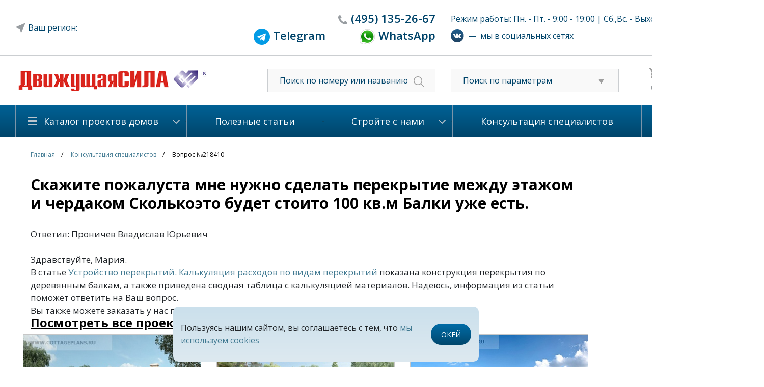

--- FILE ---
content_type: text/html; charset=UTF-8
request_url: https://www.cottageplans.ru/konsultatsiya-spetsialistov/218410/
body_size: 22347
content:

<!DOCTYPE html PUBLIC "-//W3C//DTD XHTML 1.0 Transitional//EN" "http://www.w3.org/TR/xhtml1/DTD/xhtml1-transitional.dtd">
<html xmlns="http://www.w3.org/1999/xhtml" lang="ru">
<head>
	<meta name="viewport" content="width=device-width">
    	<meta http-equiv="Content-Type" content="text/html; charset=UTF-8" />
<meta name="description" content="На вопрос пользователя: Скажите пожалуста мне нужно сделать перекрытие между этажом и чердаком Сколькоэто будет стоито 100 кв.м Балки уже есть. - отвечает наш консультант Проничев Владислав Юрьевич" />
<link rel="canonical" href="https://www.cottageplans.ru/konsultatsiya-spetsialistov/218410/" />
<link href="https://stackpath.bootstrapcdn.com/bootstrap/4.3.1/css/bootstrap.min.css" type="text/css"  rel="stylesheet" />
<link href="/bitrix/cache/css/s1/cottage_v4_adaptive/page_d374379efa7a5f403bc591900f8cc2d0/page_d374379efa7a5f403bc591900f8cc2d0_v1.css?17395217895434" type="text/css"  rel="stylesheet" />
<link href="/bitrix/cache/css/s1/cottage_v4_adaptive/template_db873680e9ae5267f1eae07b4d48c046/template_db873680e9ae5267f1eae07b4d48c046_v1.css?1748587622151200" type="text/css"  data-template-style="true" rel="stylesheet" />
<script type="text/javascript">if(!window.BX)window.BX={};if(!window.BX.message)window.BX.message=function(mess){if(typeof mess==='object'){for(let i in mess) {BX.message[i]=mess[i];} return true;}};</script>
<script type="text/javascript">(window.BX||top.BX).message({'pull_server_enabled':'N','pull_config_timestamp':'0','pull_guest_mode':'N','pull_guest_user_id':'0'});(window.BX||top.BX).message({'PULL_OLD_REVISION':'Для продолжения корректной работы с сайтом необходимо перезагрузить страницу.'});</script>
<script type="text/javascript">(window.BX||top.BX).message({'JS_CORE_LOADING':'Загрузка...','JS_CORE_NO_DATA':'- Нет данных -','JS_CORE_WINDOW_CLOSE':'Закрыть','JS_CORE_WINDOW_EXPAND':'Развернуть','JS_CORE_WINDOW_NARROW':'Свернуть в окно','JS_CORE_WINDOW_SAVE':'Сохранить','JS_CORE_WINDOW_CANCEL':'Отменить','JS_CORE_WINDOW_CONTINUE':'Продолжить','JS_CORE_H':'ч','JS_CORE_M':'м','JS_CORE_S':'с','JSADM_AI_HIDE_EXTRA':'Скрыть лишние','JSADM_AI_ALL_NOTIF':'Показать все','JSADM_AUTH_REQ':'Требуется авторизация!','JS_CORE_WINDOW_AUTH':'Войти','JS_CORE_IMAGE_FULL':'Полный размер'});</script>

<script type="text/javascript" src="/bitrix/js/main/core/core.min.js?1629106961260887"></script>

<script>BX.setJSList(['/bitrix/js/main/core/core_ajax.js','/bitrix/js/main/core/core_promise.js','/bitrix/js/main/polyfill/promise/js/promise.js','/bitrix/js/main/loadext/loadext.js','/bitrix/js/main/loadext/extension.js','/bitrix/js/main/polyfill/promise/js/promise.js','/bitrix/js/main/polyfill/find/js/find.js','/bitrix/js/main/polyfill/includes/js/includes.js','/bitrix/js/main/polyfill/matches/js/matches.js','/bitrix/js/ui/polyfill/closest/js/closest.js','/bitrix/js/main/polyfill/fill/main.polyfill.fill.js','/bitrix/js/main/polyfill/find/js/find.js','/bitrix/js/main/polyfill/matches/js/matches.js','/bitrix/js/main/polyfill/core/dist/polyfill.bundle.js','/bitrix/js/main/core/core.js','/bitrix/js/main/polyfill/intersectionobserver/js/intersectionobserver.js','/bitrix/js/main/lazyload/dist/lazyload.bundle.js','/bitrix/js/main/polyfill/core/dist/polyfill.bundle.js','/bitrix/js/main/parambag/dist/parambag.bundle.js']);
BX.setCSSList(['/bitrix/js/main/lazyload/dist/lazyload.bundle.css','/bitrix/js/main/parambag/dist/parambag.bundle.css']);</script>
<script type="text/javascript">(window.BX||top.BX).message({'LANGUAGE_ID':'ru','FORMAT_DATE':'DD.MM.YYYY','FORMAT_DATETIME':'DD.MM.YYYY HH:MI:SS','COOKIE_PREFIX':'BITRIX_SM','SERVER_TZ_OFFSET':'10800','UTF_MODE':'Y','SITE_ID':'s1','SITE_DIR':'/','USER_ID':'','SERVER_TIME':'1768936837','USER_TZ_OFFSET':'0','USER_TZ_AUTO':'Y','bitrix_sessid':'f830848e34e82ca3f0dc4652f8aa9ed9'});</script>


<script type="text/javascript" src="/bitrix/js/pull/protobuf/protobuf.min.js?159904184876433"></script>
<script type="text/javascript" src="/bitrix/js/pull/protobuf/model.min.js?159904184814190"></script>
<script type="text/javascript" src="/bitrix/js/main/core/core_promise.min.js?15912986632490"></script>
<script type="text/javascript" src="/bitrix/js/rest/client/rest.client.min.js?16230674789240"></script>
<script type="text/javascript" src="/bitrix/js/pull/client/pull.client.min.js?162910702143841"></script>
<script type="text/javascript" src="https://code.jquery.com/jquery-1.9.1.min.js"></script>
<script type="text/javascript">BX.setJSList(['/assets/js/jquery.blockUI.js','/assets/fancybox/source/jquery.fancybox.js','/assets/fancybox/source/helpers/jquery.fancybox-thumbs.js','/assets/jstree/dist/jstree.min.js','/assets/jquery.arcticmodal-0.3/jquery.arcticmodal-0.3.min.js','/assets/js/plugins/jquery.browser.min.js','/assets/js/plugins/jquery.touchSwipe.min.js','/assets/js/answersQuestions.js','/assets/multiple-select/jquery.multiple.select.js','/assets/js/mask.js','/assets/js/app.js','/assets/js/index.js','/assets/js/jquery.cookie.js','/assets/js/jquery.lazyload.min.js','/assets/js/jquery.carousel.js','/assets/js/slider.js','/assets/js/city.js','/assets/js/custom.js']);</script>
<script type="text/javascript">BX.setCSSList(['/local/templates/cottage_v4_adaptive/components/bitrix/news.detail/reviews/style.css','/local/templates/cottage_v4_adaptive/components/bitrix/catalog.element/extrapage-slider/style.css','/local/templates/cottage_v4_adaptive/components/bitrix/catalog.section/projects/style.css','/assets/css/reset.css','/assets/css/styles.css','/assets/css/custom.css','/assets/css/slider.css','/assets/css/answersQuestions.css','/assets/fancybox/source/jquery.fancybox.css','/assets/fancybox/source/helpers/jquery.fancybox-thumbs.css','/assets/jstree/dist/themes/default/style.min.css','/assets/jquery.arcticmodal-0.3/jquery.arcticmodal-0.3.css','/assets/multiple-select/multiple-select.css','/assets/css/city_search.css','/local/templates/cottage_v4_adaptive/styles.css','/local/templates/cottage_v4_adaptive/template_styles.css']);</script>

<!-- BEGIN JIVOSITE CODE -->
        <script type='text/javascript'>
            (function(){
                var widget_id = 'ah8tShLwGE';
                var s = document.createElement('script');
                s.type = 'text/javascript';
                s.async = true;
                s.src = '//code.jivosite.com/script/widget/'+widget_id;
                var ss = document.getElementsByTagName('script')[0];
                ss.parentNode.insertBefore(s, ss);
            })();
        </script>
        <!-- END JIVOSITE CODE -->

<meta property="og:image" content="https://www.cottageplans.ru/upload/og_img.png">



<script type="text/javascript"  src="/bitrix/cache/js/s1/cottage_v4_adaptive/template_d430aedcea9bd24f2dd1137fcc1f5190/template_d430aedcea9bd24f2dd1137fcc1f5190_v1.js?1748587775298751"></script>
<script type="text/javascript">var _ba = _ba || []; _ba.push(["aid", "09e19f951140f96482624c58149bbc22"]); _ba.push(["host", "www.cottageplans.ru"]); (function() {var ba = document.createElement("script"); ba.type = "text/javascript"; ba.async = true;ba.src = (document.location.protocol == "https:" ? "https://" : "http://") + "bitrix.info/ba.js";var s = document.getElementsByTagName("script")[0];s.parentNode.insertBefore(ba, s);})();</script>


		<title>Скажите пожалуста мне нужно сделать перекрытие между этажом и чердаком Сколькоэто будет стоито 100 кв.м Балки уже есть. : цена, каталог, фото, планировки, строительство</title>
	


	<meta property="og:title" content="Скажите пожалуста мне нужно сделать перекрытие между этажом и чердаком Сколькоэто будет стоито 100 кв.м Балки уже есть. : цена, каталог, фото, планировки, строительство">
	<meta property="og:description" content="На вопрос пользователя: Скажите пожалуста мне нужно сделать перекрытие между этажом и чердаком Сколькоэто будет стоито 100 кв.м Балки уже есть. - отвечает наш консультант Проничев Владислав Юрьевич">
	<meta property="og:url" content="https://www.cottageplans.ru/konsultatsiya-spetsialistov/218410/">
	<meta property="og:site_name" content="Проекты домов и коттеджей">

		
    <!--[if lte IE 7]>
    <link rel="stylesheet" type="text/css" media="all" href="/assets/css/style-ie7.css">
	<![endif]-->
    <!--[if IE 6]>
    <script src="/assets/js/DD_belatedPNG_0.0.8a-min.js"></script>
    <script>DD_belatedPNG.fix('.png');</script>
	<![endif]-->
    <link rel="Shortcut Icon" type="image/x-icon" href="/assets/favicon.ico"/>
    <meta name="yandex-verification" content="607fa4eb65444def" />
	
	    <!-- Google analitics -->
    <script>
	    (function(i,s,o,g,r,a,m){i['GoogleAnalyticsObject']=r;i[r]=i[r]||function(){
                (i[r].q=i[r].q||[]).push(arguments)},i[r].l=1*new Date();a=s.createElement(o),
            m=s.getElementsByTagName(o)[0];a.async=1;a.src=g;m.parentNode.insertBefore(a,m)
        })(window,document,'script','https://www.google-analytics.com/analytics.js','ga');

        ga('create', 'UA-41106423-2', 'auto');
        ga('send', 'pageview');
	</script>
    <!-- /Google analitics -->

    <!-- Rating@Mail.ru counter -->
    <script type="text/javascript">
	    var _tmr = window._tmr || (window._tmr = []);
        _tmr.push({id: "2749319", type: "pageView", start: (new Date()).getTime()});
        (function (d, w, id) {
            if (d.getElementById(id)) return;
            var ts = d.createElement("script"); ts.type = "text/javascript"; ts.async = true; ts.id = id;
            ts.src = (d.location.protocol == "https:" ? "https:" : "http:") + "//top-fwz1.mail.ru/js/code.js";
            var f = function () {var s = d.getElementsByTagName("script")[0]; s.parentNode.insertBefore(ts, s);};
            if (w.opera == "[object Opera]") { d.addEventListener("DOMContentLoaded", f, false); } else { f(); }
        })(document, window, "topmailru-code");
	</script>
    <noscript><div style="position:absolute;left:-10000px;">
        <img src="//top-fwz1.mail.ru/counter?id=2749319;js=na" style="border:0;" height="1" width="1" alt="Рейтинг@Mail.ru" />
    </div></noscript>
    <!-- //Rating@Mail.ru counter -->

    <!-- comagic -->
    <script type="text/javascript">
        var __cs = __cs || [];
        __cs.push(["setCsAccount", "DkSSkLMyTxwCvTp9nWtkf_qW20TuOcrq"]);
        __cs.push(["setCsHost", "//server.comagic.ru/comagic"]);
    </script>
    <script type="text/javascript" async src="//app.comagic.ru/static/cs.min.js"></script>
    <!-- /comagic -->

	<!--VK pixel-->
	<script type="text/javascript">
		!function(){
			var t=document.createElement("script");
			t.type="text/javascript",t.async=!0,t.src="https://vk.com/js/api/openapi.js?163",t.onload=function(){VK.Retargeting.Init("VK-RTRG-441571-bl36A"),VK.Retargeting.Hit()},document.head.appendChild(t)
		}();
	</script>
	<noscript>
		<img src="https://vk.com/rtrg?p=VK-RTRG-441571-bl36A" style="position:fixed; left:-999px;" alt=""/>
	</noscript>
	<!--end VK pixel-->

		<!-- Marquiz script start -->
	<script>
	(function(w, d, s, o){
	  var j = d.createElement(s); j.async = true; j.src = '//script.marquiz.ru/v2.js';j.onload = function() {
		if (document.readyState !== 'loading') Marquiz.init(o);
		else document.addEventListener("DOMContentLoaded", function() {
		  Marquiz.init(o);
		});
	  };
	  d.head.insertBefore(j, d.head.firstElementChild);
	})(window, document, 'script', {
		host: '//quiz.marquiz.ru',
		region: 'eu',
		id: '6672725425fce90026ed61db',
		autoOpen: false,
		autoOpenFreq: 'once',
		openOnExit: false,
		disableOnMobile: false
	  }
	);
	</script>
	<!-- Marquiz script end -->
</head>

<body>
<div id="layerV2">
    <!--header-->
    <div id="header0" class="top-menu">
        <div class="wrapper">
            <div id="header-top">
               <div class="container">
				<div class="header-t1 row justify-content-md-center--old align-items-center">
					<div class="city_row col-3 svg-icon"></div>
					<div id="location_region_popup">
	<div class="title">Выберите свой регион строительства</div>
	<div class="box">
		<div class="scrollbox">
				
			<div class="region_box">
				<div class="region_title" data-id=9400>Центр</div>
								<a href="" data-name="Москва и Московская область" data-id="613175" class="city">Москва и Московская область</a>
								<a href="" data-name="Белгородская область" data-id="613174" class="city">Белгородская область</a>
								<a href="" data-name="Брянская область" data-id="613173" class="city">Брянская область</a>
								<a href="" data-name="Владимирская область" data-id="613172" class="city">Владимирская область</a>
								<a href="" data-name="Воронежская область" data-id="613171" class="city">Воронежская область</a>
								<a href="" data-name="Ивановская область" data-id="613170" class="city">Ивановская область</a>
								<a href="" data-name="Калужская область" data-id="613169" class="city">Калужская область</a>
								<a href="" data-name="Костромская область" data-id="613168" class="city">Костромская область</a>
								<a href="" data-name="Курская область" data-id="613167" class="city">Курская область</a>
								<a href="" data-name="Липецкая область" data-id="613166" class="city">Липецкая область</a>
								<a href="" data-name="Орловская область" data-id="613164" class="city">Орловская область</a>
								<a href="" data-name="Рязанская область" data-id="613163" class="city">Рязанская область</a>
								<a href="" data-name="Смоленская область" data-id="613162" class="city">Смоленская область</a>
								<a href="" data-name="Тамбовская область" data-id="613161" class="city">Тамбовская область</a>
								<a href="" data-name="Тверская область" data-id="613160" class="city">Тверская область</a>
								<a href="" data-name="Ярославская область" data-id="613159" class="city">Ярославская область</a>
								<a href="" data-name="Тульская область" data-id="613093" class="city">Тульская область</a>
							</div>
				
			<div class="region_box">
				<div class="region_title" data-id=9408>Северо-Запад</div>
								<a href="" data-name="Архангельская область" data-id="613158" class="city">Архангельская область</a>
								<a href="" data-name="Вологодская область" data-id="613157" class="city">Вологодская область</a>
								<a href="" data-name="Калининградская область" data-id="613156" class="city">Калининградская область</a>
								<a href="" data-name="Мурманская область" data-id="613155" class="city">Мурманская область</a>
								<a href="" data-name="Ненецкий автономный округ" data-id="613154" class="city">Ненецкий автономный округ</a>
								<a href="" data-name="Новгородская область" data-id="613153" class="city">Новгородская область</a>
								<a href="" data-name="Псковская область" data-id="613152" class="city">Псковская область</a>
								<a href="" data-name="Республика Карелия" data-id="613151" class="city">Республика Карелия</a>
								<a href="" data-name="Республика Коми" data-id="613150" class="city">Республика Коми</a>
								<a href="" data-name="Санкт-Петербург и Лен. область" data-id="613149" class="city">Санкт-Петербург и Лен. область</a>
							</div>
				
			<div class="region_box">
				<div class="region_title" data-id=9407>Поволжье</div>
								<a href="" data-name="Кировская область" data-id="613148" class="city">Кировская область</a>
								<a href="" data-name="Нижегородская область" data-id="613147" class="city">Нижегородская область</a>
								<a href="" data-name="Оренбургская область" data-id="613146" class="city">Оренбургская область</a>
								<a href="" data-name="Пензенская область" data-id="613145" class="city">Пензенская область</a>
								<a href="" data-name="Пермский край" data-id="613144" class="city">Пермский край</a>
								<a href="" data-name="Республика Башкортостан" data-id="613143" class="city">Республика Башкортостан</a>
								<a href="" data-name="Республика Марий Эл" data-id="613142" class="city">Республика Марий Эл</a>
								<a href="" data-name="Республика Мордовия" data-id="613141" class="city">Республика Мордовия</a>
								<a href="" data-name="Республика Татарстан" data-id="613140" class="city">Республика Татарстан</a>
								<a href="" data-name="Самарская область" data-id="613139" class="city">Самарская область</a>
								<a href="" data-name="Саратовская область" data-id="613138" class="city">Саратовская область</a>
								<a href="" data-name="Удмуртская Республика" data-id="613137" class="city">Удмуртская Республика</a>
								<a href="" data-name="Ульяновская область" data-id="613136" class="city">Ульяновская область</a>
								<a href="" data-name="Чувашская Республика" data-id="613135" class="city">Чувашская Республика</a>
							</div>
				
			<div class="region_box">
				<div class="region_title" data-id=9406>Юг</div>
								<a href="" data-name="Астраханская область" data-id="613134" class="city">Астраханская область</a>
								<a href="" data-name="Волгоградская область" data-id="613133" class="city">Волгоградская область</a>
								<a href="" data-name="Краснодарский край" data-id="613132" class="city">Краснодарский край</a>
								<a href="" data-name="Республика Адыгея" data-id="613131" class="city">Республика Адыгея</a>
								<a href="" data-name="Республика Калмыкия" data-id="613130" class="city">Республика Калмыкия</a>
								<a href="" data-name="Ростовская область" data-id="613129" class="city">Ростовская область</a>
							</div>
				
			<div class="region_box">
				<div class="region_title" data-id=9405>Северный Кавказ</div>
								<a href="" data-name="Кабардино-Балкарская Республика" data-id="613128" class="city">Кабардино-Балкарская Республика</a>
								<a href="" data-name="Карачаево-Черкесская Республика" data-id="613127" class="city">Карачаево-Черкесская Республика</a>
								<a href="" data-name="Республика Дагестан" data-id="613126" class="city">Республика Дагестан</a>
								<a href="" data-name="Республика Ингушетия" data-id="613125" class="city">Республика Ингушетия</a>
								<a href="" data-name="Республика Северная Осетия-Алания" data-id="613124" class="city">Республика Северная Осетия-Алания</a>
								<a href="" data-name="Ставропольский край" data-id="613123" class="city">Ставропольский край</a>
								<a href="" data-name="Чеченская Республика" data-id="613122" class="city">Чеченская Республика</a>
							</div>
				
			<div class="region_box">
				<div class="region_title" data-id=9404>Урал</div>
								<a href="" data-name="Курганская область" data-id="613121" class="city">Курганская область</a>
								<a href="" data-name="Свердловская область" data-id="613120" class="city">Свердловская область</a>
								<a href="" data-name="Тюменская область" data-id="613119" class="city">Тюменская область</a>
								<a href="" data-name="Ханты-Мансийский автономный округ" data-id="613118" class="city">Ханты-Мансийский автономный округ</a>
								<a href="" data-name="Челябинская область" data-id="613117" class="city">Челябинская область</a>
								<a href="" data-name="Ямало-Ненецкий автономный округ" data-id="613116" class="city">Ямало-Ненецкий автономный округ</a>
							</div>
				
			<div class="region_box">
				<div class="region_title" data-id=9403>Сибирь</div>
								<a href="" data-name="Алтайский край" data-id="613115" class="city">Алтайский край</a>
								<a href="" data-name="Забайкальский край" data-id="613114" class="city">Забайкальский край</a>
								<a href="" data-name="Иркутская область" data-id="613113" class="city">Иркутская область</a>
								<a href="" data-name="Кемеровская область" data-id="613112" class="city">Кемеровская область</a>
								<a href="" data-name="Красноярский край" data-id="613111" class="city">Красноярский край</a>
								<a href="" data-name="Новосибирская область" data-id="613110" class="city">Новосибирская область</a>
								<a href="" data-name="Омская область" data-id="613109" class="city">Омская область</a>
								<a href="" data-name="Республика Алтай" data-id="613108" class="city">Республика Алтай</a>
								<a href="" data-name="Республика Бурятия" data-id="613107" class="city">Республика Бурятия</a>
								<a href="" data-name="Республика Тыва" data-id="613106" class="city">Республика Тыва</a>
								<a href="" data-name="Республика Хакасия" data-id="613105" class="city">Республика Хакасия</a>
								<a href="" data-name="Томская область" data-id="613104" class="city">Томская область</a>
							</div>
				
			<div class="region_box">
				<div class="region_title" data-id=9401>Дальний Восток</div>
								<a href="" data-name="Амурская область" data-id="613102" class="city">Амурская область</a>
								<a href="" data-name="Еврейская автономная область" data-id="613101" class="city">Еврейская автономная область</a>
								<a href="" data-name="Камчатский край" data-id="613100" class="city">Камчатский край</a>
								<a href="" data-name="Магаданская область" data-id="613099" class="city">Магаданская область</a>
								<a href="" data-name="Приморский край" data-id="613098" class="city">Приморский край</a>
								<a href="" data-name="Республика Саха (Якутия)" data-id="613097" class="city">Республика Саха (Якутия)</a>
								<a href="" data-name="Сахалинская область" data-id="613096" class="city">Сахалинская область</a>
								<a href="" data-name="Хабаровский край" data-id="613095" class="city">Хабаровский край</a>
								<a href="" data-name="Чукотский автономный округ" data-id="613094" class="city">Чукотский автономный округ</a>
							</div>
				
			<div class="region_box">
				<div class="region_title" data-id=9402>Крымский федеральный округ</div>
								<a href="" data-name="Крым" data-id="613103" class="city">Крым</a>
							</div>
				</div>
	</div>
</div>					<div class="col-sm-4 text-right" id="header-tel-2">
                                                    <span class="comagic-phone-color svg-icon" style="padding-right: 0;"><a href="tel:84951352667"><span>(495)</span> 135-2667</a></span>
                            <!--span><a href="tel:88007000905"><span>8 (800)</span> 700-09-05</a></span-->
							<br>
							<span style="padding-right: 60px;"><img src="/upload/telegram.png" target="_blank" width="32"><a href="https://t.me/+79036680483"> <span>Telegram</a></span>
							<span><img src="/upload/whatsapp.png" target="_blank" width="32"><a href="https://wa.me/+79036680483"> <span>WhatsApp</a></span>
                            <div itemscope itemtype="http://schema.org/LocalBusiness">
                                <meta itemprop="name" content="Проектное Бюро «Движущая СИЛА»">
                                <div itemprop="address" itemscope itemtype="http://schema.org/PostalAddress">
                                    <meta itemprop="addressLocality" content="Москва" />
                                    <meta itemprop="postalCode" content="127083" />
                                    <meta itemprop="streetAddress" content="ул.Юннатов, дом 18, офис 801" />
                                </div>
                                <meta itemprop="telephone" content="+74951352667" />
                                <!--meta itemprop="telephone" content="88007000905" /-->
                                <a itemprop="url" href="https://www.cottageplans.ru"></a>
                                <meta itemprop="email" content="cottageplans@cottageplans.ru" />
                                <meta itemprop="openingHours" content="Mo-Fr 08:30-21:00">
                                <meta itemprop="openingHours" content="Sa 10:00-15:00">
								<meta itemprop="image" content="https://www.cottageplans.ru/assets/icons/logo.png»">
                            </div>

                                            </div>
					<div class="col-5" id="work-time-2">
                        						Режим работы: Пн. - Пт. - 9:00 - 19:00 | Сб.,Вс. - Выходной                        						<div class="social-networks d-flex align-items-center mt-2"><a href="https://vk.com/cottage_plans" target=_blank><img src="/upload/vk.svg"></a>&nbsp;&nbsp;&mdash;&nbsp;&nbsp;мы в социальных сетях</div>
                    </div>
				</div>
				</div>
			</div>
		</div>
		</div>
		<div class="row-header-2">
		<div class="wrapper">
			<div id="header-top2">
               <div class="container">
				<div class="header-t2 row align-items-center">
					<div id="logo" class="col-9 col-sm-4">
													<a href="/"></a>
												
					</div>
					<div class="d-block d-sm-none col-1">
						<a href="/search/"><img src="/assets/icons/search.svg"></a>
					</div>
					<div class="d-block d-sm-none col-1 region-phone">
						<a href="tel:84951352667"><img src="/assets/icons/phone_mob.svg"></a>					
					</div>
					<div class="col-4 text-center" id="header-tel-2">
                                                    <span class="comagic-phone-color svg-icon"><a href="tel:84951352667"><span>(495)</span> 135-2667</a></span>
                            <!--span><a href="tel:88007000905"><span>8 (800)</span> 700-09-05</a></span-->

                            <div itemscope itemtype="http://schema.org/LocalBusiness">
                                <meta itemprop="name" content="Проектное Бюро «Движущая СИЛА»">
                                <div itemprop="address" itemscope itemtype="http://schema.org/PostalAddress">
                                    <meta itemprop="addressLocality" content="Москва" />
                                    <meta itemprop="postalCode" content="127083" />
                                    <meta itemprop="streetAddress" content="ул.Юннатов, дом 18, офис 801" />
                                </div>
                                <meta itemprop="telephone" content="+74951352667" />
                                <!--meta itemprop="telephone" content="88007000905" /-->
                                <a itemprop="url" href="https://www.cottageplans.ru"></a>
                                <meta itemprop="email" content="cottageplans@cottageplans.ru" />
                                <meta itemprop="openingHours" content="Mo-Fr 08:30-21:00">
                                <meta itemprop="openingHours" content="Sa 10:00-15:00">
								<meta itemprop="image" content="https://www.cottageplans.ru/assets/icons/logo.png»">
                            </div>

                                            </div>
					<div id="header-search-2" class="col-3 d-none d-sm-block">
                        <form action="/search/">
                            <input name="q" type="text" placeholder="Поиск по номеру или названию"/>
                            <span><input value="" type="submit"/></span>
                        </form>
                    </div>
					<div class="filter_block-2 col-3 d-none d-sm-block">
						<div class="filter_list svg-icon">
							<i class="fa fa-caret-down" aria-hidden="true"></i>
							<span>Поиск по параметрам</span></div>
						<ul class="material_list" style="display: none;">
							<li alt=""><a href="/katalog-proektov-domov/iz-kirpicha-i-keramicheskogo-bloka-8031/#smartfilter">Проекты домов из кирпича и керамического блока</a></li>
							<li alt=""><a href="/katalog-proektov-domov/iz-blokov-yacheistogo-betona-8037/#smartfilter">Проекты домов из пеноблоков и газоблоков</a></li>
							<li alt=""><a href="/katalog-proektov-domov/iz-brusa-i-brevna-8043/#smartfilter">Проекты деревянных домов из бруса и бревна.</a></li>
							<li alt=""><a href="/katalog-proektov-domov/s-primeneniem-derevyannogo-karkasa-8049/#smartfilter">Проекты домов с применением деревянного каркаса</a></li>
						</ul>
					</div>
					<div class="cart-2 clearfix-2 col-2 d-none d-sm-block">
					    <div id="header-buttons-2">        
        <div class="button svg-icon cart-icon"><a href="/cart/">Корзина (0)</a></div>
		<div class="button svg-icon fav-icon"><a href="/delay/">Избанное (0)</a></div>
    </div>					</div>
					
				</div>
<div class="social-networks mobile row d-flex d-sm-none justify-content-center align-items-center pt-3 mb-3"><a href="https://vk.com/cottage_plans" target=_blank><img src="/upload/vk.svg"></a>&nbsp;&nbsp;&mdash;&nbsp;&nbsp;мы в социальных сетях</div>
<div class="menu-m row d-block d-sm-none">
<ul class="nav nav-tabs">
  <li class="nav-item d-none">
    <a class="nav-link active" href="#">Active</a>
  </li>
  <li class="nav-item dropdown">
    <a class="nav-link dropdown-toggle" data-toggle="dropdown" href="#" role="button" aria-haspopup="true" aria-expanded="false">Каталог проектов домов</a>
    <div class="dropdown-menu">
      <a class="dropdown-item" href="/katalog-proektov-domov/iz-kirpicha-i-keramicheskogo-bloka-8031/">Проекты домов из кирпича и керамического блока</a>
	  <a class="dropdown-item" href="/katalog-proektov-domov/iz-penoblokov-i-gazoblokov-8037/">Проекты домов из пеноблоков и газоблоков</a>
	  <a class="dropdown-item" href="/katalog-proektov-domov/iz-brusa-i-brevna-8043/">Проекты деревянных домов из бруса и бревна.</a>
	  <a class="dropdown-item" href="/katalog-proektov-domov/s-primeneniem-derevyannogo-karkasa-8049/">Проекты домов и коттеджей с применением деревянного каркаса</a>
	  <a class="dropdown-item" href="/katalog-proektov-domov/proekty-ban-9272/">Проекты бань</a>
	  <a class="dropdown-item" href="/katalog-proektov-domov/proekty-garazhey-9174/">Проекты гаражей</a>
    </div>
  </li>  
</ul>				
				</div>
				
				
				</div>                
            </div>
		</div>
	</div>	
	<div id="header" class="d-none d-sm-block"> 
		<div class="wrapper">
            <div id="header-menu">
    <table>
        <tr>
                                                <td class="first  ">
                        <div class="menu-h-c" >
                            <a href="/katalog-proektov-domov/">Каталог проектов домов</a>
                                                            <ul>
                                                                            <li><a href="/katalog-proektov-domov/iz-kirpicha-i-keramicheskogo-bloka-8031/">Из кирпича и керамического блока</a></li>
                                                                            <li><a href="/katalog-proektov-domov/iz-blokov-yacheistogo-betona-8037/">Из пеноблоков и газоблоков</a></li>
                                                                            <li><a href="/katalog-proektov-domov/iz-brusa-i-brevna-8043/">Из бруса и бревна</a></li>
                                                                            <li><a href="/katalog-proektov-domov/s-primeneniem-derevyannogo-karkasa-8049/">С применением деревянного каркаса</a></li>
                                                                            <li><a href="/katalog-proektov-domov/proekty-ban-9272/">Проекты бань</a></li>
                                                                            <li><a href="/katalog-proektov-domov/proekty-garazhey-9174/">Проекты гаражей</a></li>
                                                                    </ul>
                                                    </div>
                    </td>
                                                                <td class="  ">
                        <div >
                            <a href="/useful_articles/">Полезные статьи</a>
                                                    </div>
                    </td>
                                                                <td class="  ">
                        <div class="menu-h-c" >
                            <a href="/stroyte-s-nami/">Стройте с нами</a>
                                                            <ul>
                                                                            <li><a href="/stroyte-s-nami/nashi-tekhnologii-i-materialy/">Наши технологии и материалы</a></li>
                                                                            <li><a href="/stroyte-s-nami/zachem-nuzhna-smeta/">Зачем нужна смета спецификация на материалы</a></li>
                                                                            <li><a href="/useful_articles/podgotovka_3_d_modeli_kottedzha/">3-d для выбора материалов отделки фасада</a></li>
                                                                            <li><a href="/useful_articles/">Полезные статьи</a></li>
                                                                            <li><a href="/stroyte-s-nami/proekty-domov-nashego-kataloga-sgruppirovannye-po-chasto-ispolzuemym-pri-poiske-proekta-doma-priznak/">Все категории проектов</a></li>
                                                                            <li><a href="/stroyte-s-nami/predlozhenie-o-sotrudnichestve-dlya-stroitelnykh-kompaniy/">Для строительных компаний</a></li>
                                                                            <li><a href="/stroyte-s-nami/predlozhenie-o-sotrudnichestve-dlya-torgovykh-kompaniy-i-agentov/">Для торговых компаний и агентов</a></li>
                                                                    </ul>
                                                    </div>
                    </td>
                                                                <td class="  selected">
                        <div >
                            <a href="/konsultatsiya-spetsialistov/">Консультация специалистов</a>
                                                    </div>
                    </td>
                                                                <td class=" last ">
                        <div class="menu-h-c" >
                            <a href="/o-kompanii/">О компании</a>
                                                            <ul>
                                                                            <li><a href="/o-kompanii/nash-ofis/">Контакты</a></li>
                                                                            <li><a href="/o-kompanii/rekvizity/">Реквизиты</a></li>
                                                                    </ul>
                                                    </div>
                    </td>
                                    </tr>
    </table>
</div>			
        </div>
    </div>
	<div id="headerFix"> 
		<div><a class="detail-project--order-construction" href="javascript:undefined;">Заказать строительство</a></div>
		<div><a class="order-calc-decr" href="javascript:undefined;">Заказать смету</a></div>
		<div><a href="javascript:undefined;" rel="t9">Пример проектной документации</a></div>
		<div><a href="javascript:undefined;" rel="t6">Вопросы и ответы</a></div>
		<div class="phones">
			                            <span class="comagic-phone-color svg-icon"><a href="tel:84951352667"><span>(495)</span> 135-2667</a></span>
                            <!--span><a href="tel:88007000905"><span>8 (800)</span> 700-09-05</a></span-->

                            <div itemscope itemtype="http://schema.org/LocalBusiness">
                                <meta itemprop="name" content="Проектное Бюро «Движущая СИЛА»">
                                <div itemprop="address" itemscope itemtype="http://schema.org/PostalAddress">
                                    <meta itemprop="addressLocality" content="Москва" />
                                    <meta itemprop="postalCode" content="127083" />
                                    <meta itemprop="streetAddress" content="ул.Юннатов, дом 18, офис 801" />
                                </div>
                                <meta itemprop="telephone" content="+74951352667" />
                                <!--meta itemprop="telephone" content="88007000905" /-->
                                <a itemprop="url" href="https://www.cottageplans.ru"></a>
                                <meta itemprop="email" content="cottageplans@cottageplans.ru" />
                                <meta itemprop="openingHours" content="Mo-Fr 08:30-21:00">
                                <meta itemprop="openingHours" content="Sa 10:00-15:00">
								<meta itemprop="image" content="https://www.cottageplans.ru/assets/icons/logo.png»">
                            </div>

             			
		</div>
	</div>
    <!--/header-->

    <!--content-->
    <div class="main-block main-block-pb clearfix">
		<a href="https://t.me/+79036680483" target="_blank" id="telegram_widget" class="d-none">
			<span>Telegram</span> <img src="/upload/telegram.png" width="32">
		</a>
		<a href="https://wa.me/+79036680483" target="_blank" id="whatsapp_widget" class="d-none">
			<span>WhatsApp</span> <img src="/upload/whatsapp.png" width="32">
		</a>
		<div class="wrapper clearfix">
    <div class="left-block hide-left-block d-none d-sm-block">

        
            
         
		<div>
			<a class="btn btn-danger btn-search" data-toggle="collapse" href="#smartfilter">Поиск по параметрам</a>
		</div>
		
                <noindex>
            <div class="fixedfilter collapse" name="smartfilter" id="smartfilter">
                            </div>
        </noindex>
        	    </div><!--/left-block-->

    <div class="center-block">
	<div class="content-block-width">
          <div id="breadcrumbs"><ul itemscope itemtype="http://schema.org/BreadcrumbList"><li itemprop="itemListElement" itemscope
      itemtype="http://schema.org/ListItem"><a itemprop="item" 
      href="/" title="Главная"><span 
      itemprop="name">Главная</span></a><meta itemprop="position" content="1" /></li><li itemprop="itemListElement" itemscope
      itemtype="http://schema.org/ListItem"><a itemprop="item" 
      href="/konsultatsiya-spetsialistov/" title="Консультация специалистов"><span 
      itemprop="name">Консультация специалистов</span></a><meta itemprop="position" content="2" /></li><li itemprop="itemListElement" itemscope
      itemtype="http://schema.org/ListItem" class="current"><span 
      itemprop="name">Вопрос №218410</span><meta itemprop="position" content="3" /></li></ul></div>            <div class="content-block">
                								                <h1>Скажите пожалуста мне нужно сделать перекрытие между этажом и чердаком Сколькоэто будет стоито 100 кв.м Балки уже есть.</h1>
				

<script type="text/javascript">
	function cropingImageSize(img, size) {
		var $img = $(img),
			width = parseInt($img.css('width')),
			height = parseInt($img.css('height')),
			ratio = width / height,
			scale, offset
		;

		if(ratio > 0) {
			scale = size / height;
			width = Math.round(width * scale);
			height = Math.round(height * scale);
			offset = (width - size) / 2;
			$img.css('marginLeft', -offset + 'px');
		}
		else if(ratio < 0) {
			scale = size / width;
			width = Math.round(width * scale);
			height = Math.round(height * scale);
			offset = (height - size) / 2;
			$img.css('marginTop', -offset + 'px');
		}
		else {
			scale = size / width;
			width *= scale;
			height *= scale;
		}

		$img.css('width', width + 'px');
		$img.css('height', height + 'px');
	}
</script>

<div>
	Ответил: Проничев Владислав Юрьевич</div>

<br>

Здравствуйте, Мария.<br>
В статье <A title=" Устройство перекрытий. Калькуляция расходов по видам перекрытий
" href= " http://www.dvs.ru/i_shop/laminirovannoe_napol/r31055/r31058 " target=_blank> Устройство перекрытий. Калькуляция расходов по видам перекрытий</A> показана конструкция перекрытия по деревянным балкам, а также приведена сводная таблица с калькуляцией материалов. Надеюсь, информация из статьи поможет ответить на Ваш вопрос.<br>
Вы также можете заказать у нас подготовку подробной сметы на материалы перекрытий.

			
<div class="h3 similar-slider" id="extra-title-394471"><a href="/katalog-proektov-domov/extra-page/vse-serii-kassiopeya/">Посмотреть все проекты домов этой серии</a></div>

<!--new mode start -->
	<div itemscope itemtype="http://schema.org/ItemList" class="clearfix-2 row extra-slider carousel" id="extra-slider-469"> 
	
        			<!--suppress RequiredAttributes -->
			<meta itemprop="numberOfItems" content="4"/>
			<a class="carousel-control-prev" href="#extra-slider-469" role="button" data-slide="prev">
					<span class="carousel-control-prev-icon" aria-hidden="true"></span>
					<span class="sr-only">Предыдущий</span>
			</a>
			<a class="carousel-control-next" href="#extra-slider-469" role="button" data-slide="next">
				<span class="carousel-control-next-icon" aria-hidden="true"></span>
				<span class="sr-only">Следующий</span>
			</a>
			<ol class="carousel-indicators">
								<li data-target="#extra-slider-469" data-slide-to="0" class=" active"></li>
								<li data-target="#extra-slider-469" data-slide-to="1" class=""></li>
								<li data-target="#extra-slider-469" data-slide-to="2" class=""></li>
								<li data-target="#extra-slider-469" data-slide-to="3" class=""></li>
							</ol>
			<div class="projects-list-2 carousel-inner row">
			                				
				
				<div itemscope itemprop="itemListElement" itemtype="http://schema.org/Product" class="project-item-2 ib-2 col-12 col-sm-6 col-md-4 active  carousel-item" data-interval="3000">
                   <div class="container">
											
				<div class="row">
					<div class="picture col-12">
                        <a href="/katalog-proektov-domov/222117/">
                                                            <img class="lazyload" itemprop="image" data-src="/upload/resize_cache/cottage/ae7/350_220_1/ufv3o243jt8e3wk9b0ofls5dgpe31boq.jpg" alt="проект дома 90-03 общ. площадь 237,00 м2"/><span></span>
                            							<div class="text-hover">
								<div class="proj-name-2">Проект №90-03 </div>
								<div class="proj-desc-2">
								из кирпича, керамических блоков, одноэтажный, с пристроенным гаражом на 2 машины	   
								</div>
							</div>                        
						</a>
                    </div>  
					</div>
					<div class="row">
					<div class="col-7">
						<div class="proj-name-2">
						<a itemprop="url" href="/katalog-proektov-domov/222117/">
							<span itemprop="name">90-03 </span>
						</a>
						<!--suppress RequiredAttributes -->
						<meta itemprop="description" content="из кирпича, керамических блоков, одноэтажный, с пристроенным гаражом на 2 машины">
						</div>
						<div itemscope itemprop="offers" itemtype="http://schema.org/AggregateOffer" class="price">
							<span itemprop="lowPrice" content="42012.00">42 012 ₽</span>
						   <div class="d-none">
															</div>
							<!--suppress RequiredAttributes -->			  
							<meta itemprop="priceCurrency" content="RUB">
						</div>
						<a class="hover-link-desc btn" href="/katalog-proektov-domov/222117/">Подробнее</a>
					</div>
					<div class="col">
						<div class="desc"><!--Общая площадь-->237.00 м<sup>2</sup></div>
						<div>кирпич</div>
						<div>1 этаж</div>
						<div itemprop="aggregateRating" itemscope itemtype="http://schema.org/AggregateRating">
							<!--suppress RequiredAttributes -->
							<meta itemprop="ratingValue" content="27"/>
							<!--suppress RequiredAttributes -->
							<meta itemprop="bestRating" content="100"/>
							<!--suppress RequiredAttributes --> 
							<meta itemprop="ratingCount" content="922"/>
						</div>
					</div>					
					<div class="col-1">
						<div class="button svg-icon fav-icon">
							<a href="/delay/" title="Избранное">&nbsp;</a>
						</div>
					</div>
					<div class="button d-none"><a href="/katalog-proektov-domov/222117/">Подробнее</a></div>
					</div>
				  </div>
                </div>
                            				
				
				<div itemscope itemprop="itemListElement" itemtype="http://schema.org/Product" class="project-item-2 ib-2 col-12 col-sm-6 col-md-4  carousel-item" data-interval="3000">
                   <div class="container">
											
				<div class="row">
					<div class="picture col-12">
                        <a href="/katalog-proektov-domov/226781/">
                                                            <img class="lazyload" itemprop="image" data-src="/upload/resize_cache/cottage/151/350_220_1/n93igjcf66hepwh7rqu70mhs1hoio8yy.jpg" alt="Каталог проекты домов из пеноблоков проект дома 90-09 общ. площадь 146,50м2"/><span></span>
                            							<div class="text-hover">
								<div class="proj-name-2">Проект №90-09 </div>
								<div class="proj-desc-2">
								из кирпича, керамических блоков, одноэтажный, с сауной, парной в доме	   
								</div>
							</div>                        
						</a>
                    </div>  
					</div>
					<div class="row">
					<div class="col-7">
						<div class="proj-name-2">
						<a itemprop="url" href="/katalog-proektov-domov/226781/">
							<span itemprop="name">90-09 </span>
						</a>
						<!--suppress RequiredAttributes -->
						<meta itemprop="description" content="из кирпича, керамических блоков, одноэтажный, с сауной, парной в доме">
						</div>
						<div itemscope itemprop="offers" itemtype="http://schema.org/AggregateOffer" class="price">
							<span itemprop="lowPrice" content="35010.00">35 010 ₽</span>
						   <div class="d-none">
															</div>
							<!--suppress RequiredAttributes -->			  
							<meta itemprop="priceCurrency" content="RUB">
						</div>
						<a class="hover-link-desc btn" href="/katalog-proektov-domov/226781/">Подробнее</a>
					</div>
					<div class="col">
						<div class="desc"><!--Общая площадь-->146.20 м<sup>2</sup></div>
						<div>кирпич</div>
						<div>1 этаж</div>
						<div itemprop="aggregateRating" itemscope itemtype="http://schema.org/AggregateRating">
							<!--suppress RequiredAttributes -->
							<meta itemprop="ratingValue" content="88"/>
							<!--suppress RequiredAttributes -->
							<meta itemprop="bestRating" content="100"/>
							<!--suppress RequiredAttributes --> 
							<meta itemprop="ratingCount" content="505"/>
						</div>
					</div>					
					<div class="col-1">
						<div class="button svg-icon fav-icon">
							<a href="/delay/" title="Избранное">&nbsp;</a>
						</div>
					</div>
					<div class="button d-none"><a href="/katalog-proektov-domov/226781/">Подробнее</a></div>
					</div>
				  </div>
                </div>
                            				
				
				<div itemscope itemprop="itemListElement" itemtype="http://schema.org/Product" class="project-item-2 ib-2 col-12 col-sm-6 col-md-4  carousel-item" data-interval="3000">
                   <div class="container">
											
				<div class="row">
					<div class="picture col-12">
                        <a href="/katalog-proektov-domov/612829/">
                                                            <img class="lazyload" itemprop="image" data-src="/upload/resize_cache/cottage/89b/350_220_1/dhm0zlblgyi9ujvotgqspqzoe1ku358r.jpg" alt="Каталог проекты домов из пеноблоков проект дома 90-71 общ. площадь 160,25 м2"/><span></span>
                            							<div class="text-hover">
								<div class="proj-name-2">Проект №90-71 </div>
								<div class="proj-desc-2">
								из кирпича, керамических блоков, одноэтажный, с пристроенным гаражом на 1 машину	   
								</div>
							</div>                        
						</a>
                    </div>  
					</div>
					<div class="row">
					<div class="col-7">
						<div class="proj-name-2">
						<a itemprop="url" href="/katalog-proektov-domov/612829/">
							<span itemprop="name">90-71 </span>
						</a>
						<!--suppress RequiredAttributes -->
						<meta itemprop="description" content="из кирпича, керамических блоков, одноэтажный, с пристроенным гаражом на 1 машину">
						</div>
						<div itemscope itemprop="offers" itemtype="http://schema.org/AggregateOffer" class="price">
							<span itemprop="lowPrice" content="35010.00">35 010 ₽</span>
						   <div class="d-none">
															</div>
							<!--suppress RequiredAttributes -->			  
							<meta itemprop="priceCurrency" content="RUB">
						</div>
						<a class="hover-link-desc btn" href="/katalog-proektov-domov/612829/">Подробнее</a>
					</div>
					<div class="col">
						<div class="desc"><!--Общая площадь-->160.25 м<sup>2</sup></div>
						<div>кирпич</div>
						<div>1 этаж</div>
						<div itemprop="aggregateRating" itemscope itemtype="http://schema.org/AggregateRating">
							<!--suppress RequiredAttributes -->
							<meta itemprop="ratingValue" content="28"/>
							<!--suppress RequiredAttributes -->
							<meta itemprop="bestRating" content="100"/>
							<!--suppress RequiredAttributes --> 
							<meta itemprop="ratingCount" content="615"/>
						</div>
					</div>					
					<div class="col-1">
						<div class="button svg-icon fav-icon">
							<a href="/delay/" title="Избранное">&nbsp;</a>
						</div>
					</div>
					<div class="button d-none"><a href="/katalog-proektov-domov/612829/">Подробнее</a></div>
					</div>
				  </div>
                </div>
                               
		</div>
        				<div class="show-more-item d-none d-lg-block">
					<a href="/katalog-proektov-domov/extra-page/vse-serii-kassiopeya/" title="перейти в Посмотреть все проекты домов этой серии">Показать еще</a>
				</div>
		
		
    </div>


<!-- new mode end -->
			
<div class="h3 similar-slider" id="extra-title-394530"><a href="/katalog-proektov-domov/extra-page/s-uglovoy-verandoy/">Проекты домов с угловой верандой</a></div>

<!--new mode start -->
	<div itemscope itemtype="http://schema.org/ItemList" class="clearfix-2 row extra-slider carousel" id="extra-slider-1097"> 
	
        			<!--suppress RequiredAttributes -->
			<meta itemprop="numberOfItems" content="4"/>
			<a class="carousel-control-prev" href="#extra-slider-1097" role="button" data-slide="prev">
					<span class="carousel-control-prev-icon" aria-hidden="true"></span>
					<span class="sr-only">Предыдущий</span>
			</a>
			<a class="carousel-control-next" href="#extra-slider-1097" role="button" data-slide="next">
				<span class="carousel-control-next-icon" aria-hidden="true"></span>
				<span class="sr-only">Следующий</span>
			</a>
			<ol class="carousel-indicators">
								<li data-target="#extra-slider-1097" data-slide-to="0" class=" active"></li>
								<li data-target="#extra-slider-1097" data-slide-to="1" class=""></li>
								<li data-target="#extra-slider-1097" data-slide-to="2" class=""></li>
								<li data-target="#extra-slider-1097" data-slide-to="3" class=""></li>
							</ol>
			<div class="projects-list-2 carousel-inner row">
			                				
				
				<div itemscope itemprop="itemListElement" itemtype="http://schema.org/Product" class="project-item-2 ib-2 col-12 col-sm-6 col-md-4 active  carousel-item" data-interval="3000">
                   <div class="container">
											
				<div class="row">
					<div class="picture col-12">
                        <a href="/katalog-proektov-domov/263186/">
                                                            <img class="lazyload" itemprop="image" data-src="/upload/resize_cache/cottage/c4e/350_220_1/cem52pmjkiltfu2gxcp9xnxi6f80lefe.jpg" alt="проект дома 90-25 общ. площадь 188,40 м2"/><span></span>
                            							<div class="text-hover">
								<div class="proj-name-2">Проект №90-25 </div>
								<div class="proj-desc-2">
								из кирпича, керамических блоков, одноэтажный, с сауной, парной в доме	   
								</div>
							</div>                        
						</a>
                    </div>  
					</div>
					<div class="row">
					<div class="col-7">
						<div class="proj-name-2">
						<a itemprop="url" href="/katalog-proektov-domov/263186/">
							<span itemprop="name">90-25 </span>
						</a>
						<!--suppress RequiredAttributes -->
						<meta itemprop="description" content="из кирпича, керамических блоков, одноэтажный, с сауной, парной в доме">
						</div>
						<div itemscope itemprop="offers" itemtype="http://schema.org/AggregateOffer" class="price">
							<span itemprop="lowPrice" content="35010.00">35 010 ₽</span>
						   <div class="d-none">
															</div>
							<!--suppress RequiredAttributes -->			  
							<meta itemprop="priceCurrency" content="RUB">
						</div>
						<a class="hover-link-desc btn" href="/katalog-proektov-domov/263186/">Подробнее</a>
					</div>
					<div class="col">
						<div class="desc"><!--Общая площадь-->188.40 м<sup>2</sup></div>
						<div>кирпич</div>
						<div>1 этаж</div>
						<div itemprop="aggregateRating" itemscope itemtype="http://schema.org/AggregateRating">
							<!--suppress RequiredAttributes -->
							<meta itemprop="ratingValue" content="62"/>
							<!--suppress RequiredAttributes -->
							<meta itemprop="bestRating" content="100"/>
							<!--suppress RequiredAttributes --> 
							<meta itemprop="ratingCount" content="150"/>
						</div>
					</div>					
					<div class="col-1">
						<div class="button svg-icon fav-icon">
							<a href="/delay/" title="Избранное">&nbsp;</a>
						</div>
					</div>
					<div class="button d-none"><a href="/katalog-proektov-domov/263186/">Подробнее</a></div>
					</div>
				  </div>
                </div>
                            				
				
				<div itemscope itemprop="itemListElement" itemtype="http://schema.org/Product" class="project-item-2 ib-2 col-12 col-sm-6 col-md-4  carousel-item" data-interval="3000">
                   <div class="container">
											
				<div class="row">
					<div class="picture col-12">
                        <a href="/katalog-proektov-domov/239289/">
                                                            <img class="lazyload" itemprop="image" data-src="/upload/resize_cache/cottage/b0f/350_220_1/nckfyee308tvcajqq0u7g53f501sd3kk.jpg" alt="проект дома 90-16 общ. площадь 105,80 м2"/><span></span>
                            							<div class="text-hover">
								<div class="proj-name-2">Проект №90-16 </div>
								<div class="proj-desc-2">
								из кирпича, керамических блоков, одноэтажный, со вторым светом	   
								</div>
							</div>                        
						</a>
                    </div>  
					</div>
					<div class="row">
					<div class="col-7">
						<div class="proj-name-2">
						<a itemprop="url" href="/katalog-proektov-domov/239289/">
							<span itemprop="name">90-16 </span>
						</a>
						<!--suppress RequiredAttributes -->
						<meta itemprop="description" content="из кирпича, керамических блоков, одноэтажный, со вторым светом">
						</div>
						<div itemscope itemprop="offers" itemtype="http://schema.org/AggregateOffer" class="price">
							<span itemprop="lowPrice" content="35010.00">35 010 ₽</span>
						   <div class="d-none">
															</div>
							<!--suppress RequiredAttributes -->			  
							<meta itemprop="priceCurrency" content="RUB">
						</div>
						<a class="hover-link-desc btn" href="/katalog-proektov-domov/239289/">Подробнее</a>
					</div>
					<div class="col">
						<div class="desc"><!--Общая площадь-->105.80 м<sup>2</sup></div>
						<div>кирпич</div>
						<div>1 этаж</div>
						<div itemprop="aggregateRating" itemscope itemtype="http://schema.org/AggregateRating">
							<!--suppress RequiredAttributes -->
							<meta itemprop="ratingValue" content="23"/>
							<!--suppress RequiredAttributes -->
							<meta itemprop="bestRating" content="100"/>
							<!--suppress RequiredAttributes --> 
							<meta itemprop="ratingCount" content="324"/>
						</div>
					</div>					
					<div class="col-1">
						<div class="button svg-icon fav-icon">
							<a href="/delay/" title="Избранное">&nbsp;</a>
						</div>
					</div>
					<div class="button d-none"><a href="/katalog-proektov-domov/239289/">Подробнее</a></div>
					</div>
				  </div>
                </div>
                            				
				
				<div itemscope itemprop="itemListElement" itemtype="http://schema.org/Product" class="project-item-2 ib-2 col-12 col-sm-6 col-md-4  carousel-item" data-interval="3000">
                   <div class="container">
											
				<div class="row">
					<div class="picture col-12">
                        <a href="/katalog-proektov-domov/229019/">
                                                            <img class="lazyload" itemprop="image" data-src="/upload/resize_cache/cottage/758/350_220_1/e2uhw54fuveaulpym9m4x7is34gpvoyc.jpg" alt="проект дома 95-70 общ. площадь 175,10 м2"/><span></span>
                            							<div class="text-hover">
								<div class="proj-name-2">Проект №95-70 </div>
								<div class="proj-desc-2">
								из кирпича, керамических блоков, двухэтажный с мансардой, со вторым светом	   
								</div>
							</div>                        
						</a>
                    </div>  
					</div>
					<div class="row">
					<div class="col-7">
						<div class="proj-name-2">
						<a itemprop="url" href="/katalog-proektov-domov/229019/">
							<span itemprop="name">95-70 </span>
						</a>
						<!--suppress RequiredAttributes -->
						<meta itemprop="description" content="из кирпича, керамических блоков, двухэтажный с мансардой, со вторым светом">
						</div>
						<div itemscope itemprop="offers" itemtype="http://schema.org/AggregateOffer" class="price">
							<span itemprop="lowPrice" content="35010.00">35 010 ₽</span>
						   <div class="d-none">
															</div>
							<!--suppress RequiredAttributes -->			  
							<meta itemprop="priceCurrency" content="RUB">
						</div>
						<a class="hover-link-desc btn" href="/katalog-proektov-domov/229019/">Подробнее</a>
					</div>
					<div class="col">
						<div class="desc"><!--Общая площадь-->175.10 м<sup>2</sup></div>
						<div>кирпич</div>
						<div>2 этажа</div>
						<div itemprop="aggregateRating" itemscope itemtype="http://schema.org/AggregateRating">
							<!--suppress RequiredAttributes -->
							<meta itemprop="ratingValue" content="53"/>
							<!--suppress RequiredAttributes -->
							<meta itemprop="bestRating" content="100"/>
							<!--suppress RequiredAttributes --> 
							<meta itemprop="ratingCount" content="673"/>
						</div>
					</div>					
					<div class="col-1">
						<div class="button svg-icon fav-icon">
							<a href="/delay/" title="Избранное">&nbsp;</a>
						</div>
					</div>
					<div class="button d-none"><a href="/katalog-proektov-domov/229019/">Подробнее</a></div>
					</div>
				  </div>
                </div>
                               
		</div>
        				<div class="show-more-item d-none d-lg-block">
					<a href="/katalog-proektov-domov/extra-page/s-uglovoy-verandoy/" title="перейти в Проекты домов с угловой верандой">Показать еще</a>
				</div>
		
		
    </div>


<!-- new mode end -->
			
<div class="h3 similar-slider" id="extra-title-592932"><a href="/katalog-proektov-domov/extra-page/dlya-semi-iz-dvukh-chelovek-v-odnom-urovne-s-verandoy/">Проекты домов для семьи из двух человек в одном уровне с верандой</a></div>

<!--new mode start -->
	<div itemscope itemtype="http://schema.org/ItemList" class="clearfix-2 row extra-slider carousel" id="extra-slider-1477_1553"> 
	
        			<!--suppress RequiredAttributes -->
			<meta itemprop="numberOfItems" content="4"/>
			<a class="carousel-control-prev" href="#extra-slider-1477_1553" role="button" data-slide="prev">
					<span class="carousel-control-prev-icon" aria-hidden="true"></span>
					<span class="sr-only">Предыдущий</span>
			</a>
			<a class="carousel-control-next" href="#extra-slider-1477_1553" role="button" data-slide="next">
				<span class="carousel-control-next-icon" aria-hidden="true"></span>
				<span class="sr-only">Следующий</span>
			</a>
			<ol class="carousel-indicators">
								<li data-target="#extra-slider-1477_1553" data-slide-to="0" class=" active"></li>
								<li data-target="#extra-slider-1477_1553" data-slide-to="1" class=""></li>
								<li data-target="#extra-slider-1477_1553" data-slide-to="2" class=""></li>
								<li data-target="#extra-slider-1477_1553" data-slide-to="3" class=""></li>
							</ol>
			<div class="projects-list-2 carousel-inner row">
			                				
				
				<div itemscope itemprop="itemListElement" itemtype="http://schema.org/Product" class="project-item-2 ib-2 col-12 col-sm-6 col-md-4 active  carousel-item" data-interval="3000">
                   <div class="container">
											
				<div class="row">
					<div class="picture col-12">
                        <a href="/katalog-proektov-domov/221622/">
                                                            <img class="lazyload" itemprop="image" data-src="/upload/resize_cache/cottage/6e3/350_220_1/eh5pgws4vxqvgxfjqafk3htchgkabs9u.jpg" alt="проект дома 83-33 общ. площадь 123,75 м2"/><span></span>
                            							<div class="text-hover">
								<div class="proj-name-2">Проект №83-33 </div>
								<div class="proj-desc-2">
								из кирпича, керамических блоков, одноэтажный, с сауной, парной в доме	   
								</div>
							</div>                        
						</a>
                    </div>  
					</div>
					<div class="row">
					<div class="col-7">
						<div class="proj-name-2">
						<a itemprop="url" href="/katalog-proektov-domov/221622/">
							<span itemprop="name">83-33 </span>
						</a>
						<!--suppress RequiredAttributes -->
						<meta itemprop="description" content="из кирпича, керамических блоков, одноэтажный, с сауной, парной в доме">
						</div>
						<div itemscope itemprop="offers" itemtype="http://schema.org/AggregateOffer" class="price">
							<span itemprop="lowPrice" content="35010.00">35 010 ₽</span>
						   <div class="d-none">
															</div>
							<!--suppress RequiredAttributes -->			  
							<meta itemprop="priceCurrency" content="RUB">
						</div>
						<a class="hover-link-desc btn" href="/katalog-proektov-domov/221622/">Подробнее</a>
					</div>
					<div class="col">
						<div class="desc"><!--Общая площадь-->123.75 м<sup>2</sup></div>
						<div>кирпич</div>
						<div>1 этаж</div>
						<div itemprop="aggregateRating" itemscope itemtype="http://schema.org/AggregateRating">
							<!--suppress RequiredAttributes -->
							<meta itemprop="ratingValue" content="100"/>
							<!--suppress RequiredAttributes -->
							<meta itemprop="bestRating" content="100"/>
							<!--suppress RequiredAttributes --> 
							<meta itemprop="ratingCount" content="787"/>
						</div>
					</div>					
					<div class="col-1">
						<div class="button svg-icon fav-icon">
							<a href="/delay/" title="Избранное">&nbsp;</a>
						</div>
					</div>
					<div class="button d-none"><a href="/katalog-proektov-domov/221622/">Подробнее</a></div>
					</div>
				  </div>
                </div>
                            				
				
				<div itemscope itemprop="itemListElement" itemtype="http://schema.org/Product" class="project-item-2 ib-2 col-12 col-sm-6 col-md-4  carousel-item" data-interval="3000">
                   <div class="container">
											
				<div class="row">
					<div class="picture col-12">
                        <a href="/katalog-proektov-domov/221647/">
                                                            <img class="lazyload" itemprop="image" data-src="/upload/resize_cache/cottage/607/350_220_1/a6duhq9259i56su3rd5snr6bbj6rbv1j.jpg" alt="проект дома 87-20 общ. площадь 147,30 м2"/><span></span>
                            							<div class="text-hover">
								<div class="proj-name-2">Проект №87-20 </div>
								<div class="proj-desc-2">
								из кирпича, керамических блоков, двухэтажный с мансардой, с сауной, парной в доме	   
								</div>
							</div>                        
						</a>
                    </div>  
					</div>
					<div class="row">
					<div class="col-7">
						<div class="proj-name-2">
						<a itemprop="url" href="/katalog-proektov-domov/221647/">
							<span itemprop="name">87-20 </span>
						</a>
						<!--suppress RequiredAttributes -->
						<meta itemprop="description" content="из кирпича, керамических блоков, двухэтажный с мансардой, с сауной, парной в доме">
						</div>
						<div itemscope itemprop="offers" itemtype="http://schema.org/AggregateOffer" class="price">
							<span itemprop="lowPrice" content="35010.00">35 010 ₽</span>
						   <div class="d-none">
															</div>
							<!--suppress RequiredAttributes -->			  
							<meta itemprop="priceCurrency" content="RUB">
						</div>
						<a class="hover-link-desc btn" href="/katalog-proektov-domov/221647/">Подробнее</a>
					</div>
					<div class="col">
						<div class="desc"><!--Общая площадь-->147.30 м<sup>2</sup></div>
						<div>кирпич</div>
						<div>2 этажа</div>
						<div itemprop="aggregateRating" itemscope itemtype="http://schema.org/AggregateRating">
							<!--suppress RequiredAttributes -->
							<meta itemprop="ratingValue" content="39"/>
							<!--suppress RequiredAttributes -->
							<meta itemprop="bestRating" content="100"/>
							<!--suppress RequiredAttributes --> 
							<meta itemprop="ratingCount" content="447"/>
						</div>
					</div>					
					<div class="col-1">
						<div class="button svg-icon fav-icon">
							<a href="/delay/" title="Избранное">&nbsp;</a>
						</div>
					</div>
					<div class="button d-none"><a href="/katalog-proektov-domov/221647/">Подробнее</a></div>
					</div>
				  </div>
                </div>
                            				
				
				<div itemscope itemprop="itemListElement" itemtype="http://schema.org/Product" class="project-item-2 ib-2 col-12 col-sm-6 col-md-4  carousel-item" data-interval="3000">
                   <div class="container">
											
				<div class="row">
					<div class="picture col-12">
                        <a href="/katalog-proektov-domov/490785/">
                                                            <img class="lazyload" itemprop="image" data-src="/upload/resize_cache/cottage/ab9/350_220_1/3x5t3rzfesv7f4s399zc5gx4a9atv4m1.jpg" alt="проект дома 90-34 общ. площадь 72,35 м2"/><span></span>
                            							<div class="text-hover">
								<div class="proj-name-2">Проект №90-34 </div>
								<div class="proj-desc-2">
								из кирпича, керамических блоков, одноэтажный, с двумя спальнями	   
								</div>
							</div>                        
						</a>
                    </div>  
					</div>
					<div class="row">
					<div class="col-7">
						<div class="proj-name-2">
						<a itemprop="url" href="/katalog-proektov-domov/490785/">
							<span itemprop="name">90-34 </span>
						</a>
						<!--suppress RequiredAttributes -->
						<meta itemprop="description" content="из кирпича, керамических блоков, одноэтажный, с двумя спальнями">
						</div>
						<div itemscope itemprop="offers" itemtype="http://schema.org/AggregateOffer" class="price">
							<span itemprop="lowPrice" content="35010.00">35 010 ₽</span>
						   <div class="d-none">
															</div>
							<!--suppress RequiredAttributes -->			  
							<meta itemprop="priceCurrency" content="RUB">
						</div>
						<a class="hover-link-desc btn" href="/katalog-proektov-domov/490785/">Подробнее</a>
					</div>
					<div class="col">
						<div class="desc"><!--Общая площадь-->72.35 м<sup>2</sup></div>
						<div>кирпич</div>
						<div>1 этаж</div>
						<div itemprop="aggregateRating" itemscope itemtype="http://schema.org/AggregateRating">
							<!--suppress RequiredAttributes -->
							<meta itemprop="ratingValue" content="33"/>
							<!--suppress RequiredAttributes -->
							<meta itemprop="bestRating" content="100"/>
							<!--suppress RequiredAttributes --> 
							<meta itemprop="ratingCount" content="274"/>
						</div>
					</div>					
					<div class="col-1">
						<div class="button svg-icon fav-icon">
							<a href="/delay/" title="Избранное">&nbsp;</a>
						</div>
					</div>
					<div class="button d-none"><a href="/katalog-proektov-domov/490785/">Подробнее</a></div>
					</div>
				  </div>
                </div>
                               
		</div>
        				<div class="show-more-item d-none d-lg-block">
					<a href="/katalog-proektov-domov/extra-page/dlya-semi-iz-dvukh-chelovek-v-odnom-urovne-s-verandoy/" title="перейти в Проекты домов для семьи из двух человек в одном уровне с верандой">Показать еще</a>
				</div>
		
		
    </div>


<!-- new mode end -->
			
<div class="h3 similar-slider" id="extra-title-593035"><a href="/katalog-proektov-domov/extra-page/dlya-semi-iz-chetyryekh-chelovek/">Проекты домов для семьи из четырёх человек</a></div>

<!--new mode start -->
	<div itemscope itemtype="http://schema.org/ItemList" class="clearfix-2 row extra-slider carousel" id="extra-slider-1479"> 
	
        			<!--suppress RequiredAttributes -->
			<meta itemprop="numberOfItems" content="4"/>
			<a class="carousel-control-prev" href="#extra-slider-1479" role="button" data-slide="prev">
					<span class="carousel-control-prev-icon" aria-hidden="true"></span>
					<span class="sr-only">Предыдущий</span>
			</a>
			<a class="carousel-control-next" href="#extra-slider-1479" role="button" data-slide="next">
				<span class="carousel-control-next-icon" aria-hidden="true"></span>
				<span class="sr-only">Следующий</span>
			</a>
			<ol class="carousel-indicators">
								<li data-target="#extra-slider-1479" data-slide-to="0" class=" active"></li>
								<li data-target="#extra-slider-1479" data-slide-to="1" class=""></li>
								<li data-target="#extra-slider-1479" data-slide-to="2" class=""></li>
								<li data-target="#extra-slider-1479" data-slide-to="3" class=""></li>
							</ol>
			<div class="projects-list-2 carousel-inner row">
			                				
				
				<div itemscope itemprop="itemListElement" itemtype="http://schema.org/Product" class="project-item-2 ib-2 col-12 col-sm-6 col-md-4 active  carousel-item" data-interval="3000">
                   <div class="container">
											
				<div class="row">
					<div class="picture col-12">
                        <a href="/katalog-proektov-domov/221622/">
                                                            <img class="lazyload" itemprop="image" data-src="/upload/resize_cache/cottage/6e3/350_220_1/eh5pgws4vxqvgxfjqafk3htchgkabs9u.jpg" alt="проект дома 83-33 общ. площадь 123,75 м2"/><span></span>
                            							<div class="text-hover">
								<div class="proj-name-2">Проект №83-33 </div>
								<div class="proj-desc-2">
								из кирпича, керамических блоков, одноэтажный, с сауной, парной в доме	   
								</div>
							</div>                        
						</a>
                    </div>  
					</div>
					<div class="row">
					<div class="col-7">
						<div class="proj-name-2">
						<a itemprop="url" href="/katalog-proektov-domov/221622/">
							<span itemprop="name">83-33 </span>
						</a>
						<!--suppress RequiredAttributes -->
						<meta itemprop="description" content="из кирпича, керамических блоков, одноэтажный, с сауной, парной в доме">
						</div>
						<div itemscope itemprop="offers" itemtype="http://schema.org/AggregateOffer" class="price">
							<span itemprop="lowPrice" content="35010.00">35 010 ₽</span>
						   <div class="d-none">
															</div>
							<!--suppress RequiredAttributes -->			  
							<meta itemprop="priceCurrency" content="RUB">
						</div>
						<a class="hover-link-desc btn" href="/katalog-proektov-domov/221622/">Подробнее</a>
					</div>
					<div class="col">
						<div class="desc"><!--Общая площадь-->123.75 м<sup>2</sup></div>
						<div>кирпич</div>
						<div>1 этаж</div>
						<div itemprop="aggregateRating" itemscope itemtype="http://schema.org/AggregateRating">
							<!--suppress RequiredAttributes -->
							<meta itemprop="ratingValue" content="12"/>
							<!--suppress RequiredAttributes -->
							<meta itemprop="bestRating" content="100"/>
							<!--suppress RequiredAttributes --> 
							<meta itemprop="ratingCount" content="198"/>
						</div>
					</div>					
					<div class="col-1">
						<div class="button svg-icon fav-icon">
							<a href="/delay/" title="Избранное">&nbsp;</a>
						</div>
					</div>
					<div class="button d-none"><a href="/katalog-proektov-domov/221622/">Подробнее</a></div>
					</div>
				  </div>
                </div>
                            				
				
				<div itemscope itemprop="itemListElement" itemtype="http://schema.org/Product" class="project-item-2 ib-2 col-12 col-sm-6 col-md-4  carousel-item" data-interval="3000">
                   <div class="container">
											
				<div class="row">
					<div class="picture col-12">
                        <a href="/katalog-proektov-domov/221659/">
                                                            <img class="lazyload" itemprop="image" data-src="/upload/resize_cache/cottage/af6/350_220_1/5trr6ld001h9nrf1ntwou10h4lf8b0de.jpg" alt="проект дома 87-65 общ. площадь 141,70 м2"/><span></span>
                            							<div class="text-hover">
								<div class="proj-name-2">Проект №87-65 </div>
								<div class="proj-desc-2">
								из кирпича, керамических блоков, двухэтажный с полноценным вторым этажом, с четырьмя спальнями	   
								</div>
							</div>                        
						</a>
                    </div>  
					</div>
					<div class="row">
					<div class="col-7">
						<div class="proj-name-2">
						<a itemprop="url" href="/katalog-proektov-domov/221659/">
							<span itemprop="name">87-65 </span>
						</a>
						<!--suppress RequiredAttributes -->
						<meta itemprop="description" content="из кирпича, керамических блоков, двухэтажный с полноценным вторым этажом, с четырьмя спальнями">
						</div>
						<div itemscope itemprop="offers" itemtype="http://schema.org/AggregateOffer" class="price">
							<span itemprop="lowPrice" content="35010.00">35 010 ₽</span>
						   <div class="d-none">
															</div>
							<!--suppress RequiredAttributes -->			  
							<meta itemprop="priceCurrency" content="RUB">
						</div>
						<a class="hover-link-desc btn" href="/katalog-proektov-domov/221659/">Подробнее</a>
					</div>
					<div class="col">
						<div class="desc"><!--Общая площадь-->141.70 м<sup>2</sup></div>
						<div>кирпич</div>
						<div>2 этажа</div>
						<div itemprop="aggregateRating" itemscope itemtype="http://schema.org/AggregateRating">
							<!--suppress RequiredAttributes -->
							<meta itemprop="ratingValue" content="50"/>
							<!--suppress RequiredAttributes -->
							<meta itemprop="bestRating" content="100"/>
							<!--suppress RequiredAttributes --> 
							<meta itemprop="ratingCount" content="402"/>
						</div>
					</div>					
					<div class="col-1">
						<div class="button svg-icon fav-icon">
							<a href="/delay/" title="Избранное">&nbsp;</a>
						</div>
					</div>
					<div class="button d-none"><a href="/katalog-proektov-domov/221659/">Подробнее</a></div>
					</div>
				  </div>
                </div>
                            				
				
				<div itemscope itemprop="itemListElement" itemtype="http://schema.org/Product" class="project-item-2 ib-2 col-12 col-sm-6 col-md-4  carousel-item" data-interval="3000">
                   <div class="container">
											
				<div class="row">
					<div class="picture col-12">
                        <a href="/katalog-proektov-domov/490723/">
                                                            <img class="lazyload" itemprop="image" data-src="/upload/resize_cache/cottage/9aa/350_220_1/5xitmbi1qzyhxrd4s4jcl47mluf6l09p.jpg" alt="проект дома 90-30 общ. площадь 122,55 м2"/><span></span>
                            							<div class="text-hover">
								<div class="proj-name-2">Проект №90-30 </div>
								<div class="proj-desc-2">
								из кирпича, керамических блоков, одноэтажный, с сауной, парной в доме	   
								</div>
							</div>                        
						</a>
                    </div>  
					</div>
					<div class="row">
					<div class="col-7">
						<div class="proj-name-2">
						<a itemprop="url" href="/katalog-proektov-domov/490723/">
							<span itemprop="name">90-30 </span>
						</a>
						<!--suppress RequiredAttributes -->
						<meta itemprop="description" content="из кирпича, керамических блоков, одноэтажный, с сауной, парной в доме">
						</div>
						<div itemscope itemprop="offers" itemtype="http://schema.org/AggregateOffer" class="price">
							<span itemprop="lowPrice" content="35010.00">35 010 ₽</span>
						   <div class="d-none">
															</div>
							<!--suppress RequiredAttributes -->			  
							<meta itemprop="priceCurrency" content="RUB">
						</div>
						<a class="hover-link-desc btn" href="/katalog-proektov-domov/490723/">Подробнее</a>
					</div>
					<div class="col">
						<div class="desc"><!--Общая площадь-->122.55 м<sup>2</sup></div>
						<div>кирпич</div>
						<div>1 этаж</div>
						<div itemprop="aggregateRating" itemscope itemtype="http://schema.org/AggregateRating">
							<!--suppress RequiredAttributes -->
							<meta itemprop="ratingValue" content="31"/>
							<!--suppress RequiredAttributes -->
							<meta itemprop="bestRating" content="100"/>
							<!--suppress RequiredAttributes --> 
							<meta itemprop="ratingCount" content="502"/>
						</div>
					</div>					
					<div class="col-1">
						<div class="button svg-icon fav-icon">
							<a href="/delay/" title="Избранное">&nbsp;</a>
						</div>
					</div>
					<div class="button d-none"><a href="/katalog-proektov-domov/490723/">Подробнее</a></div>
					</div>
				  </div>
                </div>
                               
		</div>
        				<div class="show-more-item d-none d-lg-block">
					<a href="/katalog-proektov-domov/extra-page/dlya-semi-iz-chetyryekh-chelovek/" title="перейти в Проекты домов для семьи из четырёх человек">Показать еще</a>
				</div>
		
		
    </div>


<!-- new mode end -->
			
<div class="h3 similar-slider" id="extra-title-465041"><a href="/katalog-proektov-domov/extra-page/odnoetazhnykh-dlya-semi-s-dvumya-detmi/">Проекты одноэтажных домов для семьи с двумя детьми</a></div>

<!--new mode start -->
	<div itemscope itemtype="http://schema.org/ItemList" class="clearfix-2 row extra-slider carousel" id="extra-slider-6_1224"> 
	
        			<!--suppress RequiredAttributes -->
			<meta itemprop="numberOfItems" content="4"/>
			<a class="carousel-control-prev" href="#extra-slider-6_1224" role="button" data-slide="prev">
					<span class="carousel-control-prev-icon" aria-hidden="true"></span>
					<span class="sr-only">Предыдущий</span>
			</a>
			<a class="carousel-control-next" href="#extra-slider-6_1224" role="button" data-slide="next">
				<span class="carousel-control-next-icon" aria-hidden="true"></span>
				<span class="sr-only">Следующий</span>
			</a>
			<ol class="carousel-indicators">
								<li data-target="#extra-slider-6_1224" data-slide-to="0" class=" active"></li>
								<li data-target="#extra-slider-6_1224" data-slide-to="1" class=""></li>
								<li data-target="#extra-slider-6_1224" data-slide-to="2" class=""></li>
								<li data-target="#extra-slider-6_1224" data-slide-to="3" class=""></li>
							</ol>
			<div class="projects-list-2 carousel-inner row">
			                				
				
				<div itemscope itemprop="itemListElement" itemtype="http://schema.org/Product" class="project-item-2 ib-2 col-12 col-sm-6 col-md-4 active  carousel-item" data-interval="3000">
                   <div class="container">
											
				<div class="row">
					<div class="picture col-12">
                        <a href="/katalog-proektov-domov/221622/">
                                                            <img class="lazyload" itemprop="image" data-src="/upload/resize_cache/cottage/6e3/350_220_1/eh5pgws4vxqvgxfjqafk3htchgkabs9u.jpg" alt="проект дома 83-33 общ. площадь 123,75 м2"/><span></span>
                            							<div class="text-hover">
								<div class="proj-name-2">Проект №83-33 </div>
								<div class="proj-desc-2">
								из кирпича, керамических блоков, одноэтажный, с сауной, парной в доме	   
								</div>
							</div>                        
						</a>
                    </div>  
					</div>
					<div class="row">
					<div class="col-7">
						<div class="proj-name-2">
						<a itemprop="url" href="/katalog-proektov-domov/221622/">
							<span itemprop="name">83-33 </span>
						</a>
						<!--suppress RequiredAttributes -->
						<meta itemprop="description" content="из кирпича, керамических блоков, одноэтажный, с сауной, парной в доме">
						</div>
						<div itemscope itemprop="offers" itemtype="http://schema.org/AggregateOffer" class="price">
							<span itemprop="lowPrice" content="35010.00">35 010 ₽</span>
						   <div class="d-none">
															</div>
							<!--suppress RequiredAttributes -->			  
							<meta itemprop="priceCurrency" content="RUB">
						</div>
						<a class="hover-link-desc btn" href="/katalog-proektov-domov/221622/">Подробнее</a>
					</div>
					<div class="col">
						<div class="desc"><!--Общая площадь-->123.75 м<sup>2</sup></div>
						<div>кирпич</div>
						<div>1 этаж</div>
						<div itemprop="aggregateRating" itemscope itemtype="http://schema.org/AggregateRating">
							<!--suppress RequiredAttributes -->
							<meta itemprop="ratingValue" content="23"/>
							<!--suppress RequiredAttributes -->
							<meta itemprop="bestRating" content="100"/>
							<!--suppress RequiredAttributes --> 
							<meta itemprop="ratingCount" content="650"/>
						</div>
					</div>					
					<div class="col-1">
						<div class="button svg-icon fav-icon">
							<a href="/delay/" title="Избранное">&nbsp;</a>
						</div>
					</div>
					<div class="button d-none"><a href="/katalog-proektov-domov/221622/">Подробнее</a></div>
					</div>
				  </div>
                </div>
                            				
				
				<div itemscope itemprop="itemListElement" itemtype="http://schema.org/Product" class="project-item-2 ib-2 col-12 col-sm-6 col-md-4  carousel-item" data-interval="3000">
                   <div class="container">
											
				<div class="row">
					<div class="picture col-12">
                        <a href="/katalog-proektov-domov/490723/">
                                                            <img class="lazyload" itemprop="image" data-src="/upload/resize_cache/cottage/9aa/350_220_1/5xitmbi1qzyhxrd4s4jcl47mluf6l09p.jpg" alt="проект дома 90-30 общ. площадь 122,55 м2"/><span></span>
                            							<div class="text-hover">
								<div class="proj-name-2">Проект №90-30 </div>
								<div class="proj-desc-2">
								из кирпича, керамических блоков, одноэтажный, с сауной, парной в доме	   
								</div>
							</div>                        
						</a>
                    </div>  
					</div>
					<div class="row">
					<div class="col-7">
						<div class="proj-name-2">
						<a itemprop="url" href="/katalog-proektov-domov/490723/">
							<span itemprop="name">90-30 </span>
						</a>
						<!--suppress RequiredAttributes -->
						<meta itemprop="description" content="из кирпича, керамических блоков, одноэтажный, с сауной, парной в доме">
						</div>
						<div itemscope itemprop="offers" itemtype="http://schema.org/AggregateOffer" class="price">
							<span itemprop="lowPrice" content="35010.00">35 010 ₽</span>
						   <div class="d-none">
															</div>
							<!--suppress RequiredAttributes -->			  
							<meta itemprop="priceCurrency" content="RUB">
						</div>
						<a class="hover-link-desc btn" href="/katalog-proektov-domov/490723/">Подробнее</a>
					</div>
					<div class="col">
						<div class="desc"><!--Общая площадь-->122.55 м<sup>2</sup></div>
						<div>кирпич</div>
						<div>1 этаж</div>
						<div itemprop="aggregateRating" itemscope itemtype="http://schema.org/AggregateRating">
							<!--suppress RequiredAttributes -->
							<meta itemprop="ratingValue" content="46"/>
							<!--suppress RequiredAttributes -->
							<meta itemprop="bestRating" content="100"/>
							<!--suppress RequiredAttributes --> 
							<meta itemprop="ratingCount" content="375"/>
						</div>
					</div>					
					<div class="col-1">
						<div class="button svg-icon fav-icon">
							<a href="/delay/" title="Избранное">&nbsp;</a>
						</div>
					</div>
					<div class="button d-none"><a href="/katalog-proektov-domov/490723/">Подробнее</a></div>
					</div>
				  </div>
                </div>
                            				
				
				<div itemscope itemprop="itemListElement" itemtype="http://schema.org/Product" class="project-item-2 ib-2 col-12 col-sm-6 col-md-4  carousel-item" data-interval="3000">
                   <div class="container">
											
				<div class="row">
					<div class="picture col-12">
                        <a href="/katalog-proektov-domov/222117/">
                                                            <img class="lazyload" itemprop="image" data-src="/upload/resize_cache/cottage/ae7/350_220_1/ufv3o243jt8e3wk9b0ofls5dgpe31boq.jpg" alt="проект дома 90-03 общ. площадь 237,00 м2"/><span></span>
                            							<div class="text-hover">
								<div class="proj-name-2">Проект №90-03 </div>
								<div class="proj-desc-2">
								из кирпича, керамических блоков, одноэтажный, с пристроенным гаражом на 2 машины	   
								</div>
							</div>                        
						</a>
                    </div>  
					</div>
					<div class="row">
					<div class="col-7">
						<div class="proj-name-2">
						<a itemprop="url" href="/katalog-proektov-domov/222117/">
							<span itemprop="name">90-03 </span>
						</a>
						<!--suppress RequiredAttributes -->
						<meta itemprop="description" content="из кирпича, керамических блоков, одноэтажный, с пристроенным гаражом на 2 машины">
						</div>
						<div itemscope itemprop="offers" itemtype="http://schema.org/AggregateOffer" class="price">
							<span itemprop="lowPrice" content="42012.00">42 012 ₽</span>
						   <div class="d-none">
															</div>
							<!--suppress RequiredAttributes -->			  
							<meta itemprop="priceCurrency" content="RUB">
						</div>
						<a class="hover-link-desc btn" href="/katalog-proektov-domov/222117/">Подробнее</a>
					</div>
					<div class="col">
						<div class="desc"><!--Общая площадь-->237.00 м<sup>2</sup></div>
						<div>кирпич</div>
						<div>1 этаж</div>
						<div itemprop="aggregateRating" itemscope itemtype="http://schema.org/AggregateRating">
							<!--suppress RequiredAttributes -->
							<meta itemprop="ratingValue" content="79"/>
							<!--suppress RequiredAttributes -->
							<meta itemprop="bestRating" content="100"/>
							<!--suppress RequiredAttributes --> 
							<meta itemprop="ratingCount" content="922"/>
						</div>
					</div>					
					<div class="col-1">
						<div class="button svg-icon fav-icon">
							<a href="/delay/" title="Избранное">&nbsp;</a>
						</div>
					</div>
					<div class="button d-none"><a href="/katalog-proektov-domov/222117/">Подробнее</a></div>
					</div>
				  </div>
                </div>
                               
		</div>
        				<div class="show-more-item d-none d-lg-block">
					<a href="/katalog-proektov-domov/extra-page/odnoetazhnykh-dlya-semi-s-dvumya-detmi/" title="перейти в Проекты одноэтажных домов для семьи с двумя детьми">Показать еще</a>
				</div>
		
		
    </div>


<!-- new mode end -->
			
<div class="h3 similar-slider" id="extra-title-279871"><a href="/katalog-proektov-domov/extra-page/gostevykh/">Проекты гостевых домов</a></div>

<!--new mode start -->
	<div itemscope itemtype="http://schema.org/ItemList" class="clearfix-2 row extra-slider carousel" id="extra-slider-995"> 
	
        			<!--suppress RequiredAttributes -->
			<meta itemprop="numberOfItems" content="4"/>
			<a class="carousel-control-prev" href="#extra-slider-995" role="button" data-slide="prev">
					<span class="carousel-control-prev-icon" aria-hidden="true"></span>
					<span class="sr-only">Предыдущий</span>
			</a>
			<a class="carousel-control-next" href="#extra-slider-995" role="button" data-slide="next">
				<span class="carousel-control-next-icon" aria-hidden="true"></span>
				<span class="sr-only">Следующий</span>
			</a>
			<ol class="carousel-indicators">
								<li data-target="#extra-slider-995" data-slide-to="0" class=" active"></li>
								<li data-target="#extra-slider-995" data-slide-to="1" class=""></li>
								<li data-target="#extra-slider-995" data-slide-to="2" class=""></li>
								<li data-target="#extra-slider-995" data-slide-to="3" class=""></li>
							</ol>
			<div class="projects-list-2 carousel-inner row">
			                				
				
				<div itemscope itemprop="itemListElement" itemtype="http://schema.org/Product" class="project-item-2 ib-2 col-12 col-sm-6 col-md-4 active  carousel-item" data-interval="3000">
                   <div class="container">
											
				<div class="row">
					<div class="picture col-12">
                        <a href="/katalog-proektov-domov/221622/">
                                                            <img class="lazyload" itemprop="image" data-src="/upload/resize_cache/cottage/6e3/350_220_1/eh5pgws4vxqvgxfjqafk3htchgkabs9u.jpg" alt="проект дома 83-33 общ. площадь 123,75 м2"/><span></span>
                            							<div class="text-hover">
								<div class="proj-name-2">Проект №83-33 </div>
								<div class="proj-desc-2">
								из кирпича, керамических блоков, одноэтажный, с сауной, парной в доме	   
								</div>
							</div>                        
						</a>
                    </div>  
					</div>
					<div class="row">
					<div class="col-7">
						<div class="proj-name-2">
						<a itemprop="url" href="/katalog-proektov-domov/221622/">
							<span itemprop="name">83-33 </span>
						</a>
						<!--suppress RequiredAttributes -->
						<meta itemprop="description" content="из кирпича, керамических блоков, одноэтажный, с сауной, парной в доме">
						</div>
						<div itemscope itemprop="offers" itemtype="http://schema.org/AggregateOffer" class="price">
							<span itemprop="lowPrice" content="35010.00">35 010 ₽</span>
						   <div class="d-none">
															</div>
							<!--suppress RequiredAttributes -->			  
							<meta itemprop="priceCurrency" content="RUB">
						</div>
						<a class="hover-link-desc btn" href="/katalog-proektov-domov/221622/">Подробнее</a>
					</div>
					<div class="col">
						<div class="desc"><!--Общая площадь-->123.75 м<sup>2</sup></div>
						<div>кирпич</div>
						<div>1 этаж</div>
						<div itemprop="aggregateRating" itemscope itemtype="http://schema.org/AggregateRating">
							<!--suppress RequiredAttributes -->
							<meta itemprop="ratingValue" content="46"/>
							<!--suppress RequiredAttributes -->
							<meta itemprop="bestRating" content="100"/>
							<!--suppress RequiredAttributes --> 
							<meta itemprop="ratingCount" content="965"/>
						</div>
					</div>					
					<div class="col-1">
						<div class="button svg-icon fav-icon">
							<a href="/delay/" title="Избранное">&nbsp;</a>
						</div>
					</div>
					<div class="button d-none"><a href="/katalog-proektov-domov/221622/">Подробнее</a></div>
					</div>
				  </div>
                </div>
                            				
				
				<div itemscope itemprop="itemListElement" itemtype="http://schema.org/Product" class="project-item-2 ib-2 col-12 col-sm-6 col-md-4  carousel-item" data-interval="3000">
                   <div class="container">
											
				<div class="row">
					<div class="picture col-12">
                        <a href="/katalog-proektov-domov/221659/">
                                                            <img class="lazyload" itemprop="image" data-src="/upload/resize_cache/cottage/af6/350_220_1/5trr6ld001h9nrf1ntwou10h4lf8b0de.jpg" alt="проект дома 87-65 общ. площадь 141,70 м2"/><span></span>
                            							<div class="text-hover">
								<div class="proj-name-2">Проект №87-65 </div>
								<div class="proj-desc-2">
								из кирпича, керамических блоков, двухэтажный с полноценным вторым этажом, с четырьмя спальнями	   
								</div>
							</div>                        
						</a>
                    </div>  
					</div>
					<div class="row">
					<div class="col-7">
						<div class="proj-name-2">
						<a itemprop="url" href="/katalog-proektov-domov/221659/">
							<span itemprop="name">87-65 </span>
						</a>
						<!--suppress RequiredAttributes -->
						<meta itemprop="description" content="из кирпича, керамических блоков, двухэтажный с полноценным вторым этажом, с четырьмя спальнями">
						</div>
						<div itemscope itemprop="offers" itemtype="http://schema.org/AggregateOffer" class="price">
							<span itemprop="lowPrice" content="35010.00">35 010 ₽</span>
						   <div class="d-none">
															</div>
							<!--suppress RequiredAttributes -->			  
							<meta itemprop="priceCurrency" content="RUB">
						</div>
						<a class="hover-link-desc btn" href="/katalog-proektov-domov/221659/">Подробнее</a>
					</div>
					<div class="col">
						<div class="desc"><!--Общая площадь-->141.70 м<sup>2</sup></div>
						<div>кирпич</div>
						<div>2 этажа</div>
						<div itemprop="aggregateRating" itemscope itemtype="http://schema.org/AggregateRating">
							<!--suppress RequiredAttributes -->
							<meta itemprop="ratingValue" content="86"/>
							<!--suppress RequiredAttributes -->
							<meta itemprop="bestRating" content="100"/>
							<!--suppress RequiredAttributes --> 
							<meta itemprop="ratingCount" content="918"/>
						</div>
					</div>					
					<div class="col-1">
						<div class="button svg-icon fav-icon">
							<a href="/delay/" title="Избранное">&nbsp;</a>
						</div>
					</div>
					<div class="button d-none"><a href="/katalog-proektov-domov/221659/">Подробнее</a></div>
					</div>
				  </div>
                </div>
                            				
				
				<div itemscope itemprop="itemListElement" itemtype="http://schema.org/Product" class="project-item-2 ib-2 col-12 col-sm-6 col-md-4  carousel-item" data-interval="3000">
                   <div class="container">
											
				<div class="row">
					<div class="picture col-12">
                        <a href="/katalog-proektov-domov/490723/">
                                                            <img class="lazyload" itemprop="image" data-src="/upload/resize_cache/cottage/9aa/350_220_1/5xitmbi1qzyhxrd4s4jcl47mluf6l09p.jpg" alt="проект дома 90-30 общ. площадь 122,55 м2"/><span></span>
                            							<div class="text-hover">
								<div class="proj-name-2">Проект №90-30 </div>
								<div class="proj-desc-2">
								из кирпича, керамических блоков, одноэтажный, с сауной, парной в доме	   
								</div>
							</div>                        
						</a>
                    </div>  
					</div>
					<div class="row">
					<div class="col-7">
						<div class="proj-name-2">
						<a itemprop="url" href="/katalog-proektov-domov/490723/">
							<span itemprop="name">90-30 </span>
						</a>
						<!--suppress RequiredAttributes -->
						<meta itemprop="description" content="из кирпича, керамических блоков, одноэтажный, с сауной, парной в доме">
						</div>
						<div itemscope itemprop="offers" itemtype="http://schema.org/AggregateOffer" class="price">
							<span itemprop="lowPrice" content="35010.00">35 010 ₽</span>
						   <div class="d-none">
															</div>
							<!--suppress RequiredAttributes -->			  
							<meta itemprop="priceCurrency" content="RUB">
						</div>
						<a class="hover-link-desc btn" href="/katalog-proektov-domov/490723/">Подробнее</a>
					</div>
					<div class="col">
						<div class="desc"><!--Общая площадь-->122.55 м<sup>2</sup></div>
						<div>кирпич</div>
						<div>1 этаж</div>
						<div itemprop="aggregateRating" itemscope itemtype="http://schema.org/AggregateRating">
							<!--suppress RequiredAttributes -->
							<meta itemprop="ratingValue" content="52"/>
							<!--suppress RequiredAttributes -->
							<meta itemprop="bestRating" content="100"/>
							<!--suppress RequiredAttributes --> 
							<meta itemprop="ratingCount" content="583"/>
						</div>
					</div>					
					<div class="col-1">
						<div class="button svg-icon fav-icon">
							<a href="/delay/" title="Избранное">&nbsp;</a>
						</div>
					</div>
					<div class="button d-none"><a href="/katalog-proektov-domov/490723/">Подробнее</a></div>
					</div>
				  </div>
                </div>
                               
		</div>
        				<div class="show-more-item d-none d-lg-block">
					<a href="/katalog-proektov-domov/extra-page/gostevykh/" title="перейти в Проекты гостевых домов">Показать еще</a>
				</div>
		
		
    </div>


<!-- new mode end -->
			
<div class="h3 similar-slider" id="extra-title-399784"><a href="/katalog-proektov-domov/extra-page/gostevykh-s-terrasoy/">Проекты гостевых домов с террасой</a></div>

<!--new mode start -->
	<div itemscope itemtype="http://schema.org/ItemList" class="clearfix-2 row extra-slider carousel" id="extra-slider-995_897"> 
	
        			<!--suppress RequiredAttributes -->
			<meta itemprop="numberOfItems" content="4"/>
			<a class="carousel-control-prev" href="#extra-slider-995_897" role="button" data-slide="prev">
					<span class="carousel-control-prev-icon" aria-hidden="true"></span>
					<span class="sr-only">Предыдущий</span>
			</a>
			<a class="carousel-control-next" href="#extra-slider-995_897" role="button" data-slide="next">
				<span class="carousel-control-next-icon" aria-hidden="true"></span>
				<span class="sr-only">Следующий</span>
			</a>
			<ol class="carousel-indicators">
								<li data-target="#extra-slider-995_897" data-slide-to="0" class=" active"></li>
								<li data-target="#extra-slider-995_897" data-slide-to="1" class=""></li>
								<li data-target="#extra-slider-995_897" data-slide-to="2" class=""></li>
								<li data-target="#extra-slider-995_897" data-slide-to="3" class=""></li>
							</ol>
			<div class="projects-list-2 carousel-inner row">
			                				
				
				<div itemscope itemprop="itemListElement" itemtype="http://schema.org/Product" class="project-item-2 ib-2 col-12 col-sm-6 col-md-4 active  carousel-item" data-interval="3000">
                   <div class="container">
											
				<div class="row">
					<div class="picture col-12">
                        <a href="/katalog-proektov-domov/221622/">
                                                            <img class="lazyload" itemprop="image" data-src="/upload/resize_cache/cottage/6e3/350_220_1/eh5pgws4vxqvgxfjqafk3htchgkabs9u.jpg" alt="проект дома 83-33 общ. площадь 123,75 м2"/><span></span>
                            							<div class="text-hover">
								<div class="proj-name-2">Проект №83-33 </div>
								<div class="proj-desc-2">
								из кирпича, керамических блоков, одноэтажный, с сауной, парной в доме	   
								</div>
							</div>                        
						</a>
                    </div>  
					</div>
					<div class="row">
					<div class="col-7">
						<div class="proj-name-2">
						<a itemprop="url" href="/katalog-proektov-domov/221622/">
							<span itemprop="name">83-33 </span>
						</a>
						<!--suppress RequiredAttributes -->
						<meta itemprop="description" content="из кирпича, керамических блоков, одноэтажный, с сауной, парной в доме">
						</div>
						<div itemscope itemprop="offers" itemtype="http://schema.org/AggregateOffer" class="price">
							<span itemprop="lowPrice" content="35010.00">35 010 ₽</span>
						   <div class="d-none">
															</div>
							<!--suppress RequiredAttributes -->			  
							<meta itemprop="priceCurrency" content="RUB">
						</div>
						<a class="hover-link-desc btn" href="/katalog-proektov-domov/221622/">Подробнее</a>
					</div>
					<div class="col">
						<div class="desc"><!--Общая площадь-->123.75 м<sup>2</sup></div>
						<div>кирпич</div>
						<div>1 этаж</div>
						<div itemprop="aggregateRating" itemscope itemtype="http://schema.org/AggregateRating">
							<!--suppress RequiredAttributes -->
							<meta itemprop="ratingValue" content="17"/>
							<!--suppress RequiredAttributes -->
							<meta itemprop="bestRating" content="100"/>
							<!--suppress RequiredAttributes --> 
							<meta itemprop="ratingCount" content="214"/>
						</div>
					</div>					
					<div class="col-1">
						<div class="button svg-icon fav-icon">
							<a href="/delay/" title="Избранное">&nbsp;</a>
						</div>
					</div>
					<div class="button d-none"><a href="/katalog-proektov-domov/221622/">Подробнее</a></div>
					</div>
				  </div>
                </div>
                            				
				
				<div itemscope itemprop="itemListElement" itemtype="http://schema.org/Product" class="project-item-2 ib-2 col-12 col-sm-6 col-md-4  carousel-item" data-interval="3000">
                   <div class="container">
											
				<div class="row">
					<div class="picture col-12">
                        <a href="/katalog-proektov-domov/221659/">
                                                            <img class="lazyload" itemprop="image" data-src="/upload/resize_cache/cottage/af6/350_220_1/5trr6ld001h9nrf1ntwou10h4lf8b0de.jpg" alt="проект дома 87-65 общ. площадь 141,70 м2"/><span></span>
                            							<div class="text-hover">
								<div class="proj-name-2">Проект №87-65 </div>
								<div class="proj-desc-2">
								из кирпича, керамических блоков, двухэтажный с полноценным вторым этажом, с четырьмя спальнями	   
								</div>
							</div>                        
						</a>
                    </div>  
					</div>
					<div class="row">
					<div class="col-7">
						<div class="proj-name-2">
						<a itemprop="url" href="/katalog-proektov-domov/221659/">
							<span itemprop="name">87-65 </span>
						</a>
						<!--suppress RequiredAttributes -->
						<meta itemprop="description" content="из кирпича, керамических блоков, двухэтажный с полноценным вторым этажом, с четырьмя спальнями">
						</div>
						<div itemscope itemprop="offers" itemtype="http://schema.org/AggregateOffer" class="price">
							<span itemprop="lowPrice" content="35010.00">35 010 ₽</span>
						   <div class="d-none">
															</div>
							<!--suppress RequiredAttributes -->			  
							<meta itemprop="priceCurrency" content="RUB">
						</div>
						<a class="hover-link-desc btn" href="/katalog-proektov-domov/221659/">Подробнее</a>
					</div>
					<div class="col">
						<div class="desc"><!--Общая площадь-->141.70 м<sup>2</sup></div>
						<div>кирпич</div>
						<div>2 этажа</div>
						<div itemprop="aggregateRating" itemscope itemtype="http://schema.org/AggregateRating">
							<!--suppress RequiredAttributes -->
							<meta itemprop="ratingValue" content="90"/>
							<!--suppress RequiredAttributes -->
							<meta itemprop="bestRating" content="100"/>
							<!--suppress RequiredAttributes --> 
							<meta itemprop="ratingCount" content="541"/>
						</div>
					</div>					
					<div class="col-1">
						<div class="button svg-icon fav-icon">
							<a href="/delay/" title="Избранное">&nbsp;</a>
						</div>
					</div>
					<div class="button d-none"><a href="/katalog-proektov-domov/221659/">Подробнее</a></div>
					</div>
				  </div>
                </div>
                            				
				
				<div itemscope itemprop="itemListElement" itemtype="http://schema.org/Product" class="project-item-2 ib-2 col-12 col-sm-6 col-md-4  carousel-item" data-interval="3000">
                   <div class="container">
											
				<div class="row">
					<div class="picture col-12">
                        <a href="/katalog-proektov-domov/490723/">
                                                            <img class="lazyload" itemprop="image" data-src="/upload/resize_cache/cottage/9aa/350_220_1/5xitmbi1qzyhxrd4s4jcl47mluf6l09p.jpg" alt="проект дома 90-30 общ. площадь 122,55 м2"/><span></span>
                            							<div class="text-hover">
								<div class="proj-name-2">Проект №90-30 </div>
								<div class="proj-desc-2">
								из кирпича, керамических блоков, одноэтажный, с сауной, парной в доме	   
								</div>
							</div>                        
						</a>
                    </div>  
					</div>
					<div class="row">
					<div class="col-7">
						<div class="proj-name-2">
						<a itemprop="url" href="/katalog-proektov-domov/490723/">
							<span itemprop="name">90-30 </span>
						</a>
						<!--suppress RequiredAttributes -->
						<meta itemprop="description" content="из кирпича, керамических блоков, одноэтажный, с сауной, парной в доме">
						</div>
						<div itemscope itemprop="offers" itemtype="http://schema.org/AggregateOffer" class="price">
							<span itemprop="lowPrice" content="35010.00">35 010 ₽</span>
						   <div class="d-none">
															</div>
							<!--suppress RequiredAttributes -->			  
							<meta itemprop="priceCurrency" content="RUB">
						</div>
						<a class="hover-link-desc btn" href="/katalog-proektov-domov/490723/">Подробнее</a>
					</div>
					<div class="col">
						<div class="desc"><!--Общая площадь-->122.55 м<sup>2</sup></div>
						<div>кирпич</div>
						<div>1 этаж</div>
						<div itemprop="aggregateRating" itemscope itemtype="http://schema.org/AggregateRating">
							<!--suppress RequiredAttributes -->
							<meta itemprop="ratingValue" content="91"/>
							<!--suppress RequiredAttributes -->
							<meta itemprop="bestRating" content="100"/>
							<!--suppress RequiredAttributes --> 
							<meta itemprop="ratingCount" content="476"/>
						</div>
					</div>					
					<div class="col-1">
						<div class="button svg-icon fav-icon">
							<a href="/delay/" title="Избранное">&nbsp;</a>
						</div>
					</div>
					<div class="button d-none"><a href="/katalog-proektov-domov/490723/">Подробнее</a></div>
					</div>
				  </div>
                </div>
                               
		</div>
        				<div class="show-more-item d-none d-lg-block">
					<a href="/katalog-proektov-domov/extra-page/gostevykh-s-terrasoy/" title="перейти в Проекты гостевых домов с террасой">Показать еще</a>
				</div>
		
		
    </div>


<!-- new mode end -->
	

<div class="form-question row">
	<div class="col-sm-2 col-6 d-flex align-items-center">
		<img class="lazyload" data-src="/assets/icons/ask_arch_photo.png" src="">
	</div>
	<div class="col-sm-4 col-6 d-flex align-items-center">
		Не нашли<br/> 
		свой проект?<br>
		Задайте вопрос архитектору!
	</div>
	<div class="col-sm-6 col-12">
	<form id="consultForm2" name="consultForm2" method="post" action="">
		<input name="tab" value="6" type="hidden"/>
		<input name="review[project]" value="" type="hidden"/>
		<div class="form-group row">
			<div class="col-sm col-12">
				<input type="text" placeholder="Имя" class="required" name="review[name]" value=""> 
			</div>
			<div class="col-sm col-12">
				<input type="text" id="phone" name="review[phone]" value="" placeholder="+7 (___) ___-__-__"> 
			</div>
			<div class="col-sm col-12">
				<input type="email" id="email" class="required" name="review[email]" value="" placeholder="mail@mail.ru"> 
			</div>
		</div>
		<div class="form-group row">
			<div class="col">
				<textarea placeholder="Ваш вопрос" class="required" rows="3" name="review[question]"></textarea>	
				<div class="g-recaptcha" data-sitekey="6Lcg_l0UAAAAAHUFtpTcqnbCCfOaABqZ1MnYNutE"></div>
				<small class="error-message red">Некорректный ввод - вопрос не отправлен</small>
				<button type="submit" class="btn">Задать вопрос</button>
			</div>
		</div>
		<p style="font-size: 14px;">
			Нажимая кнопку «Отправить», я даю свое согласие на обработку моих персональных данных, в соответствии с <a target="_blank" href="/agreement/">пользовательским соглашением</a>
		</p>
	</form>
	</div>
</div>

<div class="h2">Предложение о сотрудничестве</div>
	<ul class="svg-icon">
		<li class="crane-icon"><a href="javascript:undefined;" rel="crane">Для строительных компаний</a></li>
		<li class="brics-icon"><a href="javascript:undefined;" rel="brics">Для компаний, торгующих строительными материалами и агентов</a></li>
	</ul>

<div id="carouselBannerBottom" class="carousel slide" data-ride="carousel">
  <!--a class="carousel-control-prev" href="#carouselBannerBottom" role="button" data-slide="prev">
    <span class="carousel-control-prev-icon" aria-hidden="true"></span>
    <span class="sr-only">Предыдущий</span>
  </a>
  <a class="carousel-control-next" href="#carouselBannerBottom" role="button" data-slide="next">
    <span class="carousel-control-next-icon" aria-hidden="true"></span>
    <span class="sr-only">Следующий</span>
  </a>
  <ol class="carousel-indicators">
    <li data-target="#carouselBannerBottom" data-slide-to="0" class="active"></li>
    <li data-target="#carouselBannerBottom" data-slide-to="1"></li>
    <li data-target="#carouselBannerBottom" data-slide-to="2"></li>
  </ol-->
  <div class="carousel-inner">
    		
	<div class="carousel-item active" data-interval="3000">      
	  <div class="row">
		  <div class="col-sm-6 col-12">
			Закажите уже сегодня строительные работы!			<a href="javascript:undefined;" class="btn btn-danger detail-project--order-construction">Отправить заявку</a>
		  </div>
		  <div class="col-sm-6 col-12">
			<img data-src="/upload/cache/building.png" class="d-block w-100 lazyload" alt="Закажите уже сегодня строительные работы!">
		  </div>
	  </div>
    </div>
	    <!--div class="carousel-item" data-interval="3000">
		<div class="row">
		  <div class="col-lg-6 col-12">
			Закажите уже сегодня геологические изыскания!
			<a href="javascript:undefined;" class="btn btn-danger t11-descr">Отправить заявку</a>
		  </div>
		  <div class="col-lg-6 col-12">
			<img src="/assets/icons/baners/geology.png" class="d-block w-100" alt="геологические изыскания">
		  </div>
		</div>
    </div>
    <div class="carousel-item" data-interval="3000">
		<div class="row">
		  <div class="col-lg-6 col-12">
			Закажите уже сегодня строительные работы!
			<a href="javascript:undefined;" class="btn btn-danger detail-project--order-construction">Отправить заявку</a>
		  </div>
		  <div class="col-lg-6 col-12">
			<img src="/assets/icons/baners/building.png" class="d-block w-100" alt="строительные работы">
		  </div>
		</div>
    </div-->
  </div>  
</div>
	</div><!--/content-block-->
	</div><!--/content-block-width-->
	</div><!--/center-block-->
	
<div class="mini-text">


<div class="hot-links clearfix text-center">
	<div class="hot-links-container w-100 position-relative">
		<UL>
	<LI><A href="/katalog-proektov-domov/iz-kirpicha-i-keramicheskogo-bloka-8031/">из кирпича и керамических блоков</A></LI>                   
	<LI><A href="/katalog-proektov-domov/extra-page/s-erkerom/">общая площадь до 100 м2 с эркером</A></LI>
	<LI><A href="/katalog-proektov-domov/extra-page/s-tsokolem/">общая площадь до 100 м2 с цоколем</A></LI>
	<LI><A href="/katalog-proektov-domov/extra-page/s-kotelnoy/">5 спален с котельной</A></LI>
	<LI><A href="/katalog-proektov-domov/extra-page/odnoetazhnykh/">Одноэтажные</A></LI>
	<LI><A href="/katalog-proektov-domov/extra-page/uzkikh/">Для узких участков</A></LI>
	<LI><A href="/katalog-proektov-domov/extra-page/dachnykh-malenkikh/">Небольшие</A></LI>
	<LI><A href="/katalog-proektov-domov/extra-page/na-dve-semi/">На две семьи</A></LI>
	<LI><A href="/katalog-proektov-domov/extra-page/s-tsokolnym-etazhom/">С цоколем</A></LI>
	<LI><A href="/katalog-proektov-domov/extra-page/s-garazhom/">С гаражом</A></LI>
	<LI><A href="/katalog-proektov-domov/extra-page/s-kotelnoy/">6 спален с котельной</A></LI>
	<LI><A href="/katalog-proektov-domov/extra-page/s-tsokolem/">5 спален с цоколем и террасой</A></LI>
	<LI><A href="/katalog-proektov-domov/extra-page/s-tsokolem/">4 спальни с цоколем габариты 10 на 15</A></LI>
	<LI><A href="/katalog-proektov-domov/extra-page/v-stile-shale/">7 спален с крышей шале</A></LI>
	<LI><A href="/katalog-proektov-domov/extra-page/s-terrasoy/">5 спален и террасой</A></LI>
	<LI><A href="/katalog-proektov-domov/extra-page/v-stile-rayta/">жилых в стиле Райта с 5 комнатами</A></LI>
	<LI><A href="/katalog-proektov-domov/extra-page/v-sovremennom-stile/">жилых в английском стиле</A></LI>
	<LI><A href="/katalog-proektov-domov/extra-page/s-tsokolem/">жилых в современном стиле с террасой</A></LI>
	<LI><A href="/katalog-proektov-domov/extra-page/v-stile-rayta/">жилых в стиле Райта с террасой</A></LI>
	<LI><A href="/katalog-proektov-domov/extra-page/zhilykh/">жилых с террасой</A></LI>
	<LI><A href="/katalog-proektov-domov/extra-page/s-terrasoy/">с террасой и 6 комнатами</A></LI>
	<LI><A href="/katalog-proektov-domov/extra-page/s-bolshoy-terrasoy-verandoy/">с террасой, 5 комнатами и эркером</A></LI>
</UL>
		<div class="gradient"></div>
	</div>
<div class="hot-links-show-all btn btn-danger mt-3">Показать все</div>
</div>
            <div class="h2">Вам может быть интересно</div>
            <UL>
                <LI><A
                        href="/katalog-proektov-domov/extra-page/besplatnye/">Проекты
                        домов из керамических блоков Керакам СуперТермо30, 
						<br/>включённые в акцию <B><FONT color=#d72218>Проект дома бесплатно</FONT></B></A>
				</LI> 
                <LI><A href="/katalog-proektov-domov/iz-kirpicha-i-keramicheskogo-bloka-8031/">Проекты домов из кирпича
                        и керамических блоков</A> 
				</LI>                   
                <LI><A href="/katalog-proektov-domov/iz-blokov-yacheistogo-betona-8037/">Проекты домов из
                        пеноблоков и газобетона</A>
				</LI>
                <LI><A href="/katalog-proektov-domov/iz-brusa-i-brevna-8043/">Проекты домов из бруса и
                        оциллиндрованного бревна</A>
				</LI>
                <LI><A href="/katalog-proektov-domov/s-primeneniem-derevyannogo-karkasa-8049/">Проекты каркасных
                        домов</A>
				</LI>
                <LI><A
                        href="/katalog-proektov-domov/extra-page/odnoetazhnykh/">Проекты
                        одноэтажных домов</A>
				</LI>
                <LI><A
                        href="/katalog-proektov-domov/extra-page/uzkikh/">Проекты
                        домов для узких участков</A>
				</LI>
                <LI><A
                        href="/katalog-proektov-domov/extra-page/dachnykh-malenkikh/">Проекты
                        небольших домов</A>
				</LI>
                <LI><A
                        href="/katalog-proektov-domov/extra-page/na-2-semi/">Проекты
                        коттеджей на две семьи</A>
				</LI>
                <LI><A
                        href="/katalog-proektov-domov/extra-page/s-tsokolnym-etazhom/">Проекты
                        коттеджей с цоколем</A>
				</LI>
                <LI><A
                        href="/katalog-proektov-domov/extra-page/s-garazhom/">Проекты
                        коттеджей с гаражом</A>
				</LI>
                <LI><A
                        href="/katalog-proektov-domov/extra-page/s-saunoy-parnoy/">Проекты
                        домов с сауной, дровяной парной</A>
				</LI>
                <LI><A
                        href="/katalog-proektov-domov/extra-page/s-basseynom/">Проекты
                        домов с бассейном</A>
				</LI>		
                <LI><A
                        href="/katalog-proektov-domov/extra-page/luchshie/"><FONT
                            color=#d72218>Самые популярные проекты загородных домов и коттеджей нашего
                            каталога</FONT></A>
                </LI>
            </UL>
			<!--div class="footer-btn">
				<a class="btn btn-danger detail-project--order-construction" href="javascript:undefined;">Заказать бурение на воду</a>
				<a class="btn btn-blue detail-project--order-construction" href="javascript:undefined;">Заказать геологию участка</a>
			</div-->
        </div>	
	
	</div><!--/wrapper-->
<!--script src="https://cdn.jsdelivr.net/npm/lazyload@2.0.0-rc.2/lazyload.js"></script-->
<!--script src="\assets\js\plugins\jquery.lazyload.min.js"></script-->


</div>
<!--/main-block-->

</div>
<!--/layer-->
<div id="popup-footer-block">
</div>
<!--footer-->
<div id="footer" class="asd">
    <div class="wrapper">
        <div class="container">
			<div class="row">		
				<div id="footer-left-2" class="col-sm-3">
										<div id="footer-logo">
													<a href="/"></a>
											</div>
										<p>&copy; Все права защищены</p>
				</div>				
				<div id="footer-copyright-2" class="col-sm-4">
										<p> Проектное Бюро «Движущая СИЛА» <br/>
						г. Москва ул. Юннатов, дом 18, офис 801 <br/>						
						E-mail: <a href="mailto:cottageplans@cottageplans.ru">cottageplans@cottageplans.ru</a><br/>  </p>
									</div>
				<div class="col-sm-3 link-actions">
					<a href="/o-kompanii/nash-ofis/">Контакты</a>
					<a href="/konsultatsiya-spetsialistov/">Раздел консультаций</a>
				</div>
				<div class="col-sm-2 phones d-none2 d-sm-block">
					<span class="comagic-phone svg-icon"><a href="tel:84951352667"><span>(495)</span> 135-2667</a></span>
					<!--span><a href="tel:88007000905">8 (800) 700-09-05</a></span-->
				</div>
			</div>
			<p style="margin-left: -15px;"><a href="/agreement/">Обработка персональных данных</a></p>
		</div>
    </div>
</div>
<div id="order-construction-description" style="display: none; min-height: 200px; font-size: 16px;"></div>
<div id="burder-block" style="display: none; min-height: 200px; font-size: 16px;"></div>
<!--/footer-->
<p style="margin-left: 0px;" id="back-top">
	<a href="#top">&nbsp;</a>
</p>

<script type="text/javascript">
$(function() {
	$("img.lazyload").lazyload(
		{
            placeholder: "/assets/icons/transparent.gif"
        }
	);
	
	/*window.onload = () => {
		let iframeName = document.getElementsByName('a-am4gs06yp4xl');
		let iframeContent = iframeName.contentDocument;
		iframeContent.body.innerHTML = iframeContent.body.innerHTML + '<style>.rc-anchor-logo-text {font-size: 12px;}</style>';
	}*/
});


</script>
<!--link href="https://stackpath.bootstrapcdn.com/bootstrap/4.3.1/css/bootstrap.min.css" type="text/css"  rel="stylesheet" /-->
<link href="//fonts.googleapis.com/css?family=Open+Sans:300,400,600,700&display=swap" type="text/css"  rel="stylesheet" />
<link href='https://fonts.googleapis.com/css?family=PT+Sans+Narrow:400,700&subset=latin,cyrillic-ext' rel='stylesheet' type='text/css'>
<script type="text/javascript" src="//code.jquery.com/ui/1.12.1/jquery-ui.js"></script>
<script type="text/javascript" src="https://cdnjs.cloudflare.com/ajax/libs/popper.js/1.14.7/umd/popper.min.js"></script>
<script type="text/javascript" src="https://www.google.com/recaptcha/api.js"></script>
<script type="text/javascript" src="https://stackpath.bootstrapcdn.com/bootstrap/4.3.1/js/bootstrap.min.js"></script>
    <!-- LiveTex {literal} -->
<script type='text/javascript'>
	     var liveTex = true,
         liveTexID = 82504,
         liveTex_object = true;
         (function() {
         var lt = document.createElement('script');
         lt.type ='text/javascript';
         lt.async = false;
         lt.src = '//cs15.livetex.ru/js/client.js';
         var sc = document.getElementsByTagName('script')[0];
         if ( sc ) sc.parentNode.insertBefore(lt, sc);
         else document.documentElement.firstChild.appendChild(lt);
         })();
    </script>
    <!-- LiveTex {/literal} -->
</body>
	<div class="cookie-agreement">
		<div class="container">
			<div class="cookie-agreement-body">
				<span>Пользуясь нашим сайтом, вы соглашаетесь с тем, что <a href="/cookie-policy/">мы используем cookies</a></span>
				<div class="cookie-btn js-cookie-btn">ОКЕЙ</div>
			</div>
		</div>
	</div>
</html><script src="https://www.google.com/recaptcha/api.js?onload=onloadRecaptchaCallback&render=explicit" async defer></script><script>
								var onloadRecaptchaCallbackDefParams = {
									rSiteKey: "6LdMQMMZAAAAAHeFEOFVqxyMr9VrXWmaFKyNW-wH"
								};
								var onloadRecaptchaCallback = function (findedID) {
//								    console.debug("findedID = " + findedID);
									if (typeof findedID != "undefined" && findedID !== "") {
//									    console.debug("reinited " + findedID);
										grecaptcha.render("itd-g-recaptcha-" + findedID, {"sitekey": onloadRecaptchaCallbackDefParams.rSiteKey});
									} else if (typeof window.itdReCaptcha !== "undefined") {
										for (var i in window.itdReCaptcha) {
//										    console.debug("try reinit " + window.itdReCaptcha[i]);
										    if(document.getElementById("itd-g-recaptcha-"+window.itdReCaptcha[i]) !== null && document.getElementById("itd-g-recaptcha-"+window.itdReCaptcha[i]).innerHTML.indexOf("iframe") === -1) {
//										        console.debug("reinited " + window.itdReCaptcha[i]);
                                                grecaptcha.render("itd-g-recaptcha-" + window.itdReCaptcha[i], {"sitekey": onloadRecaptchaCallbackDefParams.rSiteKey});
                                            }
										}
									}
								}

                                var ajaxOrderPageTryInitRecaptcha = function () {
                                    if (document.getElementById("itd-g-recaptcha-ajaxorder").querySelectorAll("div").length == 0) {
                                        grecaptcha.render("itd-g-recaptcha-ajaxorder", {"sitekey": onloadRecaptchaCallbackDefParams.rSiteKey});
                                                                            
                                    }
                                }
								var ajaxOrderPageInitRecaptcha = function() {
								    try {
                                        setTimeout(function(){ajaxOrderPageTryInitRecaptcha();},1000);
                                        setTimeout(function(){ajaxOrderPageTryInitRecaptcha();},3000);
                                        setTimeout(function(){ajaxOrderPageTryInitRecaptcha();},5000);
                                    } catch(e) {
								        
                                    }
                                };
							</script><!-- step=no_forms_init -->

--- FILE ---
content_type: text/html; charset=utf-8
request_url: https://www.google.com/recaptcha/api2/anchor?ar=1&k=6Lcg_l0UAAAAAHUFtpTcqnbCCfOaABqZ1MnYNutE&co=aHR0cHM6Ly93d3cuY290dGFnZXBsYW5zLnJ1OjQ0Mw..&hl=en&v=PoyoqOPhxBO7pBk68S4YbpHZ&size=normal&anchor-ms=20000&execute-ms=30000&cb=rn5mrt1sq2y2
body_size: 49573
content:
<!DOCTYPE HTML><html dir="ltr" lang="en"><head><meta http-equiv="Content-Type" content="text/html; charset=UTF-8">
<meta http-equiv="X-UA-Compatible" content="IE=edge">
<title>reCAPTCHA</title>
<style type="text/css">
/* cyrillic-ext */
@font-face {
  font-family: 'Roboto';
  font-style: normal;
  font-weight: 400;
  font-stretch: 100%;
  src: url(//fonts.gstatic.com/s/roboto/v48/KFO7CnqEu92Fr1ME7kSn66aGLdTylUAMa3GUBHMdazTgWw.woff2) format('woff2');
  unicode-range: U+0460-052F, U+1C80-1C8A, U+20B4, U+2DE0-2DFF, U+A640-A69F, U+FE2E-FE2F;
}
/* cyrillic */
@font-face {
  font-family: 'Roboto';
  font-style: normal;
  font-weight: 400;
  font-stretch: 100%;
  src: url(//fonts.gstatic.com/s/roboto/v48/KFO7CnqEu92Fr1ME7kSn66aGLdTylUAMa3iUBHMdazTgWw.woff2) format('woff2');
  unicode-range: U+0301, U+0400-045F, U+0490-0491, U+04B0-04B1, U+2116;
}
/* greek-ext */
@font-face {
  font-family: 'Roboto';
  font-style: normal;
  font-weight: 400;
  font-stretch: 100%;
  src: url(//fonts.gstatic.com/s/roboto/v48/KFO7CnqEu92Fr1ME7kSn66aGLdTylUAMa3CUBHMdazTgWw.woff2) format('woff2');
  unicode-range: U+1F00-1FFF;
}
/* greek */
@font-face {
  font-family: 'Roboto';
  font-style: normal;
  font-weight: 400;
  font-stretch: 100%;
  src: url(//fonts.gstatic.com/s/roboto/v48/KFO7CnqEu92Fr1ME7kSn66aGLdTylUAMa3-UBHMdazTgWw.woff2) format('woff2');
  unicode-range: U+0370-0377, U+037A-037F, U+0384-038A, U+038C, U+038E-03A1, U+03A3-03FF;
}
/* math */
@font-face {
  font-family: 'Roboto';
  font-style: normal;
  font-weight: 400;
  font-stretch: 100%;
  src: url(//fonts.gstatic.com/s/roboto/v48/KFO7CnqEu92Fr1ME7kSn66aGLdTylUAMawCUBHMdazTgWw.woff2) format('woff2');
  unicode-range: U+0302-0303, U+0305, U+0307-0308, U+0310, U+0312, U+0315, U+031A, U+0326-0327, U+032C, U+032F-0330, U+0332-0333, U+0338, U+033A, U+0346, U+034D, U+0391-03A1, U+03A3-03A9, U+03B1-03C9, U+03D1, U+03D5-03D6, U+03F0-03F1, U+03F4-03F5, U+2016-2017, U+2034-2038, U+203C, U+2040, U+2043, U+2047, U+2050, U+2057, U+205F, U+2070-2071, U+2074-208E, U+2090-209C, U+20D0-20DC, U+20E1, U+20E5-20EF, U+2100-2112, U+2114-2115, U+2117-2121, U+2123-214F, U+2190, U+2192, U+2194-21AE, U+21B0-21E5, U+21F1-21F2, U+21F4-2211, U+2213-2214, U+2216-22FF, U+2308-230B, U+2310, U+2319, U+231C-2321, U+2336-237A, U+237C, U+2395, U+239B-23B7, U+23D0, U+23DC-23E1, U+2474-2475, U+25AF, U+25B3, U+25B7, U+25BD, U+25C1, U+25CA, U+25CC, U+25FB, U+266D-266F, U+27C0-27FF, U+2900-2AFF, U+2B0E-2B11, U+2B30-2B4C, U+2BFE, U+3030, U+FF5B, U+FF5D, U+1D400-1D7FF, U+1EE00-1EEFF;
}
/* symbols */
@font-face {
  font-family: 'Roboto';
  font-style: normal;
  font-weight: 400;
  font-stretch: 100%;
  src: url(//fonts.gstatic.com/s/roboto/v48/KFO7CnqEu92Fr1ME7kSn66aGLdTylUAMaxKUBHMdazTgWw.woff2) format('woff2');
  unicode-range: U+0001-000C, U+000E-001F, U+007F-009F, U+20DD-20E0, U+20E2-20E4, U+2150-218F, U+2190, U+2192, U+2194-2199, U+21AF, U+21E6-21F0, U+21F3, U+2218-2219, U+2299, U+22C4-22C6, U+2300-243F, U+2440-244A, U+2460-24FF, U+25A0-27BF, U+2800-28FF, U+2921-2922, U+2981, U+29BF, U+29EB, U+2B00-2BFF, U+4DC0-4DFF, U+FFF9-FFFB, U+10140-1018E, U+10190-1019C, U+101A0, U+101D0-101FD, U+102E0-102FB, U+10E60-10E7E, U+1D2C0-1D2D3, U+1D2E0-1D37F, U+1F000-1F0FF, U+1F100-1F1AD, U+1F1E6-1F1FF, U+1F30D-1F30F, U+1F315, U+1F31C, U+1F31E, U+1F320-1F32C, U+1F336, U+1F378, U+1F37D, U+1F382, U+1F393-1F39F, U+1F3A7-1F3A8, U+1F3AC-1F3AF, U+1F3C2, U+1F3C4-1F3C6, U+1F3CA-1F3CE, U+1F3D4-1F3E0, U+1F3ED, U+1F3F1-1F3F3, U+1F3F5-1F3F7, U+1F408, U+1F415, U+1F41F, U+1F426, U+1F43F, U+1F441-1F442, U+1F444, U+1F446-1F449, U+1F44C-1F44E, U+1F453, U+1F46A, U+1F47D, U+1F4A3, U+1F4B0, U+1F4B3, U+1F4B9, U+1F4BB, U+1F4BF, U+1F4C8-1F4CB, U+1F4D6, U+1F4DA, U+1F4DF, U+1F4E3-1F4E6, U+1F4EA-1F4ED, U+1F4F7, U+1F4F9-1F4FB, U+1F4FD-1F4FE, U+1F503, U+1F507-1F50B, U+1F50D, U+1F512-1F513, U+1F53E-1F54A, U+1F54F-1F5FA, U+1F610, U+1F650-1F67F, U+1F687, U+1F68D, U+1F691, U+1F694, U+1F698, U+1F6AD, U+1F6B2, U+1F6B9-1F6BA, U+1F6BC, U+1F6C6-1F6CF, U+1F6D3-1F6D7, U+1F6E0-1F6EA, U+1F6F0-1F6F3, U+1F6F7-1F6FC, U+1F700-1F7FF, U+1F800-1F80B, U+1F810-1F847, U+1F850-1F859, U+1F860-1F887, U+1F890-1F8AD, U+1F8B0-1F8BB, U+1F8C0-1F8C1, U+1F900-1F90B, U+1F93B, U+1F946, U+1F984, U+1F996, U+1F9E9, U+1FA00-1FA6F, U+1FA70-1FA7C, U+1FA80-1FA89, U+1FA8F-1FAC6, U+1FACE-1FADC, U+1FADF-1FAE9, U+1FAF0-1FAF8, U+1FB00-1FBFF;
}
/* vietnamese */
@font-face {
  font-family: 'Roboto';
  font-style: normal;
  font-weight: 400;
  font-stretch: 100%;
  src: url(//fonts.gstatic.com/s/roboto/v48/KFO7CnqEu92Fr1ME7kSn66aGLdTylUAMa3OUBHMdazTgWw.woff2) format('woff2');
  unicode-range: U+0102-0103, U+0110-0111, U+0128-0129, U+0168-0169, U+01A0-01A1, U+01AF-01B0, U+0300-0301, U+0303-0304, U+0308-0309, U+0323, U+0329, U+1EA0-1EF9, U+20AB;
}
/* latin-ext */
@font-face {
  font-family: 'Roboto';
  font-style: normal;
  font-weight: 400;
  font-stretch: 100%;
  src: url(//fonts.gstatic.com/s/roboto/v48/KFO7CnqEu92Fr1ME7kSn66aGLdTylUAMa3KUBHMdazTgWw.woff2) format('woff2');
  unicode-range: U+0100-02BA, U+02BD-02C5, U+02C7-02CC, U+02CE-02D7, U+02DD-02FF, U+0304, U+0308, U+0329, U+1D00-1DBF, U+1E00-1E9F, U+1EF2-1EFF, U+2020, U+20A0-20AB, U+20AD-20C0, U+2113, U+2C60-2C7F, U+A720-A7FF;
}
/* latin */
@font-face {
  font-family: 'Roboto';
  font-style: normal;
  font-weight: 400;
  font-stretch: 100%;
  src: url(//fonts.gstatic.com/s/roboto/v48/KFO7CnqEu92Fr1ME7kSn66aGLdTylUAMa3yUBHMdazQ.woff2) format('woff2');
  unicode-range: U+0000-00FF, U+0131, U+0152-0153, U+02BB-02BC, U+02C6, U+02DA, U+02DC, U+0304, U+0308, U+0329, U+2000-206F, U+20AC, U+2122, U+2191, U+2193, U+2212, U+2215, U+FEFF, U+FFFD;
}
/* cyrillic-ext */
@font-face {
  font-family: 'Roboto';
  font-style: normal;
  font-weight: 500;
  font-stretch: 100%;
  src: url(//fonts.gstatic.com/s/roboto/v48/KFO7CnqEu92Fr1ME7kSn66aGLdTylUAMa3GUBHMdazTgWw.woff2) format('woff2');
  unicode-range: U+0460-052F, U+1C80-1C8A, U+20B4, U+2DE0-2DFF, U+A640-A69F, U+FE2E-FE2F;
}
/* cyrillic */
@font-face {
  font-family: 'Roboto';
  font-style: normal;
  font-weight: 500;
  font-stretch: 100%;
  src: url(//fonts.gstatic.com/s/roboto/v48/KFO7CnqEu92Fr1ME7kSn66aGLdTylUAMa3iUBHMdazTgWw.woff2) format('woff2');
  unicode-range: U+0301, U+0400-045F, U+0490-0491, U+04B0-04B1, U+2116;
}
/* greek-ext */
@font-face {
  font-family: 'Roboto';
  font-style: normal;
  font-weight: 500;
  font-stretch: 100%;
  src: url(//fonts.gstatic.com/s/roboto/v48/KFO7CnqEu92Fr1ME7kSn66aGLdTylUAMa3CUBHMdazTgWw.woff2) format('woff2');
  unicode-range: U+1F00-1FFF;
}
/* greek */
@font-face {
  font-family: 'Roboto';
  font-style: normal;
  font-weight: 500;
  font-stretch: 100%;
  src: url(//fonts.gstatic.com/s/roboto/v48/KFO7CnqEu92Fr1ME7kSn66aGLdTylUAMa3-UBHMdazTgWw.woff2) format('woff2');
  unicode-range: U+0370-0377, U+037A-037F, U+0384-038A, U+038C, U+038E-03A1, U+03A3-03FF;
}
/* math */
@font-face {
  font-family: 'Roboto';
  font-style: normal;
  font-weight: 500;
  font-stretch: 100%;
  src: url(//fonts.gstatic.com/s/roboto/v48/KFO7CnqEu92Fr1ME7kSn66aGLdTylUAMawCUBHMdazTgWw.woff2) format('woff2');
  unicode-range: U+0302-0303, U+0305, U+0307-0308, U+0310, U+0312, U+0315, U+031A, U+0326-0327, U+032C, U+032F-0330, U+0332-0333, U+0338, U+033A, U+0346, U+034D, U+0391-03A1, U+03A3-03A9, U+03B1-03C9, U+03D1, U+03D5-03D6, U+03F0-03F1, U+03F4-03F5, U+2016-2017, U+2034-2038, U+203C, U+2040, U+2043, U+2047, U+2050, U+2057, U+205F, U+2070-2071, U+2074-208E, U+2090-209C, U+20D0-20DC, U+20E1, U+20E5-20EF, U+2100-2112, U+2114-2115, U+2117-2121, U+2123-214F, U+2190, U+2192, U+2194-21AE, U+21B0-21E5, U+21F1-21F2, U+21F4-2211, U+2213-2214, U+2216-22FF, U+2308-230B, U+2310, U+2319, U+231C-2321, U+2336-237A, U+237C, U+2395, U+239B-23B7, U+23D0, U+23DC-23E1, U+2474-2475, U+25AF, U+25B3, U+25B7, U+25BD, U+25C1, U+25CA, U+25CC, U+25FB, U+266D-266F, U+27C0-27FF, U+2900-2AFF, U+2B0E-2B11, U+2B30-2B4C, U+2BFE, U+3030, U+FF5B, U+FF5D, U+1D400-1D7FF, U+1EE00-1EEFF;
}
/* symbols */
@font-face {
  font-family: 'Roboto';
  font-style: normal;
  font-weight: 500;
  font-stretch: 100%;
  src: url(//fonts.gstatic.com/s/roboto/v48/KFO7CnqEu92Fr1ME7kSn66aGLdTylUAMaxKUBHMdazTgWw.woff2) format('woff2');
  unicode-range: U+0001-000C, U+000E-001F, U+007F-009F, U+20DD-20E0, U+20E2-20E4, U+2150-218F, U+2190, U+2192, U+2194-2199, U+21AF, U+21E6-21F0, U+21F3, U+2218-2219, U+2299, U+22C4-22C6, U+2300-243F, U+2440-244A, U+2460-24FF, U+25A0-27BF, U+2800-28FF, U+2921-2922, U+2981, U+29BF, U+29EB, U+2B00-2BFF, U+4DC0-4DFF, U+FFF9-FFFB, U+10140-1018E, U+10190-1019C, U+101A0, U+101D0-101FD, U+102E0-102FB, U+10E60-10E7E, U+1D2C0-1D2D3, U+1D2E0-1D37F, U+1F000-1F0FF, U+1F100-1F1AD, U+1F1E6-1F1FF, U+1F30D-1F30F, U+1F315, U+1F31C, U+1F31E, U+1F320-1F32C, U+1F336, U+1F378, U+1F37D, U+1F382, U+1F393-1F39F, U+1F3A7-1F3A8, U+1F3AC-1F3AF, U+1F3C2, U+1F3C4-1F3C6, U+1F3CA-1F3CE, U+1F3D4-1F3E0, U+1F3ED, U+1F3F1-1F3F3, U+1F3F5-1F3F7, U+1F408, U+1F415, U+1F41F, U+1F426, U+1F43F, U+1F441-1F442, U+1F444, U+1F446-1F449, U+1F44C-1F44E, U+1F453, U+1F46A, U+1F47D, U+1F4A3, U+1F4B0, U+1F4B3, U+1F4B9, U+1F4BB, U+1F4BF, U+1F4C8-1F4CB, U+1F4D6, U+1F4DA, U+1F4DF, U+1F4E3-1F4E6, U+1F4EA-1F4ED, U+1F4F7, U+1F4F9-1F4FB, U+1F4FD-1F4FE, U+1F503, U+1F507-1F50B, U+1F50D, U+1F512-1F513, U+1F53E-1F54A, U+1F54F-1F5FA, U+1F610, U+1F650-1F67F, U+1F687, U+1F68D, U+1F691, U+1F694, U+1F698, U+1F6AD, U+1F6B2, U+1F6B9-1F6BA, U+1F6BC, U+1F6C6-1F6CF, U+1F6D3-1F6D7, U+1F6E0-1F6EA, U+1F6F0-1F6F3, U+1F6F7-1F6FC, U+1F700-1F7FF, U+1F800-1F80B, U+1F810-1F847, U+1F850-1F859, U+1F860-1F887, U+1F890-1F8AD, U+1F8B0-1F8BB, U+1F8C0-1F8C1, U+1F900-1F90B, U+1F93B, U+1F946, U+1F984, U+1F996, U+1F9E9, U+1FA00-1FA6F, U+1FA70-1FA7C, U+1FA80-1FA89, U+1FA8F-1FAC6, U+1FACE-1FADC, U+1FADF-1FAE9, U+1FAF0-1FAF8, U+1FB00-1FBFF;
}
/* vietnamese */
@font-face {
  font-family: 'Roboto';
  font-style: normal;
  font-weight: 500;
  font-stretch: 100%;
  src: url(//fonts.gstatic.com/s/roboto/v48/KFO7CnqEu92Fr1ME7kSn66aGLdTylUAMa3OUBHMdazTgWw.woff2) format('woff2');
  unicode-range: U+0102-0103, U+0110-0111, U+0128-0129, U+0168-0169, U+01A0-01A1, U+01AF-01B0, U+0300-0301, U+0303-0304, U+0308-0309, U+0323, U+0329, U+1EA0-1EF9, U+20AB;
}
/* latin-ext */
@font-face {
  font-family: 'Roboto';
  font-style: normal;
  font-weight: 500;
  font-stretch: 100%;
  src: url(//fonts.gstatic.com/s/roboto/v48/KFO7CnqEu92Fr1ME7kSn66aGLdTylUAMa3KUBHMdazTgWw.woff2) format('woff2');
  unicode-range: U+0100-02BA, U+02BD-02C5, U+02C7-02CC, U+02CE-02D7, U+02DD-02FF, U+0304, U+0308, U+0329, U+1D00-1DBF, U+1E00-1E9F, U+1EF2-1EFF, U+2020, U+20A0-20AB, U+20AD-20C0, U+2113, U+2C60-2C7F, U+A720-A7FF;
}
/* latin */
@font-face {
  font-family: 'Roboto';
  font-style: normal;
  font-weight: 500;
  font-stretch: 100%;
  src: url(//fonts.gstatic.com/s/roboto/v48/KFO7CnqEu92Fr1ME7kSn66aGLdTylUAMa3yUBHMdazQ.woff2) format('woff2');
  unicode-range: U+0000-00FF, U+0131, U+0152-0153, U+02BB-02BC, U+02C6, U+02DA, U+02DC, U+0304, U+0308, U+0329, U+2000-206F, U+20AC, U+2122, U+2191, U+2193, U+2212, U+2215, U+FEFF, U+FFFD;
}
/* cyrillic-ext */
@font-face {
  font-family: 'Roboto';
  font-style: normal;
  font-weight: 900;
  font-stretch: 100%;
  src: url(//fonts.gstatic.com/s/roboto/v48/KFO7CnqEu92Fr1ME7kSn66aGLdTylUAMa3GUBHMdazTgWw.woff2) format('woff2');
  unicode-range: U+0460-052F, U+1C80-1C8A, U+20B4, U+2DE0-2DFF, U+A640-A69F, U+FE2E-FE2F;
}
/* cyrillic */
@font-face {
  font-family: 'Roboto';
  font-style: normal;
  font-weight: 900;
  font-stretch: 100%;
  src: url(//fonts.gstatic.com/s/roboto/v48/KFO7CnqEu92Fr1ME7kSn66aGLdTylUAMa3iUBHMdazTgWw.woff2) format('woff2');
  unicode-range: U+0301, U+0400-045F, U+0490-0491, U+04B0-04B1, U+2116;
}
/* greek-ext */
@font-face {
  font-family: 'Roboto';
  font-style: normal;
  font-weight: 900;
  font-stretch: 100%;
  src: url(//fonts.gstatic.com/s/roboto/v48/KFO7CnqEu92Fr1ME7kSn66aGLdTylUAMa3CUBHMdazTgWw.woff2) format('woff2');
  unicode-range: U+1F00-1FFF;
}
/* greek */
@font-face {
  font-family: 'Roboto';
  font-style: normal;
  font-weight: 900;
  font-stretch: 100%;
  src: url(//fonts.gstatic.com/s/roboto/v48/KFO7CnqEu92Fr1ME7kSn66aGLdTylUAMa3-UBHMdazTgWw.woff2) format('woff2');
  unicode-range: U+0370-0377, U+037A-037F, U+0384-038A, U+038C, U+038E-03A1, U+03A3-03FF;
}
/* math */
@font-face {
  font-family: 'Roboto';
  font-style: normal;
  font-weight: 900;
  font-stretch: 100%;
  src: url(//fonts.gstatic.com/s/roboto/v48/KFO7CnqEu92Fr1ME7kSn66aGLdTylUAMawCUBHMdazTgWw.woff2) format('woff2');
  unicode-range: U+0302-0303, U+0305, U+0307-0308, U+0310, U+0312, U+0315, U+031A, U+0326-0327, U+032C, U+032F-0330, U+0332-0333, U+0338, U+033A, U+0346, U+034D, U+0391-03A1, U+03A3-03A9, U+03B1-03C9, U+03D1, U+03D5-03D6, U+03F0-03F1, U+03F4-03F5, U+2016-2017, U+2034-2038, U+203C, U+2040, U+2043, U+2047, U+2050, U+2057, U+205F, U+2070-2071, U+2074-208E, U+2090-209C, U+20D0-20DC, U+20E1, U+20E5-20EF, U+2100-2112, U+2114-2115, U+2117-2121, U+2123-214F, U+2190, U+2192, U+2194-21AE, U+21B0-21E5, U+21F1-21F2, U+21F4-2211, U+2213-2214, U+2216-22FF, U+2308-230B, U+2310, U+2319, U+231C-2321, U+2336-237A, U+237C, U+2395, U+239B-23B7, U+23D0, U+23DC-23E1, U+2474-2475, U+25AF, U+25B3, U+25B7, U+25BD, U+25C1, U+25CA, U+25CC, U+25FB, U+266D-266F, U+27C0-27FF, U+2900-2AFF, U+2B0E-2B11, U+2B30-2B4C, U+2BFE, U+3030, U+FF5B, U+FF5D, U+1D400-1D7FF, U+1EE00-1EEFF;
}
/* symbols */
@font-face {
  font-family: 'Roboto';
  font-style: normal;
  font-weight: 900;
  font-stretch: 100%;
  src: url(//fonts.gstatic.com/s/roboto/v48/KFO7CnqEu92Fr1ME7kSn66aGLdTylUAMaxKUBHMdazTgWw.woff2) format('woff2');
  unicode-range: U+0001-000C, U+000E-001F, U+007F-009F, U+20DD-20E0, U+20E2-20E4, U+2150-218F, U+2190, U+2192, U+2194-2199, U+21AF, U+21E6-21F0, U+21F3, U+2218-2219, U+2299, U+22C4-22C6, U+2300-243F, U+2440-244A, U+2460-24FF, U+25A0-27BF, U+2800-28FF, U+2921-2922, U+2981, U+29BF, U+29EB, U+2B00-2BFF, U+4DC0-4DFF, U+FFF9-FFFB, U+10140-1018E, U+10190-1019C, U+101A0, U+101D0-101FD, U+102E0-102FB, U+10E60-10E7E, U+1D2C0-1D2D3, U+1D2E0-1D37F, U+1F000-1F0FF, U+1F100-1F1AD, U+1F1E6-1F1FF, U+1F30D-1F30F, U+1F315, U+1F31C, U+1F31E, U+1F320-1F32C, U+1F336, U+1F378, U+1F37D, U+1F382, U+1F393-1F39F, U+1F3A7-1F3A8, U+1F3AC-1F3AF, U+1F3C2, U+1F3C4-1F3C6, U+1F3CA-1F3CE, U+1F3D4-1F3E0, U+1F3ED, U+1F3F1-1F3F3, U+1F3F5-1F3F7, U+1F408, U+1F415, U+1F41F, U+1F426, U+1F43F, U+1F441-1F442, U+1F444, U+1F446-1F449, U+1F44C-1F44E, U+1F453, U+1F46A, U+1F47D, U+1F4A3, U+1F4B0, U+1F4B3, U+1F4B9, U+1F4BB, U+1F4BF, U+1F4C8-1F4CB, U+1F4D6, U+1F4DA, U+1F4DF, U+1F4E3-1F4E6, U+1F4EA-1F4ED, U+1F4F7, U+1F4F9-1F4FB, U+1F4FD-1F4FE, U+1F503, U+1F507-1F50B, U+1F50D, U+1F512-1F513, U+1F53E-1F54A, U+1F54F-1F5FA, U+1F610, U+1F650-1F67F, U+1F687, U+1F68D, U+1F691, U+1F694, U+1F698, U+1F6AD, U+1F6B2, U+1F6B9-1F6BA, U+1F6BC, U+1F6C6-1F6CF, U+1F6D3-1F6D7, U+1F6E0-1F6EA, U+1F6F0-1F6F3, U+1F6F7-1F6FC, U+1F700-1F7FF, U+1F800-1F80B, U+1F810-1F847, U+1F850-1F859, U+1F860-1F887, U+1F890-1F8AD, U+1F8B0-1F8BB, U+1F8C0-1F8C1, U+1F900-1F90B, U+1F93B, U+1F946, U+1F984, U+1F996, U+1F9E9, U+1FA00-1FA6F, U+1FA70-1FA7C, U+1FA80-1FA89, U+1FA8F-1FAC6, U+1FACE-1FADC, U+1FADF-1FAE9, U+1FAF0-1FAF8, U+1FB00-1FBFF;
}
/* vietnamese */
@font-face {
  font-family: 'Roboto';
  font-style: normal;
  font-weight: 900;
  font-stretch: 100%;
  src: url(//fonts.gstatic.com/s/roboto/v48/KFO7CnqEu92Fr1ME7kSn66aGLdTylUAMa3OUBHMdazTgWw.woff2) format('woff2');
  unicode-range: U+0102-0103, U+0110-0111, U+0128-0129, U+0168-0169, U+01A0-01A1, U+01AF-01B0, U+0300-0301, U+0303-0304, U+0308-0309, U+0323, U+0329, U+1EA0-1EF9, U+20AB;
}
/* latin-ext */
@font-face {
  font-family: 'Roboto';
  font-style: normal;
  font-weight: 900;
  font-stretch: 100%;
  src: url(//fonts.gstatic.com/s/roboto/v48/KFO7CnqEu92Fr1ME7kSn66aGLdTylUAMa3KUBHMdazTgWw.woff2) format('woff2');
  unicode-range: U+0100-02BA, U+02BD-02C5, U+02C7-02CC, U+02CE-02D7, U+02DD-02FF, U+0304, U+0308, U+0329, U+1D00-1DBF, U+1E00-1E9F, U+1EF2-1EFF, U+2020, U+20A0-20AB, U+20AD-20C0, U+2113, U+2C60-2C7F, U+A720-A7FF;
}
/* latin */
@font-face {
  font-family: 'Roboto';
  font-style: normal;
  font-weight: 900;
  font-stretch: 100%;
  src: url(//fonts.gstatic.com/s/roboto/v48/KFO7CnqEu92Fr1ME7kSn66aGLdTylUAMa3yUBHMdazQ.woff2) format('woff2');
  unicode-range: U+0000-00FF, U+0131, U+0152-0153, U+02BB-02BC, U+02C6, U+02DA, U+02DC, U+0304, U+0308, U+0329, U+2000-206F, U+20AC, U+2122, U+2191, U+2193, U+2212, U+2215, U+FEFF, U+FFFD;
}

</style>
<link rel="stylesheet" type="text/css" href="https://www.gstatic.com/recaptcha/releases/PoyoqOPhxBO7pBk68S4YbpHZ/styles__ltr.css">
<script nonce="Ul0r9FtAqmH1-qq_U-a8WQ" type="text/javascript">window['__recaptcha_api'] = 'https://www.google.com/recaptcha/api2/';</script>
<script type="text/javascript" src="https://www.gstatic.com/recaptcha/releases/PoyoqOPhxBO7pBk68S4YbpHZ/recaptcha__en.js" nonce="Ul0r9FtAqmH1-qq_U-a8WQ">
      
    </script></head>
<body><div id="rc-anchor-alert" class="rc-anchor-alert"></div>
<input type="hidden" id="recaptcha-token" value="[base64]">
<script type="text/javascript" nonce="Ul0r9FtAqmH1-qq_U-a8WQ">
      recaptcha.anchor.Main.init("[\x22ainput\x22,[\x22bgdata\x22,\x22\x22,\[base64]/[base64]/MjU1Ong/[base64]/[base64]/[base64]/[base64]/[base64]/[base64]/[base64]/[base64]/[base64]/[base64]/[base64]/[base64]/[base64]/[base64]/[base64]\\u003d\x22,\[base64]\x22,\x22ajTCkMOBwo3DrEXDnsKawpREw7rDscOoKcKCw5QAw5PDucOxQsKrAcKxw7/[base64]/DvFw8w6Fzag9yeQdAw4ZGQDVow6DDjx1MMcOra8KnBT1BLBLDmMK0wrhDwqPDv34Qwp/CqDZ7NsKFVsKwSFDCqGPDtcK3AcKLwojDicOGD8KEcMKvOzgYw7N8wrPCmTpBf8O+wrA8wr3Ct8KMHyTDn8OUwrlPEWTClANtwrbDkW7DkMOkKsOCd8OffMOPPiHDkWcxCcKnT8ODwqrDjXtdLMONwrFoBgzCgsOxwpbDk8O4BlFjwojCqk/Dtjktw5Ykw7JtwqnCkjEew54OwpF3w6TCjsKwwoFdGz10IH0fBWTCt1fCsMOEwqBdw5pVBcOLwpd/[base64]/Cgm1eRARAw5sVF3rClsKEwptKwqYBwpHDs8K9w7kvwppPwrDDtsKOw7TCpFXDs8KeZjFlCmdxwoZ5wrp2U8OGw7TDklU+EgzDlsKtwoJdwrwebMKsw6tiV27CkyBXwp0jwprCpjHDlgYnw53Dr3/CtyHCqcOSw5A+OTcCw61tE8KKYcKJw6XCoF7CszPCky/DnsOIw5fDgcKaQsOHFcO/w5VEwo0WK2hXa8OMEcOHwpszQ05sEHw/asKVD2l0WzbDh8KDwqAawo4KKBfDvMOKXMOjFMKpw4TDkcKPHCBSw7TCuwZ8wo1PAMK8TsKgwrzCjGPCv8OTXcK6wqFjdx/Ds8O9w5x/[base64]/w5jDvCISYy4fNFDCp8K2LkxSXsKEQjo2wpEJIQkfanhTNEsew4fDlsKbwrTDqSPDnVpGwrYXw73CiXrDpsOmw4o+Jh5MGcO/w67Dqm9Bw6HCmMK9Tn/[base64]/[base64]/CngRMJwJ5FMK8w580wpITSHASEsOfwpg0e8OLwpB7bsOUw5tjw5HCtD7CsiYKG8KuwqLChMK4w4TDv8OUwr3DtMKWw7vCn8OHw61Lw4llEcOOdMK2w69Jw7vCtBBZNWpNCcOhAx5YYMKrGWTDqjRBBlAgwqXCpsOuw6LCksK9dcO0XsOSfnJsw5F7w7TCqQw/bcKqCkXDil7DmMK1J0LCjsKmCMO5Vi9JFsOvC8OsFFPDsBRJwrIbwp0laMOCw4fCs8KMwqrCn8Ojw6oBwo1cw5HCq3DCs8OuwrzCtDHClcOAwrUkWcKFGRXCj8O5M8KdRsKiwpHClzPCgsK9bMK5JUgHw7/Dn8Kgw7wkEcK4w5fCszjDhsKoFsKjw6Jew5jChsO+wp7CtwESw64mw77DhMOIEcKAw4fCjMKkZcO0MCFfw6hrwoNxwofDugLCjcOHLx42w6bDq8K1fxg5w7bCmsOrwo8swrXDk8O4w6nDuU9IXnrCtBMgwpnDisOYHxjCiMO8YMKbJ8OQwq/DrR9NwrbCt3EEOG3DuMOHZk1CbTx9wodzw4xcMsKkTMK6axkOMxrDlsKjXC8BwqQjw4xgPcOhXnkywr/DkA5lw43CgFEEwprCu8KLRy1SfXg0HS8jwoXDpMOmwrBuwqLDt2PDpcKaFsKyBHbCgMKhVMKewrzChjXCksO4ZsKed0zCkRXDq8O0Bw3ClAnDrMK/bcKfEVsXWFBoHFfChcOQw40IwpUhJg9cwqTCssK6w6XCsMOtw5HCoHJ+HcKeYjTDoAoawp3CvcKREcOhw73DpVPDlsKLw7NQJ8KXwpHDrsOfXy4xa8Kqw6PDoWBdYB9Zw4rDgsONw71Nb27Ck8K1w5rCu8KUwq/Co2xbw61fwq3DrhbDo8K7ZFtaeUo1w4EZT8Ouw7MpTVzDscOPwp/DrnINJ8KAHsKCw4Mcw65CLcKxPVHCm386V8O1w754wr42RH1Gwp0/bk7DsTnDmsKew5NSE8K8REzDq8O1w5TCvgXCssKsw6nCp8O/ZsOJLVTCiMKYw7nCgAAMaX7Dn0/DhiXCosKVTkRfc8K8EMO8EngHOBEhwqlcd1DDmGx9NCAePcKLADzCl8Oaw4LDiCo5U8KOURvCnwfChcK5fmN9wpE2MXvCklILw5nDqhPDpcKAUwnCgMOjw6JhLcO9CsKnanfCjz5Swo/DhQXDvcKew7PDlMK+MGxJwqV5w4wYAMKaVsOcwojCn2Vew6TDqj9UwoPDtX3Du2krw4xaVcKOFsOtwqomKUrDpTQIc8KrD2fDn8Kxw4RAw40fw74Yw5/[base64]/QDBwDMKsasOtw7xcX8OuwodBJSFnw6TCnSpndsOQBMOkGsKSwrhRZsKUw4PDuhUyI0AVQMOcX8Kcw50AbmzDplJ9IcOjwrPDoGXDuQJ4wpvDrQ7Cq8KZw4jClU1ufGcIDcKHwrhITsKvwq3DtsO5wq/Dsx0uw7xydFBWO8ODw4nCl3Q1YcKYwpLCiEJMR33Ctx5JW8K9LcO1S1vDosOrY8KiwrwzwpzDtRnCjxccHDxNDV/[base64]/DgB/CuMO4w5TDmGs7EzsKeFspw4JPwpl7w5laLMOJe8KVdMK1eg0AHX3DrE4SJcK3SBYsw5bCiyVew7HCl0DChnvDusOMwrjCpsKWA8OHUMKUP3TDsy3CtMOtw7TDpcKRNxzDvcO5YcK/wprDjCTDrMKnYsOrCnJfRygRB8KLwofCjnPCnsKFPMOyw7PDnRHDjcO5w44jwp0SwqQPKsKgdTrCrcKnw5XCt8Opw44Ew7k4KTHCk10iGcOPw73CtD/Dm8OoKcKhS8KXw4Ylw7jDoR7Cjwt2TMKAecOpMVFvJMK6TMO4wr8bacOVdiDCkcKtw43DhcONN3/DuBUtVMKPNnzDj8OOw4tfw49vOT8lccKjA8Kbw6/CvsOowrLCg8Knw6HDklzCtsKkwqUBQ2DCuE3DosKKXMOUwr/Du2BNwrbCszokw6nCuXTCvhsAesOiwoslw49Xw53DpsOQw5rCp1VZUibDiMK/XhppcsKNwrAjPGzClcOiwpvCogQWw44yYxg4wpwbw5/CpMKPwqtdwrPCgsOnw69swoAkw5wbEl3Dtj4yOANpwog6HldQBsK7wpXDkSJVM1kXwqLDmMKBAx0KJFwKw6/Dm8KTw4jDt8Obwq9UwqXDpMOvwq58acKrw7TDosK8wojCgE99w4bCgcKDbsOvDsKjw5vDoMKAWMOjdhorbTjDgj4nw4w0wqbDgg7DvW7CpMKJw5HDmAfCssKPfA3CqUlswrUxFcOpJVTDhQLCq3QXCsOpFiTCjBZsw4LCqQsMw5PCjx/DvEhww5h3SDYfwrgLwqB3Zi/DsX54Y8OWw5EFw67DvsKtDMOffMKBw57DksOZXHVbw5DDjcKtw71+w4vCtF7CgsO1w5ZCwrNGw5bDtMOXw5gQdzXDvA0OwqUlw5DDtsOnwr4UCEpJwotcw6nDpgrCv8O5w70/[base64]/CucKfw6DDmMOSdAjCmioyJsKmO2fCmcO5w6svLsOOw5hiCcKhG8K8w63DmsKwwoXChMOEw61wQMKHwoI8Bm4Kwp/CqMOFEA5EeC9swpcNwphEZcKEWMKFw5VFD8KxwoEXwqVXwqbCoF4tw5t6w6M+Yig3wofDs1JMSsKiw6R6wp5Iw7MIRsKEw4/DlsKJwoNvW8ORdUvDjynDo8O9wpXDqUnDuhPDisKPw6LCkivDuRHDjQXDqcKOwqfClMOCLsK8w7glYsK6YcKkEsOvJcKIw6Avw6cawpDClMK/[base64]/worCqUzCiFrCgyPDs8KCw4Qjw5k9w458AV9QfkPChQEHw7Apw6RBwoTDqwXCjXPDu8KuPAgNw5zDn8Kbw77DmzPDqMKdbsOzwoBOwrEJARRMRMOrw6TDk8OTw5/CoMO2OMOATjbClgMEwpvCt8OlB8KRwqtxwpt+NMOMw5JQblTCkcOawqdjZ8K5FWPCnsOJdn8PX31EHXrCo3MiAUXDtMKuJ0BseMOsVMKzw7bChWzDq8OWw4wVw4DDnzTCmMKoRW7CtcKdXMKHNyDDj1/Dl1RBwqhDw7xgwr7Cq0zDucKgelrCusOqHlbDggjDkEYswo7DogIwwq0Ew4PCuEkIwrYgWsKrK8Kqwq7DiDskw5PCmcOaWMOWwrVuwroSw5/CvQMrNkrCtHDClsOww4TCk2PDgkwaUTwkCcO3wodWwqbDtsKfwrnDlUzCpC8owrcCXsO4wo3CnMKwwp/Ct0ZowpBUasONw63DncK6RmIMw4M0JsOdJcKLw6o+OCfCh15Ow7PCi8KGIH0lKTbCiMK+PcKMwo/DkcKeZMK6wpgPaMOxcm3CqEPDvsKqE8OYw7PCpMObwotoYno9w4hALm3DnMOpwr5+eC/[base64]/wqNBHsO0w7nDkQ9Bw5/DtsKFRsO/w7EQwoV0w4/Cg8OiSMKWwpRbw5DDs8KJV1zDiHFMw57DiMOGRADDgSPCpsKoGcOeJjvCncK7NsKGXRdUwpRgGMKGdGMYwqYSdggrwoEUwodbCMKKJcO0w51DYUPDtkPDoSQYwrLDosKPwoJOWsKzw5bDrwrCrwvCmWR1T8Kpw5/CgjHCoMO1C8KZPMKjw5Mcwr1pDXhZLn3Ds8O9Dh/Cn8O1wobCpsO1PQ8PZcKzw58nwoTComh3TytqwrwQw6MBA2F+esOfw6N2Q37CtRvCuns6w5DDocOww6VKwqvDgFUVw7TCqsO8TMOIPFkKaVAYw5LDtCTDkmpCWBDDvMOjQsKew6Iqw55ZOsKIwr/DkAXDrBZ4w41yX8OIWcK6wpvCpHp/wox7VwnDlcKuw5PDl23Dt8O0woB5w68WM3PComktVX/CkH/CmMKgHsO3B8OMwprCu8OSwpJ3dsOgwr5WfWzDgMKmJC/CniJMB1HDhsO4w6fDgcOJwqVawqbCqcKhw5dtw79fw4wYw5TDsAxGw7kuwrsPw6g6fcKZXsK3RMKGwooVF8Kuwp57ccO/wqYxwpVlw4dHw6LCncKfLMK9w4nCmSc/wq5yw70oRA9YwrjDn8K0wo3DmxnCgsKqY8K6w5wyB8OBwr1BcUnCpMOhwr7CgDTCm8KGMMKsw53DsUTDhsK7wqJrw4TDmWB1HQAlYsKdwqBfw5PDrcK2LcOAw5fCqsOmwoXCp8O7KCo/HMKyI8KUSCsBIWrCqhV2wpNJVFfDhMKpFMOvd8KowrkfwpPChQZAw7nCr8KdYMONBivDmsKJwrVwWDHCssKBGHd9w7AgTsOtw4Fhw5DCmw/CpTDCpCDCncOuIMK7w6bDpibDsMOSwpfDkXgmB8KiFcO+w6LDk0DDn8KdS8Kjw5PCtcK9B3tRwpXCi3/DqSXDsGhoQsO7clVXEMKcw6LCiMK/[base64]/DrCXCrVDCmsKpw5HDuVpiW0siw55WKBDDtSd+w4MCIsKqwq3DuWTCucOhw41WwrzCkcKHQ8KrbWXCscO4w5/Dp8OzTsO0w6HDh8O+w5Y3woRlwpdFwoTDisOew5M7w5TCq8K7w4zDiQEfGsK3S8KlbTLDlmUgwpbCuyEqwrPDoTJWwp8Gw4rCmirDhWRSLsKUwpQdacKqKsKOQ8KNwq4KwofCqE/CrsKaGlI7TA7DoRvDtgUuwocjT8OhAD8mfcOhw6rCnV5+w71NwoPDhVxXwqXCrDUeXjbDgcOMwqwDAMO6wpvClcKdwq1BcUTCtlcSG2sMNsO6MUFzcWPCrsOtZj5sYHRFw7HClcOuwovChMK8YDk4JcKIwrQGwp4dw5vDt8K8OgrDlRxwQcOtYT/CkcKoJgXCpMOxLsK3w4V8wp3DgA/[base64]/[base64]/MgFKODnDiCZQwpfDnsOPGRvCpcK4LiAjPsOSw53DgsKlwrXCrEDCqMOMD2zCmsKuw6A7wrnCjj/CtcOsDcK+w6MWJWUYwqjClzRWbTnDoD05UDQAw6BDw43DpcOCw6coIyYgHTR5wovDk2HDtToVNcKfLRzDhMO3dxXDqgTDqMK5QxtKVsKIw4PCnl4aw57Co8O5SsOhw4LCs8Ofw51Hw5nDr8KsZx/CmUEYwpHDh8OBw4EyVxrDhcO4fsKcwrcxQ8OQw53ChcOhw6zCisO/M8Orwp3DnsKBYAw3QBZWZWdVwqsVFUNJLiV3K8KQA8KddFrDmcKcPzI4w6zDhSLCsMKzAMOyDsOgw73CpGQtaBNLw5FCRsKBw50bNcOdw4LCjUHCsyocw4DDlX16w4xoMHd/w4jCm8KpFGfDtcKOBMOocsKtWcOFw6fCkkTDnsOgWMOaEBnDo33CssOuw4bCizN3SMO0wqp3J15seQnCkkwgacKVw65Cw44JZxbClWnCv3Mjw41Kw5LDksOWwoLDpsO4JyJawowge8KfbAgQCSfCh2RaTjldwokAeEZSXklwegZtBT8yw6s3I2DCh8OTfMORwr/DkS7DssOxE8O6WVR2wo3Dv8KHaTM0wpQ4QsKgw6nCnS3DlsKZdA3CkMKcw7/Dr8O7woE/wprCn8OjUGsZwpzClG3CgTzCo3ooSjoAblk1wrnClMOWwqcMw7HCvsK5aVHDoMKQSCbCjFDDnyjDmCFSw7o7w63CriRyw4/CsABkEnjCgS49a0XCqx8Mw4bCncOOFcO1wqrCpMKmFMKYIsKXw4JRwpxgwqbCqBXCgCgLwqPCvAhDwrbCnw7DrcOMP8K5Tm1uPcOKDiRCwqvDocOOw79zYsKzVE7CiDrDjBHCu8KJGSZKdsOFw6HCpy/CncKmwoTDt29DUErCksObw7LCj8K1wrTDuhZIwqXDvMOdwo9hw5AHw4EJG35nw67Cn8KSHRjCsMKhUGzDqRnDisOxARN1wr1Aw4kdw5V/[base64]/Dj8OPTMK6wpHDjnLDghQmwqNdWsK2wr7CrylEDMODwqI1AsOOwrcFwrTCkMKgShTDkMKqHUnDtywVw6YsT8KDSMKlFcKuw5AJw5LCrgNsw4Y1w48Lw5kqwqJfWsK/IGJXwrtkw7haFHXCn8Opw7DDnAoCw6pBccO6w4zCucKbXCpqw5PCjUfCqAzCtsKseTQewrDDqUA6w6TDuy9qHFXDkcO0w5kNwpnClMONwpwKwo4BBsOUw5nCjkfCu8O9wqfDv8Oawrtew746Bj/[base64]/CiG7DpXZQFcKsGVDDocKJw45MPCELw4TCoMKAZmnCiSdaw4PCrD5+b8K8ScOOw61wwqhUE1UMwrbDvXfCmMKAWzYoXkYzf3zDt8O8axzChjjDgxlhT8OewoXDmMKxQjo5wrY7wq7Cu2gOf0LCuwgVwp19wrFMXnQVJsOYwpLCocKpwr18w4fDq8KPCAbCn8Otwohowr/CiGPCrcOSFgTCv8K1w6ZMw5onwonCvsKWwr8Ew7LCnGjDisOMwqVAGBjCnMKbQHDDrHooTGnCqcOpJ8KWX8Omw49/[base64]/[base64]/DhhPDlE5wHWs7wq/[base64]/[base64]/wqHDmcOePCHDuMOVVcKewo/[base64]/UWDDgcOCSRpFfsKEeRcXwrV4WQfDhsKrcMOmQgnCvCvCgwsYbsOmwqcgCgMJGwHDnsOJKyzCiMKJwqECL8O+woHCrMO2b8OUPMKJwprCi8OAw47Dqz1Ew4DCucKDbMKGX8KPX8KhPWHClnLDicOCEcOqQgUGwoxHwpDColbDkkY9IcOvOU7CgUwBwoYuL3/DoWPCiVLCiiXDlMOuw6vCgcOPwq/CpQTDsW7DjcKJwosKOsK6w78Jw6nCk2MVwoJyJ2jDpVbDoMKhwr5vLn/Ctw3DucK7S0bDnFQBMX9/wokYJcKzw4/Ch8K3ScKqHBZaRFd7w4UTw77CmcOle2t2QcOrw6MPw5cDHFFRWEDCtcKLFwUvblvDs8Ktw5rChF7CjMOyJzseX1LDkcK/D0XCp8Ouw6rCj1vDjXBzZ8Kgw68ow5HDoXt7wp/DvQpHF8OIw68lw71rw6VRPcK9S8OYWMOKZcKnwoE9wrIyw5QFXsO/OMOpCsONw4vCqcKFwrXDhTNXw4jDi0EIIcOvasKhZcKqdMOEDnBRWMOJw4DDrcOfwovCk8K/T2tuUMKoXWF3wo/DtsKHwoHCqcKOIcOpPS9VeggOVUtZS8OnUsONwpfDgsK5wqYJw7bCtcOjw55ZZMOedcKUf8OTw4x4wpvCicOmw6PCsMOhwr0mFkPCu3bCosOeUGDCqsK4w5DCkAnDr1HClsKdwo1hL8OAXMOlw6nCkinDtjVkwo/Dh8OOcsOyw5zCosOZw5FQIcOew4vDlsO3L8KTwrheXMKPalzDu8Kqw5LCkz4dw7/Dt8K0ZUfDk0bDvsKcw7ZCw68OC8Kiw45QQcO1STXCh8KqGhvCknfDuAVURMOHNWzDgVTDtDPCk3nDhF3ClXhQEcKRScOHw57DuMKvwqvDuinDvB/[base64]/DhR/[base64]/w6PCtMKAw5nClsK3w45uSDQxwrnDvX3CtAxpasOScsKkwoLCtsO7w4k+wr7Cl8KNwp0jcy1BITNQwrNnw53DncOfRMKsHRDDiMKPw4TDvMKeKcKmWcOuRsOxScO5YVbCozjCvlDDi0PDmMOJaD/Dg17DicKFw4Q0w5bDvVx2wrPDjMOBZMKjSgJTTn0nw4NpZ8KcwqbDkF1+LsKhwrIGw5wCK1DCpVMcdU8dMCvCrz9jfzvDhwDDjUVOw6/CjXFhw7rCmsK4c0tlwpPCo8KGw59gw41Fw4YrS8ODwr/[base64]/B0hMO8OKwpDDq3fCssOcwprCsQ5QGFBsSiHDpnBYw4PCrhtuwoFKcHHCrsKNw4zDv8OITn3CqS3CncORHsO0NT8qwrvCt8OtwozCry8NAsOsd8OowprCgE/CpzvDs0/CuDzCjzV3LsKkP3lgOwQewqpHZcO+w4ILa8OwRzs5SGzDrFbCjsKlcjfCvgcBYMKUKmrDiMOuK3HCt8OYTsOCISMhw6zDgMOEUBnCgcOeQG7Dll05wrVbwoZswrJAwqI2wo4pS3zDu3/DjMOMASs0NBDDvsKUwqYrE3vCi8OnZi3CuC/Dh8KyAMKgP8KEOsOdwrlOw7nCoETDl07Dpjscw7XCt8KjDQJ1woF/asORasKSw5xwW8OOJUFtYmdNw40AEwbCkCrChsK1fHfDusKiwobCgsK8dDYywqLDj8OPw7XDrwHCrR4OfRI3I8KrD8OyAcO9OMKYwoQewoTCu8O3KMKeVFnDkikhwrMvdMKWwqTDpcOXwq0/wphXPGrCs1jCoCjDvy3CsThKwpwrPTo5HlRjw4ozZMORwqDDgE/DpMOtUTzCmyPCjVzCjWBRb09mfDY3w7dNDcKkV8Omw4BGREDCrcOLwqTDjBvCrMOJVAVMOjzDhcKRwoYyw5w1w5vDik8QR8KCHcOFS3/[base64]/[base64]/[base64]/DsQfCoWhrw6RteXHDicKdwr0PGMOtw5PCjnDCqHzCqTNSQ8O9XMOiS8OJKTwLO2dCwpNywo/DjVM3Q8OZwqrDrcKrwr8facOAc8Krw4YVw48QJcKrwoHCmiLDiTjCrcOaUC/CmcK9EMO5wobCq2xeO2jDqH/CsMOywpJnOMO7bsKswot/wp8Mc1TDtMOmL8KucSNcw7LCvWBiw6YnYVzCtQIgw698wrd9w6gAUX7CrCDCsMOTw5rChMOAw7zCjEHCgMKrwrxfw5Zrw6NwdcKwScORYMKYVAXCksOpw7bDqA/CkMKHwoEuw5LCjl3Dn8KMwozDrMOCwqzCtsOPeMKyBsO5V0owwpwmw5ZeUFfCrXDCin3DpcOJw6IHbMOcfEw2wqs0L8OHGA4uw6HDmMKawrrCu8Kaw7ZQYcOnwrPDpz7DosOpR8OCNz/CncOWUTTDtMKnw4V/w47CtsO7wplSaBjCm8ObfR1qwoPCiyZswpnDijAFLC0Ow4YOwoJkQMKnDknDngzCnMOHwpPDtTJzw5HDr8K2w6zCucOxccO5REzClcOOwpvCm8Olw4tKwqTCphwCcldKw5zDo8KMeAYiSMK0w7lBbUzCrcOoGB7CqlhBwrw/[base64]/w4PCkE/[base64]/csOcw5XCiRTDow8/wr84w6nDmcKww7gTw73CscKUUg8cw44AYcKSexLDk8ONPcKfPhlNw7DCgCzDssKdTmAFMsOGwrXClyAQw4HDssOFw5wLwrrCmCZuDMOpScOdGjLDhMK1BFV5woQEVMO5GEnDlGZow605wqZqwrxQSF/CuyrCnCzDsijDmjbDlMKJLnpzXD8Sw7TDvF9pw43DhcKEw5Yrwq/[base64]/enQzS8Kjwo7CpXxXBMOHw5EgRMOBXMOCwrDDviY1w7fCocOAwpRAwo1GU8ORwqvDgBLCk8K4w47DjcOAZMOBdTnDpFbCm2LDi8OYw4PCocKnwppDwrU8wq/[base64]/CmgwdwofDo0XCl8OteMKDwqrDocOEwqDCm2lrwp0Ew4/[base64]/CosKWYsOiHsOIw71RwqZrW1DCqQlIOlInw5XDplRCwr/Dp8Kdw6xtajEfw43CksK1cCzDmMKwHsOkJzjDvXdJDRvDq8OORmVWY8KoMkXDl8KOJcKldy/DmGkyw7nCm8OlW8Ovwr3DkhTCkMKxTFPCinEEw4pUwoxXwpxhcMOCJwIKVGcUw5kdM2rDtMKdYcORwrjDn8KswppXHnLDnkbDoQdjUAjDi8OqLMKrw60cS8K3L8KvX8KYw5k/TiYJUCHCi8K5w5s5wqDCk8KywoY0wrdfw79ZWMKXw6UlR8Kbw7c1C03DuRtoAAzCqVfCrDojwrXCvQPDi8KIw7rDmDlUb8O6UGExVcOlR8OGwrXDkcOQwohxwr3ChMKvaBDDvhIaw5/[base64]/ah7DoMKrAsOfw4vDiMOjccO7DcO1w5o9exo2w5HDkCTChsKBwqTDim3Ct3bDkBxZw67CqsOtwr8XYcOTw5TClTLDmMO1EwXDjMO9wpEOfQV5PcKvFU1Nw4d7fsO4wqjCjMKhL8OBw7jDhsKWw6bCujEzw5dTwqMpw7/[base64]/CrMOzwpvCmxfCicO7czjDicOtwo3DkhoUw5JVw61LV8Kzw78twrnCrS5mRztvwq3DnkjCkFcqwrt/wojDgcKcUsKlwoNJw5I3dcOjw4o+wqJyw6rDnU3CncKsw4RBCghLw4QtNRzDjHzDqHZbbCF6w7sJN3ZEwqUVC8OWV8OcwoPDmmnDg8KewqbDu8K+wqx+NAvChlstwocOO8OUwq/DqWhbK3/CnMKkG8OAKxYJw6DCs3fChWRcwodkw4HCmMKdZxhyO3JYdsO/dMO9dMKRw6/CrsOvwrNKwpcvXRfCgMOrAgoDwrvCrMKmQC0NZ8KFDG7CjS4Swo0oGcOzw5A1wpVHOkZvIVwSw7EWC8Kxw4fDrC0/UyHDj8K8cR7Dp8OLw5ZWIiVuGw3DsUfCgMKsw67DjsKhDcOzw7wow6fCqMKVOsKMd8OfG19Mw6pWIMOpwoZzw4nCpn3CuMKZF8KIwqTCgUTDg2bCiMKtSVZtwrIyXSXCiFDDtVrCicKTFzZDwrnDognCkcODw7rDtcKQLD4/[base64]/[base64]/KsOcwpbDhMO3wqTCt8OjfWcMNDnDixlZMcOfwrbCkijDoQjDuTbCk8O3wosEIgPDoFfDksKrTMKZw5saw5pRw7LCsMOpw5l2cBfDljFfcD4ywqTDmsK4A8Ohwq/[base64]/w6/DosK2e0LDsMKLw4zCpDbDo8KzwrMwZ8K8w6tPdgjDl8KPw4TDn3vDjALDg8OtAWPDnMOoXnrCv8KLw4g/[base64]/Cgj/CjsOCw5hYTcKEd8KwwrYyN8KHwo7CuUEgwrzCixvDmFhFPh8IwqAFVMOhw7TDgATCisK/[base64]/VQ4Ow5sAw6LCu8KyTQHDo8KrwpTDiXAeA8OrfExZIMOKNj3CicK6VsOYecKUAxDCmybCgMKdeHYcFglPwoAXQg1Bw5fCsAzClT/DpE3CshVqCMOgRGxhw6BewovCp8KWw4PDmsO1Y3hUw77DkgN6w7EkYxVZcjjCqxLCtnjCt8OIwoEQw4fDv8O7w5hdOzl6TsOqw5/Cmi7DkETCgcOyAcKqwrfChULDqsK3CMKzw6IpRy96fcOdw6NJKwrDl8OTDcKYwp/CoGssASfCpSRvwoAdw7HDsyTCrBY5woPDvMKQw4YDwrDClWQ7AsOoUhwcwpFfNcOgfzvCssKjTinDsXARwpZuRsKIKMOIw49sMsKiDiDDi3pTwrYVwplrUTpiTcKkK8K8wr9IPsKmG8OkaHcAwobDskHDoMK/wpFiLEhFRhAYw4bDtsONw5HDnsOES2fDmUU2bsKIw6o1YcO/w4PCjjsOwqvCmcKiHQxdwo5cd8OIJsKXwrZHPgjDkUpeL8OaXgjCicKFVsKETHXDv27DkMOAUxcVw44BwrfChwvCmRTCqxTCkMONw4rCgsOHPcO7w5FFEMK3w6JJwrcsY8O/[base64]/CsQZIXsKXJMOCwroYwpHDvsKLDMKTcgXDgcKKw47CssOywq8wDMKvw6vDvzgFAcKlwpImVlJmWsO0wrNkOD5pwrsmwrEpwqnDuMKpw61Lw4h/w7bCuCNVXMKVw7TCicKXw7LDqA/CkcKDHGYFw7kGGsKGw5NRDhHCt0bCp3AtwpjDvADDk2zCksKkQsOww6JvwpbDlwrDon/DvsO/eQTDi8KzAMKmw5vCmWhHDSzCpsOTRAPCumZowrrDjcOybUvDocOrwroYwrYNNMKQEMKJVCjDm37ClxMzw7dme0/CqMKfw7HCtcONw7LDmcOqw78Dw7F9wq7DocOowofCgcOIw4Igw73Ci0jCmjN7worDrMKtw4vDmcKsw5vDmcKzD3LCk8KtYhQDdcKxL8O8KzPCiMKzw65Pw7XCs8OUwqnDuBdCRsKsOMKmwpTCj8KgPVPCkExbwqvDm8KzwrDDncKiwrE6w5AWwrfCg8O/w4zDkMOYNMK3GmPDiMKBDsOVck7DmcK/CGjClMOLXFzCk8KxfMOMMsOMwo4iw40RwppjwpvCvAfCnsKaC8Krw4nDpBnDoR8/DVXCil8MRynDqiHCm3nDvC/[base64]/[base64]/CpDLDlsKawrzCqsK9LcOGIsKuFGjCtiQXasK2w5LDqsKjwoXDmsKrw4drw6dfw7/DlsKjaMKPworDmWDCg8KcZXHDrcO5wqA3ZAHChcKKaMKoGMOCw77DvMKEP0vDvHXDp8Kewoojwphhw4ZJIEYgOjh8woPCoi/DtR1UeDdKw5EmcRN8HMOCJFt5w4AyDApWwrEJW8K+bcKYWB3DkyXDtsOdw6XDu2HChMO0MTYwGyPCs8Ogw63DisKIW8OQZcOww5XCrAHDjsKeGG3ChMKNBMOtwojDt8O/YBzCtwXDs2PDpsO2U8OaYMOXfcOIwogxGcOHwqLCjcOJdwLCvgw/wozCvFAjwox1wpfDhcKzw6wNAcK4woPDvW7DmHzDvMKiLV4sZcOuwoHDvsKmTjZsw5zCjcOOwqhcB8OWw5HDkW5Jw4rCiAEXwp3DtzRlwqp5RcOlwqoOw6M2C8O5YzvClRVFJMKCwq7CjsKTw6/CiMObwrZFRBrDn8Oiwq/ChyRCccOWw7A+SsOHw59oXcO5w4XDlCZJw69Nw5fCtg9cb8OjwpPDtsO6BsOKwofDssKeLcOvw4/ChHJVQXVfDTTCgMKowrVtH8KnPzNywrHDlHjCo03DsVMHNMKBw7k9A8KBwoccwrDDm8OZET/DusKYWzjCnSvCusKcK8KfwpPDlngTwrXDnMO4w6nDnMOrwrTCvg9gOcOcfQtQwqvDp8Okwq3Dl8KYw5nDsMOSwqNww498YcOvw4nCjDBWXi1/wpIcacKCwoDCisKOw7Vpwo3CrsOPdcKTwrHCrMODUFXDh8KGwrw3w50sw5R4IWkwwodOJWwCOMOiNlnDlwcECydWw6XDgcOYLsK4AcO+wr41w4xNwrHCm8KUwp/DqsKGEyDCr0/CrDYRYh7CmMK6wpBiGW4Iw4/ClARUwofDkMOyNcOcwrhIwr5IwpQNwo5twq3CgVHDo3PCkgnCpDzDrBNnN8OQK8KOcF7DtzjDkwYRMsKUwrDCvMKzw70MN8O8BMONwovCj8K3KFPDkcOGwrtpw4lGw4TCqsOkbFPCksO4CcO2w7/[base64]/CosK/w6w5RMO9E2HDonZhIn0qVcKOw5UfDwXDuTXCmz5IY1VCU2nDjcKqwr3DomjCqipxcA07w78ANF9uw7HCkcKnw7p2w7pywqnDpMO+woY3wpoTwqHDiEnCjT/CgcKewqrDnDnDlEbDv8OYwpEPwotAwrl7b8OLwrfDqhFXU8OzwpBDaMO5PMK2Z8O4fVJ5LcK2V8OmZXF5U0lowp9awp7DiSsbTcKnWERSwoQtCFbCqETDoMKvw7h1wpvCn8KAwo/[base64]/DhsOZEjPDtsKxM8O1w4/DlhcffcKtw7Bawpk/[base64]/wpISw7JMKiXDtDcEw7fDoMKjwrFbOcKcw4cCUjzDjCpHOnNSwrzDs8KFSnoRw7/Dt8KpwqjDv8O2E8K4w5PDn8OEw7BLw6LChsKuw7o1woPDqcOfw5bDtidqw47CmgbDgsK2EkjDrgLDmE/CgT5FE8KCPFvDkk5tw4Nuw4JNwonDgEg4wq56wqnDqcKjw4VtwoPDksKtTwctL8KgV8KYHsK0wrfDgkzCnxbDgjgTwrjDsW7ChxROEMKXw57DoMO4w5rChsKIw47Cr8OjN8KJwonDsA/DtyTDkcKLVMKxasOTLjQzwqXDuk/DpcKJDcOBZ8OCDRF2H8OIG8K3JyzDuQMGW8Kmw7DCrMOCw5XCijAgw4YDw4IZw7Flwq7CozLDlhgfw7XDq1jCmcOgTUsCw6d3w44iwoY3N8K/wrQNP8K0woTCrsKtHsKKaSl7w4DCt8KYBDIpHSHCgMKWwo/Ci2LClzTCi8KyBm7DucKcw77Chww6S8KVwqY/VC4gUMO5w4LDgw7CvGYywrtWZMKJaTlIwr7Dr8OfVlkeaCLDk8K5LVXCmirCtcK/acOVVXkcwqVUW8OfwobCtjB4IsO4N8KMBnHCp8K5wrZIw5PDnFvDjMKYwo43Ki4xw6HDg8KYwoBhw7hHIcO/[base64]/blnDlMOhw7Q5Nkh3w4E0FMOvOlfDkMOKT0BDw5nCoV4wZcOFUkXDuMO6w6zDjiTCnkvCtMO9w5DCqk4xFsKUHGzDjWzDoMKbwoh9wonCv8KFw6svLizCnjoLw70ZFMOnN1J9bMOtwqMFaMOZwoTDkcODGk/[base64]/[base64]/CpsK3wrASBRfClUJUXMONcMKwVsKMHsOSYsOLw5BMLFvDvsKgXMOGWydHK8Kfw6o3w6TCpMOgwpsCworDq8Ofw6DCixFMUWVoQgIWMTzDmsKOw7/[base64]/DoFMHHcKtOGXCh8KFwq8rwoHDpUTDmUkgw5FDUnPDosKRLsO1w5rDiAFIQW9WQ8K6XsKWCgzClcOnMsKPw5ZjacKcwrZ7NMKIwowpekfDv8Oew73CtsO9w5h+SyNswqHDn3QwYSHCongjw4h+wpjDj2onwqItHgd3w7kiwpLDiMK/w4LDoyVpwpJ7HMKPw7V4H8KPwqHDtMOofcO/w7grUgQMwrXCvMK0firDjsOxw5lOw6HCgUQowpcWMsKjwqjDpsO5BcK+QBHCjAt4WmbCoMKmKUrDoE/[base64]/w6fCmXMsdTwUw7TDtWNNwqXDtMKmw7AMwoRfw6DCgcK0c3VlUVXDq18PaMO/LMKhdHLCg8KkYA57w57DlsOow7nCmiTDqsKiUkI4w59QwpHCgGfDrcObw4HCqMOgwovDsMKUw6x0RcOEHCRXwpkbDkNuw5Zkw6rCp8OFw4huCsK1eMOrLcKWH2vCuFLDnT8lw5fDssOPbRYWcE/Drw44GG/CkcKqQUTCtAXDp23CnlYjw4RGXDTCkMOPZcKPw5rCksKFwoXCl3cNAcKEYSXDisKVw7TCqS/CqBzCpsOtecOhYcKfw6ZHwo/[base64]/Dm8OYYF9RL1jCix1Ywq5ZwrbCvsOYw4rDolDDhMOFBsK9wqfChAIywpzCrlLDiU4/FnHDhw9iwoNCQ8OVw4khwolnwqoiwoJkw5xjOMKYw48Iw77DqD03MSnCjsKYX8OYIMOBw4gCGsOJegnCg2A3wqvCumvDqWBNw7Yuw4MpIAFzIyfDhBLDqsKIBMO4cTLDicK+wpZMLzhyw73CmsKDeTzDjD9cw5zDkMOcwrfCrcK/S8KvQUZfZVZfwp4gwptlw4JZwrfCq0TDl2HDuC5ZwpDDi00IwphyS3x5w7/[base64]/[base64]/Cj8O1MHg1w5oPwo1Aw7nDjVrCmHjDomxLXsKtw5k2fcKRwoYkSUTDoMOrPCNoG8Obw5TDjgzDqQsZBix9w6zCkMKLQ8OYw6I1wr1mwp5Yw4lyVcO/wrLDrcOrdynDt8OhwpzCucK5MVzCtsKqwqHCvVbDi2bDo8O7ZhQjTcKhw4tEw5/[base64]/[base64]/[base64]/d8OowoPCkivCjsKrw5DColN8JUwDw5hrSRHCrMKdLmtnNUlGw4xzw6zCjcOhBi3DgsO8NGrCucOowpbDgQbCssK6c8OYQMKQwpASwq8jw7rCqXjCsCjDtsOUw5NnA1xvM8OSwrLDu13Di8KMATPDo3AVwqjCsMKDwqY9wqPCtMOjwqzDlFbDuEcgXU/[base64]/ChDPDhsOkw497IMKvY8KzNMK4dMKHw4lqw4plwrlQccOswqTDisKfw7JTwqrDvsO9wr1RwpMEwqNz\x22],null,[\x22conf\x22,null,\x226Lcg_l0UAAAAAHUFtpTcqnbCCfOaABqZ1MnYNutE\x22,0,null,null,null,1,[21,125,63,73,95,87,41,43,42,83,102,105,109,121],[1017145,884],0,null,null,null,null,0,null,0,1,700,1,null,0,\[base64]/76lBhnEnQkZnOKMAhk\\u003d\x22,0,1,null,null,1,null,0,0,null,null,null,0],\x22https://www.cottageplans.ru:443\x22,null,[1,1,1],null,null,null,0,3600,[\x22https://www.google.com/intl/en/policies/privacy/\x22,\x22https://www.google.com/intl/en/policies/terms/\x22],\x22zW7joxCFWfeWQT7Mt39KpkZL8lkn2W4HvjxSYdfwtyw\\u003d\x22,0,0,null,1,1768940440393,0,0,[148],null,[151,80,19,94,13],\x22RC-gqEb5pcBt3Q5fQ\x22,null,null,null,null,null,\x220dAFcWeA70Ex1r0YS6Zr8pSPXEnyXN1NXtwarC16H8ndpSRXMss4qRhppW_4sCwqiR0Y8SDYRX9YESIW2kekFvh6AH-jeBXo7_2A\x22,1769023240222]");
    </script></body></html>

--- FILE ---
content_type: text/css
request_url: https://www.cottageplans.ru/bitrix/cache/css/s1/cottage_v4_adaptive/template_db873680e9ae5267f1eae07b4d48c046/template_db873680e9ae5267f1eae07b4d48c046_v1.css?1748587622151200
body_size: 35588
content:


/* Start:/assets/css/reset.css?1448942717833*/
/************************* Reset **************************/
html, body, div, span,
applet, object, iframe,
h1, h2, h3, h4, h5, h6, p, blockquote, pre,
a, abbr, acronym, address, big, cite, code,
del, dfn, em, font, img, ins, kbd, q, s, samp,
small, strike, strong, sub, sup, tt, var,
dd, dl, dt, li, ol, ul,
fieldset, form, label, legend,
table, caption, tbody, tfoot, thead, tr, th, td {
	margin:0; padding:0; border:0;
	text-align:left;
}
a img, :link img, :visited img {border:0;}
table {border-collapse:collapse; border-spacing:0;}
ul {list-style: none;}
ol, ul {padding-left:25px;}
q:before, q:after,blockquote:before, blockquote:after {content:"";}


.clearfix:after {content:"."; display:block; height:0; clear:both; visibility:hidden;}
* html .clearfix {height:1%;}
.clearfix {display:block; zoom:1;}

/* End */


/* Start:/assets/css/styles.css?172002998353612*/
/*
--------------------------------------------------
Site Base Styles
Author:   Argon
-------------------------------------------------- */

html {
    background-color: #fff;
}

body {
    font-family: 'PT Sans Narrow', Arial, sans-serif;
    font-size: 12px;
    background-color: #fff;
}

html,
body,
#layer {
    min-height: 100%;
}

body > #layer {
    height: auto;
    min-height: 100%;
}

#layer {
    margin: auto;
    min-height: 100%;
    min-width: 1000px;
    position: relative;
    font-size: 1.4em;
    background: url(/assets/css/../images/background.jpg) 50% 0 no-repeat #fff;
    color: #445057;
    overflow: hidden;
}

.wrapper {
    width: 1000px;
    margin: auto;
}


/* #Misc(links)
-------------------------------------------------- */

a img {
    border: none
}

a {
    color: #417a92;
}

a:hover {
    text-decoration: none;
}

.main-block h1,
.h1,
.main-block h2,
.h2,
.main-block h3,
.h3,
.main-block h4,
.h4,
.main-block h5 {
    margin-bottom: 10px;
}

.main-block h1,
.h1 {
    font-size: 30px;
    color: #d22b1f;
    line-height: 1.2em;
}

.main-block h2,
.h2 {
    font-size: 24px;
    color: #d22b1f;
    line-height: 1.2em;
}

.main-block h3,
.h3 {
    font-size: 20px;
    color: #d22b1f;
    line-height: 1.2em;
}

.main-block h4,
.h4 {
    font-size: 18px;
    color: #d22b1f;
    line-height: 1.2em;
}

.main-block p.h1,
.main-block p.h2,
.main-block p.h3,
.main-block p.h4 {
    padding: 0;
}

.main-block h5 {
    font-size: 1.1em;
    line-height: 1em;
}

.main-block h1 > span,
.h1 > span {
	font-size: 50%;
	color: #445057;
	line-height: 1.2em;
	display: block;
	font-weight: normal;
}

.main-block p {
    padding: 0 0 15px 0;
}

.main-block table {
    margin: 0 0 5px 0;
}

.main-block li {
    margin: 0 0 5px 0;
}

.main-block blockquote {
    padding: 0 30px;
    font-style: italic;
    border-left: 4px solid #445057;
    margin: 0 0 20px;
}

.left {
    float: left;
    margin: 0 20px 10px 0;
}

.right {
    float: right;
    margin: 0 0 10px 20px;
}

img[align=left] {
    float: left;
    margin: 0 20px 10px 0;
}

img[align=right] {
    float: right;
    margin: 0 0 10px 20px;
}


/* ----------------------------------------------- */


/* #Header
-------------------------------------------------- */

#header {
    height: 264px;
    margin: 0 0 30px;
    position: relative;
    z-index: 10;
}

#header-top {
    height: 200px;
}

#header-right {
    float: right;
    width: 265px;
    color: #445057;
}

@import url(https://maxcdn.bootstrapcdn.com/font-awesome/4.7.0/css/font-awesome.min.css);
.social a {
    text-align: center;
    width: 24px;
    height: 24px;
    float: right;
    background: #fff;
    border: 1px solid #ccc;
    box-shadow: 0 2px 4px rgba(0,0,0,0.15), inset 0 0 50px rgba(0,0,0,0.1);
    border-radius: 6px;
    margin: 0 5px 5px 0;
    padding: 6px;
    color: #000;
    font-size: 12px;

}

.instagram a:hover {background: #d6267c; color: #fff;}
.facebook a:hover {background: #3b5998; color: #fff;}
.vk a:hover {background: #5d84ae; color: #fff;}


#logo {
    background: url(/assets/css/../images/logo.png) 0 0 no-repeat;
    height: 30px;
    width: 281px;
    margin: 45px -16px 10px 0;
    text-indent: -9999px;
    overflow: hidden;
}

#logo a {
    height: 30px;
    width: 281px;
    float: left;
}

#work-time {
    height: 65px;
}

#header-search input {
    float: left;
    width: 220px;
    height: 18px;
    padding: 1px 10px;
    background: #094767;
    border: 1px solid #9db5c2;
    border-radius: 2px;
    font-size: 12px;
    color: #fff;
}

#header-search span input {
    background: url(/assets/css/../images/search-button.png) 50% 50% no-repeat;
    width: 22px;
    height: 22px;
    border: none;
    cursor: pointer;
}

#header-search p {
    font-size: 12px;
    padding: 3px 0;
    clear: left;
}

#header-center {
    float: right;
    padding: 45px 40px 0 0;
    width: 195px;
}

#header-center #header-tel > span {
    height: 80px;
    text-align: right;
    font-size: 30px;
    color: #445057;
    line-height: 30px;
}

#header-center #header-tel > span > span {
    font-size: 24px;
    line-height: 20px
}

#header-center #header-tel > span > span.free-call {
    font-size: 18px;
}

#header-top #city-block {
    margin-top: 25px;
}

#header-buttons {
    margin: 0 0 0 -10px;
}

#header-buttons .button {
    float: left;
    width: 88px;
    border: 2px solid #094767;
    height: 38px;
    margin: 0 0 0 10px;
    background: url(/assets/css/../images/corner.png) 100% 0 no-repeat;
}

#header-buttons .button a {
    display: block;
    padding: 4px 10px 0;
    height: 34px;
    text-align: center;
    text-decoration: none;
    font-size: 14px;
    line-height: 1em;
}

#header-menu {
    height: 63px;
    padding: 0
}

#header-menu table {
    width: 100%;
    border: none;
    font-size: 18px;
}

#header-menu table td {
    border: none;
    white-space: nowrap;
    background: url(/assets/css/../images/hm-bullet-blue.png) -1px 50% no-repeat;
}

#header-menu table td div {
    position: relative;
    height: 63px;
}

#header-menu table td.first {
    background: none
}

#header-menu table td.last a {
    background: none;
}

#header-menu table td a {
    color: #094767;
    display: block;
    height: 63px;
    line-height: 63px;
    text-align: center;
    background: url(/assets/css/../images/hm-bullet-blue.png) 100% 50% no-repeat;
    padding: 0 10px;
}

#header-menu table td.selected a,
#header-menu table td a:hover,
#header-menu table td:hover a {
    background: #d22b1f;
    text-decoration: none;
    margin: 0 -1px 0 -2px;
    padding: 0 11px 0 12px;
    color: #fff;
}

#header-menu table td.last.selected a,
#header-menu table td.last a:hover,
#header-menu table td.last:hover a {
    margin: 0 0 0 -2px;
    padding: 0 10px 0 12px;
}

#header-menu table td.first.selected a,
#header-menu table td.first a:hover,
#header-menu table td.first:hover a {
    margin: 0 -1px 0 0;
    padding: 0 11px 0 10px;
}

#header-menu table td div ul {
    position: absolute;
    left: -2px;
    top: 63px;
    background: #d22b1f;
    font-size: 16px;
    padding: 20px;
    margin: 0;
    display: none;
}

#header-menu table td:hover div ul {
    display: block;
}

#header-menu table td.first div ul {
    left: 0;
}

#header-menu table td.last div ul {
    left: auto;
    right: 0;
}

#header-menu table td div ul li {
    display: block;
    background: url(/assets/css/../images/li2.png) 0 10px no-repeat;
}

#header-menu table td div ul li a,
#header-menu table td:hover div ul li a {
    color: #fff;
    height: auto;
    text-align: left;
    display: inline;
    line-height: 1.2em;
    background: none;
}

#header-menu table td div ul li a:hover {
    text-decoration: underline;
}


/* ----------------------------------------------- */


/* carcase
-------------------------------------------------- */

.main-block {
    width: 100%;
    margin: auto;
}

.main-block-pb {
    padding-bottom: 521px;
}

.left-block-width {
    width: 100%;
    margin: 0 -350px 0 0;
    float: left;
}

.center-block-width {
    margin: 0 360px 0 0;
}

.center-block {
    float: right;
    width: 100%;
    margin: 0 0 0 -370px;
}

.content-block-width {
    margin: 0 0 0 340px;
}

.content-block {
    padding: 30px 0;
}

.left-block {
    width: 310px;
    float: left;
    padding: 30px 0 30px 0;
    position: relative;
    z-index: 1;
}

.right-block {
    width: 310px;
    float: right;
    padding: 30px 0 30px 0;
}

.cat-menu {
    padding: 20px 0;
    margin: 10px 0;
    border: 2px solid #d22b1f;
    font-size: 18px;
}

.cat-menu a {
    color: #d22b1f;
}

.cat-menu ul {
    padding: 0;
    margin: 0;
}

.cat-menu ul li {
    display: block;
    padding: 5px 20px 5px 38px;
    list-style-type: none;
    margin: 0;
    background: url(/assets/css/../images/li.png) 20px 15px no-repeat;
}

.cat-menu ul li.separator {
    display: block;
    padding: 5px 20px 5px 38px;
    list-style-type: none;
    margin: 0;
    background: none;
}

.cat-menu ul li.selected {
    background: url(/assets/css/../images/li2.png) 22px 15px no-repeat #6b401e;
    color: #fff;
    margin: 0 -2px;
    padding: 5px 22px 5px 40px;
}

.cat-menu ul li.selected a {
    color: #fff;
}

.cat-menu ul li ul {
    padding: 10px 0 0 0;
    margin: 0;
}

.cat-menu ul li li {
    font-size: 14px;
    padding: 0 0 10px 11px;
    background: url(/assets/css/../images/li2.png) 0 8px no-repeat;
}

.left-block .cat-menu {
    margin: 0 0 30px;
}

.cat-menu-blue {
    padding: 20px 0;
    margin: 10px 0;
    border: 2px solid #094767;
    font-size: 18px;
}

.cat-menu-blue a {
    color: #094767;
}

.cat-menu-blue ul {
    padding: 0;
    margin: 0;
}

.cat-menu-blue ul li {
    display: block;
    padding: 5px 20px 5px 38px;
    list-style-type: none;
    margin: 0;
    background: url(/assets/css/../images/li3.png) 20px 15px no-repeat;
}

.cat-menu-blue ul li.selected {
    background: url(/assets/css/../images/li2.png) 22px 15px no-repeat #094767;
    color: #fff;
    margin: 0 -2px;
    padding: 5px 22px 5px 40px;
}

.cat-menu-blue ul li.selected a {
    color: #fff;
}

.cat-menu-blue ul li ul {
    padding: 10px 0 0 0;
    margin: 0;
}

.cat-menu-blue ul li li {
    font-size: 14px;
    padding: 0 0 10px 11px;
    background: url(/assets/css/../images/li2.png) 0 8px no-repeat;
}

.left-block .cat-menu-blue {
    margin: 0 0 30px;
}

.catalog-menu-ver2 {
    margin: 0 0 40px;
    padding: 0 0 0 25px;
}

.catalog-menu-ver2 p.h2 {
    margin: 0 0 20px 20px;
    padding: 0;
}

.catalog-menu-ver2 ul {
    padding: 0;
    margin: 0;
}

.catalog-menu-ver2 ul li {
    display: block;
    margin: 0;
    padding: 0 0 10px 20px;
    background: url(/assets/css/../images/li4.png) 0 7px no-repeat;
    font-size: 18px;
}

.catalog-menu-ver2 li ul {
    padding: 10px 0 0 0;
}

.catalog-menu-ver2 ul li li {
    padding: 0 0 5px 10px;
    background: url(/assets/css/../images/li5.png) 0 6px no-repeat;
    font-size: 14px;
}

.catalog-menu-ver2 ul li.selected {
    color: #d22b1f;
    background: url(/assets/css/../images/arrow-red.png) 0 8px no-repeat;
}

.mini-text {
    margin: 0 0 30px;
}

.mini-text p.h2 {
    padding: 0 0 20px 40px;
    margin: 0;
}

.projects-tabs {
	margin-bottom: 10px;
}

.projects-tabs > a {
	margin-right: 15px;
	text-decoration: none;
	border-bottom: 1px dotted;
}

.projects-tabs > a:hover {
	color: #d22b1f;
}
.projects-tabs > a.active {
	color: #d22b1f;
}

.projects-prev {
    border: 2px solid #d22b1f;
    padding: 25px;
    margin: 0 -27px 20px -27px;
}

a#extrapage-project-more {
    display: inline-block;
    width: 100%;
    text-align: center;
    padding: 6px 0;
    margin: 0 0 14px 0;
    background: #fff;
    border: 1px solid #417a92;
    color: #515151;
    text-decoration: none;
}

a#extrapage-project-more:hover {
	color: #d22b1f;
	background-color: #f9f9f9;
	border-color: #417a92;
}

.content-block .projects-prev {
    margin: 0 0 20px;
    padding: 25px 25px 0 25px;
}

.projects-prev div.name {
    margin: -48px 0 35px -10px;
    padding: 0 10px;
    background: #fff;
    font-size: 30px;
    color: #d22b1f;
    line-height: 1.2em;
    float: left;
}

.projects-list {
    clear: left;
    font-size: 0;
    margin: 0 0 0 -12px;
}

.projects-list .project-item {
    width: 190px;
    font-size: 12px;
    margin: 0 0 30px 12px;
}

.projects-list .project-item .picture {
    width: 190px;
    height: 190px;
    overflow: hidden;
    position: relative;
    margin: 0 0 5px;
}

.projects-list .project-item .picture a {
    display: block;
    position: relative;
    width: 190px;
    height: 190px;
}

.projects-list .project-item .picture img {
    width: 190px;
    height: 190px;
}

.projects-list .project-item .picture a span {
    position: absolute;
    right: 0;
    bottom: 0;
    background: url(/assets/css/../images/corner2.png) 0 0 no-repeat;
    width: 13px;
    height: 13px;
}

.projects-list .project-item .proj-name {
    text-align: center;
    font-size: 18px;
    margin: 0 0 5px;
}

.projects-list .project-item .desc {
    text-align: center;
    color: #6b401e;
    font-size: 14px;
}

.projects-list .project-item .price {
    color: #6b401e;
    text-align: center;
    font-size: 14px;
    margin: 0 0 5px;
}

.projects-list .project-item .button a {
    display: block;
    width: 95px;
    margin: auto;
    background: #6b401e;
    color: #fff;
    height: 20px;
    line-height: 20px;
    text-align: center;
    text-decoration: none;
    transition: all 0.2s ease;
}

.projects-list .project-item .button a:hover {
    background: #d22b1f;
    color: #fff;
}

.left-block .popular-proj p.h2 {
    padding: 0 0 20px 40px;
}

.popular-proj .project-item {
    width: 190px;
    font-size: 12px;
    margin: 0 0 30px 40px;
}

.popular-proj .project-item .picture {
    width: 190px;
    height: 190px;
    overflow: hidden;
    position: relative;
    margin: 0 0 5px;
}

.popular-proj .project-item .picture a {
    display: block;
    position: relative;
    width: 190px;
    height: 190px;
}

.popular-proj .project-item .picture a span {
    position: absolute;
    right: 0;
    bottom: 0;
    background: url(/assets/css/../images/corner2.png) 0 0 no-repeat;
    width: 13px;
    height: 13px;
}

.popular-proj .project-item .proj-name {
    text-align: center;
    font-size: 18px;
    margin: 0 0 5px;
}

.popular-proj .project-item .desc {
    text-align: center;
    color: #445057;
}

.catalog-list {
    font-size: 0;
    margin: 0 0 0 -25px;
}

.catalog-list .catalog-item {
    width: 225px;
    margin: 0 0 40px 25px;
    font-size: 14px;
}

.catalog-list .catalog-item-select {
    margin: 0 0 10px -225px;
    width: 225px;
    vertical-align: bottom;
}

.catalog-list .catalog-item-select select {
    width: 225px;
    ;
    height: 24px;
    padding: 2px;
    background: #fff;
    border: 1px solid #445057;
    font-size: 14px;
    line-height: 1em;
}

.catalog-list .catalog-item .picture {
    width: 225px;
    height: 225px;
    overflow: hidden;
    margin: 0 0 10px;
}

.catalog-list .catalog-item .name {
    text-align: center;
    font-size: 18px;
}

.catalog-list .catalog-item .name span {
    font-size: 14px;
}

.ib {
    vertical-align: top;
    display: -moz-inline-stack;
    display: inline-block;
    _overflow: hidden;
    zoom: 1;
    *display: inline;
}

#breadcrumbs {
    margin: 0 0 0 -5px;
    padding: 25px 0 0 0;
    font-size: 12px;
    color: #d22b1f;
}

#breadcrumbs ul {
    padding: 0;
    margin: 0;
}

#breadcrumbs ul li {
    float: left;
    margin: 0 0 0 5px;
    padding: 0 10px 0 0;
    background: url(/assets/css/../images/breadcrumbs-li.png) 100% 5px no-repeat;
}

#breadcrumbs ul li.current {
    background: none;
}


/* ----------------------------------------------- */


/* #Content
-------------------------------------------------- */

.content-block table {
    border-top: 0 solid #445057;
    border-left: 0 solid #445057;
    margin-bottom: 20px;
}

.content-block table thead th {
    border-bottom: 0 solid #445057;
    padding: 5px 10px;
    background: #445057;
    border-right: 1px solid #445057;
    color: #fff;
    font-weight: normal;
}

.content-block table thead th:last-child {
    border-color: #445057;
}

.content-block table tbody td {
    border-right: 0 solid #445057;
    border-bottom: 0 solid #445057;
    padding: 5px 10px;
}

.content-block ul {
    padding: 0 0 20px;
    margin: 0;
}

.content-block ul li {
    list-style-type: none;
    display: block;
    padding: 0 0 10px 15px;
    background: url(/assets/css/../images/li.png) 0 8px no-repeat;
}

.form-block {
    background: url(/assets/css/../images/form-back.png) 0 0 no-repeat;
    width: 623px;
    height: 421px;
    margin: -10px 0 30px -195px;
    padding: 35px 0 0 195px;
    color: #fff;
}

.form-block div.name {
    padding: 0 0 20px;
    font-size: 24px;
}

.form-block table {
    border: none;
}

.form-block table tbody td {
    padding: 0 5px 8px 0;
    border: none;
}

.form-block table tbody td.name {
    padding-top: 10px;
}

.form-block table tbody td.input-min span {
    float: left;
    line-height: 20px;
    font-size: 12px;
    margin: 0 10px 0 0;
}

.form-block table tbody td.input-min span.w {
    line-height: 1em;
}

.form-block table tbody td.input-min input {
    float: left;
    width: 35px;
    height: 18px;
    padding: 2px 5px;
    background: #fff;
    border: none;
    text-align: center;
}

.form-block table tbody td.select label,
.form-block table tbody td.input-min label {
    display: block;
    font-size: 12px;
    margin: 5px 0 3px;
}

.form-block table tbody td.select select {
    width: 150px;
    height: 22px;
    border: none;
    background: #fff;
    padding: 2px;
    font-size: 12px;
    color: #445057;
}

.form-block table tbody td.select-wide select {
    width: 450px;
    height: 22px;
    border: none;
    background: #fff;
    padding: 2px;
    font-size: 12px;
    color: #445057;
}

.form-block table tbody td.button {
    padding: 10px 0 0 0;
}

.form-block table tbody td.button input {
    width: 150px;
    height: 24px;
    border: none;
    background: #d22b1f;
    color: #fff;
    font-size: 16px;
    cursor: pointer;
    transition: all 0.2s ease;
}

.form-block table tbody td.button input:hover,
.form-block table tbody td.button input:focus,
.form-block table tbody td.button input:active {
    background: #fff;
    color: #d22b1f;
}

.product-block {
    margin: 0 0 50px;
}

.product-block .product-block-content {
    /*float: right;*/
    width: 100%;
    margin-bottom: 5px;
    /*margin: 0 0 0 -400px;*/
}

.product-block .order-calc-banner-img {
    width: 100%;
    margin-bottom: 1rem;
    border-color: #919191;
    border-style: outset;
    border-width: 2px;
    box-sizing: border-box;
}

.product-block .order-calc-banner-img:hover {
    background-color: #888888;
    cursor: pointer;
}

.product-block .product-block-content .product-desc {
    /*margin: 0 0 0 360px;*/
}

.product-block .product-block-content .product-desc table {
    width: 100%;
    border: none;
}

.product-block .product-block-content .product-desc table td {
    border: none;
    border-bottom: 1px solid #dadcdd;
    padding: 5px 0;
}

.product-block .product-block-content .product-desc table td.legend2 {
    border-bottom: none;
}

.product-block .product-block-content .product-desc table td.legend,
.product-block .product-block-content .product-desc table td.legend2 {
    padding-right: 20px;
}

.product-block .product-block-content .product-desc table td.legend span,
.product-block .product-block-content .product-desc table td.legend2 span {
    font-size: 12px;
}

.product-block .product-block-content .product-desc table td.price {
    /*width: 100px;*/
    color: #094767;
    font-size: 12px;
    white-space: nowrap;
    text-align: right;
}

.product-block .product-block-content .product-desc table td.price strong {
    font-weight: normal;
    font-size: 18px;
}

.product-block .product-block-content .product-desc table td.price span {
    font-size: 14px;
}

.product-block .product-block-content .product-desc table td.price .button {
    display: inline-block;
    margin-left: 20px;
    padding-left: 20px;
    background: url(/assets/css/../images/ico-basket.png) 0 3px no-repeat;
}

.product-block .product-block-content .product-desc table td.ptc {
    color: #094767;
}

.product-block .product-block-content .product-desc table td.desc {
    border-bottom: none;
}

.product-block .product-pictures {
    /*float: left;*/
    width: 100%;
    /*margin: 8px 0*/
}

.product-block .product-pictures .picture {
    margin: 0 0 20px;
    position: relative;
}

.product-block .product-pictures .picture img {
    width: 100%;
}

.product-block .product-pictures .picture div.free-project {
    position: absolute;
	top: 0;
	left: 10px;
}

.product-block .product-pictures .picture div.free-project > img {
    width: 100px;
    cursor: pointer;
}

.product-block .product-pictures .picture div.free-project > img:hover {
    transform: scale(1.03, 1.03);
}

.product-block .product-pictures .picture div.price-square {
    position: absolute;
	top: 5px;
	right: 10px;
}

.product-block .product-pictures .picture div.price-square > img {
    width: 100px;
    cursor: pointer;
}

.product-block .product-pictures .picture div.price-square > img:hover {
    transform: scale(1.03, 1.03);
}

.product-block .product-pictures .picture div.order-construction {
    position: absolute;
    top: 120px;
    right: 10px;
}

.product-block .product-pictures .picture div.order-construction > img {
    width: 100px;
    cursor: pointer;
}

.product-block .product-pictures .picture div.order-construction > img:hover {
    transform: scale(1.03, 1.03);
}

.button-order-calc {
    position: relative;
    display: inline-block;
    top: 3px;
    color: #fff;
    background-color: #417a92;
    /* border: 1px solid #fff;*/
    padding: 0px 7px;
    height: 23px;
}

.button-order-calc:hover {
    background-color: #d22b1f;
    cursor: pointer;
}

.hidden {
    display: none !important;
}

.formOrderCalc {
    display: flex;
    flex-direction: column;
    justify-content: space-around;
}

.formOrderCalc .builders-checkbox {
    display: flex;
    flex-direction: column;
    overflow-y: auto;
    margin: 5px 0px;
    width: 780px;
    height: 80px;
}

.formOrderCalc .input-block {
    display: flex;
    flex-direction: row;
}

.formOrderCalc .input-block .left-column,
.formOrderCalc .input-block .right-column{
    display: flex;
    flex-direction: column;
}

.formOrderCalc .input-block .input-field {
    box-shadow: 1px 1px 2px #ccc inset;
    width: 390px;
    height: 30px;
    box-sizing: border-box;
    margin: 5px 5px 5px 0px;
}

.errorBorder {
    border-color: #860008;
    border-width: 3px;
}

.errorColor {
    color: #860008;
}

.ui-autocomplete {
    z-index: 8011;
}

.formOrderCalc .comment-block {
    display: flex;
    flex-direction: column;
}

.formOrderCalc .comment-block .input-comment {
    box-shadow: 1px 1px 2px #6f6f6f inset;
    width: 780px;
    height: 70px;
    margin: 5px 0px;
}

.formOrderCalc .comment-block .consent {
    width: 780px;
    font-size: 12px;
}

.formOrderCalc .comment-block .button-block {
    display: flex;
    flex-direction: row;
}

.formOrderCalc .button-block .submit-button {
    display: inline-block;
    margin: 5px 0px;
    color: #fff;
    background-color: #417a92;
    padding: 0px 7px;
    width: 390px;
    height: 30px;
    margin-right: 5px;
}

.formOrderCalc .button-block .back-button {
    display: inline-block;
    margin: 5px 0px;
    color: #417a92;
    background-color: #fff;
    border-color: #417a92;
    padding: 0px 7px;
    width: 390px;
    height: 30px;
}

.formOrderCalc .name-field {
    font-weight: bold;
}

.formOrderCalc .footnote{
    color: #860008;
    font-size: 24px;
    font-weight: bold;
}

.formOrderCalc .footnote-text{
    color: #860008;
    font-size: 18px;
    font-weight: bold;
}

.formOrderCalc .order-accept-text{
    color: #0a5c0d;
    font-size: 18px;
    font-weight: bold;
}

.t2-content .tabs .pic {
    position: relative;
    padding-bottom: 70px;
}

.t2-content .tabs .pic .ico-zoom,
.product-block .product-pictures .picture .ico-zoom {
    position: absolute;
    right: 0;
    bottom: 15px;
    background: url(/assets/css/../images/ico-zoom.png) 0 0 no-repeat;
    width: 45px;
    height: 45px;
}

.t2-content .tabs .pic .ico-zoom {
    width: 23px;
    height: 23px;
    background-size: contain;
}

.painter {
    display: none;
    position: relative;
    margin-top: 30px;
}

.painter > .ico-painter {
    position: absolute;
    top: -30px;
    height: 20px;
    background-color: #094767;
    color: #fff;
    z-index: 10000;
    float: left;
    cursor: pointer;
    left: 0px;
    width: 235px;
}
.painter > .ico-painter:hover{
    background-color: #d22b1f;
}

.painter > .ico-painter > i {
    padding: 3px;
    font-size: 14px;
}
.painter > .ico-painter > i::before{
    margin-right: 5px;
}

.product-block .product-pictures .content-slider {
    padding: 0 0 0 20px;
    position: relative;
}

.product-block .product-pictures .content-slider .content-overflow {
    width: 595px;
    overflow: hidden;
}

.product-block .product-pictures .content-slider .content-overflow .content-slider-overflow {
    width: 620px;
}

.product-block .product-pictures .content-slider ul {
    padding: 0;
    margin: 0;
}

.product-block .product-pictures .content-slider ul li {
    float: left;
    width: 89px;
    height: 89px;
    padding: 0;
    margin: 0 14px 0 0;
    list-style-type: none;
    background: none;
    position: relative;
    overflow: hidden;
}

.product-block .product-pictures .content-slider ul li .selected span {
    position: absolute;
    width: 83px;
    height: 83px;
    border: 3px solid #094767;
    left: 0;
    top: 0;
}

.product-block .product-pictures .content-slider .content-slider-left,
.product-block .product-pictures .content-slider .content-slider-right {
    position: absolute;
    width: 15px;
    height: 89px;
    background: url(/assets/css/../images/slider-arrows.png) no-repeat;
    top: 0;
}

.product-block .product-pictures .content-slider .content-slider-left {
    left: 0;
    background-position: 0 50%;
}

.product-block .product-pictures .content-slider .content-slider-right {
    left: 620px;
    background-position: -15px 50%;
}

.product-block .product-pictures .content-slider .disabled {
    opacity: 0.5;
}

.duo-blocks {}

.duo-blocks .duo-left {
    float: left;
    width: 100%;
    margin: 0 -60% 0 0;
}

.duo-blocks .duo-right {
    float: right;
    width: 290px;
}

.duo-blocks .duo-left .duo-cont {
    padding: 0 10px 0 0;
    margin: 0 290px 0 0;
}

.duo-blocks .duo-left .duo-cont img {
    width: 310px;
}

.duo-blocks .duo-right .duo-cont {
    padding: 0 0 0 10px;
}

.duo-blocks .duo-right .duo-cont img {
    width: 285px;
}

.pictures-list {}

.pictures-list .pic {
    margin: 0 0 20px;
}

p.price-obj {
    font-size: 18px;
    margin: -10px 0 20px;
}

p.price-obj strong {
    font-size: 24px;
}

.tabs {
    margin: 0 0 40px;
}

.tabs ul.tabs-ul {
    padding: 0;
    margin: 0;
    position: relative;
    z-index: 0;
    background: url(/assets/css/../images/border.png) 0 100% repeat-x;
}

.tabs ul.tabs-ul li {
    height: 65px;
    padding: 0;
    background: none;
    float: left;
    width: 122px;
    margin: 1px 6px 0 0;
    position: relative;
}

.tabs ul.tabs-ul li a {
    display: block;
    height: 65px;
    text-align: center;
    color: #fff;
    text-decoration: none;
    background: #094767;
    padding: 0 4px 0 10px;
}

.tabs ul.tabs-ul li a i {
    position: absolute;
    background: url(/assets/css/../images/tab-li.png) 0 0 no-repeat;
    width: 18px;
    height: 65px;
    right: -18px;
    top: 0;
    z-index: 3;
}

.tabs ul.tabs-ul li.active {
    z-index: 5;
}

.tabs ul.tabs-ul li.active a {
    background: #d22b1f;
}

.tabs ul.tabs-ul li a span {
    display: table-cell;
    height: 65px;
    text-align: center;
    vertical-align: middle;
    width: 110px;
}

.tabs ul.tabs-ul li a:hover span {
    text-decoration: underline;
}

.tabs ul.tabs-ul li.active a i {
    background-image: url(/assets/css/../images/tab-li-active.png);
}

.tabs .tab {
    padding: 30px 20px;
    border: 2px solid #d22b1f;
}

.tabs-min {
    margin: 0 0 40px;
}

.tabs-min ul.tabs-ul {
    padding: 0;
    margin: 0;
    position: relative;
    z-index: 0;
    background: none;
    font-size: 12px;
}

.tabs-min ul.tabs-ul li {
    height: 25px;
    padding: 0;
    background: none;
    float: left;
    width: 70px;
    margin: 1px 6px 0 0;
    position: relative;
}

.tabs-min ul.tabs-ul li a {
    display: block;
    height: 25px;
    text-align: center;
    color: #fff;
    text-decoration: none;
    background: #094767;
    padding: 0 4px 0 5px;
}

.tabs-min ul.tabs-ul li a:hover span {
    text-decoration: underline;
}

.tabs-min ul.tabs-ul li a i {
    position: absolute;
    background: url(/assets/css/../images/tab-li2.png) 0 0 no-repeat;
    width: 11px;
    height: 25px;
    right: -11px;
    top: 0;
    z-index: 3;
}

.tabs-min ul.tabs-ul li.active {
    z-index: 5;
}

.tabs-min ul.tabs-ul li.active a {
    background: #d22b1f;
}

.tabs-min ul.tabs-ul li a span {
    display: table-cell;
    height: 25px;
    text-align: center;
    vertical-align: middle;
    width: 70px;
}

.tabs-min ul.tabs-ul li.active a i {
    background-image: url(/assets/css/../images/tab-li-active.png);
}

.tabs-min .tabm {
    padding: 20px 0;
}

.tabs-min .tabm p.h4 {
    color: #445057;
}

.proj-cont {
    float: right;
    padding: 8px 5px 3px 8px;
    margin: -8px 0;
    background: #094767;
    width: 130px;
}

.proj-cont ul {
    padding: 0;
    margin: 0;
}

.proj-cont ul li {
    display: block;
    font-size: 15px;
    padding: 0 0 5px 17px;
    margin: 0;
}

.proj-cont ul li.ico-mail {
    background: url(/assets/css/../images/ico-mail.png) 0 2px no-repeat;
}

.proj-cont ul li.ico-tel {
    background: url(/assets/css/../images/ico-tel.png) 3px 2px no-repeat;
}

.proj-cont ul li.ico-arrow {
    background: url(/assets/css/../images/ico-arrow.png) 0 4px no-repeat;
}

.proj-cont ul li a {
    color: #fff;
}

.content-slider {
    position: relative;
}

.content-slider ul {
    padding: 0;
    margin: 0;
}

.content-slider ul li {
    float: left;
    padding: 0;
    margin: 0;
    background: none;
}

.tabs-min .content-slider {
    margin: 0 0 20px;
}

.tabs-min .content-slider .content-slider-left,
.tabs-min .content-slider .content-slider-right {
    width: 45px;
    height: 45px;
    background: url(/assets/css/../images/slider-arrows2.png);
    top: 50%;
    position: absolute;
    margin-top: -22px;
    display: none;
}

.tabs-min .content-slider:hover .content-slider-left,
.tabs-min .content-slider:hover .content-slider-right {
    display: block;
}

.tabs-min .content-slider .content-slider-left {
    left: 0;
}

.tabs-min .content-slider .content-slider-right {
    right: 0;
    background-position: -45px 0;
}

.tabs-min .content-slider .disabled {
    opacity: 0.5;
}

.faq-list {}

.faq-list .faq-item {
    margin: 0 0 20px;
    border-bottom: 1px solid #ecedee;
}

.faq-list .faq-item .date {
    color: #808a90;
    padding: 0 0 10px;
    font-weight: bold;
}

.faq-list .faq-item .name {
    color: #808a90;
    padding: 0 0 5px;
    font-weight: bold;
}

.faq-list .faq-item .q-text {
    padding: 0 0 10px;
    font-style: italic;
    /*font-size: 12px;*/
}

.faq-list .faq-item .a-text {
    padding: 0 0 15px;
    font-size: 14px;
}

.form-min {}

.form-min table {
    border: none;
    width: 100%;
}

.form-min table tbody td {
    border: none;
    padding: 0 0 12px 10px !important;
    vertical-align: top;
}

.form-min table tbody td.legend {
    text-align: right;
    font-size: 14px;
    width: 60px;
    padding-top: 4px !important;
    line-height: 1em;
}

.order-block .form-min table tbody td.legend {
    width: 160px;
}

.form-min table tbody td.input {
    width: 216px;
}

.form-min table tbody td.input input {
    width: 196px;
    padding: 2px 10px;
    border: 1px solid #566067;
    height: 18px;
}

.form-min table tbody td.input-wide {
    width: 350px;
}

.form-min table tbody td.input-wide input {
    width: 334px;
    padding: 2px 10px;
    border: 1px solid #566067;
    height: 18px;
}

.form-min table tbody td.select-wide select {
    width: 356px;
    padding: 2px;
    border: 1px solid #566067;
    height: 24px;
}

.form-min table tbody td.cap4a .picture {
    float: left;
}

.form-min table tbody td.cap4a .picture p {
    text-align: right;
    padding: 0;
}

.form-min table tbody td.cap4a input {
    width: 196px;
    padding: 2px 10px;
    border: 1px solid #566067;
    height: 18px;
    float: left;
    margin: 10px 0 0 20px;
}

.form-min table tbody td.textarea textarea {
    width: 520px;
    padding: 10px;
    border: 1px solid #566067;
    height: 40px;
    resize: vertical;
}

.form-min table tbody td.textarea2 textarea {
    width: 334px;
    padding: 10px;
    border: 1px solid #566067;
    height: 140px;
    resize: vertical;
}

.form-min table tbody td.button input {
    width: 150px;
    height: 24px;
    border: none;
    background: #094767;
    color: #fff;
    font-size: 14px;
    cursor: pointer;
    transition: all 0.2s ease;
}

.form-min table tbody td.button input:hover,
.form-min table tbody td.button input:focus,
.form-min table tbody td.button input:active {
    background: #d22b1f;
    color: #fff;
}

.form-min table tbody td.nb {
    color: #b8b8b8;
    font-size: 12px;
    vertical-align: middle;
}

.form-min table tbody td.button-big input {
    width: 380px;
    height: 38px;
    background: #d22b1f;
    color: #fff;
    font-size: 18px;
    cursor: pointer;
    border: none;
    transition: all 0.2s ease;
}

.form-min table tbody td.button-big input:hover,
.form-min table tbody td.button-big input:focus,
.form-min table tbody td.button-big input:active {
    background: #094767;
    color: #fff;
}

.error-message {
    display: none;
}

.error {
    border: solid 1px red !important;
}

.red {
    color: #d22b1f;
}

.grey {
    color: #b8b8b8
}

p.show-more {
    float: right;
    margin: 5px 20px 0 0;
    padding: 0 15px 0 0;
    background: url(/assets/css/../images/arrow-red.png) 100% 7px no-repeat;
}

p.show-more a {
    color: #d22b1f;
}

.sort-block {
    border-top: 1px solid #a1a7ab;
    border-bottom: 1px solid #a1a7ab;
    padding: 12px 0;
    margin: 0 0 40px;
}

.sort-block .show-by {
    float: right;
    color: #445057;
}

.sort-block .legend {
    margin: 0 15px 0 0;
}

.sort-block .show-by select {
    border: 1px solid #445057;
    padding: 2px;
    height: 22px;
}

.sort-block .type a {
    margin: 0 20px 0 0;
    padding-right: 12px;
}

.sort-block .type a.up {
    background: url(/assets/css/../images/sort-up.png) 100% 8px no-repeat;
}

.sort-block .type a.down {
    background: url(/assets/css/../images/sort-down.png) 100% 8px no-repeat;
}

.search-form {
    padding: 20px;
    background: #6b401e;
    color: #fff;
    margin: 0 0 40px;
}

.search-form .legend {
    float: left;
    margin: 0 20px 0 0;
}

.search-form .input {
    float: left;
    margin: 0 20px 0 0;
}

.search-form .input label {
    margin: 0 5px 0 0;
    line-height: 22px;
}

.search-form .input input {
    width: 32px;
    height: 18px;
    padding: 2px 5px;
    text-align: center;
    border: none;
    background: #fff;
}

.search-form .button {
    float: right;
}

.search-form .button input {
    background: #d22b1f;
    color: #fff;
    cursor: pointer;
    width: 150px;
    height: 22px;
    font-size: 14px;
    border: none;
    transition: all 0.2s ease;
}

.search-form .button input:hover,
.search-form .button input:focus,
.search-form .button input:active {
    background: #fff;
    color: #d22b1f;
}

.feedbacks-list {
    margin: 0 0 0 -40px;
    font-size: 0;
}

.feedbacks-list .feedback-item {
    width: 310px;
    margin: 0 0 40px 40px;
    font-size: 14px;
}

.feedbacks-list .feedback-item .content-slider {
    padding: 10px;
    border: 1px solid #094767;
    position: relative;
    margin: 0 10px;
}

.feedbacks-list .feedback-item:hover .content-slider {
    border-color: #d22b1f;
}

.feedbacks-list .feedback-item .content-slider .content-overflow {
    width: 267px;
    overflow: hidden;
}

.feedbacks-list .feedback-item .content-slider .content-slider-overflow {
    width: 300px;
}

.feedbacks-list .feedback-item .content-slider ul {
    padding: 0;
    margin: 0;
}

.feedbacks-list .feedback-item .content-slider ul li {
    float: left;
    width: 80px;
    height: 80px;
    border: 2px solid #094767;
    margin: 0 7px 0 0;
}

.feedbacks-list .feedback-item .content-slider ul li:hover {
    border-color: #d22b1f;
}

.feedbacks-list .feedback-item .content-slider .disabled {
    opacity: 0.5;
    cursor: default;
}

.feedbacks-list .feedback-item .content-slider .content-slider-left,
.feedbacks-list .feedback-item .content-slider .content-slider-right {
    position: absolute;
    height: 90px;
    width: 10px;
    top: 5px;
}

.feedbacks-list .feedback-item .content-slider .content-slider-left {
    left: -10px;
    background: url(/assets/css/../images/slider-l.png) 50% 50% no-repeat;
}

.feedbacks-list .feedback-item .content-slider .content-slider-right {
    right: -10px;
    background: url(/assets/css/../images/slider-r.png) 50% 50% no-repeat;
}

.basket-block {}

.basket-block table {
    width: 100%;
    margin: 0 0 20px;
}

.basket-block table thead th {
    padding: 10px 20px;
    text-align: center;
}

.basket-block table thead th.name {
    text-align: left;
}

.basket-block table tbody td {
    padding: 10px 20px;
    border: 1px solid #445057;
}

.basket-block table tbody td.number {
    text-align: center;
    vertical-align: middle;
    font-size: 18px;
}

.basket-block table tbody td.name p {
    padding: 0;
}

.basket-block table tbody td.price,
.basket-block table tbody td.total {
    font-size: 18px;
    text-align: center;
}

.basket-block table tbody td.total {
    border-right: 1px solid #445057;
}

.basket-block table tbody td.to-basket img {
    margin-left: 43px;
}

.basket-block table tbody .more-prod td {
    border-bottom: none;
}

.basket-block table tbody .more-prod td.number,
.basket-block table tbody .more-prod td.total,
.basket-block table tbody .more-prod td.delete {
    border-bottom: 1px solid #445057;
}

.basket-block .price-total {
    text-align: right;
    font-size: 18px;
    margin: 0 20px 20px 0;
    color: #d22b1f;
}

.basket-block .price-total strong {
    font-size: 24px;
    margin: 0 5px 0 40px;
    font-weight: normal;
}

.basket-block .big-buttons {
    text-align: right;
    margin: 0 0 30px;
}

.basket-block .big-buttons input {
    margin: 0 0 0 10px;
    background: #094767;
    border: none;
    width: 235px;
    height: 38px;
    color: #fff;
    font-size: 18px;
    cursor: pointer;
    transition: all 0.2s ease;
}

.basket-block .big-buttons input:hover,
.basket-block .big-buttons input:focus,
.basket-block .big-buttons input:active {
    background: #d22b1f;
    color: #fff;
}

.basket-block .order-block {
    border-top: 2px solid #d22b1f;
    padding: 20px 0;
}

.basket-block .big-buttons2 {
    margin: 0 0 30px;
}

.basket-block .big-buttons2 input {
    margin: 0 10px 0 0;
    background: #094767;
    border: none;
    width: 200px;
    height: 38px;
    color: #fff;
    font-size: 18px;
    cursor: pointer;
    transition: all 0.2s ease;
}

.basket-block .big-buttons2 span input {
    float: right;
    background: #d22b1f;
    font-size: 18px;
    margin: 0;
}

.basket-block .big-buttons2 span input.button-wide {
    float: right;
    background: #d22b1f;
    font-size: 18px;
    margin: 0;
    width: 380px;
}

.basket-block .big-buttons2 input:hover,
.basket-block .big-buttons2 input:focus,
.basket-block .big-buttons2 input:active {
    background: #d22b1f;
    color: #fff;
}

.basket-block .big-buttons2 span input:hover,
.basket-block .big-buttons2 span input:focus,
.basket-block .big-buttons2 span input:active {
    background: #094767;
    color: #fff;
}

.radio-group {
    margin: 0 0 10px;
}

.radio-group .radio-item {
    float: left;
    margin: 0 20px 0 0;
}

.radio-group .radio-item label {
    cursor: pointer;
}

.radio {
    float: left;
    width: 18px;
    height: 18px;
    background: url(/assets/css/../images/radio.png) 0 0 no-repeat;
    margin: 0 5px 0 0;
}

.radio label {
    float: left;
    width: 18px;
    height: 18px;
    overflow: hidden;
    position: relative;
}

.radio label input {
    position: absolute;
    left: -50px;
    top: -50px;
}

.radio label.checked {
    background: url(/assets/css/../images/radio.png) -18px 0 no-repeat;
}


/* ----------------------------------------------- */


/* #Footer
-------------------------------------------------- */

#footer {
    position: relative;
    margin: -521px auto 0 auto;
    min-width: 1000px;
    color: #484747;
    font-size: 1.2em;
    background: url(/assets/css/../images/footer.jpg) 50% 0 repeat-x;
    clear: both;
    padding-top: 390px;
    height: 130px;
}

#footer a {
    color: #094767;
}

#footer-copyright {
    padding: 65px 0 0 0;
    float: right;
    width: 235px;
}

#footer-left {
    float: left;
    padding: 80px 0 0 0;
    width: 250px;
}

#footer-logo {
    background: url(/assets/css/../images/footer-logo.png) 0 0 no-repeat;
    width: 171px;
    height: 18px;
    text-indent: -9999px;
    overflow: hidden;
    margin: 0 0 10px;
    font-size: 12px;
}

#footer-logo a {
    float: left;
    width: 171px;
    height: 18px;
}


/* ----------------------------------------------- */

.content-specification-smety > div > table,
.content-specification-smety > div > table > tbody > tr > td img {
    width: 100%;
}


/*ken*/
.bx_ui_slider_track div{
    background: #cdcdcd;
}
.bx_filter.bx_green {
    margin-bottom: 25px;
}

.left-block .bx_filter.bx_green .bx_filter_section {
    background: #fff;
    border: 2px solid #d22b1f;
}

.bx_filter_section .bx_ui_slider_pricebar_V,
.bx_filter_section .bx_ui_slider_range {
    background: rgb(245, 18, 2)!important;
}

.bx_filter_section .bx_ui_slider_pricebar_VN {
    background: #ccc!important;
}

.bx_filter_button_box.active .bx_filter_parameters_box_container .bx_filter_search_button {
    background: #dc2b1e;
    border: 0;
    width: 110px;
    color: #fff;
    float: left;
    margin-right: 0px;
    height: 30px;
    line-height: 14px;
}

.bx_filter_button_box.active .bx_filter_parameters_box_container .bx_filter_search_button:hover {
    background: #e56056;
}

.bx_filter_button_box.active .bx_filter_search_reset {
    height: 30px;
    line-height: 14px;
    background: #dc2b1e;
    border: 0;
    width: 110px;
    color: #fff;
    float: right;
    margin-right: 0px;
}

.bx_filter_button_box.active .bx_filter_search_reset:hover {
    color: #fff;
    background: rgba(220, 43, 30, 0.75);
}

.bx_filter .bx_filter_section .bx_filter_title {
    color: #d22b1f;
}

.bx_filter .bx_filter_section .bx_filter_title {
    padding-left: 0px;
}

.catalog_sections_title {
    font-size: 21px;
    font-weight: bold;
    margin-bottom: 10px;
    color: #d22b1f;
    text-shadow: 0 1px 0 #fff;
    padding-left: 38px;
}

.bx_filter .bx_filter_section .bx_filter_parameters_box_title {
    color: #444;
    font-size: 18px;
}

.left-block .bx_filter.bx_green .bx_filter_section {
    background: #fff;
    border: 2px solid #d22b1f;
    padding: 20px 32px;
}

.left-block .bx_filter .bx_filter_parameters_box_title {
    text-decoration: underline;
    border-bottom: 0;
}

.left-block .bx_filter .bx_filter_parameters_box_container .bx_filter_input_container {
    background: none;
}

.left-block .bx_filter .bx_filter_parameters_box_container .bx_filter_input_container input {
    border: 1px solid #d22b1f;
    /*box-shadow: none;*/
}

.left-block .bx_filter .bx_filter_button_box,
.left-block .bx_filter .bx_filter_parameters_box {
    padding: 0px;
    margin-bottom: 5px;
}

.left-block .bx_filter_parameters_box.active {
    margin-bottom: 5px!important;
}

.left-block .bx_filter .bx_ui_slider_part.p2 span,
.bx_filter.bx_green .bx_ui_slider_part.p3 span,
.bx_filter.bx_green .bx_ui_slider_part.p4 span {
    color: #777!important;
}

.left-block .cat-menu ul li {
    background: none;
}

.left-block .cat-menu ul li.selected a {
    color: #d22b1f;
}

.left-block .bx_filter .bx_ui_slider_part span {
    color: #444;
}

.clearboth {
    position: relative;
    float: left;
    width: 200%;
    height: 10px;
}

.bx_filter .bx_ui_slider_range{
    background: #ccc!important;
    z-index: 999;
    background: rgb(245, 18, 2) !important;
}
.bx_filter.bx_green .bx_ui_slider_pricebar_VD{
    z-index: 999;
    background: rgb(245, 18, 2) !important;
}

.bx_filter.bx_green .bx_ui_slider_pricebar_VD{
    background: #f51202!important;
}

.bx_filter .bx_ui_slider_pricebar_VN{
    left: 0%!important;
    right: 0%!important;
}
/*ken*/

/* itilev */
.catalog-filter-go {
	text-align: right;
	margin-bottom: 5px;
}

.catalog-filter-fixed {
	position: fixed;
	top: 320px;
	right: 25px;
	width: 200px;
	border: solid 2px #d22b1f;
	background: #fff;
	opacity: 0.5;
	padding: 20px 10px;
}

.catalog-filter-fixed:hover {
	opacity: 1;
}

.catalog-filter-fixed > div {
	font-weight: bold;
	text-align: center;
}

.catalog-filter-fixed > ul > li {
	list-style: disc;
}
/* itilev */

/*ken*/
.filter_block {
    width: 265px;
    font-size: 12px;
    float: right;
}

.filter_list {
    padding: 5px 3px 0px 10px;
    height: 19px;
    cursor: pointer;
    border-radius: 0px;
    margin: 0 20px 0 0;
    color: #ffffff;
    width: 227px;
    z-index: 11;
    background: #094767;
    border: 1px solid #9db5c2;
}

div#btn {
    background: url(/images/dropdown.png);
    width: 17px;
    height: 18px;
    float: right;
}

ul.material_list {
    padding-left: 7px;
    padding-top: 5px;
    padding-bottom: 5px;
    border: 1px solid #9db5c2;
    width: 232px;
    position: absolute;
    background: #fff;
    z-index: 1;
}

ul.material_list li, ul.material_list li a{
    text-decoration: none;
    line-height: 17px;
}

ul.material_list li a{
    color: #3e3e3e;
}

i.fa.fa-caret-down {
    float: right;
    margin-right: 5px;
    margin-top: 0px;
    font-size: 16px;
}

#header-search input{
    height: 21px;
    font-family: 'PT Sans Narrow', Arial, sans-serif;
    font-size: 12px;
}


.left-block .form-block .name{
    color: #d22b1f;
    font-size: 21px;
    font-weight: bold;
    margin-bottom: 10px;
    padding: 0px;
    text-shadow: 0 1px 0 #fff;
}

.left-block .form-block {
    height: auto;
    width: 243px;
    border: 2px solid #d22b1f;
    padding: 20px 32px;
    margin: auto;
    margin-bottom: 25px;
    background: #fff;
}

.left-block .form-block table{
    width: 100%;
}

.left-block .form-block td{
    font-size: 18px;
    cursor: pointer;
    color: #444;
    padding-right: 0px;
    margin-bottom: 10px;
    position: relative;
    text-decoration: underline;
}

.left-block .form-block input{
    width: 80px;
    height: 35px;
    display: block;
    font-size: 18px;
    margin-top: 5px;
    border: 1px solid #d22b1f;
    border-radius: 2px;
    background: #fff;
    padding-left: 10px;
    box-sizing: border-box;
    -webkit-box-sizing: border-box;
    -moz-box-sizing: border-box;
    box-shadow: inset 0 3px 6px 0 rgba(215,215,215,.75);
    float: left;
}
.left-block .form-block input:nth-child(2n){
    float: right;
}

.left-block .form-block input[type="checkbox"]{
    box-shadow: none;
}

.left-block .form-block table tbody td.select select{
    border: 1px solid #d22b1f;
    height: 35px;
    width: 100%;
    border-radius: 0;
    margin-top: 5px;
    box-shadow: inset 0 3px 6px 0 rgba(215,215,215,.75);
}

select[multiple] {
    border: 1px solid #d22b1f;
    width: 100%;
    padding: 10px;
    border-radius: 0;
    margin-top: 5px;
    box-shadow: inset 0 3px 6px 0 rgba(215,215,215,.75);
}

.left-block .form-block input[type="submit"]{
    background: #dc2b1e;
    border: 0;
    width: 110px;
    color: #fff;
    float: right;
    margin-right: 0px;
    height: 30px;
    line-height: 14px;
    box-shadow: none;
}

.left-block .form-block span.input {
    text-align: center;
    width: 100%;
    float: left;
    text-align: left;
    font-size: 13px;
    transition: 0.3s;
}

.left-block .form-block td.checkboxmultiple span.input{
    padding-left: 25px;
}

/*td.checkboxmultiple span.input,
td.selectmultiple span.input,
td.range span.input,
td.select span.input {
    overflow: hidden;
    opacity: 0;
    height: 0;
}*/
/*td.checkboxmultiple span.input.show,
td.selectmultiple span.input.show,
td.range span.input.show,
td.select span.input.show {
    opacity: 1;
    height: auto;
}*/

td.selectmultiple span.title,
td.range span.title,
td.select span.title {
    display: inline;
}

.left-block .form-block input[type="checkbox"] {
    box-shadow: none;
    width: 10px;
    position: relative;
    float: left;
    display: block;
    top: 4px;
    height: 12px;
    margin: 0px;
    left: -25px;
}

.left-block span.irs.irs-with-grid {
  display: block;
  float: left;
  width: 100%;
}
/*ken*/

/* slides */
.slides-wrapper {
	position: relative;
	margin-bottom: 20px;
}

.slides-gallery {
	position: relative; /*leave this value alone*/
	border: none;
	overflow: scroll; /*leave this value alone*/
	width: 610px; /*Width of Carousel Viewer itself*/
	height: 120px; /*Height should enough to fit largest content's height*/
	margin-left: 10px;
}

#detail-picture-gallery.slides-gallery {
	height: 90px;
}

#project-version-gallery.slides-gallery {
	height: 150px;
}

.slides-gallery .belt {
	position: absolute; /*leave this value alone*/
	left: 0;
	top: 0;
}

.slides-gallery .panel {
	float: left; /*leave this value alone*/
	overflow: hidden; /*clip content that go outside dimensions of holding panel DIV*/
	margin: 0 10px; /*margin around each panel*/
	width: 90px; /*Width of each panel holding each content. If removed, widths should be individually defined on each content DIV then. */
	cursor: pointer;
}

.slides-gallery {
	position: relative;
}

.slides-wrapper > .slides-gallery-nav {
	display: inline-block;
	width: 15px;
	height: 28px;
	background: url(/assets/images/slider-arrows.png) no-repeat;
	cursor: pointer;
	position: absolute;
	top: 32px;
}

.slides-wrapper > .slides-gallery-nav:first-of-type {
	background-position: center left;
	left: -5px;
}

.slides-wrapper > .slides-gallery-nav:last-of-type {
	background-position: center right;
	right: 25px;
}

.slides-wrapper > .slides-gallery-nav.disabled {
	opacity: 0.3;
	cursor: default;
}

.questions{
    margin-top: 20px;
}
.questions .show-more{
    display: flex;
    flex-direction: row;
    justify-content: flex-end;
    margin-bottom: 1rem;
}
.questions .show-more a{
    color: #ff0000;
    font-size: 1.2rem;
}
.social-networks.mobile {
    font-size: 22px;
    border-top: 1px solid #cdced0;
    color: #0e334d;
    letter-spacing: 0.25px;
	margin-left: -20px;
}
.social-networks.mobile img {
	width: 30px;
    height: 30px;
}

.hot-links-container {
	height: 110px;
	overflow: hidden;
}
.hot-links-container .gradient {
	position: absolute;
	bottom: 0;
	width: 100%;
    height: 20px;
	background: rgb(255,255,255);
	background: linear-gradient(180deg, rgba(255,255,255,0.38139005602240894) 20%, rgba(255,255,255,1) 100%);
}

#location_region_popup {
	display: none;
}
#location_region_popup .box {
	position: relative; 
	max-height: 600px; 
	height: 90%; 
	max-width: 900px; 
	overflow: auto; 
	background: #fff;
}
#location_region_popup .title {
	font-size: 22px; 
	color: #313537; 
	font-weight: 900; 
	background: #fff; 
	padding: 25px 30px 25px; 
	position: relative;
}
#location_region_popup .title:after {
	content: ""; 
	height: 1px; 
	position: absolute; 
	bottom: 10px; 
	background: #cecece; 
	left: 30px; 
	right: 30px;
}
#location_region_popup .scrollbox {
	display: flex; 
	flex-wrap: wrap; 
	justify-content: center; 
	width: 100%; 
	overflow: auto; 
	padding: 15px;
}
#location_region_popup .region_box {
	margin-bottom: 20px; 
	min-width: 280px; 
	max-width: 280px;
}
#location_region_popup .region_title {
	font-weight: 600; 
	margin: 0 0 5px 0; 
	font-size: 16px;
}
#location_region_popup .region_box a {
	line-height: 16px; 
	margin-top: 4px; 
	font-size: 13px; 
	display: block;
}
#location_region_popup .region_box a:hover {
	color: #0056b3;
}
.fancybox-close {
	top: -18px !important; 
	right: -18px !important;
}
@media (max-width: 767px) {
	#location_region_popup .title {
		font-size: 16px; 
		line-height: 20px; 
		padding: 19px 30px 15px;
	}
	#location_region_popup .scrollbox {
		top: 70px;
	}
}
@media (max-width: 576px) {
	@keyframes radial-pulse { 0% {box-shadow: 0 0 0 0 rgba(0, 0, 0, 0.3);} 50% {box-shadow: 0 0 0 20px rgba(0, 0, 0, 0);} 100% {box-shadow: 0 0 0 20px rgba(0, 0, 0, 0);} }
	#telegram_widget {
		width: 120px;
		display: flex !important;
		justify-content: center;
		align-items: center;
		z-index: 9997;
		position: fixed;
		left: 20px;
		bottom: 75px;
		background-color: #FFF;
		border-radius: 50px;
		box-shadow: 0px 6px 25px rgb(0 0 0 / 25%);
		padding: 5px 10px;
		border: 1px solid #f4f4f4;
		animation: 3s radial-pulse 10s infinite;
	}
	#telegram_widget>span {
		color: #454545;
		margin-right: 10px;
		font-size: 16px;
		font-family: 'PT Sans Narrow', Arial, sans-serif;
	}
	#whatsapp_widget {
		width: 120px;
		display: flex !important;
		justify-content: center;
		align-items: center;
		z-index: 9997;
		position: fixed;
		left: 20px;
		bottom: 20px;
		background-color: #FFF;
		border-radius: 50px;
		box-shadow: 0px 6px 25px rgb(0 0 0 / 25%);
		padding: 5px 10px;
		border: 1px solid #f4f4f4;
		animation: 3s radial-pulse 10s infinite;
	}
	#whatsapp_widget>span {
		color: #454545;
		margin-right: 10px;
		font-size: 16px;
		font-family: 'PT Sans Narrow', Arial, sans-serif;
	}
	.left-block.z {
		z-index: 9998;
	}
}

@media (max-width: 576px) {
	.content-block .basket-block table {
		width: auto;
	}
	.basket-block .big-buttons {
		text-align: center;
	}
	.basket-block .big-buttons input {
		margin: 10px 0;
	}
	#ORDER_FORM #property-block table {
		width: auto;
		max-width: 100%;
		margin: 30px auto 0;
	}
	#ORDER_FORM #property-block table td:first-child {
		display: none;
	}
}
.content-block .basket-block table td {
	padding: 5px 10px;
}
.content-block .basket-block .price-total span,
.content-block .basket-block table td.price {
	white-space: nowrap;
}
.content-block .basket-block table td.delete,
.content-block .basket-block table td.to-basket {
	text-align: center;
}

.form-min table tbody td.input-wide input {
	padding: 5px 10px;
	height: auto;
	border-radius: 4px;
}
.form-min table tbody td.textarea2 textarea {
	padding: 5px 10px;
	border-radius: 4px;
}
.form-min table tbody td.button-big input {
	border-radius: 4px;
}

.project-note {
	margin: -20px 0 10px 0;
}

/* End */


/* Start:/assets/css/custom.css?174858760612652*/
.form2-block {background: none repeat scroll 0% 0% #094767; padding:20px; color:#ffffff; margin: 0px 0px 40px;}
.form2-block div.name {padding:0 0 20px; font-size:24px;}
.form2-block table {border:none;}
.form2-block table tbody td {padding:0 5px 8px 0; border:none;}
.form2-block table tbody td.name {padding-top:10px;}
.form2-block table tbody td.input-min span {float:left; line-height:20px; font-size:12px; margin:0 10px 0 0;}
.form2-block table tbody td.input-min span.w {line-height:1em;}
.form2-block table tbody td.input-min input {float:left; width:35px; height:18px; padding:2px 5px; background:#ffffff; border:none; text-align:center;}
.form2-block table tbody td.select label,
.form2-block table tbody td.input-min label {display:block; font-size:12px; margin:5px 0 3px;}
.form2-block table tbody td.select select {width:150px; height:22px; border:none; background:#ffffff; padding:2px; font:normal 12px 'PT Sans Narrow', Arial, sans-serif; color:#445057;}
.form2-block table tbody td.select-wide select {width:450px; height:22px; border:none; background:#ffffff; padding:2px; font:normal 12px 'PT Sans Narrow', Arial, sans-serif; color:#445057;}
.form2-block table tbody td.button {padding:10px 0 0 0;}
.form2-block table tbody td.button input {width:150px; height:24px; border:none; background:#d22b1f; color:#ffffff; font:normal 16px 'PT Sans Narrow', Arial, sans-serif; cursor:pointer; transition:all 0.2s ease;}
.form2-block table tbody td.button input:hover,
.form2-block table tbody td.button input:focus,
.form2-block table tbody td.button input:active {background:#ffffff; color:#d22b1f;}
.form2-block .button {float:right; margin-left: 10px;}
.form2-block .button input {background:#d22b1f; color:#ffffff; cursor:pointer; width:150px; height:22px; font:normal 14px 'PT Sans Narrow', Arial, sans-serif; cursor:pointer; border:none; transition:all 0.2s ease;}
.form2-block .button input:hover,
.form2-block .button input:focus,
.form2-block .button input:active {background:#ffffff; color:#d22b1f;}
.search-block {display: none;}
.search-block.active {display: block;}
.search-form .button input {margin-left: 10px;}

#fade  {display:none; background:#094767;  position:fixed; left:0; top:0;  z-index:10; width:100%; height:100%; opacity:0.9; z-index:9999;}
.popup_block {font-size:14px; position:relative; }
.popup_block .close {position:absolute; right:15px; top:15px;}
.popup_block .popup-back {background:#ffffff; border:2px solid #d22b1f; padding:30px 30px; color:#000000;}
.popup_block .popup-back p.h1 {margin:0 0 30px; padding:0; text-align:center;}
.popup_block .popup-form .input,
.popup_block .popup-form .input-min {text-align:center; margin:0 0 10px;}
.popup_block .popup-form .input label,
.popup_block .popup-form .input-min label {text-align:center; display:block; margin:0 0 5px;}
.popup_block .popup-form .input input {width:200px; height:18px; padding:2px 10px; border:1px solid #566067;}
.popup_block .popup-form .input-min input {width:30px; height:18px; padding:2px 10px; border:1px solid #566067; text-align:center;}
.popup_block .popup-form .input-min span {width:10px; height:24px; background:url(/assets/css/../images/d.png) 50% 50% no-repeat;}
.popup_block .popup-form .button,
.popup_block .popup-form .buttons {text-align:center;}
.popup_block .popup-form .button input {width:222px; height:38px; border:none; background:#d22b1f; color:#ffffff; font:normal 24px 'PT Sans Narrow', Arial, sans-serif; cursor:pointer; transition:all 0.2s ease;}
.popup_block .popup-form .button input:hover,
.popup_block .popup-form .button input:focus,
.popup_block .popup-form .button input:active {background:#094767; color:#ffffff;}
.popup_block .popup-form .buttons input {width:125px; height:25px; margin:0 10px; border:none; background:#d22b1f; color:#ffffff; font:normal 14px 'PT Sans Narrow', Arial, sans-serif; cursor:pointer; transition:all 0.2s ease;}
.popup_block .popup-form .buttons span input {background:#094767;}
.popup_block .popup-form .buttons input:hover,
.popup_block .popup-form .buttons input:focus,
.popup_block .popup-form .buttons input:active {background:#094767; color:#ffffff;}
.popup_block .popup-form .buttons span input:hover,
.popup_block .popup-form .buttons span input:focus,
.popup_block .popup-form .buttons span input:active {background:#d22b1f; color:#ffffff;}

.popup_block .popup-form .button a {padding: 5px 0px 5px 0px; width:222px; height:38px; border:none; background:#d22b1f; color:#ffffff; font:normal 24px 'PT Sans Narrow', Arial, sans-serif; transition: all 0.2s ease;  }
.popup_block .popup-form .button a:hover,
.popup_block .popup-form .button a:focus,
.popup_block .popup-form .button a:active {background:#094767; color:#ffffff;}
.popup_block .popup-form .buttons a {padding: 3px 18px; text-decoration: none; width:125px; height:25px; margin:0 10px; border:none; background:#d22b1f; color:#ffffff; font:normal 14px 'PT Sans Narrow', Arial, sans-serif; cursor:pointer; transition:all 0.2s ease;}
.popup_block .popup-form .buttons span a {background:#094767;}
.popup_block .popup-form .buttons a:hover,
.popup_block .popup-form .buttons a:focus,
.popup_block .popup-form .buttons a:active {background:#094767; color:#ffffff;}
.popup_block .popup-form .buttons span a:hover,
.popup_block .popup-form .buttons span a:focus,
.popup_block .popup-form .buttons span a:active {background:#d22b1f; color:#ffffff;}


.hide {display: none;}
.arcticmodal-overlay {background-color:#094767 !important;  opacity:0.9 !important; }

div.success {
    padding: 15px;
    margin-bottom: 20px;
    border-radius: 0px;
    color: rgb(70, 136, 71);
    background-color: rgb(223, 240, 216);
    font-size: 12px;
    border: solid 1px rgb(214, 233, 198);
}

div.failure {
    font-size: 12px;
    padding: 15px;
    margin-bottom: 20px;
    border-radius: 0px;
    color: rgb(185, 74, 72);
    background-color: rgb(242, 222, 222);
    border: solid 1px rgb(235, 204, 209);
}

td.count input { width: 50px;}
.basket-block table tbody td {padding:10px 20px;border-right:1px solid #445057; }

.form-min table tbody td {
    border-right: none;
}

.basket-block table tbody .more-prod .name {
width: 350px;
}

.float-left {float: left;}

.photos-list {margin:0 0 0 -20px;}
.photos-list .photo-item {float:left; margin:0 0 20px 18px; width:300px; height:225px; overflow:hidden;}
.photos-list .photo-item a {display:block; height:225px;}
.photos-list .photo-item a span {display:table-cell; width:300px; height:225px; text-align:center; vertical-align:middle;}

#location-popup {width: 400px;}

.tga-item {float: left; width: 150px; margin-right: 10px; height: 300px; padding: 10px; }
.tga-item.active {border: 1px solid dodgerblue; padding: 9px; }
.sub-group-material {display: none;}
.sub-group-color {display: none;}
.distance-input {display: none;}

#list-cover {width: 400px;}
#list-cover .projects-list .project-item {width:100px; font-size:12px; margin:0 0 30px 12px;}
#list-cover .projects-list .project-item .picture {width:100px; height:100px; overflow:hidden; position:relative; margin:0 0 5px;}
#list-cover .projects-list .project-item .picture a {display:block; position:relative; width:100px; height:100px;}
#list-cover .projects-list .project-item .picture a span {position:absolute; right:0; bottom:0; background:none; width:13px; height:13px;}
#list-cover .projects-list .project-item .proj-name {text-align:center; font-size:18px; margin:0 0 5px;}
#list-cover .projects-list .project-item .desc {text-align:center; color:#445057;}
#list-cover .projects-list .project-item .price {color:#094767; text-align:center; font-size:14px; margin:0 0 5px;}
#list-cover .projects-list .project-item .button a {display:block; width:95px; margin:auto; background:#094767; color:#ffffff; height:20px; line-height:20px; text-align:center; text-decoration:none; transition:all 0.2s ease;}
#list-cover .projects-list .project-item .button a:hover {background:#d22b1f; color:#ffffff;}

.delete-basket-block {float:left;margin-left: -15px;}
.delete-basket-block img {width: 7px;}

.content-block .catalog-menu-content {padding:0 0 20px 0; font-size:18px;}
.content-block .catalog-menu-content a {color:#094767;}
.content-block .catalog-menu-content ul {padding:0; margin:0;}
.content-block .catalog-menu-content ul li {display:block; padding:5px 20px 5px 18px; list-style-type:none; margin:0; background:url(/assets/css/../images/li4.png) 0 12px no-repeat;}
.content-block .catalog-menu-content ul li a.pseudo-link {border-bottom:1px dotted #094767; text-decoration:none;}
.content-block .catalog-menu-content ul li.selected {background: url(/assets/css/../images/arrow-red.png) 0 15px no-repeat;}
.content-block .catalog-menu-content ul li.selected a {color:#d5392e; border-color:#d5392e;}
.content-block .catalog-menu-content ul li.selected li a {color:#094767;}
.content-block .catalog-menu-content ul li ul {padding:10px 0 0 0; margin:0; display:none; position:relative;}
.content-block .catalog-menu-content ul li li {font-size:14px; padding:0 0 10px 11px; background: url(/assets/css/../images/li5.png) 0 8px no-repeat;}

.catalog-result {float:right; width:315px; margin:0 0 0 20px;}
.catalog-result .name {color:#d5392e; font:normal 16px 'PT Sans Narrow', Arial, sans-serif}
.cat-res-list {margin:0 0 0 -20px; font-size:0;}
.cat-res-list .cat-res-item {float:left; width:90px; font-size:12px; margin:0 0 15px 20px;}
.cat-res-list .cat-res-item .picture {width:90px; height:90px; overflow:hidden;}
.cat-res-list .cat-res-item .picture a {width:90px; height:90px; overflow:hidden; position:relative;}
.cat-res-list .cat-res-item .picture a span {position:absolute; background:url(/assets/css/../images/corner2.png) 100% 100% no-repeat; width:10px; height:10px; right:0; bottom:0;}
.cat-res-list .cat-res-item .item-name {text-align:center;}

.catalog-menu-content ul {width: 300px;}


.color-item img {padding: 1px; cursor: default;}
.color-item.active img { border: 1px solid #ff0000; padding: 0px;}

.projects-list p{color: #000000;}

.btn a {padding: 5px 0px 5px 0px; width:222px; height:38px; border:none; background:#d22b1f; color:#ffffff; font:normal 24px 'PT Sans Narrow', Arial, sans-serif; transition: all 0.2s ease;  }
.btn a:hover,
.btn a:focus,
.btn a:active {background:#094767; color:#ffffff;}
.btn a {padding: 3px 18px; text-decoration: none; width:125px; height:25px; margin:0 10px; border:none; background:#d22b1f; color:#ffffff; font:normal 14px 'PT Sans Narrow', Arial, sans-serif; cursor:pointer; transition:all 0.2s ease;}
.btn span a {background:#094767;}
.btn a:hover,
.btn a:focus,
.btn a:active {background:#094767; color:#ffffff;}

.miror-image-text {
	pointer-events: all !important;
}

body {
	overflow-x: hidden;
    position: relative;
}

img[src*="slider-arrow-R"] {
	left: 95% !important;
}
.slides-wrapper {
    margin-right: 20px;
    overflow: hidden;	
}
.slider_block {
	max-width: 100%;
	overflow: hidden;
}

.baner-content.free-project-fixed .baner-content-fixed-visible {
	display: none;
}
.baner-content.free-project-fixed.fixed {
	width: 100%;
	position: fixed;
	background: linear-gradient(90deg, #C6DFEE 0%, #E9F0F3 100%);
	left: 0;
	top: 100px;
	padding: 14px 24px;
	z-index: 99;
}

.baner-content.free-project-fixed.fixed .baner-content-fixed-hidden {
	display: none;
}
.baner-content.free-project-fixed.fixed .baner-content-fixed-visible {
	display: flex;
	justify-content: space-between;
	align-items: center;
}
.baner-content.free-project-fixed.fixed .baner-content-fixed-visible span {
	font-size: 15px;
}
.baner-content.free-project-fixed.fixed .baner-content-fixed-visible a {
	font-size: 12px !important;
	padding: 8px 15px !important;
	background: linear-gradient(0deg, #156CAC 0%, #1686D8 100%);
	text-transform: none;
	border: none;
	margin: 0;
}

.fancybox-lock .fancybox-overlay {
	z-index: 9999;
}

.cookie-agreement {
	display:none;
    position: fixed;
    bottom: 10px;
    left: calc((100% - 600px)/2);
    width: 600px;
    padding: 30px 0;
    border-radius: 10px;
	background: linear-gradient(to top, #dde9f0, #cbe0ec);
	color: #212529;
	font-family: 'Open Sans', Arial;
}
.cookie-agreement-body {
	display: flex;
	justify-content: center;
	align-items: center;
}
.cookie-agreement-body span {
	font-size: 16px;
}
.cookie-agreement-body a {
	color: #417a92;
}
.cookie-agreement .cookie-btn {
    background: linear-gradient(to top, #00476d, #006ca7);
    color: #fff;
    padding: 10px 20px;
	margin-left: 30px;
	border-radius: 20px;
    font-size: 14px;
	font-family: 'Open Sans', Arial;
	cursor: pointer;
}
@media(max-width: 574.98px) {
	.cookie-agreement {
		left: calc((100% - 320px)/2);
		width: 320px;
		padding: 15px 0;
	}
	.cookie-agreement-body span {
		font-size: 14px;
	}
}
/* End */


/* Start:/assets/css/slider.css?15156856921328*/
@charset "UTF-8";
cottageslider {
  display: flex;
  width: 660px;
  height: 700px;
  background-color: #ebebeb;
  text-align: center;
  flex-direction: column;
  justify-content: center; }
  cottageslider:after {
    content: 'Загрузка...';
    font-size: 30px; }

.fancybox-inner .slide-text {
  font-size: 16px;
  text-align: center;
  display: inline-block;
  padding: 5px 0px; }

.slider_block {
  margin-bottom: 0px; }
  .slider_block .ico-zoom {
    position: absolute;
    right: 0;
    top: 299px;
    bottom: none;
    background: url(/assets/css/../images/ico-zoom.png) 0 0 no-repeat;
    width: 45px;
    height: 45px; }
  .slider_block .slider_pic {
    margin-bottom: 0px !important; }
    .slider_block .slider_pic > div > a {
      display: flex;
      height: 345px;
      flex-direction: row;
      justify-content: center;
      align-items: center;
      background-color: #fcfcfc; }
      .slider_block .slider_pic > div > a img {
        max-width: 610px;
        max-height: 345px;
        width: auto !important; }
    .slider_block .slider_pic .text {
      margin-top: 10px;
      display: inline-block; }
  .slider_block .panel {
    height: 90px;
    width: 90px;
    display: flex;
    flex-direction: row;
    justify-content: center;
    align-items: center; }

/*# sourceMappingURL=slider.css.map */

/* End */


/* Start:/assets/css/answersQuestions.css?1535938212922*/
.questionsMainPage {
  display: flex;
  flex-direction: column; }
  .questionsMainPage .rowQuestion {
    display: flex;
    flex-direction: column;
    padding: .5rem 0;
    border-top: 1px solid #eaeaea; }
    .questionsMainPage .rowQuestion .name {
      font-weight: bold;
      color: #445057;
      margin-bottom: .5rem; }
    .questionsMainPage .rowQuestion .answer {
      margin-top: 1rem; }
      .questionsMainPage .rowQuestion .answer.hidden {
        display: none; }
      .questionsMainPage .rowQuestion .answer .answerTitle {
        font-weight: bold;
        color: #445057; }
    .questionsMainPage .rowQuestion .rowShowAnswer {
      margin-top: 1rem;
      display: flex;
      flex-direction: row;
      justify-content: flex-end; }
      .questionsMainPage .rowQuestion .rowShowAnswer a {
        font-weight: bold;
        text-decoration: none; }

/*# sourceMappingURL=answersQuestions.css.map */

/* End */


/* Start:/assets/fancybox/source/jquery.fancybox.css?14882967804939*/
/*! fancyBox v2.1.5 fancyapps.com | fancyapps.com/fancybox/#license */
.fancybox-wrap,
.fancybox-skin,
.fancybox-outer,
.fancybox-inner,
.fancybox-image,
.fancybox-wrap iframe,
.fancybox-wrap object,
.fancybox-nav,
.fancybox-nav span,
.fancybox-tmp
{
	padding: 0;
	margin: 0;
	border: 0;
	outline: none;
	vertical-align: top;
}

.fancybox-wrap {
	position: absolute;
	top: 0;
	left: 0;
	-webkit-transform: translate3d(0, 0, 0);
	transform: translate3d(0, 0, 0);
	z-index: 8020;
}

.fancybox-skin {
	position: relative;
	background: #f9f9f9;
	color: #444;
	text-shadow: none;
	-webkit-border-radius: 4px;
	   -moz-border-radius: 4px;
	        border-radius: 4px;
}

.fancybox-opened {
	z-index: 8030;
}

.fancybox-opened .fancybox-skin {
	-webkit-box-shadow: 0 10px 25px rgba(0, 0, 0, 0.5);
	   -moz-box-shadow: 0 10px 25px rgba(0, 0, 0, 0.5);
	        box-shadow: 0 10px 25px rgba(0, 0, 0, 0.5);
}

.fancybox-outer, .fancybox-inner {
	position: relative;
}

.fancybox-inner {
	overflow: hidden;
}

.fancybox-type-iframe .fancybox-inner {
	-webkit-overflow-scrolling: touch;
}

.fancybox-error {
	color: #444;
	font: 14px/20px "Helvetica Neue",Helvetica,Arial,sans-serif;
	margin: 0;
	padding: 15px;
	white-space: nowrap;
}

.fancybox-image, .fancybox-iframe {
	display: block;
	width: 100%;
	height: 100%;
}

.fancybox-image {
	max-width: 100%;
	max-height: 100%;
}

#fancybox-loading, .fancybox-close, .fancybox-prev span, .fancybox-next span {
	background-image: url(/assets/fancybox/source/fancybox_sprite.png);
}

#fancybox-loading {
	position: fixed;
	top: 50%;
	left: 50%;
	margin-top: -22px;
	margin-left: -22px;
	background-position: 0 -108px;
	opacity: 0.8;
	cursor: pointer;
	z-index: 8060;
}

#fancybox-loading div {
	width: 44px;
	height: 44px;
	background: url(/assets/fancybox/source/fancybox_loading.gif) center center no-repeat;
}

.fancybox-close {
	position: absolute;
	top: -18px;
	right: -18px;
	width: 36px;
	height: 36px;
	cursor: pointer;
	z-index: 8040;
}

.fancybox-nav {
	position: absolute;
	top: 0;
	width: 40%;
	height: 100%;
	cursor: pointer;
	text-decoration: none;
	background: transparent url(/assets/fancybox/source/blank.gif); /* helps IE */
	-webkit-tap-highlight-color: rgba(0,0,0,0);
	z-index: 8040;
}

.fancybox-prev {
	left: 0;
}

.fancybox-next {
	right: 0;
}

.fancybox-nav span {
	position: absolute;
	top: 50%;
	width: 36px;
	height: 34px;
	margin-top: -18px;
	cursor: pointer;
	z-index: 8040;
	visibility: hidden;
}

.fancybox-prev span {
	left: 10px;
	background-position: 0 -36px;
}

.fancybox-next span {
	right: 10px;
	background-position: 0 -72px;
}

.fancybox-nav:hover span {
	visibility: visible;
}

.fancybox-tmp {
	position: absolute;
	top: -99999px;
	left: -99999px;
	max-width: 99999px;
	max-height: 99999px;
	overflow: visible !important;
}

/* Overlay helper */

.fancybox-lock {
    overflow: visible !important;
    width: auto;
}

.fancybox-lock body {
    overflow: hidden !important;
}

.fancybox-lock-test {
    overflow-y: hidden !important;
}

.fancybox-overlay {
	position: absolute;
	top: 0;
	left: 0;
	overflow: hidden;
	display: none;
	z-index: 8010;
	background: url(/assets/fancybox/source/fancybox_overlay.png);
}

.fancybox-overlay-fixed {
	position: fixed;
	bottom: 0;
	right: 0;
}

.fancybox-lock .fancybox-overlay {
	overflow: auto;
	overflow-y: scroll;
}

/* Title helper */

.fancybox-title {
	visibility: hidden;
	font: normal 13px/20px "Helvetica Neue",Helvetica,Arial,sans-serif;
	position: relative;
	text-shadow: none;
	z-index: 8050;
}

.fancybox-opened .fancybox-title {
	visibility: visible;
}

.fancybox-title-float-wrap {
	position: absolute;
	bottom: 0;
	right: 50%;
	margin-bottom: -35px;
	z-index: 8050;
	text-align: center;
}

.fancybox-title-float-wrap .child {
	display: inline-block;
	margin-right: -100%;
	padding: 2px 20px;
	background: transparent; /* Fallback for web browsers that doesn't support RGBa */
	background: rgba(0, 0, 0, 0.8);
	-webkit-border-radius: 15px;
	   -moz-border-radius: 15px;
	        border-radius: 15px;
	text-shadow: 0 1px 2px #222;
	color: #FFF;
	font-weight: bold;
	line-height: 24px;
	white-space: nowrap;
}

.fancybox-title-outside-wrap {
	position: relative;
	margin-top: 10px;
	color: #fff;
}

.fancybox-title-inside-wrap {
	padding-top: 10px;
}

.fancybox-title-over-wrap {
	position: absolute;
	bottom: 0;
	left: 0;
	color: #fff;
	padding: 10px;
	background: #000;
	background: rgba(0, 0, 0, .8);
}

/*Retina graphics!*/
@media only screen and (-webkit-min-device-pixel-ratio: 1.5),
	   only screen and (min--moz-device-pixel-ratio: 1.5),
	   only screen and (min-device-pixel-ratio: 1.5){

	#fancybox-loading, .fancybox-close, .fancybox-prev span, .fancybox-next span {
		background-image: url(/assets/fancybox/source/fancybox_sprite@2x.png);
		background-size: 44px 152px; /*The size of the normal image, half the size of the hi-res image*/
	}

	#fancybox-loading div {
		background-image: url(/assets/fancybox/source/fancybox_loading@2x.gif);
		background-size: 24px 24px; /*The size of the normal image, half the size of the hi-res image*/
	}
}
/* End */


/* Start:/assets/fancybox/source/helpers/jquery.fancybox-thumbs.css?1488296780735*/
#fancybox-thumbs {
	position: fixed;
	left: 0;
	width: 100%;
	overflow: hidden;
	z-index: 8050;
}

#fancybox-thumbs.bottom {
	bottom: 2px;
}

#fancybox-thumbs.top {
	top: 2px;
}

#fancybox-thumbs ul {
	position: relative;
	list-style: none;
	margin: 0;
	padding: 0;
}

#fancybox-thumbs ul li {
	float: left;
	padding: 1px;
	opacity: 0.5;
}

#fancybox-thumbs ul li.active {
	opacity: 0.75;
	padding: 0;
	border: 1px solid #fff;
}

#fancybox-thumbs ul li:hover {
	opacity: 1;
}

#fancybox-thumbs ul li a {
	display: block;
	position: relative;
	overflow: hidden;
	border: 1px solid #222;
	background: #111;
	outline: none;
}

#fancybox-thumbs ul li img {
	display: block;
	position: relative;
	border: 0;
	padding: 0;
	max-width: none;
}
/* End */


/* Start:/assets/jstree/dist/themes/default/style.min.css?144894269723030*/
.jstree-node,.jstree-children,.jstree-container-ul{display:block;margin:0;padding:0;list-style-type:none;list-style-image:none}.jstree-node{white-space:nowrap}.jstree-anchor{display:inline-block;color:#000;white-space:nowrap;padding:0 4px 0 1px;margin:0;vertical-align:top}.jstree-anchor:focus{outline:0}.jstree-anchor,.jstree-anchor:link,.jstree-anchor:visited,.jstree-anchor:hover,.jstree-anchor:active{text-decoration:none;color:inherit}.jstree-icon{display:inline-block;text-decoration:none;margin:0;padding:0;vertical-align:top;text-align:center}.jstree-icon:empty{display:inline-block;text-decoration:none;margin:0;padding:0;vertical-align:top;text-align:center}.jstree-ocl{cursor:pointer}.jstree-leaf>.jstree-ocl{cursor:default}.jstree .jstree-open>.jstree-children{display:block}.jstree .jstree-closed>.jstree-children,.jstree .jstree-leaf>.jstree-children{display:none}.jstree-anchor>.jstree-themeicon{margin-right:2px}.jstree-no-icons .jstree-themeicon,.jstree-anchor>.jstree-themeicon-hidden{display:none}.jstree-rtl .jstree-anchor{padding:0 1px 0 4px}.jstree-rtl .jstree-anchor>.jstree-themeicon{margin-left:2px;margin-right:0}.jstree-rtl .jstree-node{margin-left:0}.jstree-rtl .jstree-container-ul>.jstree-node{margin-right:0}.jstree-wholerow-ul{position:relative;display:inline-block;min-width:100%}.jstree-wholerow-ul .jstree-leaf>.jstree-ocl{cursor:pointer}.jstree-wholerow-ul .jstree-anchor,.jstree-wholerow-ul .jstree-icon{position:relative}.jstree-wholerow-ul .jstree-wholerow{width:100%;cursor:pointer;position:absolute;left:0;-webkit-user-select:none;-moz-user-select:none;-ms-user-select:none;user-select:none}.vakata-context{display:none}.vakata-context,.vakata-context ul{margin:0;padding:2px;position:absolute;background:#f5f5f5;border:1px solid #979797;-moz-box-shadow:5px 5px 4px -4px #666;-webkit-box-shadow:2px 2px 2px #999;box-shadow:2px 2px 2px #999}.vakata-context ul{list-style:none;left:100%;margin-top:-2.7em;margin-left:-4px}.vakata-context .vakata-context-right ul{left:auto;right:100%;margin-left:auto;margin-right:-4px}.vakata-context li{list-style:none;display:inline}.vakata-context li>a{display:block;padding:0 2em;text-decoration:none;width:auto;color:#000;white-space:nowrap;line-height:2.4em;-moz-text-shadow:1px 1px 0 #fff;-webkit-text-shadow:1px 1px 0 #fff;text-shadow:1px 1px 0 #fff;-moz-border-radius:1px;-webkit-border-radius:1px;border-radius:1px}.vakata-context li>a:hover{position:relative;background-color:#e8eff7;-moz-box-shadow:0 0 2px #0a6aa1;-webkit-box-shadow:0 0 2px #0a6aa1;box-shadow:0 0 2px #0a6aa1}.vakata-context li>a.vakata-context-parent{background-image:url([data-uri]);background-position:right center;background-repeat:no-repeat}.vakata-context li>a:focus{outline:0}.vakata-context .vakata-context-hover>a{position:relative;background-color:#e8eff7;-moz-box-shadow:0 0 2px #0a6aa1;-webkit-box-shadow:0 0 2px #0a6aa1;box-shadow:0 0 2px #0a6aa1}.vakata-context .vakata-context-separator a,.vakata-context .vakata-context-separator a:hover{background:#fff;border:0;border-top:1px solid #e2e3e3;height:1px;min-height:1px;max-height:1px;padding:0;margin:0 0 0 2.4em;border-left:1px solid #e0e0e0;-moz-text-shadow:0 0 0 transparent;-webkit-text-shadow:0 0 0 transparent;text-shadow:0 0 0 transparent;-moz-box-shadow:0 0 0 transparent;-webkit-box-shadow:0 0 0 transparent;box-shadow:0 0 0 transparent;-moz-border-radius:0;-webkit-border-radius:0;border-radius:0}.vakata-context .vakata-contextmenu-disabled a,.vakata-context .vakata-contextmenu-disabled a:hover{color:silver;background-color:transparent;border:0;box-shadow:0 0 0}.vakata-context li>a>i{text-decoration:none;display:inline-block;width:2.4em;height:2.4em;background:0 0;margin:0 0 0 -2em;vertical-align:top;text-align:center;line-height:2.4em}.vakata-context li>a>i:empty{width:2.4em;line-height:2.4em}.vakata-context li>a .vakata-contextmenu-sep{display:inline-block;width:1px;height:2.4em;background:#fff;margin:0 .5em 0 0;border-left:1px solid #e2e3e3}.vakata-context .vakata-contextmenu-shortcut{font-size:.8em;color:silver;opacity:.5;display:none}.vakata-context-rtl ul{left:auto;right:100%;margin-left:auto;margin-right:-4px}.vakata-context-rtl li>a.vakata-context-parent{background-image:url([data-uri]);background-position:left center;background-repeat:no-repeat}.vakata-context-rtl .vakata-context-separator>a{margin:0 2.4em 0 0;border-left:0;border-right:1px solid #e2e3e3}.vakata-context-rtl .vakata-context-left ul{right:auto;left:100%;margin-left:-4px;margin-right:auto}.vakata-context-rtl li>a>i{margin:0 -2em 0 0}.vakata-context-rtl li>a .vakata-contextmenu-sep{margin:0 0 0 .5em;border-left-color:#fff;background:#e2e3e3}#jstree-marker{position:absolute;top:0;left:0;margin:0;padding:0;border-right:0;border-top:5px solid transparent;border-bottom:5px solid transparent;border-left:5px solid;width:0;height:0;font-size:0;line-height:0}#jstree-dnd{line-height:16px;margin:0;padding:4px}#jstree-dnd .jstree-icon,#jstree-dnd .jstree-copy{display:inline-block;text-decoration:none;margin:0 2px 0 0;padding:0;width:16px;height:16px}#jstree-dnd .jstree-ok{background:green}#jstree-dnd .jstree-er{background:red}#jstree-dnd .jstree-copy{margin:0 2px}.jstree-default .jstree-node,.jstree-default .jstree-icon{background-repeat:no-repeat;background-color:transparent}.jstree-default .jstree-anchor,.jstree-default .jstree-wholerow{transition:background-color .15s,box-shadow .15s}.jstree-default .jstree-hovered{background:#e7f4f9;border-radius:2px;box-shadow:inset 0 0 1px #ccc}.jstree-default .jstree-clicked{background:#beebff;border-radius:2px;box-shadow:inset 0 0 1px #999}.jstree-default .jstree-no-icons .jstree-anchor>.jstree-themeicon{display:none}.jstree-default .jstree-disabled{background:0 0;color:#666}.jstree-default .jstree-disabled.jstree-hovered{background:0 0;box-shadow:none}.jstree-default .jstree-disabled.jstree-clicked{background:#efefef}.jstree-default .jstree-disabled>.jstree-icon{opacity:.8;filter:url("data:image/svg+xml;utf8,<svg xmlns=\'http://www.w3.org/2000/svg\'><filter id=\'jstree-grayscale\'><feColorMatrix type=\'matrix\' values=\'0.3333 0.3333 0.3333 0 0 0.3333 0.3333 0.3333 0 0 0.3333 0.3333 0.3333 0 0 0 0 0 1 0\'/></filter></svg>#jstree-grayscale");filter:gray;-webkit-filter:grayscale(100%)}.jstree-default .jstree-search{font-style:italic;color:#8b0000;font-weight:700}.jstree-default .jstree-no-checkboxes .jstree-checkbox{display:none!important}.jstree-default.jstree-checkbox-no-clicked .jstree-clicked{background:0 0;box-shadow:none}.jstree-default.jstree-checkbox-no-clicked .jstree-clicked.jstree-hovered{background:#e7f4f9}.jstree-default.jstree-checkbox-no-clicked>.jstree-wholerow-ul .jstree-wholerow-clicked{background:0 0}.jstree-default.jstree-checkbox-no-clicked>.jstree-wholerow-ul .jstree-wholerow-clicked.jstree-wholerow-hovered{background:#e7f4f9}#jstree-dnd.jstree-default .jstree-ok,#jstree-dnd.jstree-default .jstree-er{background-image:url(/assets/jstree/dist/themes/default/32px.png);background-repeat:no-repeat;background-color:transparent}#jstree-dnd.jstree-default i{background:0 0;width:16px;height:16px}#jstree-dnd.jstree-default .jstree-ok{background-position:-9px -71px}#jstree-dnd.jstree-default .jstree-er{background-position:-39px -71px}.jstree-default>.jstree-striped{background:url([data-uri]) left top repeat}.jstree-default>.jstree-wholerow-ul .jstree-hovered,.jstree-default>.jstree-wholerow-ul .jstree-clicked{background:0 0;box-shadow:none;border-radius:0}.jstree-default .jstree-wholerow{-moz-box-sizing:border-box;-webkit-box-sizing:border-box;box-sizing:border-box}.jstree-default .jstree-wholerow-hovered{background:#e7f4f9}.jstree-default .jstree-wholerow-clicked{background:#beebff;background:-moz-linear-gradient(top,#beebff 0,#a8e4ff 100%);background:-webkit-gradient(linear,left top,left bottom,color-stop(0,#beebff),color-stop(100%,#a8e4ff));background:-webkit-linear-gradient(top,#beebff 0,#a8e4ff 100%);background:-o-linear-gradient(top,#beebff 0,#a8e4ff 100%);background:-ms-linear-gradient(top,#beebff 0,#a8e4ff 100%);background:linear-gradient(to bottom,#beebff 0,#a8e4ff 100%)}.jstree-default .jstree-node{min-height:24px;line-height:24px;margin-left:24px;min-width:24px}.jstree-default .jstree-anchor{line-height:24px;height:24px}.jstree-default .jstree-icon{width:24px;height:24px;line-height:24px}.jstree-default .jstree-icon:empty{width:24px;height:24px;line-height:24px}.jstree-default.jstree-rtl .jstree-node{margin-right:24px}.jstree-default .jstree-wholerow{height:24px}.jstree-default .jstree-node,.jstree-default .jstree-icon{background-image:url(/assets/jstree/dist/themes/default/32px.png)}.jstree-default .jstree-node{background-position:-292px -4px;background-repeat:repeat-y}.jstree-default .jstree-last{background:0 0}.jstree-default .jstree-open>.jstree-ocl{background-position:-132px -4px}.jstree-default .jstree-closed>.jstree-ocl{background-position:-100px -4px}.jstree-default .jstree-leaf>.jstree-ocl{background-position:-68px -4px}.jstree-default .jstree-themeicon{background-position:-260px -4px}.jstree-default>.jstree-no-dots .jstree-node,.jstree-default>.jstree-no-dots .jstree-leaf>.jstree-ocl{background:0 0}.jstree-default>.jstree-no-dots .jstree-open>.jstree-ocl{background-position:-36px -4px}.jstree-default>.jstree-no-dots .jstree-closed>.jstree-ocl{background-position:-4px -4px}.jstree-default .jstree-disabled{background:0 0}.jstree-default .jstree-disabled.jstree-hovered{background:0 0}.jstree-default .jstree-disabled.jstree-clicked{background:#efefef}.jstree-default .jstree-checkbox{background-position:-164px -4px}.jstree-default .jstree-checkbox:hover{background-position:-164px -36px}.jstree-default .jstree-clicked>.jstree-checkbox{background-position:-228px -4px}.jstree-default .jstree-clicked>.jstree-checkbox:hover{background-position:-228px -36px}.jstree-default .jstree-anchor>.jstree-undetermined{background-position:-196px -4px}.jstree-default .jstree-anchor>.jstree-undetermined:hover{background-position:-196px -36px}.jstree-default>.jstree-striped{background-size:auto 48px}.jstree-default.jstree-rtl .jstree-node{background-image:url([data-uri]);background-position:100% 1px;background-repeat:repeat-y}.jstree-default.jstree-rtl .jstree-last{background:0 0}.jstree-default.jstree-rtl .jstree-open>.jstree-ocl{background-position:-132px -36px}.jstree-default.jstree-rtl .jstree-closed>.jstree-ocl{background-position:-100px -36px}.jstree-default.jstree-rtl .jstree-leaf>.jstree-ocl{background-position:-68px -36px}.jstree-default.jstree-rtl>.jstree-no-dots .jstree-node,.jstree-default.jstree-rtl>.jstree-no-dots .jstree-leaf>.jstree-ocl{background:0 0}.jstree-default.jstree-rtl>.jstree-no-dots .jstree-open>.jstree-ocl{background-position:-36px -36px}.jstree-default.jstree-rtl>.jstree-no-dots .jstree-closed>.jstree-ocl{background-position:-4px -36px}.jstree-default .jstree-themeicon-custom{background-color:transparent;background-image:none;background-position:0 0}.jstree-default>.jstree-container-ul .jstree-loading>.jstree-ocl{background:url(/assets/jstree/dist/themes/default/throbber.gif) center center no-repeat}.jstree-default .jstree-file{background:url(/assets/jstree/dist/themes/default/32px.png) -100px -68px no-repeat}.jstree-default .jstree-folder{background:url(/assets/jstree/dist/themes/default/32px.png) -260px -4px no-repeat}.jstree-default.jstree-rtl .jstree-node{background-image:url([data-uri])}.jstree-default.jstree-rtl .jstree-last{background:0 0}.jstree-default-small .jstree-node{min-height:18px;line-height:18px;margin-left:18px;min-width:18px}.jstree-default-small .jstree-anchor{line-height:18px;height:18px}.jstree-default-small .jstree-icon{width:18px;height:18px;line-height:18px}.jstree-default-small .jstree-icon:empty{width:18px;height:18px;line-height:18px}.jstree-default-small.jstree-rtl .jstree-node{margin-right:18px}.jstree-default-small .jstree-wholerow{height:18px}.jstree-default-small .jstree-node,.jstree-default-small .jstree-icon{background-image:url(/assets/jstree/dist/themes/default/32px.png)}.jstree-default-small .jstree-node{background-position:-295px -7px;background-repeat:repeat-y}.jstree-default-small .jstree-last{background:0 0}.jstree-default-small .jstree-open>.jstree-ocl{background-position:-135px -7px}.jstree-default-small .jstree-closed>.jstree-ocl{background-position:-103px -7px}.jstree-default-small .jstree-leaf>.jstree-ocl{background-position:-71px -7px}.jstree-default-small .jstree-themeicon{background-position:-263px -7px}.jstree-default-small>.jstree-no-dots .jstree-node,.jstree-default-small>.jstree-no-dots .jstree-leaf>.jstree-ocl{background:0 0}.jstree-default-small>.jstree-no-dots .jstree-open>.jstree-ocl{background-position:-39px -7px}.jstree-default-small>.jstree-no-dots .jstree-closed>.jstree-ocl{background-position:-7px -7px}.jstree-default-small .jstree-disabled{background:0 0}.jstree-default-small .jstree-disabled.jstree-hovered{background:0 0}.jstree-default-small .jstree-disabled.jstree-clicked{background:#efefef}.jstree-default-small .jstree-checkbox{background-position:-167px -7px}.jstree-default-small .jstree-checkbox:hover{background-position:-167px -39px}.jstree-default-small .jstree-clicked>.jstree-checkbox{background-position:-231px -7px}.jstree-default-small .jstree-clicked>.jstree-checkbox:hover{background-position:-231px -39px}.jstree-default-small .jstree-anchor>.jstree-undetermined{background-position:-199px -7px}.jstree-default-small .jstree-anchor>.jstree-undetermined:hover{background-position:-199px -39px}.jstree-default-small>.jstree-striped{background-size:auto 36px}.jstree-default-small.jstree-rtl .jstree-node{background-image:url([data-uri]);background-position:100% 1px;background-repeat:repeat-y}.jstree-default-small.jstree-rtl .jstree-last{background:0 0}.jstree-default-small.jstree-rtl .jstree-open>.jstree-ocl{background-position:-135px -39px}.jstree-default-small.jstree-rtl .jstree-closed>.jstree-ocl{background-position:-103px -39px}.jstree-default-small.jstree-rtl .jstree-leaf>.jstree-ocl{background-position:-71px -39px}.jstree-default-small.jstree-rtl>.jstree-no-dots .jstree-node,.jstree-default-small.jstree-rtl>.jstree-no-dots .jstree-leaf>.jstree-ocl{background:0 0}.jstree-default-small.jstree-rtl>.jstree-no-dots .jstree-open>.jstree-ocl{background-position:-39px -39px}.jstree-default-small.jstree-rtl>.jstree-no-dots .jstree-closed>.jstree-ocl{background-position:-7px -39px}.jstree-default-small .jstree-themeicon-custom{background-color:transparent;background-image:none;background-position:0 0}.jstree-default-small>.jstree-container-ul .jstree-loading>.jstree-ocl{background:url(/assets/jstree/dist/themes/default/throbber.gif) center center no-repeat}.jstree-default-small .jstree-file{background:url(/assets/jstree/dist/themes/default/32px.png) -103px -71px no-repeat}.jstree-default-small .jstree-folder{background:url(/assets/jstree/dist/themes/default/32px.png) -263px -7px no-repeat}.jstree-default-small.jstree-rtl .jstree-node{background-image:url([data-uri])}.jstree-default-small.jstree-rtl .jstree-last{background:0 0}.jstree-default-large .jstree-node{min-height:32px;line-height:32px;margin-left:32px;min-width:32px}.jstree-default-large .jstree-anchor{line-height:32px;height:32px}.jstree-default-large .jstree-icon{width:32px;height:32px;line-height:32px}.jstree-default-large .jstree-icon:empty{width:32px;height:32px;line-height:32px}.jstree-default-large.jstree-rtl .jstree-node{margin-right:32px}.jstree-default-large .jstree-wholerow{height:32px}.jstree-default-large .jstree-node,.jstree-default-large .jstree-icon{background-image:url(/assets/jstree/dist/themes/default/32px.png)}.jstree-default-large .jstree-node{background-position:-288px 0;background-repeat:repeat-y}.jstree-default-large .jstree-last{background:0 0}.jstree-default-large .jstree-open>.jstree-ocl{background-position:-128px 0}.jstree-default-large .jstree-closed>.jstree-ocl{background-position:-96px 0}.jstree-default-large .jstree-leaf>.jstree-ocl{background-position:-64px 0}.jstree-default-large .jstree-themeicon{background-position:-256px 0}.jstree-default-large>.jstree-no-dots .jstree-node,.jstree-default-large>.jstree-no-dots .jstree-leaf>.jstree-ocl{background:0 0}.jstree-default-large>.jstree-no-dots .jstree-open>.jstree-ocl{background-position:-32px 0}.jstree-default-large>.jstree-no-dots .jstree-closed>.jstree-ocl{background-position:0 0}.jstree-default-large .jstree-disabled{background:0 0}.jstree-default-large .jstree-disabled.jstree-hovered{background:0 0}.jstree-default-large .jstree-disabled.jstree-clicked{background:#efefef}.jstree-default-large .jstree-checkbox{background-position:-160px 0}.jstree-default-large .jstree-checkbox:hover{background-position:-160px -32px}.jstree-default-large .jstree-clicked>.jstree-checkbox{background-position:-224px 0}.jstree-default-large .jstree-clicked>.jstree-checkbox:hover{background-position:-224px -32px}.jstree-default-large .jstree-anchor>.jstree-undetermined{background-position:-192px 0}.jstree-default-large .jstree-anchor>.jstree-undetermined:hover{background-position:-192px -32px}.jstree-default-large>.jstree-striped{background-size:auto 64px}.jstree-default-large.jstree-rtl .jstree-node{background-image:url([data-uri]);background-position:100% 1px;background-repeat:repeat-y}.jstree-default-large.jstree-rtl .jstree-last{background:0 0}.jstree-default-large.jstree-rtl .jstree-open>.jstree-ocl{background-position:-128px -32px}.jstree-default-large.jstree-rtl .jstree-closed>.jstree-ocl{background-position:-96px -32px}.jstree-default-large.jstree-rtl .jstree-leaf>.jstree-ocl{background-position:-64px -32px}.jstree-default-large.jstree-rtl>.jstree-no-dots .jstree-node,.jstree-default-large.jstree-rtl>.jstree-no-dots .jstree-leaf>.jstree-ocl{background:0 0}.jstree-default-large.jstree-rtl>.jstree-no-dots .jstree-open>.jstree-ocl{background-position:-32px -32px}.jstree-default-large.jstree-rtl>.jstree-no-dots .jstree-closed>.jstree-ocl{background-position:0 -32px}.jstree-default-large .jstree-themeicon-custom{background-color:transparent;background-image:none;background-position:0 0}.jstree-default-large>.jstree-container-ul .jstree-loading>.jstree-ocl{background:url(/assets/jstree/dist/themes/default/throbber.gif) center center no-repeat}.jstree-default-large .jstree-file{background:url(/assets/jstree/dist/themes/default/32px.png) -96px -64px no-repeat}.jstree-default-large .jstree-folder{background:url(/assets/jstree/dist/themes/default/32px.png) -256px 0 no-repeat}.jstree-default-large.jstree-rtl .jstree-node{background-image:url([data-uri])}.jstree-default-large.jstree-rtl .jstree-last{background:0 0}@media (max-width:768px){.jstree-default-responsive .jstree-icon{background-image:url(/assets/jstree/dist/themes/default/40px.png)}.jstree-default-responsive .jstree-node,.jstree-default-responsive .jstree-leaf>.jstree-ocl{background:0 0}.jstree-default-responsive .jstree-node{min-height:40px;line-height:40px;margin-left:40px;min-width:40px;white-space:nowrap}.jstree-default-responsive .jstree-anchor{line-height:40px;height:40px}.jstree-default-responsive .jstree-icon,.jstree-default-responsive .jstree-icon:empty{width:40px;height:40px;line-height:40px}.jstree-default-responsive>.jstree-container-ul>.jstree-node{margin-left:0}.jstree-default-responsive.jstree-rtl .jstree-node{margin-left:0;margin-right:40px}.jstree-default-responsive.jstree-rtl .jstree-container-ul>.jstree-node{margin-right:0}.jstree-default-responsive .jstree-ocl,.jstree-default-responsive .jstree-themeicon,.jstree-default-responsive .jstree-checkbox{background-size:120px 200px}.jstree-default-responsive .jstree-leaf>.jstree-ocl{background:0 0}.jstree-default-responsive .jstree-open>.jstree-ocl{background-position:0 0!important}.jstree-default-responsive .jstree-closed>.jstree-ocl{background-position:0 -40px!important}.jstree-default-responsive.jstree-rtl .jstree-closed>.jstree-ocl{background-position:-40px 0!important}.jstree-default-responsive .jstree-themeicon{background-position:-40px -40px}.jstree-default-responsive .jstree-checkbox,.jstree-default-responsive .jstree-checkbox:hover{background-position:-40px -80px}.jstree-default-responsive .jstree-clicked>.jstree-checkbox,.jstree-default-responsive .jstree-clicked>.jstree-checkbox:hover{background-position:0 -80px}.jstree-default-responsive .jstree-anchor>.jstree-undetermined,.jstree-default-responsive .jstree-anchor>.jstree-undetermined:hover{background-position:0 -120px}.jstree-default-responsive .jstree-anchor{font-weight:700;font-size:1.1em;text-shadow:1px 1px #fff}.jstree-default-responsive>.jstree-striped{background:0 0}.jstree-default-responsive .jstree-wholerow{border-top:1px solid rgba(255,255,255,.7);border-bottom:1px solid rgba(64,64,64,.2);background:#ebebeb;height:40px}.jstree-default-responsive .jstree-wholerow-hovered{background:#e7f4f9}.jstree-default-responsive .jstree-wholerow-clicked{background:#beebff}.jstree-default-responsive .jstree-children .jstree-last>.jstree-wholerow{box-shadow:inset 0 -6px 3px -5px #666}.jstree-default-responsive .jstree-children .jstree-open>.jstree-wholerow{box-shadow:inset 0 6px 3px -5px #666;border-top:0}.jstree-default-responsive .jstree-children .jstree-open+.jstree-open{box-shadow:none}.jstree-default-responsive .jstree-node,.jstree-default-responsive .jstree-icon,.jstree-default-responsive .jstree-node>.jstree-ocl,.jstree-default-responsive .jstree-themeicon,.jstree-default-responsive .jstree-checkbox{background-image:url(/assets/jstree/dist/themes/default/40px.png);background-size:120px 200px}.jstree-default-responsive .jstree-node{background-position:-80px 0;background-repeat:repeat-y}.jstree-default-responsive .jstree-last{background:0 0}.jstree-default-responsive .jstree-leaf>.jstree-ocl{background-position:-40px -120px}.jstree-default-responsive .jstree-last>.jstree-ocl{background-position:-40px -160px}.jstree-default-responsive .jstree-themeicon-custom{background-color:transparent;background-image:none;background-position:0 0}.jstree-default-responsive .jstree-file{background:url(/assets/jstree/dist/themes/default/40px.png) 0 -160px no-repeat;background-size:120px 200px}.jstree-default-responsive .jstree-folder{background:url(/assets/jstree/dist/themes/default/40px.png) -40px -40px no-repeat;background-size:120px 200px}}.jstree-default>.jstree-container-ul>.jstree-node{margin-left:0;margin-right:0}
/* End */


/* Start:/assets/jquery.arcticmodal-0.3/jquery.arcticmodal-0.3.css?1448942717658*/
.arcticmodal-overlay,
.arcticmodal-container { position: fixed; left: 0; top: 0; right: 0; bottom: 0; z-index: 1000; }
.arcticmodal-container { overflow: auto; margin: 0; padding: 0; border: 0; border-collapse: collapse; }
*:first-child+html .arcticmodal-container { height: 100% }
.arcticmodal-container_i { height: 100%; margin: 0 auto; }
.arcticmodal-container_i2 { padding: 24px; margin: 0; border: 0; vertical-align: middle; }
.arcticmodal-error { padding: 20px; border-radius: 10px; background: #000; color: #fff; }
.arcticmodal-loading { width: 80px; height: 80px; border-radius: 10px; background: #000 url(/assets/jquery.arcticmodal-0.3/loading.gif) no-repeat 50% 50%; }


/* End */


/* Start:/assets/multiple-select/multiple-select.css?14489426974257*/
/**
 * @author zhixin wen <wenzhixin2010@gmail.com>
 */

.ms-parent {
    display: inline-block;
    position: relative;
    vertical-align: middle;
}

.ms-choice {
    display: block;
    width: 100%;
    height: 26px;
    padding: 0;
    overflow: hidden;
    cursor: pointer;
    border: 1px solid #aaa;
    text-align: left;
    white-space: nowrap;
    line-height: 26px;
    color: #444;
    text-decoration: none;
    -webkit-border-radius: 4px;
    -moz-border-radius: 4px;
    border-radius: 4px;
    background-color: #fff;
}

.ms-choice.disabled {
    background-color: #f4f4f4;
    background-image: none;
    border: 1px solid #ddd;
    cursor: default;
}

.ms-choice > span {
    position: absolute;
    top: 0;
    left: 0;
    right: 20px;
    white-space: nowrap;
    overflow: hidden;
    text-overflow: ellipsis;
    display: block;
    padding-left: 8px;
}

.ms-choice > span.placeholder {
    color: #999;
}

.ms-choice > div {
    position: absolute;
    top: 0;
    right: 0;
    width: 20px;
    height: 25px;
    background: url('/assets/multiple-select/multiple-select.png') right top no-repeat;
}

.ms-choice > div.open {
    background: url('/assets/multiple-select/multiple-select.png') left top no-repeat;
}

.ms-drop {
    width: 100%;
    overflow: hidden;
    display: none;
    margin-top: -1px;
    padding: 0;
    position: absolute;
    z-index: 1000;
    background: #fff;
    color: #000;
    border: 1px solid #aaa;
    -webkit-border-radius: 4px;
    -moz-border-radius: 4px;
    border-radius: 4px;
}

.ms-drop.bottom {
    top: 100%;
    -webkit-box-shadow: 0 4px 5px rgba(0, 0, 0, .15);
    -moz-box-shadow: 0 4px 5px rgba(0, 0, 0, .15);
    box-shadow: 0 4px 5px rgba(0, 0, 0, .15);
}

.ms-drop.top {
    bottom: 100%;
    -webkit-box-shadow: 0 -4px 5px rgba(0, 0, 0, .15);
    -moz-box-shadow: 0 -4px 5px rgba(0, 0, 0, .15);
    box-shadow: 0 -4px 5px rgba(0, 0, 0, .15);
}

.ms-search {
    display: inline-block;
    margin: 0;
    min-height: 26px;
    padding: 4px;
    position: relative;
    white-space: nowrap;
    width: 100%;
    z-index: 10000;
}

.ms-search input {
    width: 100%;
    height: auto !important;
    min-height: 24px;
    padding: 0 20px 0 5px;
    margin: 0;
    outline: 0;
    font-family: sans-serif;
    font-size: 1em;
    border: 1px solid #aaa;
    -webkit-border-radius: 0;
    -moz-border-radius: 0;
    border-radius: 0;
    -webkit-box-shadow: none;
    -moz-box-shadow: none;
    box-shadow: none;
    background: #fff url('/assets/multiple-select/multiple-select.png') no-repeat 100% -22px;
    background: url('/assets/multiple-select/multiple-select.png') no-repeat 100% -22px, -webkit-gradient(linear, left bottom, left top, color-stop(0.85, white), color-stop(0.99, #eeeeee));
    background: url('/assets/multiple-select/multiple-select.png') no-repeat 100% -22px, -webkit-linear-gradient(center bottom, white 85%, #eeeeee 99%);
    background: url('/assets/multiple-select/multiple-select.png') no-repeat 100% -22px, -moz-linear-gradient(center bottom, white 85%, #eeeeee 99%);
    background: url('/assets/multiple-select/multiple-select.png') no-repeat 100% -22px, -o-linear-gradient(bottom, white 85%, #eeeeee 99%);
    background: url('/assets/multiple-select/multiple-select.png') no-repeat 100% -22px, -ms-linear-gradient(top, #ffffff 85%, #eeeeee 99%);
    background: url('/assets/multiple-select/multiple-select.png') no-repeat 100% -22px, linear-gradient(top, #ffffff 85%, #eeeeee 99%);
}

.ms-search, .ms-search input {
    -webkit-box-sizing: border-box;
    -khtml-box-sizing: border-box;
    -moz-box-sizing: border-box;
    -ms-box-sizing: border-box;
    box-sizing: border-box;
}

.ms-drop ul {
    overflow: auto;
    margin: 0;
    padding: 5px 8px;
}

.ms-drop ul > li {
    list-style: none;
    display: list-item;
    background-image: none;
    position: static;
}

.ms-drop ul > li .disabled {
    opacity: .35;
    filter: Alpha(Opacity=35);
}

.ms-drop ul > li.multiple {
    display: block;
    float: left;
}

.ms-drop ul > li.group {
    clear: both;
}

.ms-drop ul > li.multiple label {
    width: 100%;
    display: block;
    white-space: nowrap;
    overflow: hidden;
    text-overflow: ellipsis;
}

.ms-drop ul > li label {
    font-weight: normal;
    display: block;
}

.ms-drop ul > li label.optgroup {
    font-weight: bold;
}

.ms-drop input[type="checkbox"] {
    vertical-align: middle;
}

.ms-drop .ms-no-results {
    display: none;
}

/* End */


/* Start:/assets/css/city_search.css?1516277671733*/
.city_row {
  display: flex;
  margin-top: 10px; }
  .city_row a {
    margin-left: 5px; }
  .city_row input {
    float: left;
    width: 120px;
    height: 18px;
    padding: 1px 10px;
    background: #094767;
    border: 1px solid #9db5c2;
    border-radius: 2px;
    font-size: 12px;
    color: #fff; }
  .city_row .search_city {
    display: flex;
    flex-direction: row; }

.resultCity ul {
  padding-left: 7px;
  padding-top: 5px;
  padding-bottom: 5px;
  border: 1px solid #9db5c2;
  width: 1;
  background: #fff; }
  .resultCity ul li {
    margin: 0;
    padding: 0;
    border: 0;
    text-align: left;
    text-decoration: none;
    line-height: 17px;
    cursor: pointer; }

/*# sourceMappingURL=city_search.css.map */

/* End */


/* Start:/local/templates/cottage_v4_adaptive/styles.css?16086483363635*/
.right-col-info a {
    margin: 10px 0;
    font-size: 20px;
    color: #000;
}

.row.right-col-info .btn {
    margin: 5px 15px;
    padding: 11px;}

a.icon-doc-view {
    text-decoration: underline;
	padding-left: 56px;
    font-size: 16px;
    font-weight: bold;
}

.right-col-info .icon-house, 
.right-col-info .icon-rub {
    background: #cce1ef;
    background: linear-gradient(to top, #cce1ef, #e4edf2);
    margin: 15px;
    padding: 15px 95px 10px 105px;
}

.right-col-cart-buy.row.col-12 {
    margin: 15px;
    padding: 0px;
}

.right-col-cart-buy a {
    background-color: #f5f5f5;
    display: block;
    border-radius: 15px;
    padding: 6px 8px 5px 48px;
}


.right-col-cart-buy .col-6:last-child {
    padding-left: 5px;
}
.right-col-cart-buy .col-6:first-child {
    padding-right: 10px;
}

.right-col-cart-buy .col-6 {
    padding: 0;
}

.right-col-cart-buy a:before {    
    left: 15px;
    top: 10px;
    height: 20px;
    position: absolute;
    content: ' ';
    width: 20px;
}
.right-col-cart-buy .cart-icon:before{
	background: url(/assets/icons/cart.svg) no-repeat;
}
.right-col-cart-buy .fav-icon:before{
	background: url(/assets/icons/fav-dark.svg) no-repeat;
}

.icon-house:before, .icon-rub:before {
    left: 30px;
    top: 35px;
    height: 50px;
    position: absolute;
    content: ' ';
    width: 50px;
}

.icon-house:before {
    background: url(/assets/icons/house-blue.svg) no-repeat;    
}
.icon-rub:before {
    background: url(/assets/icons/rub-blue.svg) no-repeat;    
}

.icon-house:after, .icon-rub:after {
    right: 30px;
    top: 35px;
    height: 50px;
    position: absolute;
    content: ' ';
    width: 50px;
    background: url(/assets/icons/arrow/right-circle.png) no-repeat;
}
.icon-doc-view:before {
    left: 15px;
    top: -4px;
    position: absolute;
    content: ' ';
    background: #cce1ef url(/assets/icons/docs-15.svg) 50% 50% no-repeat;    
    border-radius: 20px;
    padding: 18px;
}
.picture .miror-image-text {
    bottom: 0;
    left: 0;
    width: fit-content;
}

.product-block .product-pictures .picture .ico-zoom {
    top: 0;
}
/* tabs */
.tabs ul.tabs-ul li {
    width: auto;
    padding: 15px 55px 30px 0;
}

.tabs ul.tabs-ul li.active a i {
    background: transparent;
}

.tabs ul.tabs-ul li a i {
    background: transparent;
}

.tabs ul.tabs-ul li.active a {
    background: transparent;
    color: #000;
    font-weight: bold;
    border-bottom: solid 4px red;
    height: auto;
    padding: 0;
}

.tabs ul.tabs-ul li a {
    background: none;
    color: #000;
}

.tabs ul.tabs-ul li a span {
    width: 100%;
    display: block;
    text-align: left;
    height: auto;
    padding-bottom: 8px;
}

.tabs .tab {
    border: none;
}

.tabs ul.tabs-ul {
    background: none;
    border-bottom: solid 1px #dadcdd;
}

.content-block .product-desc table tbody td {
    border-bottom: solid 1px grey;
    padding: 10px;
}

.content-block .product-desc table tbody td:last-child {
    border-bottom-width: 0;
}

.product-desc .button a {
    background: #00476d;
    background: linear-gradient(to top, #00476d, #006ca7);
    border-radius: 15px;
    padding: 5px 30px 5px 54px;
    color: #fff;
}
.product-desc .button a:before {
    height: 20px;
    position: absolute;
    content: ' ';
    width: 20px;
    margin-left: -30px;
    margin-top: 2px;
    background: url(/assets/icons/cart.svg) no-repeat;
}

.content-block table tbody td.price {
    text-align: right;
}

.tabs .tab {
    padding: 30px 0;
}

.content-block table tbody td {
    padding: 5px 0;
}

.fancybox-wrap .painter {
	overflow: hidden !important;
}

a.disabled {
	cursor: default;
}
/* End */


/* Start:/local/templates/cottage_v4_adaptive/template_styles.css?172002654540504*/
/*#layer {
    box-sizing: content-box !important;
	line-height: 1;
}*/
/* gradients */
.btn-grd-primary {
 background-image: -webkit-gradient(linear, left top, right top, from(#77aaff), color-stop(51%, #0764ff), to(#77aaff));
 background-image: linear-gradient(to right, #77aaff 0%, #0764ff 51%, #77aaff 100%);
}
.btn-grd-primary.hor-grd {
 background-image: -webkit-gradient(linear, left bottom, left top, from(#77aaff), color-stop(51%, #0764ff), to(#77aaff));
 background-image: linear-gradient(to top, #77aaff 0%, #0764ff 51%, #77aaff 100%);
}

.btn-grd-warning {
 background-image: -webkit-gradient(linear, left top, right top, from(#ffe733), color-stop(51%, #c2ab00), to(#ffe733));
 background-image: linear-gradient(to right, #ffe733 0%, #c2ab00 51%, #ffe733 100%);
}
.btn-grd-warning.hor-grd {
 background-image: -webkit-gradient(linear, left bottom, left top, from(#ffe733), color-stop(51%, #c2ab00), to(#ffe733));
 background-image: linear-gradient(to top, #ffe733 0%, #c2ab00 51%, #ffe733 100%);
}

.btn-grd-danger {
 background-image: -webkit-gradient(linear, left top, right top, from(#ff8585), color-stop(51%, #ff1515), to(#ff8585));
 background-image: linear-gradient(to right, #ff8585 0%, #ff1515 51%, #ff8585 100%);
}
.btn-grd-danger.hor-grd {
 background-image: -webkit-gradient(linear, left bottom, left top, from(#ff8585), color-stop(51%, #ff1515), to(#ff8585));
 background-image: linear-gradient(to top, #ff8585 0%, #ff1515 51%, #ff8585 100%);
}

.btn-grd-success {
 background-image: -webkit-gradient(linear, left top, right top, from(#1aeb72), color-stop(51%, #0c8940), to(#1aeb72));
 background-image: linear-gradient(to right, #1aeb72 0%, #0c8940 51%, #1aeb72 100%);
}
.btn-grd-success.hor-grd {
 background-image: -webkit-gradient(linear, left bottom, left top, from(#1aeb72), color-stop(51%, #0c8940), to(#1aeb72));
 background-image: linear-gradient(to top, #1aeb72 0%, #0c8940 51%, #1aeb72 100%);
}

.btn-grd-inverse {
 background-image: -webkit-gradient(linear, left top, right top, from(#4c626d), color-stop(51%, #1e272b), to(#4c626d));
 background-image: linear-gradient(to right, #4c626d 0%, #1e272b 51%, #4c626d 100%);
}
.btn-grd-inverse.hor-grd {
 background-image: -webkit-gradient(linear, left bottom, left top, from(#4c626d), color-stop(51%, #1e272b), to(#4c626d));
 background-image: linear-gradient(to top, #4c626d 0%, #1e272b 51%, #4c626d 100%);
}

.btn-grd-info {
 background-image: -webkit-gradient(linear, left top, right top, from(#08e3ff), color-stop(51%, #008697), to(#08e3ff));
 background-image: linear-gradient(to right, #08e3ff 0%, #008697 51%, #08e3ff 100%);
}
.btn-grd-info.hor-grd {
 background-image: -webkit-gradient(linear, left bottom, left top, from(#08e3ff), color-stop(51%, #008697), to(#08e3ff));
 background-image: linear-gradient(to top, #08e3ff 0%, #008697 51%, #08e3ff 100%);
}

.btn-grd-disabled {
 background-image: -webkit-gradient(linear, left top, right top, from(#77aaff), color-stop(51%, #0764ff), to(#77aaff));
 background-image: linear-gradient(to right, #77aaff 0%, #0764ff 51%, #77aaff 100%);
}
.btn-grd-disabled.hor-grd {
 background-image: -webkit-gradient(linear, left bottom, left top, from(#77aaff), color-stop(51%, #0764ff), to(#77aaff));
 background-image: linear-gradient(to top, #77aaff 0%, #0764ff 51%, #77aaff 100%);
}
.btn-danger {
    background: #ca1107;
    background: linear-gradient(to top, #ca1107, #da241b);
	color: #fff;
}
.btn-blue {
    background: #00476d;
    background: linear-gradient(to top, #00476d, #006ca7);
    color: #fff;
}

.center-block {
    margin: 0 0 0 -360px;
}

.content-block-width {
    margin: 0 0 0 360px;
}

.left-block {
    width: 330px;
}


@media (min-width: 577px) {
	.bx_filter .bx_filter_popup_result {
		font-size: 18px;
		height: auto;
		padding: 10px;
	}
	.carousel-control-next, 
	.carousel-control-prev {
		margin: 0px 36%;
	}
	#layerV2, #footer {
		min-width: 1500px;
	}
	.wrapper {
		min-width: 1440px;
	}
	.container {
		max-width: 1440px;
	} 

	.left-block.hide-left-block {
		float: right;
		visibility: hidden;
	}	
	#smartfilter.collapse {
		display: block;
	}
	.cat-menu+div {
		display: none;
	}
	.footer-btn {
		display: none;
	}
	/* question form */
	.form-question .col-sm-4 {
		padding-left: 60px;
		min-width: 345px;
	}
	.form-question .col-sm-6 {
		max-width: 490px;
	}
	
	#free-project-description,
	#price-square-description	{
		width: 1000px; 
	}
	#order-construction-description,
 	#burder-block{
		width: 800px; 
	}
	.popup-content,
	.popup-form	{
		min-width: 450px;
	}
	.form-question  img {
		min-width: 170px;
	}
	.text-info-full {
		display: none;
	}
	.bx_filter_button_box.active {
		/*display: none;*/
	}
	.popup-content {
		/*width: fit-content; */
		width: 1000px;
	}
	.fancybox-inner #free-project-description h3 {
		/*width: 55%;*/
	}
	.picture>.fancyboxProject.big>img {
		min-height: 600px;
	}
}
@media (max-width: 320px) {
	#header-top2 .menu-m a.nav-link.dropdown-toggle {		
		font-size: 14px;	
	}
	#footer-left-2 #footer-logo+p {
		bottom: -345px;
	}
	.tabs ul.tabs-ul li a span {
		font-size: 16px;
	}
	.fancybox-skin .fancybox-outer .fancybox-inner {
		min-width: 300px;
	}	

	.rowsBuilders+.formOrderCalc .builders-checkbox {
		height: auto;
	}

	.fancybox-skin .fancybox-inner h2, .fancybox-skin .fancybox-inner .h2 {
		font-size: 18px;
	}

	.rowsBuilders .cityChooserBlock .searcher input {
		width: 100%;
	}

	.rowsBuilders .rowBuilder .logo img {
		max-width: 100%;
	}

	.doc-gallery a.fancybox img {
		width: 230px;
	}
	.content-block .bottom-tabs.row.marks .col-md-3 div:after {
		top: 25%;
		left: 41%;
	}
	#consultForm2 iframe {
		max-width: 250px;
	}
	.g-recaptcha>div {
		max-width: 250px;
	}	
	#footer .phones.col-sm-2 {
		margin-top: 170px;
	}
}
@media (max-width: 576px) {
	.product-pictures a.fancyboxProject {
		pointer-events: none;
	}
	.product-pictures .ico-zoom {
		display: none;
	}
	img.project-version-gallery {
		display: none !important;
	}
	#project-version-gallery {
		max-width: 100% !important;
		margin-left: 0 !important;
		height: auto !important;
	}
	#project-version-gallery .belt {
		position: relative !important;
		height: auto !important;
		display: flex !important;
		flex-wrap: wrap !important;
		justify-content: flex-start !important;
		max-width: 100% !important;
	}
	#project-version-gallery .belt .panel {
		position: relative !important;
		left: auto !important;
	}
	.projects-tabs > a {
		display: block;
		margin-bottom: 15px;
		border: none;
	}
	.bx_filter div.bx_filter_popup_result {
		font-size: 20px !important;
		left: 0 !important;
		position: fixed !important;
		bottom: 0 !important;
	}
	.fancybox-wrap {
		height: 85% !important;
	}
	.fancybox-skin {
		height: 100% !important;
		overflow: hidden;
		overflow-y: auto;
		border-radius: 10px;
	}
	.content-block h1 {
		font-size: 20px;
	}
	.responsive-table-wrap {
		width: 100%;
		overflow-x: auto;
	}
	.responsive-table-wrap table {
		font-size: 13px;
		width: 100%;
		min-width: 690px;
	}
	.responsive-table-wrap table {
		padding: 5px;
	}
	#price-square-description td {
	    display: block;
	}
	.picture>.fancyboxProject.big>img {
		min-height: 220px;
	}
	.carousel-control-next, 
	.carousel-control-prev {
		margin: 0px 30px;
	}
	.content-block table td {
		overflow: scroll;
	}
	.main-block .mini-text ul {
		height: auto;
	}
	.wrapper {
		width: auto;
	}
	#footer {
		min-width: auto;
	}
	.bx_filter .bx_filter_search_reset {
		display: none;
	}
	.left-block.hide-left-block {
		display: none;
	}
	.row-header-2.fixed-list .header-t2 {
		background: #fff;
	}
	.row-header-2.fixed-list .header-t2 #logo {
		display: block !important;
	}
	.row-header-2.fixed-list .header-t2 #header-tel-2 {
		display: none !important;
	}
	.row-header-2.fixed-list .social-networks  {
		display: none !important;
	}
	.row-header-2.fixed-list .social-networks.mobile {
		color: #fff;
	}
	.bx_filter_button_box.active .bx_filter_parameters_box_container .bx_filter_search_button {    
		margin: 0 auto;
	}
	.bx_filter_button_box.active .bx_filter_parameters_box_container {
		display: flex;
	}
	.rowsBuilders .rowBuilder .logo img {
		max-width: 100%;
	}

	.rowsBuilders .cityChooserBlock .searcher input {
		width: 100%;
	}
	.content-block img,
	input[type="text"]	{
		max-width: 100%;
	}
	.content-block {
		max-width: 100%;
	}

	.content-block table {
		width: 100%;
		table-layout: fixed;
	}
	#fav-projects .carousel-inner {
		margin-bottom: 22px;
		width: auto;
	}
	#fav-projects .carousel-control-next, #fav-projects .carousel-control-prev {		
		bottom: 7px;
		/*width: 60%;*/
	}
	#fav-projects .carousel-indicators {
		bottom: 12px;
	}
	#header-menu {
		overflow: hidden;
		display: block;
	}
	.content-block div.modern-page-navigation {
		/*display: flex;*/
	}
	.content-block .baner-content {
		font-size: 18px;
		padding: 14px;
	}
	.content-block .baner-content p {
		padding: 0;
		text-align: center;
	}
	.content-block .baner-content a {
		display: block;
		margin: 15px auto 0 auto;
        max-width: 320px;
	}
	.menu-m {
		font-family: 'Open Sans', Arial;
	}

	ul.nav.nav-tabs {
		flex-wrap: nowrap;
	}
	.content-block #carouselBannerBottom .btn {
		padding: 6px 60px;
		display: inline-block;
	}
	.header-t1,
	.main-block .left-block .bx_filter .bx_filter_section .bx_filter_title,
	.main-block .left-block .cat-menu	{
		display: none;
	}
	.main-block .left-block .bx_filter.bx_green .bx_filter_section {
		background-color: #fff;
	}
	.left-block {
		float: none;
		width: 100%;
	}

	.center-block {
		float: none;
		margin: 0;
	}

	.content-block-width {
		margin: 0 10px;
	}
	.bx_filter_parameters_box_container {
		width: 97%;
	}
	.header-t2 #logo {
		position: relative;
		bottom: 0px;
		background-size: contain;
		height: 28px;
		margin-left: 11px;
	}
	  
	.menu-m {
		background-color: #00446a;
		color: #fff;
		background: linear-gradient(to top, #00456a, #006195);
	}

	.menu-m a.nav-link.dropdown-toggle {
		color: #fff;
		font-size: large;
		padding: 13px;
		border-left: solid 1px #7c95a9;	
		margin-left: 50px;
	}
	
	.menu-m .dropdown-toggle::after {
		/*margin-left: 70px;*/
		position: absolute;
		right: 40px;
		margin-top: 10px;
	}

	.menu-m li.nav-item.dropdown {
		width: 100%;
		margin-left: 34px;
		margin: 0;
	}
	
	/* burger menu */
	.dropdown-toggle::after {
		/*margin-left: 50%;*/
	}

	li.nav-item.dropdown {
		width: 100%;
		margin-left: 23px;
		/* padding: 0; */
		margin-bottom: 16px;
	}

	li.nav-item.dropdown {
		width: 100%;
		margin-left: 23px;
		margin-bottom: 16px;
	}

	ul.nav.nav-tabs:before {
		background: url(/assets/icons/menu-burger.svg) no-repeat;
		left: 18px;
		/*top: 17px;*/
		content: ' ';
		width: 18px;
		height: 18px;
		position: absolute;
		padding: 0;
		margin-top: 18px;
	}

	a.nav-link.dropdown-toggle {
		border: none;
	}

	.nav-tabs .nav-item.show .nav-link, 
	.nav-tabs .nav-link.active {
		background-color: transparent;
		color: #fff;
		/*padding: 11px;*/
		border-left: solid 1px #7c95a9;
	}

	.dropdown-menu {
		background-color: #00446a;
		color: #fff;
	}


	.dropdown-item {
		color: #fff;
		white-space: normal;
		border-bottom: solid 1px #4287ae;
		padding: 8px 10px;
	}
	.dropdown-item:last-child {
		border-bottom: none;
	}
	.dropdown-menu.show {
		background: #006195;
		/*left: 3px !important;
		right: -3px !important;*/
	}
	/* footer */
	#footer-logo+p {
		position: absolute;
		bottom: -315px;
		left: 0;
		text-align: center;
		width: 100%;
		color: red;
	}

	#footer p  {
		text-align: center;
	}
	#footer #footer-left-2 {
		padding-left: 15px;
	}
	#footer #footer-copyright-2 {
		padding: 0 15px;
		font-size: 0.9em;
	}

	body #footer .link-actions a {
		display: inline-block;
	}

	#footer .link-actions a:first-child {
		margin-top: 15px;
	}

	#footer-left-2 #footer-logo {
		margin: 0 auto;
		width: 90%;
		background-size: contain;
	}
	.content-block #carouselBannerBottom .carousel-inner:before {
		height: 500px;
	}
	.content-block .carousel-control-next, .content-block .carousel-control-prev {
		width: 50%;
	}
	.svg-icon .crane-icon:after, .svg-icon .brics-icon:after {
		margin-left: 83%;
	}

	ul.svg-icon li a {
		font-size: 16px;
		color: #000;
		width: 100%;
		display: block;
		padding: 16px 60px 16px 90px;
	}

	.svg-icon .crane-icon:before, .svg-icon .brics-icon:before {
		margin-left: 15px;
	}

	.main-block h2, .h2 {
		text-align: center;
	}

	.content-block #carouselBannerBottom {
		font-size: 24px;
	}

	.content-block #carouselBannerBottom .carousel-item {
		padding: 20px 5px;
	}
	.content-block #carouselBannerBottom .carousel-item img {
		height: 300px;
		object-fit: cover;
	}

	.content-block #carouselBannerBottom .row .col-12 {
		text-align: center;
	}

	.mini-text {
		padding: 0 10px;
	}

	.content-block .form-question {
		font-size: 18px;
		padding: 20px 20px 0 20px;
	}

	.form-group.row .col-12:not(last-child) {
		margin-bottom: 1rem;
	}

	.form-group .btn {
		text-align: center;
		display: block;
		margin: 20px auto;
	}

	.form-question form {
		padding-top: 30px;
	}
	.content-block .baner-content:before {
		margin: 10px 0 0 -102px;
		display: none;
	}
	.btn.btn-search {
		width: 80%;
		padding: 6px 20px;
	}
	.cat-menu+div {
		text-align: center;
	}
	#logo {
		height: 28px;
	}
	.main-block .mini-text .hot-links ul li a {
		font-size: 13px;
	}

	.main-block .mini-text h2+ul li a, .main-block .mini-text .h2+ul li a {
		font-size: 15px;
	}
	
	/* popup */
	.formOrderCalc .input-block {
		display: block;
	}

	#order-construction-description .formOrderCalc .button-block .back-button, 
	#order-construction-description .formOrderCalc .button-block .submit-button {
		/*display: block;
		margin: 10px 0;*/
		min-width: 45%;
	}	
	#order-construction-description {
		width: 100% !important;
	}
	
	#headerFix {
		display: none !important;
	}

	.main-block .left-block .right-menu-fixed {
		position: relative;
	}
	.fancybox-inner {
		max-width: 100% !important;
	}

	.popup_block .popup-form .buttons a {
		display: inline-block;
		margin: 10px;
		width: auto;
	}
	.form-min table tbody td.textarea textarea {
		width: 100%;
	}
	form#consultForm td {
		display: block;
		width: 100%;
		text-align: left;
	}

	.form-min table tbody td.input input {
		width: 100%;
	}
	.fancybox-outer .fancybox-inner {
		min-width: 350px
	}
	.builders-checkbox label {
		display: inline;
	}
	.fancybox-skin a.fancybox-item.fancybox-close {
		position: fixed;
		top: 10px;
		right: 10px;
	}
	.popup-back a.close.arcticmodal-close:before {
		right: 0;
	}
	.fancybox-wrap.fancybox-desktop.fancybox-type-inline.fancybox-opened {
		top: 50px !important;
	}
	#order-construction-description .formOrderCalc .input-block .input-field {
		max-width: 100%;
	}
	/* ------------ */
	.fancybox-inner .rowsBuilders .rowBuilder {
		display: block;
	}

	.fancybox-inner .rowsBuilders .rowBuilder .logo {
		width: 100%;
		display: block;
	}

	#order-construction-description .cityChooserBlock {
		top: 100px;
	}	
	.main-block .product-block .product-pictures .picture div.price-square {
		display: none;
	}
	.text-info-full {
		background: #00476d;
		background: linear-gradient(to top, #00476d, #006ca7);
		padding: 15px;
		margin: 15px 0;
		font-size: 15px;
		color: #fff;
	}
	.row.right-col-info .btn {
		margin: 5px 0;
	}
	.right-col-info .icon-house, .right-col-info .icon-rub,
	.right-col-cart-buy.row.col-12 {
		margin: 15px 0;
	}
	.right-col-pin-menu.row.col-12 {
		margin: 40px 0;
	}

	.techSwitcher .techList {
		overflow: scroll;
	}
	.content-block .product-desc table tbody td {
		padding: 10px 0;
	}
	.row.right-col-info {
		margin: 0;
	}
	.right-col-cart-buy.row.col-12 a {
		font-size: 16px;
	}
	.main-block .left-block {
		padding-left: 10px;
		padding-right: 5px;
	}
	.project-prev-next-nav.d-none-2 a {
		width: 100%;
		text-align: center;
		margin: 10px 0;
		font-size: 16px;
		white-space: normal;
		width: 115px;
	}
	.g-recaptcha {
		max-width: 250px !important;
	}

	.popup-content {
		width: auto;
	}

	.popup-content img {
		max-width: 100% !important;
	}
	.fancybox-image {
		max-width: 100% !important;
	}
	.project-prev-next-nav a:first-child {
		text-align: left;
	}

	.project-prev-next-nav a:last-child {
		text-align: right;    
	}
	.project-prev-next-nav a:last-child:after {
		content: " ";
		position: absolute;
		margin-top: -5px;
		right: 5px;
		border-left: 8px solid grey;
		border-top: 5px solid transparent;
		border-bottom: 5px solid transparent;
	}
	.project-prev-next-nav a:first-child:after {
		content: " ";
		position: absolute;
		margin-top: -5px;
		left: 5px;
		border-right: 8px solid grey;
		border-top: 5px solid transparent;
		border-bottom: 5px solid transparent;
	}

	.project-prev-next-nav a {
		background-color: transparent;
	}
	.ui-helper-hidden-accessible+img.detail-picture-gallery {
		left: 0 !important;
	}
	.btn {
		font-size: 14px !important;
		padding: 6px 20px !important;
	}
	.fancybox-skin .fancybox-inner #free-project-description {
		padding: 10px;
		margin: 0;
	}
	.menu-m a.nav-link.dropdown-toggle {
		margin: 0;
		padding-left: 59px;
	}

	ul.nav.nav-tabs>li:before {
		content: " ";
		border-right: solid 1px #7c95a9;
		height: 100%;
		top: 0px;
		position: absolute;
		left: 49px;
	}
	#footer .phones {
		position: absolute;
		margin-top: 138px;
		text-align: center;
		font-size: 20px;
	}
	#footer #footer-copyright-2 {
		padding-bottom: 83px;
	}

	#footer span.comagic-phone {
		text-align: center; 
	}
	#footer .phones span.comagic-phone:before {
		left: auto;
		margin-left: -25px;
	}
	.fancybox-inner .button-order-calc {
		top: 0;
	}
}
.bx_filter.bx_green .bx_ui_slider_pricebar_VD {
    background: #d72218!important;
}
.bx_filter .bx_filter_input_checkbox input[type=radio], 
.bx_filter .bx_filter_input_checkbox input[type=checkbox] {
    top: 3px;
}
#header-menu table td.last.selected a, 
#header-menu table td.last a:hover, 
#header-menu table td.last:hover a {
    width: 100%;
    display: block;
    padding: 0 55px;
    margin: 0;
}
#header #header-menu td>div>a:hover {
    background: #005f93;
    background: linear-gradient(to top, #005f93, #0077b7);
}
#header-menu table td:hover .menu-h-c ul a {
    display: block;
}
#header-menu table td:hover .menu-h-c ul a {
    padding: 0 10px;
}
#header-menu table td a {
	padding: 0;
}
#header-tel-2 {
	font-size: 22px;
	padding-left: 60px;
	font-weight: 600;
}
#header-buttons-2 {
    padding-left: 60px;
}
span.comagic-phone-color {
	position: relative;
    padding-right: 30px;
}

.filter_block-2 .filter_list {
    width: 100%;
    height: auto;
    padding: 10px 23px;
    background-color: #f9f9f9;
    color: #00446a;
	border: solid 1px #cbced1;
}

.filter_block-2 ul.material_list {
    width: 92%;
	z-index: 11;
}
.filter_block-2 ul.material_list li:hover a {
    color: #fff;
}

#header-search-2 input[type=submit] {
    position: absolute;
    right: 38px;
    top: 15px;
    width: 20px;
    height: 20px;
    border: transparent;
    background: url(/assets/icons/search.svg) transparent no-repeat;
}

#header-search-2 input[type="text"] {
    width: 100%;
    padding: 10px 23px;
	background-color: #f9f9f9;
	color: #00446a;
	border: solid 1px #cbced1;
}

#logo {
	background-size: contain;	
	margin: 0;	
	height: 41px;
    width: 368px;
    background-image: url(/assets/icons/logo.png);
	
}
.row-header-2 {
    border-top: solid 1px #cbced1;
}
#header-menu table td.selected a, #header-menu table td a:hover, #header-menu table td:hover a,
#header-menu table td div ul ,
#header-menu {
    background-color: #00446a;	
}
.main-block, 
#header-menu, 
.header-t1, 
.header-t2  {
    font-family: 'Open Sans', Arial;
}
div#header-top {
    height: auto;
}
.header-t1 a, .header-t2 a {
    color: #00446a;
}

#header-menu table td a {color: #fff;}
#header #header-menu td>div>a{
    border-right: solid #7c95a9 1px;
	padding: 0 55px;
}
#header-menu td>div>a:hover,
#header-menu table td.selected a, 
#header-menu table td a:hover, 
#header-menu table td:hover a {
    /*border-left: solid #fff 1px;*/
	padding:0 55px;
	margin: 0;
}
#header-menu td:first-child>div>a {
    border-left: solid #7c95a9 1px;
	padding: 0 55px;
}
#header {
    height: auto;
    margin: 0;
	background: #00446a;
	background: linear-gradient(to top, #00456a, #006195);
}

.city_row input[type="text"] {
    height: auto;
    background: #fff;
	width: auto;
    font-size: 16px;
    padding: 2px;
	color: #da251c;
	padding: 2px 3px 2px 10px;
}
.city_row a {
    z-index: 1;
	white-space: normal;
}
.search_city {
    align-items: center!important;
    margin-left: 5px;
}
.resultCity ul {
    font-size: 20px;
	padding: 0;
	color: #00446a;
}
.resultCity ul li {
    padding: 15px;
    border-bottom: solid 1px #cbced1;
}
.resultCity ul li:hover {
	background-color: #cbced1;
}

.resultCity ul li:last-child {
    border-bottom: none;
}

.header-t1, .header-t2 {	
	font-size: 16px;
	color: #00446a;
	padding: 20px 0;
}
/*  */
.svg-icon:before {
    height: 20px;
    width: 20px;
    content: ' ';
    position: absolute;
	transition: all 0.5s ease-in-out;
}
#header-menu .first>div>a:before {
    background: url(/assets/icons/menu-burger.svg) no-repeat;
    left: 25px;
    top: 22px;
    content: ' ';
    width: 18px;
    height: 18px;
    position: absolute;
}

.menu-h-c:after {
    background: url(/assets/icons/drop_menu.svg) no-repeat;
    right: 10px;
    top: 28px;
    content: ' ';
    width: 18px;
    height: 18px;
    position: absolute;
}
#header0 .city_row:before {
    background: url(/assets/icons/navigate.svg);
    left: 0;
    top: 3px;
}
#header0 .city_row {
    padding-left: 25px;
    margin-top: 0;
    padding-right: 0;
	white-space: nowrap;
}
.resultCity {
    width: 300px !important;
}
#header0 span.comagic-phone-color:before {
    background: url(/assets/icons/phone.svg) no-repeat;    
    left: -25px;
    top: 9px;
}
.filter_list.svg-icon:before {
    right: 35px;
    background: url(/assets/icons/drop.svg) no-repeat;
    top: 20px;
}
.filter_list.svg-icon.list-open {
    color: #d72218;
	box-shadow: 0 30px 60px 0 grey;
}
.filter_list.svg-icon.list-open+ul.material_list {
    box-shadow: 0 30px 60px 0 grey;
}

.filter_list.svg-icon.list-open:before {
    transform: rotate(180deg);
    top: 10px;
    right: 45px;
}
.row-header-2 .cart-icon:before{
    background: url(/assets/icons/cart.svg) no-repeat;    
    left: 44px;
    height: 23px;
    top: 4px;
    width: 23px;
}
.row-header-2 .fav-icon:before{
    background: url(/assets/icons/fav-dark.svg) no-repeat;    
    left: 48px;
    top: 38px;
    height: 16px;
}
.left-block .cat-menu>ul>li {
    border-bottom: solid 1px #cbced1;
	padding: 15px 20px 15px 32px;
}
.bx_filter .bx_filter_section .bx_filter_parameters_box_title {
    width: 97%;
    text-decoration: none;
	font-size: 16px;
	color: #000;
	margin-bottom: 10px;
    margin-top: 8px;
}


.left-block .bx_filter .bx_filter_parameters_box.active {
    padding-top: 10px;
    padding-bottom: 10px;
}

.left-block .bx_filter.bx_green .bx_filter_section {
    padding: 20px 0;
}

.left-block .bx_filter .bx_filter_parameters_box {
    padding: 0 32px;
    border-bottom: solid 1px #cbced1;
}

.left-block .bx_filter .bx_filter_section .bx_filter_title {
    padding: 0 32px;
	font-size: 24px;
}

.left-block .bx_filter .bx_filter_parameters_box:nth-last-child(3) {
    border-bottom: none;
}
.left-block .cat-menu>ul>li:last-child {
    border: none;
}
.button.cart-icon {
    padding-bottom: 10px;
}
ul.material_list li, ul.material_list li a2 {
    padding: 15px;
    border-bottom: solid 1px #cbced1;
    width: 100%;
}
#header-menu table td.selected a, #header-menu table td a:hover, #header-menu table td:hover a,
#header-menu table td div ul, #header-menu {
    background: transparent;
}

#header-menu table td div ul li {
    background: linear-gradient(to top, #00456a, #006195);
    background: #006195;
	padding: 20px 10px;
    white-space: normal;
    max-width: 400px;
	min-width: 224px;
	font-size: 18px;
    border-bottom: solid 1px #4287ae;
}
#header-menu table td div ul {
    padding:0;
}
/*.projects-prev-2 .price:after, .projects-prev-2 .rub:after {
    content: "\20BD";
    font-family: Arial;
}*/
.project-item-2 .col div {
    line-height: 30px;
	color: #000;
}
.catalog-list-2 a:hover,
.main-tabs a:hover {
    color: #006ca7;
}

.project-item-2 .price {
    padding-top: 20px;
}
ul.material_list {
    padding: 0px;
}
ul.material_list li a {
    color: #00446a;
	display: block;
}
ul.material_list li:hover {
    background-color: #00446a;
}

ul.material_list li>a:hover {
    color: #fff;
}
.mini-text ul {
    display: flex;
    flex-wrap: wrap;
    flex-direction: column;
    height: 300px;
	padding-left: 16px;
}
.mini-text {
	clear: both;
}
.content-block .modern-page-navigation span.modern-page-first {
    color: #cb1109;
    font-weight: normal;
}

.content-block .modern-page-navigation a {
    color: #003a59;
}

/* footer */
#footer span.comagic-phone:before {
    background: url('/assets/icons/phone.svg') no-repeat;     
    left: 15px;
    top: 7px;
}
#footer {
    font-size: 17px;
    font-family: 'Open Sans';
    line-height: 30px;
	color: #00446a;
	background: #f9f9f9;
    padding: 31px 0;
    height: auto;
	margin: 0;
}

#footer span.comagic-phone {
    display: block;    
    padding-bottom: 10px;
}

.main-block-pb {
    padding-bottom: 0;
}

#footer .phones {
	padding-left: 44px;
	font-size: 22px;
	font-weight: 600;
}
#footer-copyright-2 {
    padding-left: 90px;
}
#footer-logo {
    background-size: contain;
    height: 41px;
    width: 368px;
    margin: -2px 0 18px 0;
    background-image: url(/assets/icons/logo.png);
}
#footer-left-2 {
    padding-left: 0;
}

#footer .link-actions {
    text-align: center;
}

#footer .link-actions a {
    border: solid 1px #00446a;
    border-radius: 26px;
    padding: 6px;
    margin: 0px 0;
    display: block;
    text-align: center;
    width: 80%;
}
#footer .comagic-phone:before {
    background: url(/assets/icons/phone.svg) no-repeat;
    height: 18px;
    width: 18px;
    content: ' ';
    background-size: unset;
    position: absolute;
    left: 25px;
    top: 7px;
}
#footer .link-actions a:first-child {
    margin-bottom: 10px;
}
#footer .link-actions a:hover {
    background-color: #00446a;
    color: #fff;
}
::-webkit-input-placeholder { /* Chrome */
  color: #00446a;
}
:-ms-input-placeholder { /* IE 10+ */
  color: #00446a;
}
::-moz-placeholder { /* Firefox 19+ */
  color: #00446a;
  opacity: 1;
}
:-moz-placeholder { /* Firefox 4 - 18 */
  color: #00446a;
  opacity: 1;
}
.form-question ::-webkit-input-placeholder { /* Chrome */
  color: #c2c2c2;
}
.form-question :-ms-input-placeholder { /* IE 10+ */
  color: #c2c2c2;
}
.form-question ::-moz-placeholder { /* Firefox 19+ */
  color: #c2c2c2;
  opacity: 1;
}
.form-question :-moz-placeholder { /* Firefox 4 - 18 */
  color: #c2c2c2;
  opacity: 1;
}
/* left panel  */

.left-block .cat-menu,
.left-block .bx_filter.bx_green .bx_filter_section {
    border: none;
    background-color: #f5f5f5;
}

.left-block .cat-menu ul li.selected a,
.left-block .cat-menu,
.left-block .cat-menu a,
.left-block .bx_filter .bx_filter_section .bx_filter_title {
    color: #000;
}

.left-block .bx_filter .bx_filter_parameters_box_container .bx_filter_input_container input {
    border: 1px solid #c0c0c0;
    border-radius: 5px;
    box-shadow: none;
}

.left-block .bx_filter .bx_ui_slider_handle.right,
.left-block .bx_filter .bx_ui_slider_handle.left {
    background: transparent;
    border: solid 1px grey;
    width: 11px;
    border-radius: 3px;
    top: -5px;    
}

.left-block .bx_filter .bx_ui_slider_handle.right {
    margin: 0 -10px 11px 20px;
}
.left-block .bx_filter .bx_ui_slider_handle.left {    
    margin: 0 0 0 -10px;
}
.left-block .cat-menu ul li.selected {
    margin: 0;
}
/* content */
.content-block {
    font-size: 17px;
}
.baner-content {
	position: relative;
    width: 100%;
	background: #cce1ef;
    background: linear-gradient(to top, #cce1ef, #e4edf2);
    padding: 13px 13px 13px 120px;
    text-align: center;
	margin-bottom: 40px;
	font-size: 26px;
}

.btn {
	border-radius: 25px;
    padding: 6px 56px;
    font-size: 15px;
    text-transform: uppercase;
	cursor: pointer;
}

.baner-content .btn {
    margin-left: 30px;
}

.baner-content:before {
    content: ' ';
    background: url('/assets/icons/car.svg') no-repeat;
    width: 100px;
    height: 54px;
    position: absolute;
    left: 0;
}

#breadcrumbs,
.main-block h1, 
.h1 {
    color: #000;
	clear: both;
}
.main-block h1, .h1 {
    font-weight: bold;
    padding: 20px 0;
}
#breadcrumbs ul li {
    background: none;
}
#breadcrumbs ul li:after {
	content: '/';
	padding-left: 12px;
}
#breadcrumbs ul li:last-child:after {
	content: '';
}

.main-block h2, .h2 {
    color: #000;
    font-weight: bold;
    padding: 35px 0;
	font-size: 29px;
}

ul.svg-icon li {
    background: #f5f5f5;
    padding: 0;
    margin-bottom: 26px;
    font-size: 20px;
    text-transform: uppercase;
}



ul.svg-icon a {
    padding: 34px 310px 34px 160px;
    display: block;
	color: #000;
}
ul.svg-icon a:hover {
	/*background-color: #00446a;
    color: #fff;   */
	background-color: #ebebeb;
}

/* icons  */
.crane-icon:after, .brics-icon:after {
    background: url(/assets/icons/arrow/right.svg) no-repeat;
    content: ' ';
    width: 50px;
    height: 50px;
    position: absolute;
    margin-left: 1000px;
    margin-top: -55px;
}
.brics-icon:after {
    margin-top: -80px;
}
.crane-icon:before {
    background: url(/assets/icons/partners/crane.svg) no-repeat;
    content: ' ';
    width: 80px;
    height: 70px;
    position: absolute;
    margin-left: 60px;
    margin-top: 18px;
}
.brics-icon:before {
    background: url(/assets/icons/partners/brics.png) no-repeat;
    content: ' ';
    width: 62px;
    height: 62px;
    position: absolute;
    margin-left: 60px;
    background-size: contain;
    margin-top: 26px;
}
.mini-text {
    font-size: 17px;
	color: #094667;
}
.mini-text ul li {
    padding: 4px 0;
}
.mini-text li a:before {
    content: '';
    position: absolute;
    border: solid 1px #094667;
    width: 7px;
    height: 8px;
    margin-left: -16px;
    margin-top: 8px;
}
.mini-text h2+ul li a, .mini-text .h2+ul li a {
    color: #094667;
    text-decoration: underline;
}
/* question form */

.form-question .form-group .col-sm, 
.form-question .form-group .col {
    padding: 0 5px;
}

.form-question  img {
    width: 100%;
}

.form-question {
    background-color: #dbe8f0;
    padding: 50px 0 50px 50px;
    margin: 55px 0 30px 0;
    font-size: 34px;
	background: linear-gradient(to top, #dde9f0, #cbe0ec);
}

.form-question input, .form-question textarea {
    width: 100%;
    padding: 10px;
    font-size: 15px;
	border: solid 1px #afcadb;						  
}

.form-group .btn {
    background: #00476d;
    background: linear-gradient(to top, #00476d, #006ca7);
    margin-top: 20px;
    color: #fff;
	padding: 10px 56px;
	font-size: 18px;				
}

.form-group .btn:hover {
    background-color: #f9f9f9;
    margin-top: 20px;
    color: #000;
    border: solid 1px grey
}

.mini-text .hot-links ul li {
    display: inline;
    float: left;
}

.mini-text .hot-links ul {
    /*display: block;*/
	flex-direction: row;
    height: auto;
    clear: both;
    padding: 0;
    margin: 0;
}

.mini-text .hot-links li a:before {
    content: none;
}

.mini-text .hot-links ul li a {
    margin-right: 10px;
    border: solid 1px #c7c7c7;
    padding: 10px;
    display: inline-block;
	border-radius: 5px;
	font-size: 14px;
}

.mini-text .hot-links ul li a:hover {
    background-color: #f5f5f5;    
}

.hot-links.clearfix a {
    color: #000;
}
/* banner courusel */

#carouselBannerBottom .carousel-item img {
    height: 400px;
}

.carousel-indicators li {
    margin: 4px 8px;
    background-color: transparent;
    height: 8px;
    width: 8px;
    border: solid 1px #327595;
	background-clip: unset;
}

.carousel-control-prev-icon {
    /*background: url(/assets/icons/arrow/left.svg) no-repeat;*/
	background: url(/assets/icons/arrow/right.svg) no-repeat;
    transform: rotate(180deg);
}

.carousel-control-next-icon, .carousel-control-prev-icon {
    width: 23px;
    height: 30px;
}

.carousel-control-next-icon {
    background: url(/assets/icons/arrow/right.svg) no-repeat;
}
.carousel-control-next, .carousel-control-prev {
    top: auto;
    /*width: 85%;*/
    bottom: -6px;
	opacity: unset;
	z-index: 20;
}
.carousel-indicators .active {
    background-color: #327595;
}
#carouselBannerBottom {
    font-size: 33px;
}
#carouselBannerBottom .carousel-item>.row div:first-child {
    padding: 0 50px;
}
#carouselBannerBottom .btn {
    display: table;
    margin: 20px 0;
	font-size: 18px;
    padding: 15px 56px;
}

#carouselBannerBottom .carousel-item {
    padding: 42px;
}

#carouselBannerBottom .carousel-inner:before {
    background-color: #f5f5f5;
    content: ' ';
    width: 100%;
    height: 332px;
    position: absolute;
    bottom: 145px;
}

.footer-btn {
    text-align: center;
}

.footer-btn a {
    width: 90%;
    padding: 11px 20px;
    margin-top: 20px;
}

#back-top{
	position: fixed;
    bottom: 25px;
    right: 10px;
	background: url(/assets/icons/arrow/up.svg) no-repeat;
	z-index: 1;
}
.icon-doc-neg:after {
    background: url(/assets/icons/icon-doc-neg.svg) no-repeat;
}
.icon-list-neg:after {
    background: url(/assets/icons/icon-list-neg.png) no-repeat;
}
.icon-house-b-neg:after {
    background: url(/assets/icons/icon-house-b-neg.svg) no-repeat;
}
.icon-doc-neg:after {
    background: url(/assets/icons/icon-doc-neg.svg) no-repeat;
}

.icon-like-neg:after {
    background: url(/assets/icons/bunus/like-neg.svg) no-repeat;
}
.icon-man-neg:after {
    background: url(/assets/icons/bunus/man-neg.svg) no-repeat;
}
.icon-rub-neg:after {
    background: url(/assets/icons/bunus/rub-neg.svg) no-repeat;
}
.icon-book-neg:after {
    background: url(/assets/icons/bunus/book-neg.svg) no-repeat;
}

#back-top a {
    width: 70px;
    height: 70px;
    display: block;
}
/* popup forms */

.fancybox-inner h2, 
.fancybox-inner .h2,
.fancybox-inner .orderCalc>div.h2 {
    background: #abc1cf;
    padding: 15px;
    text-align: center;
    border-radius: 15px 15px 0 0;
    font-size: 23px;
    color: #003a59;
	max-width: 1000px;
	font-weight: normal;
    margin-bottom: auto;
}

.fancybox-skin {
    padding: 0 !important;
    background: transparent;
    font-family: 'Open Sans', Arial;
}



.fancybox-inner {
    /*width: 100% !important;*/
	overflow: visible !important;
}
.fancybox-inner .orderCalc>div {    
    margin: 0 !important;    
    width: 100% !important;
}
.fancybox-inner .ajaxBuilders,
.fancybox-inner #free-project-description,
.fancybox-inner .orderCalc>div  {
    background-color: #f5f5f5;
    padding: 30px;
}
.fancybox-inner .ajaxBuilders {
	padding: 20px 20px 20px;
}
.fancybox-inner #free-project-description h3,
.fancybox-inner #free-project-description .h3 {
    padding: 30px;
	color: inherit;
    font-size: 28px;
}
.fancybox-inner #free-project-description .col-7 img {
    width: 100%;
}
.fancybox-inner #free-project-description-info {
    /*max-height: 500px;*/
    overflow: auto;
}
.fancybox-inner .button-order-calc {
    background: #00476d;
    background: linear-gradient(to top, #00476d, #006ca7);
    border-radius: 20px;
    padding: 10px 30px;
    display: table-cell;
}


.fancybox-inner .rowsBuilders .cityChooserBlock {
    position: absolute;
    top: 60px;
    padding: 30px;
    background: transparent;
}

a.fancybox-item.fancybox-close {
    right: -50px;
    top: -40px;
}

.formOrderCalc .comment-block .consent {
    padding: 15px 0;
	max-width: 100%;
}

.formOrderCalc .button-block .back-button, .formOrderCalc .button-block .submit-button {
    width: 30%;
    border-radius: 20px;
    margin: 0 10px;
    padding: 11px 10px;
    height: auto;
    border: none;
    text-transform: uppercase;
}

.formOrderCalc .comment-block .button-block {
    /*display: block;*/
    text-align: center;
}

sup.footnote {
    position: relative;
    top: 8px;
    left: 2px;
}

.formOrderCalc .button-block .back-button {
    color: #959595;
    background: #00476d;
    background: linear-gradient(to top, #959595, #fff);
}

.formOrderCalc .footnote {
    color: inherit;
}

.formOrderCalc .button-block .submit-button {
    background: #00476d;
    background: linear-gradient(to top, #00476d, #006ca7);
}

.formOrderCalc .footnote-text {
    color: inherit;
}

.formOrderCalc .comment-block {
    border-radius: 0 0 10px 10px;
}

.formOrderCalc .builders-checkbox {
    overflow-y: visible;
	height: auto;
	min-height: 80px;
}
.formOrderCalc .input-block .input-field {
    max-width: 88%;
}

.formOrderCalc .comment-block .input-comment {
    max-width: 100% !important;
}

/* fix top menu on desktop */
#headerFix>div {
    padding: 24px 0;
    display: inline-block;
    font-weight: bold;
}

#headerFix {
    font-family: Open sans, Arial;
    font-size: 18px;
    background-color: #e9f1f8;
    text-align: center;
    color: #003a59;
	position: fixed;
    width: 100%;
    z-index: 2;
    top: 0;
    display: none;
}
/* fix menu on project list */

.fixed-list.row-header-2 {
    background: #00446a;
    background: linear-gradient(to top, #00456a, #006195);
    position: fixed;
    z-index: 9999;
    width: 100%;
    top: 0;
}

.fixed-list .cart-2 a,
.fixed-list #header-tel-2 a, .fixed-list #header-tel-2 .comagic-phone-color {
    color: #fff;
}

.fixed-list #logo {
    display: none;
}

.fixed-list #header-tel-2 {
    padding-left: 0;
}
.fixed-list .header-t2 {
    padding: 10px 0;
}

.fixed-list.row-header-2 #header-tel-2 {
    display: block;
}
.row-header-2 #header-tel-2 {
    display: none;
}
/* end fix */


#headerFix>div:last-child {
    font-weight: normal;
    font-size: 22px;
    padding-left: 50px;
}

#headerFix>div>a {
    color: #003a59;
    border-right: solid 1px #a5b8c7;
    padding: 0 11px;
}

#headerFix .phones span.comagic-phone-color {
    padding-right: 10px;
}

#headerFix .phones a {
    border-right: none;
    color: #003a59;
}

.comagic-widget .comagic-h-consultant-tools-owner.comagic-device-desktop:not(:hover) .comagic-c-tools,
.comagic-widget .comagic-h-sitephone-tools-owner.comagic-device-desktop:not(:hover) .comagic-c-tools  {
	opacity: 1;
}

.popup-content {
     background-color: #f5f5f5; 
     padding: 30px;	 	 
	 max-width: 1000px;	
	 min-height: 200px; 
	 font-size: 16px;
}

a.close.arcticmodal-close:before {
    position: absolute;
    top: -55px;
    right: -65px;
    width: 36px;
    height: 36px;
    content: ' ';
    background-image: url(/assets/fancybox/source/fancybox_sprite.png);
}
a.close.arcticmodal-close img {
    visibility: hidden;
}
#usual-desc-block {
	display: none; 
}
.popup_block .popup-back {
    border: none;
    padding: 0;
    background: transparent;
    font-family: 'Open Sans', Arial;
}

.popup_block .popup-back p.h1 {
    background: #abc1cf;
    padding: 15px;
    text-align: center;
    border-radius: 15px 15px 0 0;
    font-size: 23px;
    color: #003a59;
    max-width: 1200px;
    margin: 0;
}

.popup-form {
    background-color: #f5f5f5;
    padding: 30px;
    width: fit-content;
    max-width: 1200px;    
    min-height: 200px;
    font-size: 16px; 
}

.popup_block .popup-form .button input,
.popup_block .popup-form .buttons a {
    border-radius: 25px;
    padding: 6px 56px;
    font-size: 15px;
    text-transform: uppercase;
    cursor: pointer;
    background: #ca1107;
    background: linear-gradient(to top, #ca1107, #da241b);
    color: #fff;
}

.popup-content .form-min table tbody td.button input,
.popup_block .popup-form .buttons span a {
    width: auto;
    height: auto;
    background: #00476d;
    background: linear-gradient(to top, #00476d, #006ca7);
    color: #fff;
}
.popup-content .h4 {
    color: inherit;
    font-weight: bold;
}
.popup-content textarea {
    min-height: 60px;
}



#free-project-description img {
    max-width: 100%;
}

#smartfilter span.title+br {
    display: none;
}
.left-block #smartfilter .bx_filter .bx_filter_parameters_box td {
    margin: 12px 24px;
}
.video-link>div {
    text-align: center;
    font-size: 24px;
}
img.lazyload {
	background-image: url('/assets/icons/loading.gif');
	background-repeat: no-repeat;
	background-position: 50% 50%;
}
.rc-anchor-logo-text {font-size: 12px;}

.rc-anchor-normal .rc-anchor-pt {
    font-size: 12px;
}
.wall-materials {
    padding: 0 30px !important;
}

.wall-materials select {
    width: 100%;
}
.fancybox-inner a {
    text-decoration: underline;
}

caption {
	caption-side: top;
}
/* End */
/* /assets/css/reset.css?1448942717833 */
/* /assets/css/styles.css?172002998353612 */
/* /assets/css/custom.css?174858760612652 */
/* /assets/css/slider.css?15156856921328 */
/* /assets/css/answersQuestions.css?1535938212922 */
/* /assets/fancybox/source/jquery.fancybox.css?14882967804939 */
/* /assets/fancybox/source/helpers/jquery.fancybox-thumbs.css?1488296780735 */
/* /assets/jstree/dist/themes/default/style.min.css?144894269723030 */
/* /assets/jquery.arcticmodal-0.3/jquery.arcticmodal-0.3.css?1448942717658 */
/* /assets/multiple-select/multiple-select.css?14489426974257 */
/* /assets/css/city_search.css?1516277671733 */
/* /local/templates/cottage_v4_adaptive/styles.css?16086483363635 */
/* /local/templates/cottage_v4_adaptive/template_styles.css?172002654540504 */


--- FILE ---
content_type: application/x-javascript
request_url: https://www.cottageplans.ru/bitrix/cache/js/s1/cottage_v4_adaptive/template_d430aedcea9bd24f2dd1137fcc1f5190/template_d430aedcea9bd24f2dd1137fcc1f5190_v1.js?1748587775298751
body_size: 91445
content:

; /* Start:"a:4:{s:4:"full";s:44:"/assets/js/jquery.blockUI.js?144894269725452";s:6:"source";s:28:"/assets/js/jquery.blockUI.js";s:3:"min";s:0:"";s:3:"map";s:0:"";}"*/
/*!
 * jQuery blockUI plugin
 * Version 2.66.0-2013.10.09
 * Requires jQuery v1.7 or later
 *
 * Examples at: http://malsup.com/jquery/block/
 * Copyright (c) 2007-2013 M. Alsup
 * Dual licensed under the MIT and GPL licenses:
 * http://www.opensource.org/licenses/mit-license.php
 * http://www.gnu.org/licenses/gpl.html
 *
 * Thanks to Amir-Hossein Sobhi for some excellent contributions!
 */

;
(function () {
    /*jshint eqeqeq:false curly:false latedef:false */
    "use strict";

    function setup($) {
        $.fn._fadeIn = $.fn.fadeIn;

        var noOp = $.noop || function () {
        };

        // this bit is to ensure we don't call setExpression when we shouldn't (with extra muscle to handle
        // confusing userAgent strings on Vista)
        var msie = /MSIE/.test(navigator.userAgent);
        var ie6 = /MSIE 6.0/.test(navigator.userAgent) && !/MSIE 8.0/.test(navigator.userAgent);
        var mode = document.documentMode || 0;
        var setExpr = $.isFunction(document.createElement('div').style.setExpression);

        // global $ methods for blocking/unblocking the entire page
        $.blockUI = function (opts) {
            install(window, opts);
        };
        $.unblockUI = function (opts) {
            remove(window, opts);
        };

        // convenience method for quick growl-like notifications  (http://www.google.com/search?q=growl)
        $.growlUI = function (title, message, timeout, onClose) {
            var $m = $('<div class="growlUI"></div>');
            if (title) $m.append('<h1>' + title + '</h1>');
            if (message) $m.append('<h2>' + message + '</h2>');
            if (timeout === undefined) timeout = 3000;

            // Added by konapun: Set timeout to 30 seconds if this growl is moused over, like normal toast notifications
            var callBlock = function (opts) {
                opts = opts || {};

                $.blockUI({
                    message: $m,
                    fadeIn: typeof opts.fadeIn !== 'undefined' ? opts.fadeIn : 700,
                    fadeOut: typeof opts.fadeOut !== 'undefined' ? opts.fadeOut : 1000,
                    timeout: typeof opts.timeout !== 'undefined' ? opts.timeout : timeout,
                    centerY: false,
                    showOverlay: false,
                    onUnblock: onClose,
                    css: $.blockUI.defaults.growlCSS
                });
            };

            callBlock();
            var nonmousedOpacity = $m.css('opacity');
            $m.mouseover(function () {
                callBlock({
                    fadeIn: 0,
                    timeout: 30000
                });

                var displayBlock = $('.blockMsg');
                displayBlock.stop(); // cancel fadeout if it has started
                displayBlock.fadeTo(300, 1); // make it easier to read the message by removing transparency
            }).mouseout(function () {
                $('.blockMsg').fadeOut(1000);
            });
            // End konapun additions
        };

        // plugin method for blocking element content
        $.fn.block = function (opts) {
            if (this[0] === window) {
                $.blockUI(opts);
                return this;
            }
            var fullOpts = $.extend({}, $.blockUI.defaults, opts || {});
            this.each(function () {
                var $el = $(this);
                if (fullOpts.ignoreIfBlocked && $el.data('blockUI.isBlocked'))
                    return;
                $el.unblock({ fadeOut: 0 });
            });

            return this.each(function () {
                if ($.css(this, 'position') == 'static') {
                    this.style.position = 'relative';
                    $(this).data('blockUI.static', true);
                }
                this.style.zoom = 1; // force 'hasLayout' in ie
                install(this, opts);
            });
        };

        // plugin method for unblocking element content
        $.fn.unblock = function (opts) {
            if (this[0] === window) {
                $.unblockUI(opts);
                return this;
            }
            return this.each(function () {
                remove(this, opts);
            });
        };

        $.blockUI.version = 2.66; // 2nd generation blocking at no extra cost!

        // override these in your code to change the default behavior and style
        $.blockUI.defaults = {
            // message displayed when blocking (use null for no message)
            message: 'Подождите...',

            title: null,		// title string; only used when theme == true
            draggable: true,	// only used when theme == true (requires jquery-ui.js to be loaded)

            theme: false, // set to true to use with jQuery UI themes

            // styles for the message when blocking; if you wish to disable
            // these and use an external stylesheet then do this in your code:
            // $.blockUI.defaults.css = {};
            css: {
                padding: 0,
                margin: 0,
                width: '0px',
                top: '40px',
                left: '35%',
                textAlign: 'center',
                color: '#000',
                border: 'none',
                //backgroundColor: '#fff',
                cursor: 'wait'
            },

            // minimal style set used when themes are used
            themedCSS: {
                width: '30%',
                top: '40%',
                left: '35%'
            },

            // styles for the overlay
            overlayCSS: {
                backgroundColor: '#7a6589',
                opacity: 0.2,
                cursor: 'wait',
                'border-radius': '4px'
            },

            // style to replace wait cursor before unblocking to correct issue
            // of lingering wait cursor
            cursorReset: 'default',

            // styles applied when using $.growlUI
            growlCSS: {
                width: '350px',
                top: '10px',
                left: '',
                right: '10px',
                border: 'none',
                padding: '5px',
                opacity: 0.6,
                cursor: 'default',
                color: '#fff',
                backgroundColor: '#000',
                '-webkit-border-radius': '10px',
                '-moz-border-radius': '10px',
                'border-radius': '10px'
            },

            // IE issues: 'about:blank' fails on HTTPS and javascript:false is s-l-o-w
            // (hat tip to Jorge H. N. de Vasconcelos)
            /*jshint scripturl:true */
            iframeSrc: /^https/i.test(window.location.href || '') ? 'javascript:false' : 'about:blank',

            // force usage of iframe in non-IE browsers (handy for blocking applets)
            forceIframe: false,

            // z-index for the blocking overlay
            baseZ: 1000,

            // set these to true to have the message automatically centered
            centerX: true, // <-- only effects element blocking (page block controlled via css above)
            centerY: true,

            // allow body element to be stetched in ie6; this makes blocking look better
            // on "short" pages.  disable if you wish to prevent changes to the body height
            allowBodyStretch: true,

            // enable if you want key and mouse events to be disabled for content that is blocked
            bindEvents: true,

            // be default blockUI will supress tab navigation from leaving blocking content
            // (if bindEvents is true)
            constrainTabKey: true,

            // fadeIn time in millis; set to 0 to disable fadeIn on block
            fadeIn: 200,

            // fadeOut time in millis; set to 0 to disable fadeOut on unblock
            fadeOut: 400,

            // time in millis to wait before auto-unblocking; set to 0 to disable auto-unblock
            timeout: 0,

            // disable if you don't want to show the overlay
            showOverlay: true,

            // if true, focus will be placed in the first available input field when
            // page blocking
            focusInput: true,

            // elements that can receive focus
            focusableElements: ':input:enabled:visible',

            // suppresses the use of overlay styles on FF/Linux (due to performance issues with opacity)
            // no longer needed in 2012
            // applyPlatformOpacityRules: true,

            // callback method invoked when fadeIn has completed and blocking message is visible
            onBlock: null,

            // callback method invoked when unblocking has completed; the callback is
            // passed the element that has been unblocked (which is the window object for page
            // blocks) and the options that were passed to the unblock call:
            //	onUnblock(element, options)
            onUnblock: null,

            // callback method invoked when the overlay area is clicked.
            // setting this will turn the cursor to a pointer, otherwise cursor defined in overlayCss will be used.
            onOverlayClick: null,

            // don't ask; if you really must know: http://groups.google.com/group/jquery-en/browse_thread/thread/36640a8730503595/2f6a79a77a78e493#2f6a79a77a78e493
            quirksmodeOffsetHack: 4,

            // class name of the message block
            blockMsgClass: 'blockMsg',

            // if it is already blocked, then ignore it (don't unblock and reblock)
            ignoreIfBlocked: false
        };

        // private data and functions follow...

        var pageBlock = null;
        var pageBlockEls = [];

        function install(el, opts) {
            var css, themedCSS;
            var full = (el == window);
            var msg = (opts && opts.message !== undefined ? opts.message : undefined);
            opts = $.extend({}, $.blockUI.defaults, opts || {});

            if (opts.ignoreIfBlocked && $(el).data('blockUI.isBlocked'))
                return;

            opts.overlayCSS = $.extend({}, $.blockUI.defaults.overlayCSS, opts.overlayCSS || {});
            css = $.extend({}, $.blockUI.defaults.css, opts.css || {});
            if (opts.onOverlayClick)
                opts.overlayCSS.cursor = 'pointer';

            themedCSS = $.extend({}, $.blockUI.defaults.themedCSS, opts.themedCSS || {});
            msg = msg === undefined ? opts.message : msg;

            // remove the current block (if there is one)
            if (full && pageBlock)
                remove(window, {fadeOut: 0});

            // if an existing element is being used as the blocking content then we capture
            // its current place in the DOM (and current display style) so we can restore
            // it when we unblock
            if (msg && typeof msg != 'string' && (msg.parentNode || msg.jquery)) {
                var node = msg.jquery ? msg[0] : msg;
                var data = {};
                $(el).data('blockUI.history', data);
                data.el = node;
                data.parent = node.parentNode;
                data.display = node.style.display;
                data.position = node.style.position;
                if (data.parent)
                    data.parent.removeChild(node);
            }

            $(el).data('blockUI.onUnblock', opts.onUnblock);
            var z = opts.baseZ;

            // blockUI uses 3 layers for blocking, for simplicity they are all used on every platform;
            // layer1 is the iframe layer which is used to supress bleed through of underlying content
            // layer2 is the overlay layer which has opacity and a wait cursor (by default)
            // layer3 is the message content that is displayed while blocking
            var lyr1, lyr2, lyr3, s;
            if (msie || opts.forceIframe)
                lyr1 = $('<iframe class="blockUI" style="z-index:' + (z++) + ';display:none;border:none;margin:0;padding:0;position:absolute;width:100%;height:100%;top:0;left:0" src="' + opts.iframeSrc + '"></iframe>');
            else
                lyr1 = $('<div class="blockUI" style="display:none"></div>');

            if (opts.theme)
                lyr2 = $('<div class="blockUI blockOverlay ui-widget-overlay" style="z-index:' + (z++) + ';display:none"></div>');
            else
                lyr2 = $('<div class="blockUI blockOverlay" style="z-index:' + (z++) + ';display:none;border:none;margin:0;padding:0;width:100%;height:100%;top:0;left:0"></div>');

            if (opts.theme && full) {
                s = '<div class="blockUI ' + opts.blockMsgClass + ' blockPage ui-dialog ui-widget ui-corner-all" style="z-index:' + (z + 10) + ';display:none;position:fixed">';
                if (opts.title) {
                    s += '<div class="ui-widget-header ui-dialog-titlebar ui-corner-all blockTitle">' + (opts.title || '&nbsp;') + '</div>';
                }
                s += '<div class="ui-widget-content ui-dialog-content"></div>';
                s += '</div>';
            }
            else if (opts.theme) {
                s = '<div class="blockUI ' + opts.blockMsgClass + ' blockElement ui-dialog ui-widget ui-corner-all" style="z-index:' + (z + 10) + ';display:none;position:absolute">';
                if (opts.title) {
                    s += '<div class="ui-widget-header ui-dialog-titlebar ui-corner-all blockTitle">' + (opts.title || '&nbsp;') + '</div>';
                }
                s += '<div class="ui-widget-content ui-dialog-content"></div>';
                s += '</div>';
            }
            else if (full) {
                s = '<div class="blockUI ' + opts.blockMsgClass + ' blockPage" style="z-index:' + (z + 10) + ';display:none;position:fixed"></div>';
            }
            else {
                s = '<div class="blockUI ' + opts.blockMsgClass + ' blockElement" style="z-index:' + (z + 10) + ';display:none;position:absolute"></div>';
            }
            lyr3 = $(s);

            // if we have a message, style it
            if (msg) {
                if (opts.theme) {
                    lyr3.css(themedCSS);
                    lyr3.addClass('ui-widget-content');
                }
                else
                    lyr3.css(css);
            }

            // style the overlay
            if (!opts.theme /*&& (!opts.applyPlatformOpacityRules)*/)
                lyr2.css(opts.overlayCSS);
            lyr2.css('position', full ? 'fixed' : 'absolute');

            // make iframe layer transparent in IE
            if (msie || opts.forceIframe)
                lyr1.css('opacity', 0.0);

            //$([lyr1[0],lyr2[0],lyr3[0]]).appendTo(full ? 'body' : el);
            var layers = [lyr1, lyr2, lyr3], $par = full ? $('body') : $(el);
            $.each(layers, function () {
                this.appendTo($par);
            });

            if (opts.theme && opts.draggable && $.fn.draggable) {
                lyr3.draggable({
                    handle: '.ui-dialog-titlebar',
                    cancel: 'li'
                });
            }

            // ie7 must use absolute positioning in quirks mode and to account for activex issues (when scrolling)
            var expr = setExpr && (!$.support.boxModel || $('object,embed', full ? null : el).length > 0);
            if (ie6 || expr) {
                // give body 100% height
                if (full && opts.allowBodyStretch && $.support.boxModel)
                    $('html,body').css('height', '100%');

                // fix ie6 issue when blocked element has a border width
                if ((ie6 || !$.support.boxModel) && !full) {
                    var t = sz(el, 'borderTopWidth'), l = sz(el, 'borderLeftWidth');
                    var fixT = t ? '(0 - ' + t + ')' : 0;
                    var fixL = l ? '(0 - ' + l + ')' : 0;
                }

                // simulate fixed position
                $.each(layers, function (i, o) {
                    var s = o[0].style;
                    s.position = 'absolute';
                    if (i < 2) {
                        if (full)
                            s.setExpression('height', 'Math.max(document.body.scrollHeight, document.body.offsetHeight) - (jQuery.support.boxModel?0:' + opts.quirksmodeOffsetHack + ') + "px"');
                        else
                            s.setExpression('height', 'this.parentNode.offsetHeight + "px"');
                        if (full)
                            s.setExpression('width', 'jQuery.support.boxModel && document.documentElement.clientWidth || document.body.clientWidth + "px"');
                        else
                            s.setExpression('width', 'this.parentNode.offsetWidth + "px"');
                        if (fixL) s.setExpression('left', fixL);
                        if (fixT) s.setExpression('top', fixT);
                    }
                    else if (opts.centerY) {
                        if (full) s.setExpression('top', '(document.documentElement.clientHeight || document.body.clientHeight) / 2 - (this.offsetHeight / 2) + (blah = document.documentElement.scrollTop ? document.documentElement.scrollTop : document.body.scrollTop) + "px"');
                        s.marginTop = 0;
                    }
                    else if (!opts.centerY && full) {
                        var top = (opts.css && opts.css.top) ? parseInt(opts.css.top, 10) : 0;
                        var expression = '((document.documentElement.scrollTop ? document.documentElement.scrollTop : document.body.scrollTop) + ' + top + ') + "px"';
                        s.setExpression('top', expression);
                    }
                });
            }

            // show the message
            if (msg) {
                if (opts.theme)
                    lyr3.find('.ui-widget-content').append(msg);
                else
                    lyr3.append(msg);
                if (msg.jquery || msg.nodeType)
                    $(msg).show();
            }

            if ((msie || opts.forceIframe) && opts.showOverlay)
                lyr1.show(); // opacity is zero
            if (opts.fadeIn) {
                var cb = opts.onBlock ? opts.onBlock : noOp;
                var cb1 = (opts.showOverlay && !msg) ? cb : noOp;
                var cb2 = msg ? cb : noOp;
                if (opts.showOverlay)
                    lyr2._fadeIn(opts.fadeIn, cb1);
                if (msg)
                    lyr3._fadeIn(opts.fadeIn, cb2);
            }
            else {
                if (opts.showOverlay)
                    lyr2.show();
                if (msg)
                    lyr3.show();
                if (opts.onBlock)
                    opts.onBlock();
            }

            // bind key and mouse events
            bind(1, el, opts);

            if (full) {
                pageBlock = lyr3[0];
                pageBlockEls = $(opts.focusableElements, pageBlock);
                if (opts.focusInput)
                    setTimeout(focus, 20);
            }
            else
                center(lyr3[0], opts.centerX, opts.centerY);

            if (opts.timeout) {
                // auto-unblock
                var to = setTimeout(function () {
                    if (full)
                        $.unblockUI(opts);
                    else
                        $(el).unblock(opts);
                }, opts.timeout);
                $(el).data('blockUI.timeout', to);
            }
        }

        // remove the block
        function remove(el, opts) {
            var count;
            var full = (el == window);
            var $el = $(el);
            var data = $el.data('blockUI.history');
            var to = $el.data('blockUI.timeout');
            if (to) {
                clearTimeout(to);
                $el.removeData('blockUI.timeout');
            }
            opts = $.extend({}, $.blockUI.defaults, opts || {});
            bind(0, el, opts); // unbind events

            if (opts.onUnblock === null) {
                opts.onUnblock = $el.data('blockUI.onUnblock');
                $el.removeData('blockUI.onUnblock');
            }

            var els;
            if (full) // crazy selector to handle odd field errors in ie6/7
                els = $('body').children().filter('.blockUI').add('body > .blockUI');
            else
                els = $el.find('>.blockUI');

            // fix cursor issue
            if (opts.cursorReset) {
                if (els.length > 1)
                    els[1].style.cursor = opts.cursorReset;
                if (els.length > 2)
                    els[2].style.cursor = opts.cursorReset;
            }

            if (full)
                pageBlock = pageBlockEls = null;

            if (opts.fadeOut) {
                count = els.length;
                els.stop().fadeOut(opts.fadeOut, function () {
                    if (--count === 0)
                        reset(els, data, opts, el);
                });
            }
            else
                reset(els, data, opts, el);
        }

        // move blocking element back into the DOM where it started
        function reset(els, data, opts, el) {
            var $el = $(el);
            if ($el.data('blockUI.isBlocked'))
                return;

            els.each(function (i, o) {
                // remove via DOM calls so we don't lose event handlers
                if (this.parentNode)
                    this.parentNode.removeChild(this);
            });

            if (data && data.el) {
                data.el.style.display = data.display;
                data.el.style.position = data.position;
                if (data.parent)
                    data.parent.appendChild(data.el);
                $el.removeData('blockUI.history');
            }

            if ($el.data('blockUI.static')) {
                $el.css('position', 'static'); // #22
            }

            if (typeof opts.onUnblock == 'function')
                opts.onUnblock(el, opts);

            // fix issue in Safari 6 where block artifacts remain until reflow
            var body = $(document.body), w = body.width(), cssW = body[0].style.width;
            body.width(w - 1).width(w);
            body[0].style.width = cssW;
        }

        // bind/unbind the handler
        function bind(b, el, opts) {
            var full = el == window, $el = $(el);

            // don't bother unbinding if there is nothing to unbind
            if (!b && (full && !pageBlock || !full && !$el.data('blockUI.isBlocked')))
                return;

            $el.data('blockUI.isBlocked', b);

            // don't bind events when overlay is not in use or if bindEvents is false
            if (!full || !opts.bindEvents || (b && !opts.showOverlay))
                return;

            // bind anchors and inputs for mouse and key events
            var events = 'mousedown mouseup keydown keypress keyup touchstart touchend touchmove';
            if (b)
                $(document).bind(events, opts, handler);
            else
                $(document).unbind(events, handler);

            // former impl...
            //		var $e = $('a,:input');
            //		b ? $e.bind(events, opts, handler) : $e.unbind(events, handler);
        }

        // event handler to suppress keyboard/mouse events when blocking
        function handler(e) {
            // allow tab navigation (conditionally)
            if (e.type === 'keydown' && e.keyCode && e.keyCode == 9) {
                if (pageBlock && e.data.constrainTabKey) {
                    var els = pageBlockEls;
                    var fwd = !e.shiftKey && e.target === els[els.length - 1];
                    var back = e.shiftKey && e.target === els[0];
                    if (fwd || back) {
                        setTimeout(function () {
                            focus(back);
                        }, 10);
                        return false;
                    }
                }
            }
            var opts = e.data;
            var target = $(e.target);
            if (target.hasClass('blockOverlay') && opts.onOverlayClick)
                opts.onOverlayClick(e);

            // allow events within the message content
            if (target.parents('div.' + opts.blockMsgClass).length > 0)
                return true;

            // allow events for content that is not being blocked
            return target.parents().children().filter('div.blockUI').length === 0;
        }

        function focus(back) {
            if (!pageBlockEls)
                return;
            var e = pageBlockEls[back === true ? pageBlockEls.length - 1 : 0];
            if (e)
                e.focus();
        }

        function center(el, x, y) {
            var p = el.parentNode, s = el.style;
            var l = ((p.offsetWidth - el.offsetWidth) / 2) - sz(p, 'borderLeftWidth');
            var t = ((p.offsetHeight - el.offsetHeight) / 2) - sz(p, 'borderTopWidth');
            if (x) s.left = l > 0 ? (l + 'px') : '0';
            if (y) s.top = t > 0 ? (t + 'px') : '0';
        }

        function sz(el, p) {
            return parseInt($.css(el, p), 10) || 0;
        }

    }


    /*global define:true */
    if (typeof define === 'function' && define.amd && define.amd.jQuery) {
        define(['jquery'], setup);
    } else {
        setup(jQuery);
    }

})();

/* End */
;
; /* Start:"a:4:{s:4:"full";s:58:"/assets/fancybox/source/jquery.fancybox.js?160314161848795";s:6:"source";s:42:"/assets/fancybox/source/jquery.fancybox.js";s:3:"min";s:0:"";s:3:"map";s:0:"";}"*/
/*!
 * fancyBox - jQuery Plugin
 * version: 2.1.7 (Tue, 28 Feb 2017)
 * requires jQuery v1.6 or later
 *
 * Examples at http://fancyapps.com/fancybox/
 * License: www.fancyapps.com/fancybox/#license
 *
 * Copyright 2017 fancyapps.com
 *
 */

;(function (window, document, $, undefined) {
	"use strict";

	var H = $("html"),
		W = $(window),
		D = $(document),
		F = $.fancybox = function () {
			F.open.apply( this, arguments );
		},
		IE =  navigator.userAgent.match(/msie/i),
		didUpdate	= null,
		isTouch		= document.createTouch !== undefined,

		isQuery	= function(obj) {
			return obj && obj.hasOwnProperty && obj instanceof $;
		},
		isString = function(str) {
			return str && $.type(str) === "string";
		},
		isPercentage = function(str) {
			return isString(str) && str.indexOf('%') > 0;
		},
		isScrollable = function(el) {
			return (el && !(el.style.overflow && el.style.overflow === 'hidden') && ((el.clientWidth && el.scrollWidth > el.clientWidth) || (el.clientHeight && el.scrollHeight > el.clientHeight)));
		},
		getScalar = function(orig, dim) {
			var value = parseInt(orig, 10) || 0;

			if (dim && isPercentage(orig)) {
				value = F.getViewport()[ dim ] / 100 * value;
			}

			return Math.ceil(value);
		},
		getValue = function(value, dim) {
			return getScalar(value, dim) + 'px';
		};

	$.extend(F, {
		// The current version of fancyBox
		version: '2.1.7',

		defaults: {
			padding : 15,
			margin  : 20,

			width     : 800,
			height    : 600,
			minWidth  : 100,
			minHeight : 100,
			maxWidth  : 9999,
			maxHeight : 9999,
			pixelRatio: 1, // Set to 2 for retina display support

			autoSize   : true,
			autoHeight : false,
			autoWidth  : false,

			autoResize  : true,
			autoCenter  : !isTouch,
			fitToView   : true,
			aspectRatio : false,
			topRatio    : 0.5,
			leftRatio   : 0.5,

			scrolling : 'auto', // 'auto', 'yes' or 'no'
			wrapCSS   : '',

			arrows     : true,
			closeBtn   : true,
			closeClick : false,
			nextClick  : false,
			mouseWheel : true,
			autoPlay   : false,
			playSpeed  : 3000,
			preload    : 3,
			modal      : false,
			loop       : true,

			ajax  : {
				dataType : 'html',
				headers  : { 'X-fancyBox': true }
			},
			iframe : {
				scrolling : 'auto',
				preload   : true
			},
			swf : {
				wmode: 'transparent',
				allowfullscreen   : 'true',
				allowscriptaccess : 'always'
			},

			keys  : {
				next : {
					13 : 'left', // enter
					34 : 'up',   // page down
					39 : 'left', // right arrow
					40 : 'up'    // down arrow
				},
				prev : {
					8  : 'right',  // backspace
					33 : 'down',   // page up
					37 : 'right',  // left arrow
					38 : 'down'    // up arrow
				},
				close  : [27], // escape key
				play   : [32], // space - start/stop slideshow
				toggle : [70]  // letter "f" - toggle fullscreen
			},

			direction : {
				next : 'left',
				prev : 'right'
			},

			scrollOutside  : true,

			// Override some properties
			index   : 0,
			type    : null,
			href    : null,
			content : null,
			title   : null,

			// HTML templates
			tpl: {
				wrap     : '<div class="fancybox-wrap" tabIndex="-1"><div class="fancybox-skin"><div class="fancybox-outer"><div class="fancybox-inner"></div></div></div></div>',
				image    : '<img class="fancybox-image" src="{href}" alt="" />',
				iframe   : '<iframe id="fancybox-frame{rnd}" name="fancybox-frame{rnd}" class="fancybox-iframe" frameborder="0" vspace="0" hspace="0" webkitAllowFullScreen mozallowfullscreen allowFullScreen' + (IE ? ' allowtransparency="true"' : '') + '></iframe>',
				error    : '<p class="fancybox-error">The requested content cannot be loaded.<br/>Please try again later.</p>',
				closeBtn : '<a title="Close" class="fancybox-item fancybox-close" href="javascript:;"></a>',
				next     : '<a title="Next" class="fancybox-nav fancybox-next" href="javascript:;"><span></span></a>',
				prev     : '<a title="Previous" class="fancybox-nav fancybox-prev" href="javascript:;"><span></span></a>',
				loading  : '<div id="fancybox-loading"><div></div></div>'
			},

			// Properties for each animation type
			// Opening fancyBox
			openEffect  : 'fade', // 'elastic', 'fade' or 'none'
			openSpeed   : 250,
			openEasing  : 'swing',
			openOpacity : true,
			openMethod  : 'zoomIn',

			// Closing fancyBox
			closeEffect  : 'fade', // 'elastic', 'fade' or 'none'
			closeSpeed   : 250,
			closeEasing  : 'swing',
			closeOpacity : true,
			closeMethod  : 'zoomOut',

			// Changing next gallery item
			nextEffect : 'elastic', // 'elastic', 'fade' or 'none'
			nextSpeed  : 250,
			nextEasing : 'swing',
			nextMethod : 'changeIn',

			// Changing previous gallery item
			prevEffect : 'elastic', // 'elastic', 'fade' or 'none'
			prevSpeed  : 250,
			prevEasing : 'swing',
			prevMethod : 'changeOut',

			// Enable default helpers
			helpers : {
				overlay : true,
				title   : true
			},

			// Callbacks
			onCancel     : $.noop, // If canceling
			beforeLoad   : $.noop, // Before loading
			afterLoad    : $.noop, // After loading
			beforeShow   : $.noop, // Before changing in current item
			afterShow    : $.noop, // After opening
			beforeChange : $.noop, // Before changing gallery item
			beforeClose  : $.noop, // Before closing
			afterClose   : $.noop  // After closing
		},

		//Current state
		group    : {}, // Selected group
		opts     : {}, // Group options
		previous : null,  // Previous element
		coming   : null,  // Element being loaded
		current  : null,  // Currently loaded element
		isActive : false, // Is activated
		isOpen   : false, // Is currently open
		isOpened : false, // Have been fully opened at least once

		wrap  : null,
		skin  : null,
		outer : null,
		inner : null,

		player : {
			timer    : null,
			isActive : false
		},

		// Loaders
		ajaxLoad   : null,
		imgPreload : null,

		// Some collections
		transitions : {},
		helpers     : {},

		/*
		 *	Static methods
		 */

		open: function (group, opts) {
			if (!group) {
				return;
			}

			if (!$.isPlainObject(opts)) {
				opts = {};
			}

			// Close if already active
			if (false === F.close(true)) {
				return;
			}

			// Normalize group
			if (!$.isArray(group)) {
				group = isQuery(group) ? $(group).get() : [group];
			}

			// Recheck if the type of each element is `object` and set content type (image, ajax, etc)
			$.each(group, function(i, element) {
				var obj = {},
					href,
					title,
					content,
					type,
					rez,
					hrefParts,
					selector;

				if ($.type(element) === "object") {
					// Check if is DOM element
					if (element.nodeType) {
						element = $(element);
					}

					if (isQuery(element)) {
						obj = {
							href    : element.data('fancybox-href') || element.attr('href'),
							title   : $('<div/>').text( element.data('fancybox-title') || element.attr('title') || '' ).html(),
							isDom   : true,
							element : element
						};

						if ($.metadata) {
							$.extend(true, obj, element.metadata());
						}

					} else {
						obj = element;
					}
				}

				href  = opts.href  || obj.href || (isString(element) ? element : null);
				title = opts.title !== undefined ? opts.title : obj.title || '';

				content = opts.content || obj.content;
				type    = content ? 'html' : (opts.type  || obj.type);

				if (!type && obj.isDom) {
					type = element.data('fancybox-type');

					if (!type) {
						rez  = element.prop('class').match(/fancybox\.(\w+)/);
						type = rez ? rez[1] : null;
					}
				}

				if (isString(href)) {
					// Try to guess the content type
					if (!type) {
						if (F.isImage(href)) {
							type = 'image';

						} else if (F.isSWF(href)) {
							type = 'swf';

						} else if (href.charAt(0) === '#') {
							type = 'inline';

						} else if (isString(element)) {
							type    = 'html';
							content = element;
						}
					}

					// Split url into two pieces with source url and content selector, e.g,
					// "/mypage.html #my_id" will load "/mypage.html" and display element having id "my_id"
					if (type === 'ajax') {
						hrefParts = href.split(/\s+/, 2);
						href      = hrefParts.shift();
						selector  = hrefParts.shift();
					}
				}

				if (!content) {
					if (type === 'inline') {
						if (href) {
							content = $( isString(href) ? href.replace(/.*(?=#[^\s]+$)/, '') : href ); //strip for ie7

						} else if (obj.isDom) {
							content = element;
						}

					} else if (type === 'html') {
						content = href;

					} else if (!type && !href && obj.isDom) {
						type    = 'inline';
						content = element;
					}
				}

				$.extend(obj, {
					href     : href,
					type     : type,
					content  : content,
					title    : title,
					selector : selector
				});

				group[ i ] = obj;
			});

			// Extend the defaults
			F.opts = $.extend(true, {}, F.defaults, opts);

			// All options are merged recursive except keys
			if (opts.keys !== undefined) {
				F.opts.keys = opts.keys ? $.extend({}, F.defaults.keys, opts.keys) : false;
			}

			F.group = group;

			return F._start(F.opts.index);
		},

		// Cancel image loading or abort ajax request
		cancel: function () {
			var coming = F.coming;

			if (coming && false === F.trigger('onCancel')) {
				return;
			}

			F.hideLoading();

			if (!coming) {
				return;
			}

			if (F.ajaxLoad) {
				F.ajaxLoad.abort();
			}

			F.ajaxLoad = null;

			if (F.imgPreload) {
				F.imgPreload.onload = F.imgPreload.onerror = null;
			}

			if (coming.wrap) {
				coming.wrap.stop(true, true).trigger('onReset').remove();
			}

			F.coming = null;

			// If the first item has been canceled, then clear everything
			if (!F.current) {
				F._afterZoomOut( coming );
			}
		},

		// Start closing animation if is open; remove immediately if opening/closing
		close: function (event) {
			F.cancel();

			if (false === F.trigger('beforeClose')) {
				return;
			}

			F.unbindEvents();

			if (!F.isActive) {
				return;
			}

			if (!F.isOpen || event === true) {
				$('.fancybox-wrap').stop(true).trigger('onReset').remove();

				F._afterZoomOut();

			} else {
				F.isOpen = F.isOpened = false;
				F.isClosing = true;

				$('.fancybox-item, .fancybox-nav').remove();

				F.wrap.stop(true, true).removeClass('fancybox-opened');

				F.transitions[ F.current.closeMethod ]();
			}
		},

		// Manage slideshow:
		//   $.fancybox.play(); - toggle slideshow
		//   $.fancybox.play( true ); - start
		//   $.fancybox.play( false ); - stop
		play: function ( action ) {
			var clear = function () {
					clearTimeout(F.player.timer);
				},
				set = function () {
					clear();

					if (F.current && F.player.isActive) {
						F.player.timer = setTimeout(F.next, F.current.playSpeed);
					}
				},
				stop = function () {
					clear();

					D.unbind('.player');

					F.player.isActive = false;

					F.trigger('onPlayEnd');
				},
				start = function () {
					if (F.current && (F.current.loop || F.current.index < F.group.length - 1)) {
						F.player.isActive = true;

						D.bind({
							'onCancel.player beforeClose.player' : stop,
							'onUpdate.player'   : set,
							'beforeLoad.player' : clear
						});

						set();

						F.trigger('onPlayStart');
					}
				};

			if (action === true || (!F.player.isActive && action !== false)) {
				start();
			} else {
				stop();
			}
		},

		// Navigate to next gallery item
		next: function ( direction ) {
			var current = F.current;

			if (current) {
				if (!isString(direction)) {
					direction = current.direction.next;
				}

				F.jumpto(current.index + 1, direction, 'next');
			}
		},

		// Navigate to previous gallery item
		prev: function ( direction ) {
			var current = F.current;

			if (current) {
				if (!isString(direction)) {
					direction = current.direction.prev;
				}

				F.jumpto(current.index - 1, direction, 'prev');
			}
		},

		// Navigate to gallery item by index
		jumpto: function ( index, direction, router ) {
			var current = F.current;

			if (!current) {
				return;
			}

			index = getScalar(index);

			F.direction = direction || current.direction[ (index >= current.index ? 'next' : 'prev') ];
			F.router    = router || 'jumpto';

			if (current.loop) {
				if (index < 0) {
					index = current.group.length + (index % current.group.length);
				}

				index = index % current.group.length;
			}

			if (current.group[ index ] !== undefined) {
				F.cancel();

				F._start(index);
			}
		},

		// Center inside viewport and toggle position type to fixed or absolute if needed
		reposition: function (e, onlyAbsolute) {

			var current = F.current,
				wrap    = current ? current.wrap : null,
				pos;

			if (wrap) {
				pos = F._getPosition(onlyAbsolute);

				if (e && e.type === 'scroll') {
					delete pos.position;

					wrap.stop(true, true).animate(pos, 200);

				} else {
					wrap.css(pos);

					current.pos = $.extend({}, current.dim, pos);
				}
			}

		},

		update: function (e) {
			var type = (e && e.originalEvent && e.originalEvent.type),
				anyway = !type || type === 'orientationchange';

			if (anyway) {
				clearTimeout(didUpdate);

				didUpdate = null;
			}

			if (!F.isOpen || didUpdate) {
				return;
			}

			didUpdate = setTimeout(function() {
				var current = F.current;

				if (!current || F.isClosing) {
					return;
				}

				F.wrap.removeClass('fancybox-tmp');

				if (anyway || type === 'load' || (type === 'resize' && current.autoResize)) {
					F._setDimension();
				}

				if (!(type === 'scroll' && current.canShrink)) {
					F.reposition(e);
				}

				F.trigger('onUpdate');

				didUpdate = null;

			}, (anyway && !isTouch ? 0 : 300));
		},

		// Shrink content to fit inside viewport or restore if resized
		toggle: function ( action ) {
			if (F.isOpen) {
				F.current.fitToView = $.type(action) === "boolean" ? action : !F.current.fitToView;

				// Help browser to restore document dimensions
				if (isTouch) {
					F.wrap.removeAttr('style').addClass('fancybox-tmp');

					F.trigger('onUpdate');
				}

				F.update();
			}
		},

		hideLoading: function () {
			D.unbind('.loading');

			$('#fancybox-loading').remove();
		},

		showLoading: function () {
			var el, viewport;

			F.hideLoading();

			el = $(F.opts.tpl.loading).click(F.cancel).appendTo('body');

			// If user will press the escape-button, the request will be canceled
			D.bind('keydown.loading', function(e) {
				if ((e.which || e.keyCode) === 27) {
					e.preventDefault();

					F.cancel();
				}
			});

			if (!F.defaults.fixed) {
				viewport = F.getViewport();
				el.css({
					position : 'absolute',
					top  : (viewport.h * 0.5) + viewport.y,
					left : (viewport.w * 0.5) + viewport.x
				});
			}

			F.trigger('onLoading');
		},

		getViewport: function () {
			var locked = (F.current && F.current.locked) || false,
				rez    = {
					x: W.scrollLeft(),
					y: W.scrollTop()
				};

			if (locked && locked.length) {
				rez.w = locked[0].clientWidth;
				rez.h = locked[0].clientHeight;

			} else {
				// See http://bugs.jquery.com/ticket/6724
				rez.w = isTouch && window.innerWidth  ? window.innerWidth  : W.width();
				rez.h = isTouch && window.innerHeight ? window.innerHeight : W.height();
			}

			return rez;
		},

		// Unbind the keyboard / clicking actions
		unbindEvents: function () {
			if (F.wrap && isQuery(F.wrap)) {
				F.wrap.unbind('.fb');
			}

			D.unbind('.fb');
			W.unbind('.fb');
		},

		bindEvents: function () {
			var current = F.current,
				keys;

			if (!current) {
				return;
			}

			// Changing document height on iOS devices triggers a 'resize' event,
			// that can change document height... repeating infinitely
			W.bind('orientationchange.fb' + (isTouch ? '' : ' resize.fb') + (current.autoCenter && !current.locked ? ' scroll.fb' : ''), F.update);

			keys = current.keys;

			if (keys) {
				D.bind('keydown.fb', function (e) {
					var code   = e.which || e.keyCode,
						target = e.target || e.srcElement;

					// Skip esc key if loading, because showLoading will cancel preloading
					if (code === 27 && F.coming) {
						return false;
					}

					// Ignore key combinations and key events within form elements
					if (!e.ctrlKey && !e.altKey && !e.shiftKey && !e.metaKey && !(target && (target.type || $(target).is('[contenteditable]')))) {
						$.each(keys, function(i, val) {
							if (current.group.length > 1 && val[ code ] !== undefined) {
								F[ i ]( val[ code ] );

								e.preventDefault();
								return false;
							}

							if ($.inArray(code, val) > -1) {
								F[ i ] ();

								e.preventDefault();
								return false;
							}
						});
					}
				});
			}

			if ($.fn.mousewheel && current.mouseWheel) {
				F.wrap.bind('mousewheel.fb', function (e, delta, deltaX, deltaY) {
					var target = e.target || null,
						parent = $(target),
						canScroll = false;

					while (parent.length) {
						if (canScroll || parent.is('.fancybox-skin') || parent.is('.fancybox-wrap')) {
							break;
						}

						canScroll = isScrollable( parent[0] );
						parent    = $(parent).parent();
					}

					if (delta !== 0 && !canScroll) {
						if (F.group.length > 1 && !current.canShrink) {
							if (deltaY > 0 || deltaX > 0) {
								F.prev( deltaY > 0 ? 'down' : 'left' );

							} else if (deltaY < 0 || deltaX < 0) {
								F.next( deltaY < 0 ? 'up' : 'right' );
							}

							e.preventDefault();
						}
					}
				});
			}
		},

		trigger: function (event, o) {
			var ret, obj = o || F.coming || F.current;

			if (obj) {
				if ($.isFunction( obj[event] )) {
					ret = obj[event].apply(obj, Array.prototype.slice.call(arguments, 1));
				}

				if (ret === false) {
					return false;
				}

				if (obj.helpers) {
					$.each(obj.helpers, function (helper, opts) {
						if (opts && F.helpers[helper] && $.isFunction(F.helpers[helper][event])) {
							F.helpers[helper][event]($.extend(true, {}, F.helpers[helper].defaults, opts), obj);
						}
					});
				}
			}

			D.trigger(event);
		},

		isImage: function (str) {
			return isString(str) && str.match(/(^data:image\/.*,)|(\.(jp(e|g|eg)|gif|png|bmp|webp|svg)((\?|#).*)?$)/i);
		},

		isSWF: function (str) {
			return isString(str) && str.match(/\.(swf)((\?|#).*)?$/i);
		},

		_start: function (index) {
			var coming = {},
				obj,
				href,
				type,
				margin,
				padding;

			index = getScalar( index );
			obj   = F.group[ index ] || null;

			if (!obj) {
				return false;
			}

			coming = $.extend(true, {}, F.opts, obj);

			// Convert margin and padding properties to array - top, right, bottom, left
			margin  = coming.margin;
			padding = coming.padding;

			if ($.type(margin) === 'number') {
				coming.margin = [margin, margin, margin, margin];
			}

			if ($.type(padding) === 'number') {
				coming.padding = [padding, padding, padding, padding];
			}

			// 'modal' propery is just a shortcut
			if (coming.modal) {
				$.extend(true, coming, {
					closeBtn   : false,
					closeClick : false,
					nextClick  : false,
					arrows     : false,
					mouseWheel : false,
					keys       : null,
					helpers: {
						overlay : {
							closeClick : false
						}
					}
				});
			}

			// 'autoSize' property is a shortcut, too
			if (coming.autoSize) {
				coming.autoWidth = coming.autoHeight = true;
			}

			if (coming.width === 'auto') {
				coming.autoWidth = true;
			}

			if (coming.height === 'auto') {
				coming.autoHeight = true;
			}

			/*
			 * Add reference to the group, so it`s possible to access from callbacks, example:
			 * afterLoad : function() {
			 *     this.title = 'Image ' + (this.index + 1) + ' of ' + this.group.length + (this.title ? ' - ' + this.title : '');
			 * }
			 */

			coming.group  = F.group;
			coming.index  = index;

			// Give a chance for callback or helpers to update coming item (type, title, etc)
			F.coming = coming;

			if (false === F.trigger('beforeLoad')) {
				F.coming = null;

				return;
			}

			type = coming.type;
			href = coming.href;

			if (!type) {
				F.coming = null;

				//If we can not determine content type then drop silently or display next/prev item if looping through gallery
				if (F.current && F.router && F.router !== 'jumpto') {
					F.current.index = index;

					return F[ F.router ]( F.direction );
				}

				return false;
			}

			F.isActive = true;

			if (type === 'image' || type === 'swf') {
				coming.autoHeight = coming.autoWidth = false;
				coming.scrolling  = 'visible';
			}

			if (type === 'image') {
				coming.aspectRatio = true;
			}

			if (type === 'iframe' && isTouch) {
				coming.scrolling = 'scroll';
			}

			// Build the neccessary markup
			coming.wrap = $(coming.tpl.wrap).addClass('fancybox-' + (isTouch ? 'mobile' : 'desktop') + ' fancybox-type-' + type + ' fancybox-tmp ' + coming.wrapCSS).appendTo( coming.parent || 'body' );

			$.extend(coming, {
				skin  : $('.fancybox-skin',  coming.wrap),
				outer : $('.fancybox-outer', coming.wrap),
				inner : $('.fancybox-inner', coming.wrap)
			});

			$.each(["Top", "Right", "Bottom", "Left"], function(i, v) {
				coming.skin.css('padding' + v, getValue(coming.padding[ i ]));
			});

			F.trigger('onReady');

			// Check before try to load; 'inline' and 'html' types need content, others - href
			if (type === 'inline' || type === 'html') {
				if (!coming.content || !coming.content.length) {
					return F._error( 'content' );
				}

			} else if (!href) {
				return F._error( 'href' );
			}

			if (type === 'image') {
				F._loadImage();

			} else if (type === 'ajax') {
				F._loadAjax();

			} else if (type === 'iframe') {
				F._loadIframe();

			} else {
				F._afterLoad();
			}
		},

		_error: function ( type ) {
			$.extend(F.coming, {
				type       : 'html',
				autoWidth  : true,
				autoHeight : true,
				minWidth   : 0,
				minHeight  : 0,
				scrolling  : 'no',
				hasError   : type,
				content    : F.coming.tpl.error
			});

			F._afterLoad();
		},

		_loadImage: function () {
			// Reset preload image so it is later possible to check "complete" property
			var img = F.imgPreload = new Image();

			img.onload = function () {
				this.onload = this.onerror = null;

				F.coming.width  = this.width / F.opts.pixelRatio;
				F.coming.height = this.height / F.opts.pixelRatio;

				F._afterLoad();
			};

			img.onerror = function () {
				this.onload = this.onerror = null;

				F._error( 'image' );
			};

			img.src = F.coming.href;

			if (img.complete !== true) {
				F.showLoading();
			}
		},

		_loadAjax: function () {
			var coming = F.coming;

			F.showLoading();

			F.ajaxLoad = $.ajax($.extend({}, coming.ajax, {
				url: coming.href,
				error: function (jqXHR, textStatus) {
					if (F.coming && textStatus !== 'abort') {
						F._error( 'ajax', jqXHR );

					} else {
						F.hideLoading();
					}
				},
				success: function (data, textStatus) {
					if (textStatus === 'success') {
						coming.content = data;

						F._afterLoad();
					}
				}
			}));
		},

		_loadIframe: function() {
			var coming = F.coming,
				iframe = $(coming.tpl.iframe.replace(/\{rnd\}/g, new Date().getTime()))
					.attr('scrolling', isTouch ? 'auto' : coming.iframe.scrolling)
					.attr('src', coming.href);

			// This helps IE
			$(coming.wrap).bind('onReset', function () {
				try {
					$(this).find('iframe').hide().attr('src', '//about:blank').end().empty();
				} catch (e) {}
			});

			if (coming.iframe.preload) {
				F.showLoading();

				iframe.one('load', function() {
					$(this).data('ready', 1);

					// iOS will lose scrolling if we resize
					if (!isTouch) {
						$(this).bind('load.fb', F.update);
					}

					// Without this trick:
					//   - iframe won't scroll on iOS devices
					//   - IE7 sometimes displays empty iframe
					$(this).parents('.fancybox-wrap').width('100%').removeClass('fancybox-tmp').show();

					F._afterLoad();
				});
			}

			coming.content = iframe.appendTo( coming.inner );

			if (!coming.iframe.preload) {
				F._afterLoad();
			}
		},

		_preloadImages: function() {
			var group   = F.group,
				current = F.current,
				len     = group.length,
				cnt     = current.preload ? Math.min(current.preload, len - 1) : 0,
				item,
				i;

			for (i = 1; i <= cnt; i += 1) {
				item = group[ (current.index + i ) % len ];

				if (item.type === 'image' && item.href) {
					new Image().src = item.href;
				}
			}
		},

		_afterLoad: function () {
			var coming   = F.coming,
				previous = F.current,
				placeholder = 'fancybox-placeholder',
				current,
				content,
				type,
				scrolling,
				href,
				embed;

			F.hideLoading();

			if (!coming || F.isActive === false) {
				return;
			}

			if (false === F.trigger('afterLoad', coming, previous)) {
				coming.wrap.stop(true).trigger('onReset').remove();

				F.coming = null;

				return;
			}

			if (previous) {
				F.trigger('beforeChange', previous);

				previous.wrap.stop(true).removeClass('fancybox-opened')
					.find('.fancybox-item, .fancybox-nav')
					.remove();
			}

			F.unbindEvents();

			current   = coming;
			content   = coming.content;
			type      = coming.type;
			scrolling = coming.scrolling;

			$.extend(F, {
				wrap  : current.wrap,
				skin  : current.skin,
				outer : current.outer,
				inner : current.inner,
				current  : current,
				previous : previous
			});

			href = current.href;

			switch (type) {
				case 'inline':
				case 'ajax':
				case 'html':
					if (current.selector) {
						content = $('<div>').html(content).find(current.selector);

					} else if (isQuery(content)) {
						if (!content.data(placeholder)) {
							content.data(placeholder, $('<div class="' + placeholder + '"></div>').insertAfter( content ).hide() );
						}

						content = content.show().detach();

						current.wrap.bind('onReset', function () {
							if ($(this).find(content).length) {
								content.hide().replaceAll( content.data(placeholder) ).data(placeholder, false);
							}
						});
					}
				break;

				case 'image':
					content = current.tpl.image.replace(/\{href\}/g, href);
				break;

				case 'swf':
					content = '<object id="fancybox-swf" classid="clsid:D27CDB6E-AE6D-11cf-96B8-444553540000" width="100%" height="100%"><param name="movie" value="' + href + '"></param>';
					embed   = '';

					$.each(current.swf, function(name, val) {
						content += '<param name="' + name + '" value="' + val + '"></param>';
						embed   += ' ' + name + '="' + val + '"';
					});

					content += '<embed src="' + href + '" type="application/x-shockwave-flash" width="100%" height="100%"' + embed + '></embed></object>';
				break;
			}

			if (!(isQuery(content) && content.parent().is(current.inner))) {
				current.inner.append( content );
			}

			// Give a chance for helpers or callbacks to update elements
			F.trigger('beforeShow');

			// Set scrolling before calculating dimensions
			current.inner.css('overflow', scrolling === 'yes' ? 'scroll' : (scrolling === 'no' ? 'hidden' : scrolling));

			// Set initial dimensions and start position
			F._setDimension();

			F.reposition();

			F.isOpen = false;
			F.coming = null;

			F.bindEvents();

			if (!F.isOpened) {
				$('.fancybox-wrap').not( current.wrap ).stop(true).trigger('onReset').remove();

			} else if (previous.prevMethod) {
				F.transitions[ previous.prevMethod ]();
			}

			F.transitions[ F.isOpened ? current.nextMethod : current.openMethod ]();

			F._preloadImages();
		},

		_setDimension: function () {
			var viewport   = F.getViewport(),
				steps      = 0,
				canShrink  = false,
				canExpand  = false,
				wrap       = F.wrap,
				skin       = F.skin,
				inner      = F.inner,
				current    = F.current,
				width      = current.width,
				height     = current.height,
				minWidth   = current.minWidth,
				minHeight  = current.minHeight,
				maxWidth   = current.maxWidth,
				maxHeight  = current.maxHeight,
				scrolling  = current.scrolling,
				scrollOut  = current.scrollOutside ? current.scrollbarWidth : 0,
				margin     = current.margin,
				wMargin    = getScalar(margin[1] + margin[3]),
				hMargin    = getScalar(margin[0] + margin[2]),
				wPadding,
				hPadding,
				wSpace,
				hSpace,
				origWidth,
				origHeight,
				origMaxWidth,
				origMaxHeight,
				ratio,
				width_,
				height_,
				maxWidth_,
				maxHeight_,
				iframe,
				body;

			// Reset dimensions so we could re-check actual size
			wrap.add(skin).add(inner).width('auto').height('auto').removeClass('fancybox-tmp');

			wPadding = getScalar(skin.outerWidth(true)  - skin.width());
			hPadding = getScalar(skin.outerHeight(true) - skin.height());

			// Any space between content and viewport (margin, padding, border, title)
			wSpace = wMargin + wPadding;
			hSpace = hMargin + hPadding;

			origWidth  = isPercentage(width)  ? (viewport.w - wSpace) * getScalar(width)  / 100 : width;
			origHeight = isPercentage(height) ? (viewport.h - hSpace) * getScalar(height) / 100 : height;

			if (current.type === 'iframe') {
				iframe = current.content;

				if (current.autoHeight && iframe && iframe.data('ready') === 1) {
					try {
						if (iframe[0].contentWindow.document.location) {
							inner.width( origWidth ).height(9999);

							body = iframe.contents().find('body');

							if (scrollOut) {
								body.css('overflow-x', 'hidden');
							}

							origHeight = body.outerHeight(true);
						}

					} catch (e) {}
				}

			} else if (current.autoWidth || current.autoHeight) {
				inner.addClass( 'fancybox-tmp' );

				// Set width or height in case we need to calculate only one dimension
				if (!current.autoWidth) {
					inner.width( origWidth );
				}

				if (!current.autoHeight) {
					inner.height( origHeight );
				}

				if (current.autoWidth) {
					origWidth = inner.width();
				}

				if (current.autoHeight) {
					origHeight = inner.height();
				}

				inner.removeClass( 'fancybox-tmp' );
			}

			width  = getScalar( origWidth );
			height = getScalar( origHeight );

			ratio  = origWidth / origHeight;

			// Calculations for the content
			minWidth  = getScalar(isPercentage(minWidth) ? getScalar(minWidth, 'w') - wSpace : minWidth);
			maxWidth  = getScalar(isPercentage(maxWidth) ? getScalar(maxWidth, 'w') - wSpace : maxWidth);

			minHeight = getScalar(isPercentage(minHeight) ? getScalar(minHeight, 'h') - hSpace : minHeight);
			maxHeight = getScalar(isPercentage(maxHeight) ? getScalar(maxHeight, 'h') - hSpace : maxHeight);

			// These will be used to determine if wrap can fit in the viewport
			origMaxWidth  = maxWidth;
			origMaxHeight = maxHeight;

			if (current.fitToView) {
				maxWidth  = Math.min(viewport.w - wSpace, maxWidth);
				maxHeight = Math.min(viewport.h - hSpace, maxHeight);
			}

			maxWidth_  = viewport.w - wMargin;
			maxHeight_ = viewport.h - hMargin;

			if (current.aspectRatio) {
				if (width > maxWidth) {
					width  = maxWidth;
					height = getScalar(width / ratio);
				}

				if (height > maxHeight) {
					height = maxHeight;
					width  = getScalar(height * ratio);
				}

				if (width < minWidth) {
					width  = minWidth;
					height = getScalar(width / ratio);
				}

				if (height < minHeight) {
					height = minHeight;
					width  = getScalar(height * ratio);
				}

			} else {
				width = Math.max(minWidth, Math.min(width, maxWidth));

				if (current.autoHeight && current.type !== 'iframe') {
					inner.width( width );

					height = inner.height();
				}

				height = Math.max(minHeight, Math.min(height, maxHeight));
			}

			// Try to fit inside viewport (including the title)
			if (current.fitToView) {
				inner.width( width ).height( height );

				wrap.width( width + wPadding );

				// Real wrap dimensions
				width_  = wrap.width();
				height_ = wrap.height();

				if (current.aspectRatio) {
					while ((width_ > maxWidth_ || height_ > maxHeight_) && width > minWidth && height > minHeight) {
						if (steps++ > 19) {
							break;
						}

						height = Math.max(minHeight, Math.min(maxHeight, height - 10));
						width  = getScalar(height * ratio);

						if (width < minWidth) {
							width  = minWidth;
							height = getScalar(width / ratio);
						}

						if (width > maxWidth) {
							width  = maxWidth;
							height = getScalar(width / ratio);
						}

						inner.width( width ).height( height );

						wrap.width( width + wPadding );

						width_  = wrap.width();
						height_ = wrap.height();
					}

				} else {
					width  = Math.max(minWidth,  Math.min(width,  width  - (width_  - maxWidth_)));
					height = Math.max(minHeight, Math.min(height, height - (height_ - maxHeight_)));
				}
			}

			if (scrollOut && scrolling === 'auto' && height < origHeight && (width + wPadding + scrollOut) < maxWidth_) {
				width += scrollOut;
			}

			inner.width( width ).height( height );

			wrap.width( width + wPadding );

			width_  = wrap.width();
			height_ = wrap.height();

			canShrink = (width_ > maxWidth_ || height_ > maxHeight_) && width > minWidth && height > minHeight;
			canExpand = current.aspectRatio ? (width < origMaxWidth && height < origMaxHeight && width < origWidth && height < origHeight) : ((width < origMaxWidth || height < origMaxHeight) && (width < origWidth || height < origHeight));

			$.extend(current, {
				dim : {
					width	: getValue( width_ ),
					height	: getValue( height_ )
				},
				origWidth  : origWidth,
				origHeight : origHeight,
				canShrink  : canShrink,
				canExpand  : canExpand,
				wPadding   : wPadding,
				hPadding   : hPadding,
				wrapSpace  : height_ - skin.outerHeight(true),
				skinSpace  : skin.height() - height
			});

			if (!iframe && current.autoHeight && height > minHeight && height < maxHeight && !canExpand) {
				inner.height('auto');
			}
		},

		_getPosition: function (onlyAbsolute) {
			
			var current  = F.current,
				viewport = F.getViewport(),
				margin   = current.margin,
				width    = F.wrap.width()  + margin[1] + margin[3],
				height   = F.wrap.height() + margin[0] + margin[2],
				rez      = {
					position: 'absolute',
					top  : margin[0],
					left : margin[3]
				};
console.log(height)
			if (current.autoCenter && current.fixed && !onlyAbsolute && height <= viewport.h && width <= viewport.w) {
				rez.position = 'fixed';

			} else if (!current.locked) {
				rez.top  += viewport.y;
				rez.left += viewport.x;
			}

			rez.top  = getValue(Math.max(rez.top,  rez.top  + ((viewport.h - height) * current.topRatio)));
			rez.left = getValue(Math.max(rez.left, rez.left + ((viewport.w - width)  * current.leftRatio)));

			return rez;
		},

		_afterZoomIn: function () {
			var current = F.current;

			if (!current) {
				return;
			}

			F.isOpen = F.isOpened = true;

			F.wrap.css('overflow', 'visible').addClass('fancybox-opened').hide().show(0);

			F.update();

			// Assign a click event
			if ( current.closeClick || (current.nextClick && F.group.length > 1) ) {
				F.inner.css('cursor', 'pointer').bind('click.fb', function(e) {
					if (!$(e.target).is('a') && !$(e.target).parent().is('a')) {
						e.preventDefault();

						F[ current.closeClick ? 'close' : 'next' ]();
					}
				});
			}

			// Create a close button
			if (current.closeBtn) {
				$(current.tpl.closeBtn).appendTo(F.skin).bind('click.fb', function(e) {
					e.preventDefault();

					F.close();
				});
			}

			// Create navigation arrows
			if (current.arrows && F.group.length > 1) {
				if (current.loop || current.index > 0) {
					$(current.tpl.prev).appendTo(F.outer).bind('click.fb', F.prev);
				}

				if (current.loop || current.index < F.group.length - 1) {
					$(current.tpl.next).appendTo(F.outer).bind('click.fb', F.next);
				}
			}

			F.trigger('afterShow');

			// Stop the slideshow if this is the last item
			if (!current.loop && current.index === current.group.length - 1) {

				F.play( false );

			} else if (F.opts.autoPlay && !F.player.isActive) {
				F.opts.autoPlay = false;

				F.play(true);
			}
		},

		_afterZoomOut: function ( obj ) {
			obj = obj || F.current;

			$('.fancybox-wrap').trigger('onReset').remove();

			$.extend(F, {
				group  : {},
				opts   : {},
				router : false,
				current   : null,
				isActive  : false,
				isOpened  : false,
				isOpen    : false,
				isClosing : false,
				wrap   : null,
				skin   : null,
				outer  : null,
				inner  : null
			});

			F.trigger('afterClose', obj);
		}
	});

	/*
	 *	Default transitions
	 */

	F.transitions = {
		getOrigPosition: function () {
			var current  = F.current,
				element  = current.element,
				orig     = current.orig,
				pos      = {},
				width    = 50,
				height   = 50,
				hPadding = current.hPadding,
				wPadding = current.wPadding,
				viewport = F.getViewport();

			if (!orig && current.isDom && element.is(':visible')) {
				orig = element.find('img:first');

				if (!orig.length) {
					orig = element;
				}
			}

			if (isQuery(orig)) {
				pos = orig.offset();

				if (orig.is('img')) {
					width  = orig.outerWidth();
					height = orig.outerHeight();
				}

			} else {
				pos.top  = viewport.y + (viewport.h - height) * current.topRatio;
				pos.left = viewport.x + (viewport.w - width)  * current.leftRatio;
			}

			if (F.wrap.css('position') === 'fixed' || current.locked) {
				pos.top  -= viewport.y;
				pos.left -= viewport.x;
			}

			pos = {
				top     : getValue(pos.top  - hPadding * current.topRatio),
				left    : getValue(pos.left - wPadding * current.leftRatio),
				width   : getValue(width  + wPadding),
				height  : getValue(height + hPadding)
			};

			return pos;
		},

		step: function (now, fx) {
			var ratio,
				padding,
				value,
				prop       = fx.prop,
				current    = F.current,
				wrapSpace  = current.wrapSpace,
				skinSpace  = current.skinSpace;

			if (prop === 'width' || prop === 'height') {
				ratio = fx.end === fx.start ? 1 : (now - fx.start) / (fx.end - fx.start);

				if (F.isClosing) {
					ratio = 1 - ratio;
				}

				padding = prop === 'width' ? current.wPadding : current.hPadding;
				value   = now - padding;

				F.skin[ prop ](  getScalar( prop === 'width' ?  value : value - (wrapSpace * ratio) ) );
				F.inner[ prop ]( getScalar( prop === 'width' ?  value : value - (wrapSpace * ratio) - (skinSpace * ratio) ) );
			}
		},

		zoomIn: function () {
			var current  = F.current,
				startPos = current.pos,
				effect   = current.openEffect,
				elastic  = effect === 'elastic',
				endPos   = $.extend({opacity : 1}, startPos);

			// Remove "position" property that breaks older IE
			delete endPos.position;

			if (elastic) {
				startPos = this.getOrigPosition();

				if (current.openOpacity) {
					startPos.opacity = 0.1;
				}

			} else if (effect === 'fade') {
				startPos.opacity = 0.1;
			}

			F.wrap.css(startPos).animate(endPos, {
				duration : effect === 'none' ? 0 : current.openSpeed,
				easing   : current.openEasing,
				step     : elastic ? this.step : null,
				complete : F._afterZoomIn
			});
		},

		zoomOut: function () {
			var current  = F.current,
				effect   = current.closeEffect,
				elastic  = effect === 'elastic',
				endPos   = {opacity : 0.1};

			if (elastic) {
				endPos = this.getOrigPosition();

				if (current.closeOpacity) {
					endPos.opacity = 0.1;
				}
			}

			F.wrap.animate(endPos, {
				duration : effect === 'none' ? 0 : current.closeSpeed,
				easing   : current.closeEasing,
				step     : elastic ? this.step : null,
				complete : F._afterZoomOut
			});
		},

		changeIn: function () {
			var current   = F.current,
				effect    = current.nextEffect,
				startPos  = current.pos,
				endPos    = { opacity : 1 },
				direction = F.direction,
				distance  = 200,
				field;

			startPos.opacity = 0.1;

			if (effect === 'elastic') {
				field = direction === 'down' || direction === 'up' ? 'top' : 'left';

				if (direction === 'down' || direction === 'right') {
					startPos[ field ] = getValue(getScalar(startPos[ field ]) - distance);
					endPos[ field ]   = '+=' + distance + 'px';

				} else {
					startPos[ field ] = getValue(getScalar(startPos[ field ]) + distance);
					endPos[ field ]   = '-=' + distance + 'px';
				}
			}

			// Workaround for http://bugs.jquery.com/ticket/12273
			if (effect === 'none') {
				F._afterZoomIn();

			} else {
				F.wrap.css(startPos).animate(endPos, {
					duration : current.nextSpeed,
					easing   : current.nextEasing,
					complete : F._afterZoomIn
				});
			}
		},

		changeOut: function () {
			var previous  = F.previous,
				effect    = previous.prevEffect,
				endPos    = { opacity : 0.1 },
				direction = F.direction,
				distance  = 200;

			if (effect === 'elastic') {
				endPos[ direction === 'down' || direction === 'up' ? 'top' : 'left' ] = ( direction === 'up' || direction === 'left' ? '-' : '+' ) + '=' + distance + 'px';
			}

			previous.wrap.animate(endPos, {
				duration : effect === 'none' ? 0 : previous.prevSpeed,
				easing   : previous.prevEasing,
				complete : function () {
					$(this).trigger('onReset').remove();
				}
			});
		}
	};

	/*
	 *	Overlay helper
	 */

	F.helpers.overlay = {
		defaults : {
			closeClick : true,      // if true, fancyBox will be closed when user clicks on the overlay
			speedOut   : 200,       // duration of fadeOut animation
			showEarly  : true,      // indicates if should be opened immediately or wait until the content is ready
			css        : {},        // custom CSS properties
			locked     : !isTouch,  // if true, the content will be locked into overlay
			fixed      : true       // if false, the overlay CSS position property will not be set to "fixed"
		},

		overlay : null,      // current handle
		fixed   : false,     // indicates if the overlay has position "fixed"
		el      : $('html'), // element that contains "the lock"

		// Public methods
		create : function(opts) {
			var parent;

			opts = $.extend({}, this.defaults, opts);

			if (this.overlay) {
				this.close();
			}

			parent = F.coming ? F.coming.parent : opts.parent;

			this.overlay = $('<div class="fancybox-overlay"></div>').appendTo( parent && parent.length ? parent : 'body' );
			this.fixed   = false;

			if (opts.fixed && F.defaults.fixed) {
				this.overlay.addClass('fancybox-overlay-fixed');

				this.fixed = true;
			}
		},

		open : function(opts) {
			var that = this;

			opts = $.extend({}, this.defaults, opts);

			if (this.overlay) {
				this.overlay.unbind('.overlay').width('auto').height('auto');

			} else {
				this.create(opts);
			}

			if (!this.fixed) {
				W.bind('resize.overlay', $.proxy( this.update, this) );

				this.update();
			}

			if (opts.closeClick) {
				this.overlay.bind('click.overlay', function(e) {
					if ($(e.target).hasClass('fancybox-overlay')) {
						if (F.isActive) {
							F.close();
						} else {
							that.close();
						}

						return false;
					}
				});
			}

			this.overlay.css( opts.css ).show();
		},

		close : function() {
			W.unbind('resize.overlay');

			if (this.el.hasClass('fancybox-lock')) {
				$('.fancybox-margin').removeClass('fancybox-margin');

				this.el.removeClass('fancybox-lock');

				W.scrollTop( this.scrollV ).scrollLeft( this.scrollH );
			}

			$('.fancybox-overlay').remove().hide();

			$.extend(this, {
				overlay : null,
				fixed   : false
			});
		},

		// Private, callbacks

		update : function () {
			var width = '100%', offsetWidth;

			// Reset width/height so it will not mess
			this.overlay.width(width).height('100%');

			// jQuery does not return reliable result for IE
			if (IE) {
				offsetWidth = Math.max(document.documentElement.offsetWidth, document.body.offsetWidth);

				if (D.width() > offsetWidth) {
					width = D.width();
				}

			} else if (D.width() > W.width()) {
				width = D.width();
			}

			this.overlay.width(width).height(D.height());
		},

		// This is where we can manipulate DOM, because later it would cause iframes to reload
		onReady : function (opts, obj) {
			var overlay = this.overlay;

			$('.fancybox-overlay').stop(true, true);

			if (!overlay) {
				this.create(opts);
			}

			if (opts.locked && this.fixed && obj.fixed) {
				obj.locked = this.overlay.append( obj.wrap );
				obj.fixed  = false;
			}

			if (opts.showEarly === true) {
				this.beforeShow.apply(this, arguments);
			}
		},

		beforeShow : function(opts, obj) {
			if (obj.locked && !this.el.hasClass('fancybox-lock')) {
				if (this.fixPosition !== false) {
					$('*:not(object)').filter(function(){
						return ($(this).css('position') === 'fixed' && !$(this).hasClass("fancybox-overlay") && !$(this).hasClass("fancybox-wrap") );
					}).addClass('fancybox-margin');
				}

				this.el.addClass('fancybox-margin');

				this.scrollV = W.scrollTop();
				this.scrollH = W.scrollLeft();

				this.el.addClass('fancybox-lock');

				W.scrollTop( this.scrollV ).scrollLeft( this.scrollH );
			}

			this.open(opts);
		},

		onUpdate : function() {
			if (!this.fixed) {
				this.update();
			}
		},

		afterClose: function (opts) {
			// Remove overlay if exists and fancyBox is not opening
			// (e.g., it is not being open using afterClose callback)
			if (this.overlay && !F.coming) {
				this.overlay.fadeOut(opts.speedOut, $.proxy( this.close, this ));
			}
		}
	};

	/*
	 *	Title helper
	 */

	F.helpers.title = {
		defaults : {
			type     : 'float', // 'float', 'inside', 'outside' or 'over',
			position : 'bottom' // 'top' or 'bottom'
		},

		beforeShow: function (opts) {
			var current = F.current,
				text    = current.title,
				type    = opts.type,
				title,
				target;

			if ($.isFunction(text)) {
				text = text.call(current.element, current);
			}

			if (!isString(text) || $.trim(text) === '') {
				return;
			}

			title = $('<div class="fancybox-title fancybox-title-' + type + '-wrap">' + text + '</div>');

			switch (type) {
				case 'inside':
					target = F.skin;
				break;

				case 'outside':
					target = F.wrap;
				break;

				case 'over':
					target = F.inner;
				break;

				default: // 'float'
					target = F.skin;

					title.appendTo('body');

					if (IE) {
						title.width( title.width() );
					}

					title.wrapInner('<span class="child"></span>');

					//Increase bottom margin so this title will also fit into viewport
					F.current.margin[2] += Math.abs( getScalar(title.css('margin-bottom')) );
				break;
			}

			title[ (opts.position === 'top' ? 'prependTo'  : 'appendTo') ](target);
		}
	};

	// jQuery plugin initialization
	$.fn.fancybox = function (options) {
		var index,
			that     = $(this),
			selector = this.selector || '',
			run      = function(e) {
				var what = $(this).blur(), idx = index, relType, relVal;

				if (!(e.ctrlKey || e.altKey || e.shiftKey || e.metaKey) && !what.is('.fancybox-wrap')) {
					relType = options.groupAttr || 'data-fancybox-group';
					relVal  = what.attr(relType);

					if (!relVal) {
						relType = 'rel';
						relVal  = what.get(0)[ relType ];
					}

					if (relVal && relVal !== '' && relVal !== 'nofollow') {
						what = selector.length ? $(selector) : that;
						what = what.filter('[' + relType + '="' + relVal + '"]');
						idx  = what.index(this);
					}

					options.index = idx;

					// Stop an event from bubbling if everything is fine
					if (F.open(what, options) !== false) {
						e.preventDefault();
					}
				}
			};

		options = options || {};
		index   = options.index || 0;

		if (!selector || options.live === false) {
			that.unbind('click.fb-start').bind('click.fb-start', run);

		} else {
			D.undelegate(selector, 'click.fb-start').delegate(selector + ":not('.fancybox-item, .fancybox-nav')", 'click.fb-start', run);
		}

		this.filter('[data-fancybox-start=1]').trigger('click');

		return this;
	};

	// Tests that need a body at doc ready
	D.ready(function() {
		var w1, w2;

		if ( $.scrollbarWidth === undefined ) {
			// http://benalman.com/projects/jquery-misc-plugins/#scrollbarwidth
			$.scrollbarWidth = function() {
				var parent = $('<div style="width:50px;height:50px;overflow:auto"><div/></div>').appendTo('body'),
					child  = parent.children(),
					width  = child.innerWidth() - child.height( 99 ).innerWidth();

				parent.remove();

				return width;
			};
		}

		if ( $.support.fixedPosition === undefined ) {
			$.support.fixedPosition = (function() {
				var elem  = $('<div style="position:fixed;top:20px;"></div>').appendTo('body'),
					fixed = ( elem[0].offsetTop === 20 || elem[0].offsetTop === 15 );

				elem.remove();

				return fixed;
			}());
		}

		$.extend(F.defaults, {
			scrollbarWidth : $.scrollbarWidth(),
			fixed  : $.support.fixedPosition,
			parent : $('body')
		});

		//Get real width of page scroll-bar
		w1 = $(window).width();

		H.addClass('fancybox-lock-test');

		w2 = $(window).width();

		H.removeClass('fancybox-lock-test');

		$("<style type='text/css'>.fancybox-margin{margin-right:" + (w2 - w1) + "px;}</style>").appendTo("head");
	});

}(window, document, jQuery));

/* End */
;
; /* Start:"a:4:{s:4:"full";s:72:"/assets/fancybox/source/helpers/jquery.fancybox-thumbs.js?14882967803896";s:6:"source";s:57:"/assets/fancybox/source/helpers/jquery.fancybox-thumbs.js";s:3:"min";s:0:"";s:3:"map";s:0:"";}"*/
 /*!
 * Thumbnail helper for fancyBox
 * version: 1.0.7 (Mon, 01 Oct 2012)
 * @requires fancyBox v2.0 or later
 *
 * Usage:
 *     $(".fancybox").fancybox({
 *         helpers : {
 *             thumbs: {
 *                 width  : 50,
 *                 height : 50
 *             }
 *         }
 *     });
 *
 */
;(function ($) {
	//Shortcut for fancyBox object
	var F = $.fancybox;

	//Add helper object
	F.helpers.thumbs = {
		defaults : {
			width    : 50,       // thumbnail width
			height   : 50,       // thumbnail height
			position : 'bottom', // 'top' or 'bottom'
			source   : function ( item ) {  // function to obtain the URL of the thumbnail image
				var href;

				if (item.element) {
					href = $(item.element).find('img').attr('src');
				}

				if (!href && item.type === 'image' && item.href) {
					href = item.href;
				}

				return href;
			}
		},

		wrap  : null,
		list  : null,
		width : 0,

		init: function (opts, obj) {
			var that = this,
				list,
				thumbWidth  = opts.width,
				thumbHeight = opts.height,
				thumbSource = opts.source;

			//Build list structure
			list = '';

			for (var n = 0; n < obj.group.length; n++) {
				list += '<li><a style="width:' + thumbWidth + 'px;height:' + thumbHeight + 'px;" href="javascript:jQuery.fancybox.jumpto(' + n + ');"></a></li>';
			}

			this.wrap = $('<div id="fancybox-thumbs"></div>').addClass(opts.position).appendTo('body');
			this.list = $('<ul>' + list + '</ul>').appendTo(this.wrap);

			//Load each thumbnail
			$.each(obj.group, function (i) {
				var el   = obj.group[ i ],
					href = thumbSource( el );

				if (!href) {
					return;
				}

				$("<img />").on("load", function () {
					var width  = this.width,
						height = this.height,
						widthRatio, heightRatio, parent;

					if (!that.list || !width || !height) {
						return;
					}

					//Calculate thumbnail width/height and center it
					widthRatio  = width / thumbWidth;
					heightRatio = height / thumbHeight;

					parent = that.list.children().eq(i).find('a');

					if (widthRatio >= 1 && heightRatio >= 1) {
						if (widthRatio > heightRatio) {
							width  = Math.floor(width / heightRatio);
							height = thumbHeight;

						} else {
							width  = thumbWidth;
							height = Math.floor(height / widthRatio);
						}
					}

					$(this).css({
						width  : width,
						height : height,
						top    : Math.floor(thumbHeight / 2 - height / 2),
						left   : Math.floor(thumbWidth / 2 - width / 2)
					});

					parent.width(thumbWidth).height(thumbHeight);

					$(this).hide().appendTo(parent).fadeIn(300);

				})
				.attr('src',   href)
				.attr('title', el.title);
			});

			//Set initial width
			this.width = this.list.children().eq(0).outerWidth(true);

			this.list.width(this.width * (obj.group.length + 1)).css('left', Math.floor($(window).width() * 0.5 - (obj.index * this.width + this.width * 0.5)));
		},

		beforeLoad: function (opts, obj) {
			//Remove self if gallery do not have at least two items
			if (obj.group.length < 2) {
				obj.helpers.thumbs = false;

				return;
			}

			//Increase bottom margin to give space for thumbs
			obj.margin[ opts.position === 'top' ? 0 : 2 ] += ((opts.height) + 15);
		},

		afterShow: function (opts, obj) {
			//Check if exists and create or update list
			if (this.list) {
				this.onUpdate(opts, obj);

			} else {
				this.init(opts, obj);
			}

			//Set active element
			this.list.children().removeClass('active').eq(obj.index).addClass('active');
		},

		//Center list
		onUpdate: function (opts, obj) {
			if (this.list) {
				this.list.stop(true).animate({
					'left': Math.floor($(window).width() * 0.5 - (obj.index * this.width + this.width * 0.5))
				}, 150);
			}
		},

		beforeClose: function () {
			if (this.wrap) {
				this.wrap.remove();
			}

			this.wrap  = null;
			this.list  = null;
			this.width = 0;
		}
	}

}(jQuery));

/* End */
;
; /* Start:"a:4:{s:4:"full";s:49:"/assets/jstree/dist/jstree.min.js?144894269793777";s:6:"source";s:33:"/assets/jstree/dist/jstree.min.js";s:3:"min";s:0:"";s:3:"map";s:0:"";}"*/
/*! jsTree - v3.0.0 - 2014-04-16 - (MIT) */
(function(e){"use strict";"function"==typeof define&&define.amd?define(["jquery"],e):"object"==typeof exports?e(require("jquery")):e(jQuery)})(function(e,t){"use strict";if(!e.jstree){var i=0,n=!1,r=!1,s=!1,a=[],o=e("script:last").attr("src"),d=document,l=d.createElement("LI"),c,h;l.setAttribute("role","treeitem"),c=d.createElement("I"),c.className="jstree-icon jstree-ocl",l.appendChild(c),c=d.createElement("A"),c.className="jstree-anchor",c.setAttribute("href","#"),h=d.createElement("I"),h.className="jstree-icon jstree-themeicon",c.appendChild(h),l.appendChild(c),c=h=null,e.jstree={version:"3.0.0",defaults:{plugins:[]},plugins:{},path:o&&-1!==o.indexOf("/")?o.replace(/\/[^\/]+$/,""):"",idregex:/[\\:&'".,=\- \/]/g},e.jstree.create=function(t,n){var r=new e.jstree.core(++i),s=n;return n=e.extend(!0,{},e.jstree.defaults,n),s&&s.plugins&&(n.plugins=s.plugins),e.each(n.plugins,function(e,t){"core"!==e&&(r=r.plugin(t,n[t]))}),r.init(t,n),r},e.jstree.core=function(e){this._id=e,this._cnt=0,this._data={core:{themes:{name:!1,dots:!1,icons:!1},selected:[],last_error:{}}}},e.jstree.reference=function(i){var n=null,r=null;if(i&&i.id&&(i=i.id),!r||!r.length)try{r=e(i)}catch(s){}if(!r||!r.length)try{r=e("#"+i.replace(e.jstree.idregex,"\\$&"))}catch(s){}return r&&r.length&&(r=r.closest(".jstree")).length&&(r=r.data("jstree"))?n=r:e(".jstree").each(function(){var r=e(this).data("jstree");return r&&r._model.data[i]?(n=r,!1):t}),n},e.fn.jstree=function(i){var n="string"==typeof i,r=Array.prototype.slice.call(arguments,1),s=null;return this.each(function(){var a=e.jstree.reference(this),o=n&&a?a[i]:null;return s=n&&o?o.apply(a,r):null,a||n||i!==t&&!e.isPlainObject(i)||e(this).data("jstree",new e.jstree.create(this,i)),(a&&!n||i===!0)&&(s=a||!1),null!==s&&s!==t?!1:t}),null!==s&&s!==t?s:this},e.expr[":"].jstree=e.expr.createPseudo(function(i){return function(i){return e(i).hasClass("jstree")&&e(i).data("jstree")!==t}}),e.jstree.defaults.core={data:!1,strings:!1,check_callback:!1,error:e.noop,animation:200,multiple:!0,themes:{name:!1,url:!1,dir:!1,dots:!0,icons:!0,stripes:!1,variant:!1,responsive:!0},expand_selected_onload:!0},e.jstree.core.prototype={plugin:function(t,i){var n=e.jstree.plugins[t];return n?(this._data[t]={},n.prototype=this,new n(i,this)):this},init:function(t,i){this._model={data:{"#":{id:"#",parent:null,parents:[],children:[],children_d:[],state:{loaded:!1}}},changed:[],force_full_redraw:!1,redraw_timeout:!1,default_state:{loaded:!0,opened:!1,selected:!1,disabled:!1}},this.element=e(t).addClass("jstree jstree-"+this._id),this.settings=i,this.element.bind("destroyed",e.proxy(this.teardown,this)),this._data.core.ready=!1,this._data.core.loaded=!1,this._data.core.rtl="rtl"===this.element.css("direction"),this.element[this._data.core.rtl?"addClass":"removeClass"]("jstree-rtl"),this.element.attr("role","tree"),this.bind(),this.trigger("init"),this._data.core.original_container_html=this.element.find(" > ul > li").clone(!0),this._data.core.original_container_html.find("li").addBack().contents().filter(function(){return 3===this.nodeType&&(!this.nodeValue||/^\s+$/.test(this.nodeValue))}).remove(),this.element.html("<ul class='jstree-container-ul'><li class='jstree-initial-node jstree-loading jstree-leaf jstree-last'><i class='jstree-icon jstree-ocl'></i><a class='jstree-anchor' href='#'><i class='jstree-icon jstree-themeicon-hidden'></i>"+this.get_string("Loading ...")+"</a></li></ul>"),this._data.core.li_height=this.get_container_ul().children("li:eq(0)").height()||18,this.trigger("loading"),this.load_node("#")},destroy:function(){this.element.unbind("destroyed",this.teardown),this.teardown()},teardown:function(){this.unbind(),this.element.removeClass("jstree").removeData("jstree").find("[class^='jstree']").addBack().attr("class",function(){return this.className.replace(/jstree[^ ]*|$/gi,"")}),this.element=null},bind:function(){this.element.on("dblclick.jstree",function(){if(document.selection&&document.selection.empty)document.selection.empty();else if(window.getSelection){var e=window.getSelection();try{e.removeAllRanges(),e.collapse()}catch(t){}}}).on("click.jstree",".jstree-ocl",e.proxy(function(e){this.toggle_node(e.target)},this)).on("click.jstree",".jstree-anchor",e.proxy(function(t){t.preventDefault(),e(t.currentTarget).focus(),this.activate_node(t.currentTarget,t)},this)).on("keydown.jstree",".jstree-anchor",e.proxy(function(t){if("INPUT"===t.target.tagName)return!0;var i=null;switch(t.which){case 13:case 32:t.type="click",e(t.currentTarget).trigger(t);break;case 37:t.preventDefault(),this.is_open(t.currentTarget)?this.close_node(t.currentTarget):(i=this.get_prev_dom(t.currentTarget),i&&i.length&&i.children(".jstree-anchor").focus());break;case 38:t.preventDefault(),i=this.get_prev_dom(t.currentTarget),i&&i.length&&i.children(".jstree-anchor").focus();break;case 39:t.preventDefault(),this.is_closed(t.currentTarget)?this.open_node(t.currentTarget,function(e){this.get_node(e,!0).children(".jstree-anchor").focus()}):(i=this.get_next_dom(t.currentTarget),i&&i.length&&i.children(".jstree-anchor").focus());break;case 40:t.preventDefault(),i=this.get_next_dom(t.currentTarget),i&&i.length&&i.children(".jstree-anchor").focus();break;case 46:t.preventDefault(),i=this.get_node(t.currentTarget),i&&i.id&&"#"!==i.id&&(i=this.is_selected(i)?this.get_selected():i);break;case 113:t.preventDefault(),i=this.get_node(t.currentTarget);break;default:}},this)).on("load_node.jstree",e.proxy(function(t,i){if(i.status&&("#"!==i.node.id||this._data.core.loaded||(this._data.core.loaded=!0,this.trigger("loaded")),!this._data.core.ready&&!this.get_container_ul().find(".jstree-loading:eq(0)").length)){if(this._data.core.ready=!0,this._data.core.selected.length){if(this.settings.core.expand_selected_onload){var n=[],r,s;for(r=0,s=this._data.core.selected.length;s>r;r++)n=n.concat(this._model.data[this._data.core.selected[r]].parents);for(n=e.vakata.array_unique(n),r=0,s=n.length;s>r;r++)this.open_node(n[r],!1,0)}this.trigger("changed",{action:"ready",selected:this._data.core.selected})}setTimeout(e.proxy(function(){this.trigger("ready")},this),0)}},this)).on("init.jstree",e.proxy(function(){var e=this.settings.core.themes;this._data.core.themes.dots=e.dots,this._data.core.themes.stripes=e.stripes,this._data.core.themes.icons=e.icons,this.set_theme(e.name||"default",e.url),this.set_theme_variant(e.variant)},this)).on("loading.jstree",e.proxy(function(){this[this._data.core.themes.dots?"show_dots":"hide_dots"](),this[this._data.core.themes.icons?"show_icons":"hide_icons"](),this[this._data.core.themes.stripes?"show_stripes":"hide_stripes"]()},this)).on("focus.jstree",".jstree-anchor",e.proxy(function(t){this.element.find(".jstree-hovered").not(t.currentTarget).mouseleave(),e(t.currentTarget).mouseenter()},this)).on("mouseenter.jstree",".jstree-anchor",e.proxy(function(e){this.hover_node(e.currentTarget)},this)).on("mouseleave.jstree",".jstree-anchor",e.proxy(function(e){this.dehover_node(e.currentTarget)},this))},unbind:function(){this.element.off(".jstree"),e(document).off(".jstree-"+this._id)},trigger:function(e,t){t||(t={}),t.instance=this,this.element.triggerHandler(e.replace(".jstree","")+".jstree",t)},get_container:function(){return this.element},get_container_ul:function(){return this.element.children("ul:eq(0)")},get_string:function(t){var i=this.settings.core.strings;return e.isFunction(i)?i.call(this,t):i&&i[t]?i[t]:t},_firstChild:function(e){e=e?e.firstChild:null;while(null!==e&&1!==e.nodeType)e=e.nextSibling;return e},_nextSibling:function(e){e=e?e.nextSibling:null;while(null!==e&&1!==e.nodeType)e=e.nextSibling;return e},_previousSibling:function(e){e=e?e.previousSibling:null;while(null!==e&&1!==e.nodeType)e=e.previousSibling;return e},get_node:function(t,i){t&&t.id&&(t=t.id);var n;try{if(this._model.data[t])t=this._model.data[t];else if(((n=e(t,this.element)).length||(n=e("#"+t.replace(e.jstree.idregex,"\\$&"),this.element)).length)&&this._model.data[n.closest("li").attr("id")])t=this._model.data[n.closest("li").attr("id")];else{if(!(n=e(t,this.element)).length||!n.hasClass("jstree"))return!1;t=this._model.data["#"]}return i&&(t="#"===t.id?this.element:e("#"+t.id.replace(e.jstree.idregex,"\\$&"),this.element)),t}catch(r){return!1}},get_path:function(e,t,i){if(e=e.parents?e:this.get_node(e),!e||"#"===e.id||!e.parents)return!1;var n,r,s=[];for(s.push(i?e.id:e.text),n=0,r=e.parents.length;r>n;n++)s.push(i?e.parents[n]:this.get_text(e.parents[n]));return s=s.reverse().slice(1),t?s.join(t):s},get_next_dom:function(t,i){var n;return t=this.get_node(t,!0),t[0]===this.element[0]?(n=this._firstChild(this.get_container_ul()[0]),n?e(n):!1):t&&t.length?i?(n=this._nextSibling(t[0]),n?e(n):!1):t.hasClass("jstree-open")?(n=this._firstChild(t.children("ul")[0]),n?e(n):!1):null!==(n=this._nextSibling(t[0]))?e(n):t.parentsUntil(".jstree","li").next("li").eq(0):!1},get_prev_dom:function(t,i){var n;if(t=this.get_node(t,!0),t[0]===this.element[0])return n=this.get_container_ul()[0].lastChild,n?e(n):!1;if(!t||!t.length)return!1;if(i)return n=this._previousSibling(t[0]),n?e(n):!1;if(null!==(n=this._previousSibling(t[0]))){t=e(n);while(t.hasClass("jstree-open"))t=t.children("ul:eq(0)").children("li:last");return t}return n=t[0].parentNode.parentNode,n&&"LI"===n.tagName?e(n):!1},get_parent:function(e){return e=this.get_node(e),e&&"#"!==e.id?e.parent:!1},get_children_dom:function(e){return e=this.get_node(e,!0),e[0]===this.element[0]?this.get_container_ul().children("li"):e&&e.length?e.children("ul").children("li"):!1},is_parent:function(e){return e=this.get_node(e),e&&(e.state.loaded===!1||e.children.length>0)},is_loaded:function(e){return e=this.get_node(e),e&&e.state.loaded},is_loading:function(e){return e=this.get_node(e),e&&e.state&&e.state.loading},is_open:function(e){return e=this.get_node(e),e&&e.state.opened},is_closed:function(e){return e=this.get_node(e),e&&this.is_parent(e)&&!e.state.opened},is_leaf:function(e){return!this.is_parent(e)},load_node:function(t,i){var n,r,s,a,o,d,l;if(e.isArray(t)){for(t=t.slice(),n=0,r=t.length;r>n;n++)this.load_node(t[n],i);return!0}if(t=this.get_node(t),!t)return i&&i.call(this,t,!1),!1;if(t.state.loaded){for(t.state.loaded=!1,s=0,a=t.children_d.length;a>s;s++){for(o=0,d=t.parents.length;d>o;o++)this._model.data[t.parents[o]].children_d=e.vakata.array_remove_item(this._model.data[t.parents[o]].children_d,t.children_d[s]);this._model.data[t.children_d[s]].state.selected&&(l=!0,this._data.core.selected=e.vakata.array_remove_item(this._data.core.selected,t.children_d[s])),delete this._model.data[t.children_d[s]]}t.children=[],t.children_d=[],l&&this.trigger("changed",{action:"load_node",node:t,selected:this._data.core.selected})}return t.state.loading=!0,this.get_node(t,!0).addClass("jstree-loading"),this._load_node(t,e.proxy(function(e){t.state.loading=!1,t.state.loaded=e;var n=this.get_node(t,!0);t.state.loaded&&!t.children.length&&n&&n.length&&!n.hasClass("jstree-leaf")&&n.removeClass("jstree-closed jstree-open").addClass("jstree-leaf"),n.removeClass("jstree-loading"),this.trigger("load_node",{node:t,status:e}),i&&i.call(this,t,e)},this)),!0},_load_nodes:function(e,t,i){var n=!0,r=function(){this._load_nodes(e,t,!0)},s=this._model.data,a,o;for(a=0,o=e.length;o>a;a++)!s[e[a]]||s[e[a]].state.loaded&&i||(this.is_loading(e[a])||this.load_node(e[a],r),n=!1);n&&(t.done||(t.call(this,e),t.done=!0))},_load_node:function(t,i){var n=this.settings.core.data,r;return n?e.isFunction(n)?n.call(this,t,e.proxy(function(n){return n===!1?i.call(this,!1):i.call(this,this["string"==typeof n?"_append_html_data":"_append_json_data"](t,"string"==typeof n?e(n):n))},this)):"object"==typeof n?n.url?(n=e.extend(!0,{},n),e.isFunction(n.url)&&(n.url=n.url.call(this,t)),e.isFunction(n.data)&&(n.data=n.data.call(this,t)),e.ajax(n).done(e.proxy(function(n,r,s){var a=s.getResponseHeader("Content-Type");return-1!==a.indexOf("json")||"object"==typeof n?i.call(this,this._append_json_data(t,n)):-1!==a.indexOf("html")||"string"==typeof n?i.call(this,this._append_html_data(t,e(n))):(this._data.core.last_error={error:"ajax",plugin:"core",id:"core_04",reason:"Could not load node",data:JSON.stringify({id:t.id,xhr:s})},i.call(this,!1))},this)).fail(e.proxy(function(e){i.call(this,!1),this._data.core.last_error={error:"ajax",plugin:"core",id:"core_04",reason:"Could not load node",data:JSON.stringify({id:t.id,xhr:e})},this.settings.core.error.call(this,this._data.core.last_error)},this))):(r=e.isArray(n)||e.isPlainObject(n)?JSON.parse(JSON.stringify(n)):n,"#"!==t.id&&(this._data.core.last_error={error:"nodata",plugin:"core",id:"core_05",reason:"Could not load node",data:JSON.stringify({id:t.id})}),i.call(this,"#"===t.id?this._append_json_data(t,r):!1)):"string"==typeof n?("#"!==t.id&&(this._data.core.last_error={error:"nodata",plugin:"core",id:"core_06",reason:"Could not load node",data:JSON.stringify({id:t.id})}),i.call(this,"#"===t.id?this._append_html_data(t,e(n)):!1)):i.call(this,!1):i.call(this,"#"===t.id?this._append_html_data(t,this._data.core.original_container_html.clone(!0)):!1)},_node_changed:function(e){e=this.get_node(e),e&&this._model.changed.push(e.id)},_append_html_data:function(t,i){t=this.get_node(t),t.children=[],t.children_d=[];var n=i.is("ul")?i.children():i,r=t.id,s=[],a=[],o=this._model.data,d=o[r],l=this._data.core.selected.length,c,h,_;for(n.each(e.proxy(function(t,i){c=this._parse_model_from_html(e(i),r,d.parents.concat()),c&&(s.push(c),a.push(c),o[c].children_d.length&&(a=a.concat(o[c].children_d)))},this)),d.children=s,d.children_d=a,h=0,_=d.parents.length;_>h;h++)o[d.parents[h]].children_d=o[d.parents[h]].children_d.concat(a);return this.trigger("model",{nodes:a,parent:r}),"#"!==r?(this._node_changed(r),this.redraw()):(this.get_container_ul().children(".jstree-initial-node").remove(),this.redraw(!0)),this._data.core.selected.length!==l&&this.trigger("changed",{action:"model",selected:this._data.core.selected}),!0},_append_json_data:function(i,n){i=this.get_node(i),i.children=[],i.children_d=[];var r=n,s=i.id,a=[],o=[],d=this._model.data,l=d[s],c=this._data.core.selected.length,h,_,u;if(r.d&&(r=r.d,"string"==typeof r&&(r=JSON.parse(r))),e.isArray(r)||(r=[r]),r.length&&r[0].id!==t&&r[0].parent!==t){for(_=0,u=r.length;u>_;_++)r[_].children||(r[_].children=[]),d[""+r[_].id]=r[_];for(_=0,u=r.length;u>_;_++)d[""+r[_].parent].children.push(""+r[_].id),l.children_d.push(""+r[_].id);for(_=0,u=l.children.length;u>_;_++)h=this._parse_model_from_flat_json(d[l.children[_]],s,l.parents.concat()),o.push(h),d[h].children_d.length&&(o=o.concat(d[h].children_d))}else{for(_=0,u=r.length;u>_;_++)h=this._parse_model_from_json(r[_],s,l.parents.concat()),h&&(a.push(h),o.push(h),d[h].children_d.length&&(o=o.concat(d[h].children_d)));for(l.children=a,l.children_d=o,_=0,u=l.parents.length;u>_;_++)d[l.parents[_]].children_d=d[l.parents[_]].children_d.concat(o)}return this.trigger("model",{nodes:o,parent:s}),"#"!==s?(this._node_changed(s),this.redraw()):this.redraw(!0),this._data.core.selected.length!==c&&this.trigger("changed",{action:"model",selected:this._data.core.selected}),!0},_parse_model_from_html:function(i,n,r){r=r?[].concat(r):[],n&&r.unshift(n);var s,a,o=this._model.data,d={id:!1,text:!1,icon:!0,parent:n,parents:r,children:[],children_d:[],data:null,state:{},li_attr:{id:!1},a_attr:{href:"#"},original:!1},l,c,h;for(l in this._model.default_state)this._model.default_state.hasOwnProperty(l)&&(d.state[l]=this._model.default_state[l]);if(c=e.vakata.attributes(i,!0),e.each(c,function(i,n){return n=e.trim(n),n.length?(d.li_attr[i]=n,"id"===i&&(d.id=""+n),t):!0}),c=i.children("a").eq(0),c.length&&(c=e.vakata.attributes(c,!0),e.each(c,function(t,i){i=e.trim(i),i.length&&(d.a_attr[t]=i)})),c=i.children("a:eq(0)").length?i.children("a:eq(0)").clone():i.clone(),c.children("ins, i, ul").remove(),c=c.html(),c=e("<div />").html(c),d.text=c.html(),c=i.data(),d.data=c?e.extend(!0,{},c):null,d.state.opened=i.hasClass("jstree-open"),d.state.selected=i.children("a").hasClass("jstree-clicked"),d.state.disabled=i.children("a").hasClass("jstree-disabled"),d.data&&d.data.jstree)for(l in d.data.jstree)d.data.jstree.hasOwnProperty(l)&&(d.state[l]=d.data.jstree[l]);c=i.children("a").children(".jstree-themeicon"),c.length&&(d.icon=c.hasClass("jstree-themeicon-hidden")?!1:c.attr("rel")),d.state.icon&&(d.icon=d.state.icon),c=i.children("ul").children("li");do h="j"+this._id+"_"+ ++this._cnt;while(o[h]);return d.id=d.li_attr.id?""+d.li_attr.id:h,c.length?(c.each(e.proxy(function(t,i){s=this._parse_model_from_html(e(i),d.id,r),a=this._model.data[s],d.children.push(s),a.children_d.length&&(d.children_d=d.children_d.concat(a.children_d))},this)),d.children_d=d.children_d.concat(d.children)):i.hasClass("jstree-closed")&&(d.state.loaded=!1),d.li_attr["class"]&&(d.li_attr["class"]=d.li_attr["class"].replace("jstree-closed","").replace("jstree-open","")),d.a_attr["class"]&&(d.a_attr["class"]=d.a_attr["class"].replace("jstree-clicked","").replace("jstree-disabled","")),o[d.id]=d,d.state.selected&&this._data.core.selected.push(d.id),d.id},_parse_model_from_flat_json:function(e,i,n){n=n?n.concat():[],i&&n.unshift(i);var r=""+e.id,s=this._model.data,a=this._model.default_state,o,d,l,c,h={id:r,text:e.text||"",icon:e.icon!==t?e.icon:!0,parent:i,parents:n,children:e.children||[],children_d:e.children_d||[],data:e.data,state:{},li_attr:{id:!1},a_attr:{href:"#"},original:!1};for(o in a)a.hasOwnProperty(o)&&(h.state[o]=a[o]);if(e&&e.data&&e.data.jstree&&e.data.jstree.icon&&(h.icon=e.data.jstree.icon),e&&e.data&&(h.data=e.data,e.data.jstree))for(o in e.data.jstree)e.data.jstree.hasOwnProperty(o)&&(h.state[o]=e.data.jstree[o]);if(e&&"object"==typeof e.state)for(o in e.state)e.state.hasOwnProperty(o)&&(h.state[o]=e.state[o]);if(e&&"object"==typeof e.li_attr)for(o in e.li_attr)e.li_attr.hasOwnProperty(o)&&(h.li_attr[o]=e.li_attr[o]);if(h.li_attr.id||(h.li_attr.id=r),e&&"object"==typeof e.a_attr)for(o in e.a_attr)e.a_attr.hasOwnProperty(o)&&(h.a_attr[o]=e.a_attr[o]);for(e&&e.children&&e.children===!0&&(h.state.loaded=!1,h.children=[],h.children_d=[]),s[h.id]=h,o=0,d=h.children.length;d>o;o++)l=this._parse_model_from_flat_json(s[h.children[o]],h.id,n),c=s[l],h.children_d.push(l),c.children_d.length&&(h.children_d=h.children_d.concat(c.children_d));return delete e.data,delete e.children,s[h.id].original=e,h.state.selected&&this._data.core.selected.push(h.id),h.id},_parse_model_from_json:function(e,i,n){n=n?n.concat():[],i&&n.unshift(i);var r=!1,s,a,o,d,l=this._model.data,c=this._model.default_state,h;do r="j"+this._id+"_"+ ++this._cnt;while(l[r]);h={id:!1,text:"string"==typeof e?e:"",icon:"object"==typeof e&&e.icon!==t?e.icon:!0,parent:i,parents:n,children:[],children_d:[],data:null,state:{},li_attr:{id:!1},a_attr:{href:"#"},original:!1};for(s in c)c.hasOwnProperty(s)&&(h.state[s]=c[s]);if(e&&e.id&&(h.id=""+e.id),e&&e.text&&(h.text=e.text),e&&e.data&&e.data.jstree&&e.data.jstree.icon&&(h.icon=e.data.jstree.icon),e&&e.data&&(h.data=e.data,e.data.jstree))for(s in e.data.jstree)e.data.jstree.hasOwnProperty(s)&&(h.state[s]=e.data.jstree[s]);if(e&&"object"==typeof e.state)for(s in e.state)e.state.hasOwnProperty(s)&&(h.state[s]=e.state[s]);if(e&&"object"==typeof e.li_attr)for(s in e.li_attr)e.li_attr.hasOwnProperty(s)&&(h.li_attr[s]=e.li_attr[s]);if(h.li_attr.id&&!h.id&&(h.id=""+h.li_attr.id),h.id||(h.id=r),h.li_attr.id||(h.li_attr.id=h.id),e&&"object"==typeof e.a_attr)for(s in e.a_attr)e.a_attr.hasOwnProperty(s)&&(h.a_attr[s]=e.a_attr[s]);if(e&&e.children&&e.children.length){for(s=0,a=e.children.length;a>s;s++)o=this._parse_model_from_json(e.children[s],h.id,n),d=l[o],h.children.push(o),d.children_d.length&&(h.children_d=h.children_d.concat(d.children_d));h.children_d=h.children_d.concat(h.children)}return e&&e.children&&e.children===!0&&(h.state.loaded=!1,h.children=[],h.children_d=[]),delete e.data,delete e.children,h.original=e,l[h.id]=h,h.state.selected&&this._data.core.selected.push(h.id),h.id},_redraw:function(){var e=this._model.force_full_redraw?this._model.data["#"].children.concat([]):this._model.changed.concat([]),t=document.createElement("UL"),i,n,r;for(n=0,r=e.length;r>n;n++)i=this.redraw_node(e[n],!0,this._model.force_full_redraw),i&&this._model.force_full_redraw&&t.appendChild(i);this._model.force_full_redraw&&(t.className=this.get_container_ul()[0].className,this.element.empty().append(t)),this._model.force_full_redraw=!1,this._model.changed=[],this.trigger("redraw",{nodes:e})},redraw:function(e){e&&(this._model.force_full_redraw=!0),this._redraw()},redraw_node:function(t,i,n){var r=this.get_node(t),s=!1,a=!1,o=!1,d=!1,c=!1,h=!1,_="",u=document,g=this._model.data,f=!1,p=!1;if(!r)return!1;if("#"===r.id)return this.redraw(!0);if(i=i||0===r.children.length,t=document.querySelector?this.element[0].querySelector("#"+(-1!=="0123456789".indexOf(r.id[0])?"\\3"+r.id[0]+" "+r.id.substr(1).replace(e.jstree.idregex,"\\$&"):r.id.replace(e.jstree.idregex,"\\$&"))):document.getElementById(r.id))t=e(t),n||(s=t.parent().parent()[0],s===this.element[0]&&(s=null),a=t.index()),i||!r.children.length||t.children("ul").length||(i=!0),i||(o=t.children("UL")[0]),p=t.attr("aria-selected"),f=t.children(".jstree-anchor")[0]===document.activeElement,t.remove();else if(i=!0,!n){if(s="#"!==r.parent?e("#"+r.parent.replace(e.jstree.idregex,"\\$&"),this.element)[0]:null,!(null===s||s&&g[r.parent].state.opened))return!1;a=e.inArray(r.id,null===s?g["#"].children:g[r.parent].children)}t=l.cloneNode(!0),_="jstree-node ";for(d in r.li_attr)if(r.li_attr.hasOwnProperty(d)){if("id"===d)continue;"class"!==d?t.setAttribute(d,r.li_attr[d]):_+=r.li_attr[d]}p&&"false"!==p&&t.setAttribute("aria-selected",!0),r.state.loaded&&!r.children.length?_+=" jstree-leaf":(_+=r.state.opened&&r.state.loaded?" jstree-open":" jstree-closed",t.setAttribute("aria-expanded",r.state.opened&&r.state.loaded)),null!==r.parent&&g[r.parent].children[g[r.parent].children.length-1]===r.id&&(_+=" jstree-last"),t.id=r.id,t.className=_,_=(r.state.selected?" jstree-clicked":"")+(r.state.disabled?" jstree-disabled":"");for(c in r.a_attr)if(r.a_attr.hasOwnProperty(c)){if("href"===c&&"#"===r.a_attr[c])continue;"class"!==c?t.childNodes[1].setAttribute(c,r.a_attr[c]):_+=" "+r.a_attr[c]}if(_.length&&(t.childNodes[1].className="jstree-anchor "+_),(r.icon&&r.icon!==!0||r.icon===!1)&&(r.icon===!1?t.childNodes[1].childNodes[0].className+=" jstree-themeicon-hidden":-1===r.icon.indexOf("/")&&-1===r.icon.indexOf(".")?t.childNodes[1].childNodes[0].className+=" "+r.icon+" jstree-themeicon-custom":(t.childNodes[1].childNodes[0].style.backgroundImage="url("+r.icon+")",t.childNodes[1].childNodes[0].style.backgroundPosition="center center",t.childNodes[1].childNodes[0].style.backgroundSize="auto",t.childNodes[1].childNodes[0].className+=" jstree-themeicon-custom")),t.childNodes[1].innerHTML+=r.text,i&&r.children.length&&r.state.opened&&r.state.loaded){for(h=u.createElement("UL"),h.setAttribute("role","group"),h.className="jstree-children",d=0,c=r.children.length;c>d;d++)h.appendChild(this.redraw_node(r.children[d],i,!0));t.appendChild(h)}return o&&t.appendChild(o),n||(s||(s=this.element[0]),s.getElementsByTagName("UL").length?s=s.getElementsByTagName("UL")[0]:(d=u.createElement("UL"),d.setAttribute("role","group"),d.className="jstree-children",s.appendChild(d),s=d),s.childNodes.length>a?s.insertBefore(t,s.childNodes[a]):s.appendChild(t),f&&t.childNodes[1].focus()),r.state.opened&&!r.state.loaded&&(r.state.opened=!1,setTimeout(e.proxy(function(){this.open_node(r.id,!1,0)},this),0)),t},open_node:function(i,n,r){var s,a,o,d;if(e.isArray(i)){for(i=i.slice(),s=0,a=i.length;a>s;s++)this.open_node(i[s],n,r);return!0}if(i=this.get_node(i),!i||"#"===i.id)return!1;if(r=r===t?this.settings.core.animation:r,!this.is_closed(i))return n&&n.call(this,i,!1),!1;if(this.is_loaded(i))o=this.get_node(i,!0),d=this,o.length&&(i.children.length&&!this._firstChild(o.children("ul")[0])&&(i.state.opened=!0,this.redraw_node(i,!0),o=this.get_node(i,!0)),r?(this.trigger("before_open",{node:i}),o.children("ul").css("display","none").end().removeClass("jstree-closed").addClass("jstree-open").attr("aria-expanded",!0).children("ul").stop(!0,!0).slideDown(r,function(){this.style.display="",d.trigger("after_open",{node:i})})):(this.trigger("before_open",{node:i}),o[0].className=o[0].className.replace("jstree-closed","jstree-open"),o[0].setAttribute("aria-expanded",!0))),i.state.opened=!0,n&&n.call(this,i,!0),o.length||this.trigger("before_open",{node:i}),this.trigger("open_node",{node:i}),r&&o.length||this.trigger("after_open",{node:i});else{if(this.is_loading(i))return setTimeout(e.proxy(function(){this.open_node(i,n,r)},this),500);this.load_node(i,function(e,t){return t?this.open_node(e,n,r):n?n.call(this,e,!1):!1})}},_open_to:function(t){if(t=this.get_node(t),!t||"#"===t.id)return!1;var i,n,r=t.parents;for(i=0,n=r.length;n>i;i+=1)"#"!==i&&this.open_node(r[i],!1,0);return e("#"+t.id.replace(e.jstree.idregex,"\\$&"),this.element)},close_node:function(i,n){var r,s,a,o;if(e.isArray(i)){for(i=i.slice(),r=0,s=i.length;s>r;r++)this.close_node(i[r],n);return!0}return i=this.get_node(i),i&&"#"!==i.id?this.is_closed(i)?!1:(n=n===t?this.settings.core.animation:n,a=this,o=this.get_node(i,!0),o.length&&(n?o.children("ul").attr("style","display:block !important").end().removeClass("jstree-open").addClass("jstree-closed").attr("aria-expanded",!1).children("ul").stop(!0,!0).slideUp(n,function(){this.style.display="",o.children("ul").remove(),a.trigger("after_close",{node:i})}):(o[0].className=o[0].className.replace("jstree-open","jstree-closed"),o.attr("aria-expanded",!1).children("ul").remove())),i.state.opened=!1,this.trigger("close_node",{node:i}),n&&o.length||this.trigger("after_close",{node:i}),t):!1},toggle_node:function(i){var n,r;if(e.isArray(i)){for(i=i.slice(),n=0,r=i.length;r>n;n++)this.toggle_node(i[n]);return!0}return this.is_closed(i)?this.open_node(i):this.is_open(i)?this.close_node(i):t},open_all:function(e,t,i){if(e||(e="#"),e=this.get_node(e),!e)return!1;var n="#"===e.id?this.get_container_ul():this.get_node(e,!0),r,s,a;if(!n.length){for(r=0,s=e.children_d.length;s>r;r++)this.is_closed(this._model.data[e.children_d[r]])&&(this._model.data[e.children_d[r]].state.opened=!0);return this.trigger("open_all",{node:e})}i=i||n,a=this,n=this.is_closed(e)?n.find("li.jstree-closed").addBack():n.find("li.jstree-closed"),n.each(function(){a.open_node(this,function(e,n){n&&this.is_parent(e)&&this.open_all(e,t,i)},t||0)}),0===i.find("li.jstree-closed").length&&this.trigger("open_all",{node:this.get_node(i)})},close_all:function(t,i){if(t||(t="#"),t=this.get_node(t),!t)return!1;var n="#"===t.id?this.get_container_ul():this.get_node(t,!0),r=this,s,a;if(!n.length){for(s=0,a=t.children_d.length;a>s;s++)this._model.data[t.children_d[s]].state.opened=!1;return this.trigger("close_all",{node:t})}n=this.is_open(t)?n.find("li.jstree-open").addBack():n.find("li.jstree-open"),e(n.get().reverse()).each(function(){r.close_node(this,i||0)}),this.trigger("close_all",{node:t})},is_disabled:function(e){return e=this.get_node(e),e&&e.state&&e.state.disabled},enable_node:function(i){var n,r;if(e.isArray(i)){for(i=i.slice(),n=0,r=i.length;r>n;n++)this.enable_node(i[n]);return!0}return i=this.get_node(i),i&&"#"!==i.id?(i.state.disabled=!1,this.get_node(i,!0).children(".jstree-anchor").removeClass("jstree-disabled"),this.trigger("enable_node",{node:i}),t):!1},disable_node:function(i){var n,r;if(e.isArray(i)){for(i=i.slice(),n=0,r=i.length;r>n;n++)this.disable_node(i[n]);return!0}return i=this.get_node(i),i&&"#"!==i.id?(i.state.disabled=!0,this.get_node(i,!0).children(".jstree-anchor").addClass("jstree-disabled"),this.trigger("disable_node",{node:i}),t):!1},activate_node:function(e,i){if(this.is_disabled(e))return!1;if(this._data.core.last_clicked=this._data.core.last_clicked&&this._data.core.last_clicked.id!==t?this.get_node(this._data.core.last_clicked.id):null,this._data.core.last_clicked&&!this._data.core.last_clicked.state.selected&&(this._data.core.last_clicked=null),!this._data.core.last_clicked&&this._data.core.selected.length&&(this._data.core.last_clicked=this.get_node(this._data.core.selected[this._data.core.selected.length-1])),this.settings.core.multiple&&(i.metaKey||i.ctrlKey||i.shiftKey)&&(!i.shiftKey||this._data.core.last_clicked&&this.get_parent(e)&&this.get_parent(e)===this._data.core.last_clicked.parent))if(i.shiftKey){var n=this.get_node(e).id,r=this._data.core.last_clicked.id,s=this.get_node(this._data.core.last_clicked.parent).children,a=!1,o,d;for(o=0,d=s.length;d>o;o+=1)s[o]===n&&(a=!a),s[o]===r&&(a=!a),a||s[o]===n||s[o]===r?this.select_node(s[o],!1,!1,i):this.deselect_node(s[o],!1,!1,i)}else this.is_selected(e)?this.deselect_node(e,!1,!1,i):this.select_node(e,!1,!1,i);else!this.settings.core.multiple&&(i.metaKey||i.ctrlKey||i.shiftKey)&&this.is_selected(e)?this.deselect_node(e,!1,!1,i):(this.deselect_all(!0),this.select_node(e,!1,!1,i),this._data.core.last_clicked=this.get_node(e));this.trigger("activate_node",{node:this.get_node(e)})},hover_node:function(e){if(e=this.get_node(e,!0),!e||!e.length||e.children(".jstree-hovered").length)return!1;var t=this.element.find(".jstree-hovered"),i=this.element;t&&t.length&&this.dehover_node(t),e.children(".jstree-anchor").addClass("jstree-hovered"),this.trigger("hover_node",{node:this.get_node(e)}),setTimeout(function(){i.attr("aria-activedescendant",e[0].id),e.attr("aria-selected",!0)},0)},dehover_node:function(e){return e=this.get_node(e,!0),e&&e.length&&e.children(".jstree-hovered").length?(e.attr("aria-selected",!1).children(".jstree-anchor").removeClass("jstree-hovered"),this.trigger("dehover_node",{node:this.get_node(e)}),t):!1},select_node:function(i,n,r,s){var a,o,d,l;if(e.isArray(i)){for(i=i.slice(),o=0,d=i.length;d>o;o++)this.select_node(i[o],n,r,s);return!0}return i=this.get_node(i),i&&"#"!==i.id?(a=this.get_node(i,!0),i.state.selected||(i.state.selected=!0,this._data.core.selected.push(i.id),r||(a=this._open_to(i)),a&&a.length&&a.children(".jstree-anchor").addClass("jstree-clicked"),this.trigger("select_node",{node:i,selected:this._data.core.selected,event:s}),n||this.trigger("changed",{action:"select_node",node:i,selected:this._data.core.selected,event:s})),t):!1},deselect_node:function(i,n,r){var s,a,o;if(e.isArray(i)){for(i=i.slice(),s=0,a=i.length;a>s;s++)this.deselect_node(i[s],n,r);return!0}return i=this.get_node(i),i&&"#"!==i.id?(o=this.get_node(i,!0),i.state.selected&&(i.state.selected=!1,this._data.core.selected=e.vakata.array_remove_item(this._data.core.selected,i.id),o.length&&o.children(".jstree-anchor").removeClass("jstree-clicked"),this.trigger("deselect_node",{node:i,selected:this._data.core.selected,event:r}),n||this.trigger("changed",{action:"deselect_node",node:i,selected:this._data.core.selected,event:r})),t):!1},select_all:function(e){var t=this._data.core.selected.concat([]),i,n;for(this._data.core.selected=this._model.data["#"].children_d.concat(),i=0,n=this._data.core.selected.length;n>i;i++)this._model.data[this._data.core.selected[i]]&&(this._model.data[this._data.core.selected[i]].state.selected=!0);this.redraw(!0),this.trigger("select_all",{selected:this._data.core.selected}),e||this.trigger("changed",{action:"select_all",selected:this._data.core.selected,old_selection:t})},deselect_all:function(e){var t=this._data.core.selected.concat([]),i,n;for(i=0,n=this._data.core.selected.length;n>i;i++)this._model.data[this._data.core.selected[i]]&&(this._model.data[this._data.core.selected[i]].state.selected=!1);this._data.core.selected=[],this.element.find(".jstree-clicked").removeClass("jstree-clicked"),this.trigger("deselect_all",{selected:this._data.core.selected,node:t}),e||this.trigger("changed",{action:"deselect_all",selected:this._data.core.selected,old_selection:t})},is_selected:function(e){return e=this.get_node(e),e&&"#"!==e.id?e.state.selected:!1},get_selected:function(t){return t?e.map(this._data.core.selected,e.proxy(function(e){return this.get_node(e)
},this)):this._data.core.selected},get_top_selected:function(t){var i=this.get_selected(!0),n={},r,s,a,o;for(r=0,s=i.length;s>r;r++)n[i[r].id]=i[r];for(r=0,s=i.length;s>r;r++)for(a=0,o=i[r].children_d.length;o>a;a++)n[i[r].children_d[a]]&&delete n[i[r].children_d[a]];i=[];for(r in n)n.hasOwnProperty(r)&&i.push(r);return t?e.map(i,e.proxy(function(e){return this.get_node(e)},this)):i},get_bottom_selected:function(t){var i=this.get_selected(!0),n=[],r,s;for(r=0,s=i.length;s>r;r++)i[r].children.length||n.push(i[r].id);return t?e.map(n,e.proxy(function(e){return this.get_node(e)},this)):n},get_state:function(){var e={core:{open:[],scroll:{left:this.element.scrollLeft(),top:this.element.scrollTop()},selected:[]}},t;for(t in this._model.data)this._model.data.hasOwnProperty(t)&&"#"!==t&&(this._model.data[t].state.opened&&e.core.open.push(t),this._model.data[t].state.selected&&e.core.selected.push(t));return e},set_state:function(i,n){if(i){if(i.core){var r,s,a,o;if(i.core.open)return e.isArray(i.core.open)?(r=!0,s=!1,a=this,e.each(i.core.open.concat([]),function(t,o){s=a.get_node(o),s&&(a.is_loaded(o)?(a.is_closed(o)&&a.open_node(o,!1,0),i&&i.core&&i.core.open&&e.vakata.array_remove_item(i.core.open,o)):(a.is_loading(o)||a.open_node(o,e.proxy(function(t,r){!r&&i&&i.core&&i.core.open&&e.vakata.array_remove_item(i.core.open,t.id),this.set_state(i,n)},a),0),r=!1))}),r&&(delete i.core.open,this.set_state(i,n)),!1):(delete i.core.open,this.set_state(i,n),!1);if(i.core.scroll)return i.core.scroll&&i.core.scroll.left!==t&&this.element.scrollLeft(i.core.scroll.left),i.core.scroll&&i.core.scroll.top!==t&&this.element.scrollTop(i.core.scroll.top),delete i.core.scroll,this.set_state(i,n),!1;if(i.core.selected)return o=this,this.deselect_all(),e.each(i.core.selected,function(e,t){o.select_node(t)}),delete i.core.selected,this.set_state(i,n),!1;if(e.isEmptyObject(i.core))return delete i.core,this.set_state(i,n),!1}return e.isEmptyObject(i)?(i=null,n&&n.call(this),this.trigger("set_state"),!1):!0}return!1},refresh:function(t){this._data.core.state=this.get_state(),this._cnt=0,this._model.data={"#":{id:"#",parent:null,parents:[],children:[],children_d:[],state:{loaded:!1}}};var i=this.get_container_ul()[0].className;t||this.element.html("<ul class='jstree-container-ul'><li class='jstree-initial-node jstree-loading jstree-leaf jstree-last'><i class='jstree-icon jstree-ocl'></i><a class='jstree-anchor' href='#'><i class='jstree-icon jstree-themeicon-hidden'></i>"+this.get_string("Loading ...")+"</a></li></ul>"),this.load_node("#",function(t,n){n&&(this.get_container_ul()[0].className=i,this.set_state(e.extend(!0,{},this._data.core.state),function(){this.trigger("refresh")})),this._data.core.state=null})},refresh_node:function(t){if(t=this.get_node(t),!t||"#"===t.id)return!1;var i=[],n=this._data.core.selected.concat([]);t.state.opened===!0&&i.push(t.id),this.get_node(t,!0).find(".jstree-open").each(function(){i.push(this.id)}),this._load_nodes(i,e.proxy(function(e){this.open_node(e,!1,0),this.select_node(this._data.core.selected),this.trigger("refresh_node",{node:t,nodes:e})},this))},set_id:function(t,i){if(t=this.get_node(t),!t||"#"===t.id)return!1;var n,r,s=this._model.data;for(i=""+i,s[t.parent].children[e.inArray(t.id,s[t.parent].children)]=i,n=0,r=t.parents.length;r>n;n++)s[t.parents[n]].children_d[e.inArray(t.id,s[t.parents[n]].children_d)]=i;for(n=0,r=t.children.length;r>n;n++)s[t.children[n]].parent=i;for(n=0,r=t.children_d.length;r>n;n++)s[t.children_d[n]].parents[e.inArray(t.id,s[t.children_d[n]].parents)]=i;return n=e.inArray(t.id,this._data.core.selected),-1!==n&&(this._data.core.selected[n]=i),n=this.get_node(t.id,!0),n&&n.attr("id",i),delete s[t.id],t.id=i,s[i]=t,!0},get_text:function(e){return e=this.get_node(e),e&&"#"!==e.id?e.text:!1},set_text:function(t,i){var n,r,s,a;if(e.isArray(t)){for(t=t.slice(),n=0,r=t.length;r>n;n++)this.set_text(t[n],i);return!0}return t=this.get_node(t),t&&"#"!==t.id?(t.text=i,s=this.get_node(t,!0),s.length&&(s=s.children(".jstree-anchor:eq(0)"),a=s.children("I").clone(),s.html(i).prepend(a),this.trigger("set_text",{obj:t,text:i})),!0):!1},get_json:function(e,t,i){if(e=this.get_node(e||"#"),!e)return!1;t&&t.flat&&!i&&(i=[]);var n={id:e.id,text:e.text,icon:this.get_icon(e),li_attr:e.li_attr,a_attr:e.a_attr,state:{},data:t&&t.no_data?!1:e.data},r,s;if(t&&t.flat?n.parent=e.parent:n.children=[],!t||!t.no_state)for(r in e.state)e.state.hasOwnProperty(r)&&(n.state[r]=e.state[r]);if(t&&t.no_id&&(delete n.id,n.li_attr&&n.li_attr.id&&delete n.li_attr.id),t&&t.flat&&"#"!==e.id&&i.push(n),!t||!t.no_children)for(r=0,s=e.children.length;s>r;r++)t&&t.flat?this.get_json(e.children[r],t,i):n.children.push(this.get_json(e.children[r],t));return t&&t.flat?i:"#"===e.id?n.children:n},create_node:function(i,n,r,s,a){if(null===i&&(i="#"),i=this.get_node(i),!i)return!1;if(r=r===t?"last":r,!(""+r).match(/^(before|after)$/)&&!a&&!this.is_loaded(i))return this.load_node(i,function(){this.create_node(i,n,r,s,!0)});n||(n={text:this.get_string("New node")}),n.text===t&&(n.text=this.get_string("New node"));var o,d,l,c;switch("#"===i.id&&("before"===r&&(r="first"),"after"===r&&(r="last")),r){case"before":o=this.get_node(i.parent),r=e.inArray(i.id,o.children),i=o;break;case"after":o=this.get_node(i.parent),r=e.inArray(i.id,o.children)+1,i=o;break;case"inside":case"first":r=0;break;case"last":r=i.children.length;break;default:r||(r=0)}if(r>i.children.length&&(r=i.children.length),n.id||(n.id=!0),!this.check("create_node",n,i,r))return this.settings.core.error.call(this,this._data.core.last_error),!1;if(n.id===!0&&delete n.id,n=this._parse_model_from_json(n,i.id,i.parents.concat()),!n)return!1;for(o=this.get_node(n),d=[],d.push(n),d=d.concat(o.children_d),this.trigger("model",{nodes:d,parent:i.id}),i.children_d=i.children_d.concat(d),l=0,c=i.parents.length;c>l;l++)this._model.data[i.parents[l]].children_d=this._model.data[i.parents[l]].children_d.concat(d);for(n=o,o=[],l=0,c=i.children.length;c>l;l++)o[l>=r?l+1:l]=i.children[l];return o[r]=n.id,i.children=o,this.redraw_node(i,!0),s&&s.call(this,this.get_node(n)),this.trigger("create_node",{node:this.get_node(n),parent:i.id,position:r}),n.id},rename_node:function(t,i){var n,r,s;if(e.isArray(t)){for(t=t.slice(),n=0,r=t.length;r>n;n++)this.rename_node(t[n],i);return!0}return t=this.get_node(t),t&&"#"!==t.id?(s=t.text,this.check("rename_node",t,this.get_parent(t),i)?(this.set_text(t,i),this.trigger("rename_node",{node:t,text:i,old:s}),!0):(this.settings.core.error.call(this,this._data.core.last_error),!1)):!1},delete_node:function(t){var i,n,r,s,a,o,d,l,c,h;if(e.isArray(t)){for(t=t.slice(),i=0,n=t.length;n>i;i++)this.delete_node(t[i]);return!0}if(t=this.get_node(t),!t||"#"===t.id)return!1;if(r=this.get_node(t.parent),s=e.inArray(t.id,r.children),h=!1,!this.check("delete_node",t,r,s))return this.settings.core.error.call(this,this._data.core.last_error),!1;for(-1!==s&&(r.children=e.vakata.array_remove(r.children,s)),a=t.children_d.concat([]),a.push(t.id),l=0,c=a.length;c>l;l++){for(o=0,d=t.parents.length;d>o;o++)s=e.inArray(a[l],this._model.data[t.parents[o]].children_d),-1!==s&&(this._model.data[t.parents[o]].children_d=e.vakata.array_remove(this._model.data[t.parents[o]].children_d,s));this._model.data[a[l]].state.selected&&(h=!0,s=e.inArray(a[l],this._data.core.selected),-1!==s&&(this._data.core.selected=e.vakata.array_remove(this._data.core.selected,s)))}for(this.trigger("delete_node",{node:t,parent:r.id}),h&&this.trigger("changed",{action:"delete_node",node:t,selected:this._data.core.selected,parent:r.id}),l=0,c=a.length;c>l;l++)delete this._model.data[a[l]];return this.redraw_node(r,!0),!0},check:function(t,i,n,r,s){i=i&&i.id?i:this.get_node(i),n=n&&n.id?n:this.get_node(n);var a=t.match(/^move_node|copy_node|create_node$/i)?n:i,o=this.settings.core.check_callback;return"move_node"!==t&&"copy_node"!==t||s&&s.is_multi||i.id!==n.id&&e.inArray(i.id,n.children)!==r&&-1===e.inArray(n.id,i.children_d)?(a&&a.data&&(a=a.data),a&&a.functions&&(a.functions[t]===!1||a.functions[t]===!0)?(a.functions[t]===!1&&(this._data.core.last_error={error:"check",plugin:"core",id:"core_02",reason:"Node data prevents function: "+t,data:JSON.stringify({chk:t,pos:r,obj:i&&i.id?i.id:!1,par:n&&n.id?n.id:!1})}),a.functions[t]):o===!1||e.isFunction(o)&&o.call(this,t,i,n,r,s)===!1||o&&o[t]===!1?(this._data.core.last_error={error:"check",plugin:"core",id:"core_03",reason:"User config for core.check_callback prevents function: "+t,data:JSON.stringify({chk:t,pos:r,obj:i&&i.id?i.id:!1,par:n&&n.id?n.id:!1})},!1):!0):(this._data.core.last_error={error:"check",plugin:"core",id:"core_01",reason:"Moving parent inside child",data:JSON.stringify({chk:t,pos:r,obj:i&&i.id?i.id:!1,par:n&&n.id?n.id:!1})},!1)},last_error:function(){return this._data.core.last_error},move_node:function(i,n,r,s,a){var o,d,l,c,h,_,u,g,f,p,m,v,y;if(e.isArray(i)){for(i=i.reverse().slice(),o=0,d=i.length;d>o;o++)this.move_node(i[o],n,r,s,a);return!0}if(i=i&&i.id?i:this.get_node(i),n=this.get_node(n),r=r===t?0:r,!n||!i||"#"===i.id)return!1;if(!(""+r).match(/^(before|after)$/)&&!a&&!this.is_loaded(n))return this.load_node(n,function(){this.move_node(i,n,r,s,!0)});if(l=""+(i.parent||"#"),c=(""+r).match(/^(before|after)$/)&&"#"!==n.id?this.get_node(n.parent):n,h=i.instance?i.instance:this._model.data[i.id]?this:e.jstree.reference(i.id),_=!h||!h._id||this._id!==h._id)return this.copy_node(i,n,r,s,a)?(h&&h.delete_node(i),!0):!1;switch("#"===c.id&&("before"===r&&(r="first"),"after"===r&&(r="last")),r){case"before":r=e.inArray(n.id,c.children);break;case"after":r=e.inArray(n.id,c.children)+1;break;case"inside":case"first":r=0;break;case"last":r=c.children.length;break;default:r||(r=0)}if(r>c.children.length&&(r=c.children.length),!this.check("move_node",i,c,r,{core:!0,is_multi:h&&h._id&&h._id!==this._id,is_foreign:!h||!h._id}))return this.settings.core.error.call(this,this._data.core.last_error),!1;if(i.parent===c.id){for(u=c.children.concat(),g=e.inArray(i.id,u),-1!==g&&(u=e.vakata.array_remove(u,g),r>g&&r--),g=[],f=0,p=u.length;p>f;f++)g[f>=r?f+1:f]=u[f];g[r]=i.id,c.children=g,this._node_changed(c.id),this.redraw("#"===c.id)}else{for(g=i.children_d.concat(),g.push(i.id),f=0,p=i.parents.length;p>f;f++){for(u=[],y=h._model.data[i.parents[f]].children_d,m=0,v=y.length;v>m;m++)-1===e.inArray(y[m],g)&&u.push(y[m]);h._model.data[i.parents[f]].children_d=u}for(h._model.data[l].children=e.vakata.array_remove_item(h._model.data[l].children,i.id),f=0,p=c.parents.length;p>f;f++)this._model.data[c.parents[f]].children_d=this._model.data[c.parents[f]].children_d.concat(g);for(u=[],f=0,p=c.children.length;p>f;f++)u[f>=r?f+1:f]=c.children[f];for(u[r]=i.id,c.children=u,c.children_d.push(i.id),c.children_d=c.children_d.concat(i.children_d),i.parent=c.id,g=c.parents.concat(),g.unshift(c.id),y=i.parents.length,i.parents=g,g=g.concat(),f=0,p=i.children_d.length;p>f;f++)this._model.data[i.children_d[f]].parents=this._model.data[i.children_d[f]].parents.slice(0,-1*y),Array.prototype.push.apply(this._model.data[i.children_d[f]].parents,g);this._node_changed(l),this._node_changed(c.id),this.redraw("#"===l||"#"===c.id)}return s&&s.call(this,i,c,r),this.trigger("move_node",{node:i,parent:c.id,position:r,old_parent:l,is_multi:h&&h._id&&h._id!==this._id,is_foreign:!h||!h._id,old_instance:h,new_instance:this}),!0},copy_node:function(i,n,r,s,a){var o,d,l,c,h,_,u,g,f,p,m;if(e.isArray(i)){for(i=i.reverse().slice(),o=0,d=i.length;d>o;o++)this.copy_node(i[o],n,r,s,a);return!0}if(i=i&&i.id?i:this.get_node(i),n=this.get_node(n),r=r===t?0:r,!n||!i||"#"===i.id)return!1;if(!(""+r).match(/^(before|after)$/)&&!a&&!this.is_loaded(n))return this.load_node(n,function(){this.copy_node(i,n,r,s,!0)});switch(g=""+(i.parent||"#"),f=(""+r).match(/^(before|after)$/)&&"#"!==n.id?this.get_node(n.parent):n,p=i.instance?i.instance:this._model.data[i.id]?this:e.jstree.reference(i.id),m=!p||!p._id||this._id!==p._id,"#"===f.id&&("before"===r&&(r="first"),"after"===r&&(r="last")),r){case"before":r=e.inArray(n.id,f.children);break;case"after":r=e.inArray(n.id,f.children)+1;break;case"inside":case"first":r=0;break;case"last":r=f.children.length;break;default:r||(r=0)}if(r>f.children.length&&(r=f.children.length),!this.check("copy_node",i,f,r,{core:!0,is_multi:p&&p._id&&p._id!==this._id,is_foreign:!p||!p._id}))return this.settings.core.error.call(this,this._data.core.last_error),!1;if(u=p?p.get_json(i,{no_id:!0,no_data:!0,no_state:!0}):i,!u)return!1;if(u.id===!0&&delete u.id,u=this._parse_model_from_json(u,f.id,f.parents.concat()),!u)return!1;for(c=this.get_node(u),i&&i.state&&i.state.loaded===!1&&(c.state.loaded=!1),l=[],l.push(u),l=l.concat(c.children_d),this.trigger("model",{nodes:l,parent:f.id}),h=0,_=f.parents.length;_>h;h++)this._model.data[f.parents[h]].children_d=this._model.data[f.parents[h]].children_d.concat(l);for(l=[],h=0,_=f.children.length;_>h;h++)l[h>=r?h+1:h]=f.children[h];return l[r]=c.id,f.children=l,f.children_d.push(c.id),f.children_d=f.children_d.concat(c.children_d),this._node_changed(f.id),this.redraw("#"===f.id),s&&s.call(this,c,f,r),this.trigger("copy_node",{node:c,original:i,parent:f.id,position:r,old_parent:g,is_multi:p&&p._id&&p._id!==this._id,is_foreign:!p||!p._id,old_instance:p,new_instance:this}),c.id},cut:function(i){if(i||(i=this._data.core.selected.concat()),e.isArray(i)||(i=[i]),!i.length)return!1;var a=[],o,d,l;for(d=0,l=i.length;l>d;d++)o=this.get_node(i[d]),o&&o.id&&"#"!==o.id&&a.push(o);return a.length?(n=a,s=this,r="move_node",this.trigger("cut",{node:i}),t):!1},copy:function(i){if(i||(i=this._data.core.selected.concat()),e.isArray(i)||(i=[i]),!i.length)return!1;var a=[],o,d,l;for(d=0,l=i.length;l>d;d++)o=this.get_node(i[d]),o&&o.id&&"#"!==o.id&&a.push(o);return a.length?(n=a,s=this,r="copy_node",this.trigger("copy",{node:i}),t):!1},get_buffer:function(){return{mode:r,node:n,inst:s}},can_paste:function(){return r!==!1&&n!==!1},paste:function(e,i){return e=this.get_node(e),e&&r&&r.match(/^(copy_node|move_node)$/)&&n?(this[r](n,e,i)&&this.trigger("paste",{parent:e.id,node:n,mode:r}),n=!1,r=!1,s=!1,t):!1},edit:function(i,n){if(i=this._open_to(i),!i||!i.length)return!1;var r=this._data.core.rtl,s=this.element.width(),a=i.children(".jstree-anchor"),o=e("<span>"),d="string"==typeof n?n:this.get_text(i),l=e("<div />",{css:{position:"absolute",top:"-200px",left:r?"0px":"-1000px",visibility:"hidden"}}).appendTo("body"),c=e("<input />",{value:d,"class":"jstree-rename-input",css:{padding:"0",border:"1px solid silver","box-sizing":"border-box",display:"inline-block",height:this._data.core.li_height+"px",lineHeight:this._data.core.li_height+"px",width:"150px"},blur:e.proxy(function(){var e=o.children(".jstree-rename-input"),t=e.val();""===t&&(t=d),l.remove(),o.replaceWith(a),o.remove(),this.set_text(i,d),this.rename_node(i,t)===!1&&this.set_text(i,d)},this),keydown:function(e){var t=e.which;27===t&&(this.value=d),(27===t||13===t||37===t||38===t||39===t||40===t||32===t)&&e.stopImmediatePropagation(),(27===t||13===t)&&(e.preventDefault(),this.blur())},click:function(e){e.stopImmediatePropagation()},mousedown:function(e){e.stopImmediatePropagation()},keyup:function(e){c.width(Math.min(l.text("pW"+this.value).width(),s))},keypress:function(e){return 13===e.which?!1:t}}),h={fontFamily:a.css("fontFamily")||"",fontSize:a.css("fontSize")||"",fontWeight:a.css("fontWeight")||"",fontStyle:a.css("fontStyle")||"",fontStretch:a.css("fontStretch")||"",fontVariant:a.css("fontVariant")||"",letterSpacing:a.css("letterSpacing")||"",wordSpacing:a.css("wordSpacing")||""};this.set_text(i,""),o.attr("class",a.attr("class")).append(a.contents().clone()).append(c),a.replaceWith(o),l.css(h),c.css(h).width(Math.min(l.text("pW"+c[0].value).width(),s))[0].select()},set_theme:function(t,i){if(!t)return!1;if(i===!0){var n=this.settings.core.themes.dir;n||(n=e.jstree.path+"/themes"),i=n+"/"+t+"/style.css"}i&&-1===e.inArray(i,a)&&(e("head").append('<link rel="stylesheet" href="'+i+'" type="text/css" />'),a.push(i)),this._data.core.themes.name&&this.element.removeClass("jstree-"+this._data.core.themes.name),this._data.core.themes.name=t,this.element.addClass("jstree-"+t),this.element[this.settings.core.themes.responsive?"addClass":"removeClass"]("jstree-"+t+"-responsive"),this.trigger("set_theme",{theme:t})},get_theme:function(){return this._data.core.themes.name},set_theme_variant:function(e){this._data.core.themes.variant&&this.element.removeClass("jstree-"+this._data.core.themes.name+"-"+this._data.core.themes.variant),this._data.core.themes.variant=e,e&&this.element.addClass("jstree-"+this._data.core.themes.name+"-"+this._data.core.themes.variant)},get_theme_variant:function(){return this._data.core.themes.variant},show_stripes:function(){this._data.core.themes.stripes=!0,this.get_container_ul().addClass("jstree-striped")},hide_stripes:function(){this._data.core.themes.stripes=!1,this.get_container_ul().removeClass("jstree-striped")},toggle_stripes:function(){this._data.core.themes.stripes?this.hide_stripes():this.show_stripes()},show_dots:function(){this._data.core.themes.dots=!0,this.get_container_ul().removeClass("jstree-no-dots")},hide_dots:function(){this._data.core.themes.dots=!1,this.get_container_ul().addClass("jstree-no-dots")},toggle_dots:function(){this._data.core.themes.dots?this.hide_dots():this.show_dots()},show_icons:function(){this._data.core.themes.icons=!0,this.get_container_ul().removeClass("jstree-no-icons")},hide_icons:function(){this._data.core.themes.icons=!1,this.get_container_ul().addClass("jstree-no-icons")},toggle_icons:function(){this._data.core.themes.icons?this.hide_icons():this.show_icons()},set_icon:function(t,i){var n,r,s,a;if(e.isArray(t)){for(t=t.slice(),n=0,r=t.length;r>n;n++)this.set_icon(t[n],i);return!0}return t=this.get_node(t),t&&"#"!==t.id?(a=t.icon,t.icon=i,s=this.get_node(t,!0).children(".jstree-anchor").children(".jstree-themeicon"),i===!1?this.hide_icon(t):i===!0?s.removeClass("jstree-themeicon-custom "+a).css("background","").removeAttr("rel"):-1===i.indexOf("/")&&-1===i.indexOf(".")?(s.removeClass(a).css("background",""),s.addClass(i+" jstree-themeicon-custom").attr("rel",i)):(s.removeClass(a).css("background",""),s.addClass("jstree-themeicon-custom").css("background","url('"+i+"') center center no-repeat").attr("rel",i)),!0):!1},get_icon:function(e){return e=this.get_node(e),e&&"#"!==e.id?e.icon:!1},hide_icon:function(t){var i,n;if(e.isArray(t)){for(t=t.slice(),i=0,n=t.length;n>i;i++)this.hide_icon(t[i]);return!0}return t=this.get_node(t),t&&"#"!==t?(t.icon=!1,this.get_node(t,!0).children("a").children(".jstree-themeicon").addClass("jstree-themeicon-hidden"),!0):!1},show_icon:function(t){var i,n,r;if(e.isArray(t)){for(t=t.slice(),i=0,n=t.length;n>i;i++)this.show_icon(t[i]);return!0}return t=this.get_node(t),t&&"#"!==t?(r=this.get_node(t,!0),t.icon=r.length?r.children("a").children(".jstree-themeicon").attr("rel"):!0,t.icon||(t.icon=!0),r.children("a").children(".jstree-themeicon").removeClass("jstree-themeicon-hidden"),!0):!1}},e.vakata={},e.vakata.attributes=function(t,i){t=e(t)[0];var n=i?{}:[];return t&&t.attributes&&e.each(t.attributes,function(t,r){-1===e.inArray(r.nodeName.toLowerCase(),["style","contenteditable","hasfocus","tabindex"])&&null!==r.nodeValue&&""!==e.trim(r.nodeValue)&&(i?n[r.nodeName]=r.nodeValue:n.push(r.nodeName))}),n},e.vakata.array_unique=function(e){var t=[],i,n,r;for(i=0,r=e.length;r>i;i++){for(n=0;i>=n;n++)if(e[i]===e[n])break;n===i&&t.push(e[i])}return t},e.vakata.array_remove=function(e,t,i){var n=e.slice((i||t)+1||e.length);return e.length=0>t?e.length+t:t,e.push.apply(e,n),e},e.vakata.array_remove_item=function(t,i){var n=e.inArray(i,t);return-1!==n?e.vakata.array_remove(t,n):t},function(){var t={},i=function(e){e=e.toLowerCase();var t=/(chrome)[ \/]([\w.]+)/.exec(e)||/(webkit)[ \/]([\w.]+)/.exec(e)||/(opera)(?:.*version|)[ \/]([\w.]+)/.exec(e)||/(msie) ([\w.]+)/.exec(e)||0>e.indexOf("compatible")&&/(mozilla)(?:.*? rv:([\w.]+)|)/.exec(e)||[];return{browser:t[1]||"",version:t[2]||"0"}},n=i(window.navigator.userAgent);n.browser&&(t[n.browser]=!0,t.version=n.version),t.chrome?t.webkit=!0:t.webkit&&(t.safari=!0),e.vakata.browser=t}(),e.vakata.browser.msie&&8>e.vakata.browser.version&&(e.jstree.defaults.core.animation=0);var _=document.createElement("I");_.className="jstree-icon jstree-checkbox",e.jstree.defaults.checkbox={visible:!0,three_state:!0,whole_node:!0,keep_selected_style:!0},e.jstree.plugins.checkbox=function(t,i){this.bind=function(){i.bind.call(this),this._data.checkbox.uto=!1,this.element.on("init.jstree",e.proxy(function(){this._data.checkbox.visible=this.settings.checkbox.visible,this.settings.checkbox.keep_selected_style||this.element.addClass("jstree-checkbox-no-clicked")},this)).on("loading.jstree",e.proxy(function(){this[this._data.checkbox.visible?"show_checkboxes":"hide_checkboxes"]()},this)),this.settings.checkbox.three_state&&this.element.on("changed.jstree move_node.jstree copy_node.jstree redraw.jstree open_node.jstree",e.proxy(function(){this._data.checkbox.uto&&clearTimeout(this._data.checkbox.uto),this._data.checkbox.uto=setTimeout(e.proxy(this._undetermined,this),50)},this)).on("model.jstree",e.proxy(function(t,i){var n=this._model.data,r=n[i.parent],s=i.nodes,a=[],o,d,l,c,h,_;if(r.state.selected){for(d=0,l=s.length;l>d;d++)n[s[d]].state.selected=!0;this._data.core.selected=this._data.core.selected.concat(s)}else for(d=0,l=s.length;l>d;d++)if(n[s[d]].state.selected){for(c=0,h=n[s[d]].children_d.length;h>c;c++)n[n[s[d]].children_d[c]].state.selected=!0;this._data.core.selected=this._data.core.selected.concat(n[s[d]].children_d)}for(d=0,l=r.children_d.length;l>d;d++)n[r.children_d[d]].children.length||a.push(n[r.children_d[d]].parent);for(a=e.vakata.array_unique(a),c=0,h=a.length;h>c;c++){r=n[a[c]];while(r&&"#"!==r.id){for(o=0,d=0,l=r.children.length;l>d;d++)o+=n[r.children[d]].state.selected;if(o!==l)break;r.state.selected=!0,this._data.core.selected.push(r.id),_=this.get_node(r,!0),_&&_.length&&_.children(".jstree-anchor").addClass("jstree-clicked"),r=this.get_node(r.parent)}}this._data.core.selected=e.vakata.array_unique(this._data.core.selected)},this)).on("select_node.jstree",e.proxy(function(t,i){var n=i.node,r=this._model.data,s=this.get_node(n.parent),a=this.get_node(n,!0),o,d,l,c;for(this._data.core.selected=e.vakata.array_unique(this._data.core.selected.concat(n.children_d)),o=0,d=n.children_d.length;d>o;o++)c=r[n.children_d[o]],c.state.selected=!0,c&&c.original&&c.original.state&&c.original.state.undetermined&&(c.original.state.undetermined=!1);while(s&&"#"!==s.id){for(l=0,o=0,d=s.children.length;d>o;o++)l+=r[s.children[o]].state.selected;if(l!==d)break;s.state.selected=!0,this._data.core.selected.push(s.id),c=this.get_node(s,!0),c&&c.length&&c.children(".jstree-anchor").addClass("jstree-clicked"),s=this.get_node(s.parent)}a.length&&a.find(".jstree-anchor").addClass("jstree-clicked")},this)).on("deselect_all.jstree",e.proxy(function(e,t){var i=this.get_node("#"),n=this._model.data,r,s,a;for(r=0,s=i.children_d.length;s>r;r++)a=n[i.children_d[r]],a&&a.original&&a.original.state&&a.original.state.undetermined&&(a.original.state.undetermined=!1)},this)).on("deselect_node.jstree",e.proxy(function(t,i){var n=i.node,r=this.get_node(n,!0),s,a,o;for(n&&n.original&&n.original.state&&n.original.state.undetermined&&(n.original.state.undetermined=!1),s=0,a=n.children_d.length;a>s;s++)o=this._model.data[n.children_d[s]],o.state.selected=!1,o&&o.original&&o.original.state&&o.original.state.undetermined&&(o.original.state.undetermined=!1);for(s=0,a=n.parents.length;a>s;s++)o=this._model.data[n.parents[s]],o.state.selected=!1,o&&o.original&&o.original.state&&o.original.state.undetermined&&(o.original.state.undetermined=!1),o=this.get_node(n.parents[s],!0),o&&o.length&&o.children(".jstree-anchor").removeClass("jstree-clicked");for(o=[],s=0,a=this._data.core.selected.length;a>s;s++)-1===e.inArray(this._data.core.selected[s],n.children_d)&&-1===e.inArray(this._data.core.selected[s],n.parents)&&o.push(this._data.core.selected[s]);this._data.core.selected=e.vakata.array_unique(o),r.length&&r.find(".jstree-anchor").removeClass("jstree-clicked")},this)).on("delete_node.jstree",e.proxy(function(e,t){var i=this.get_node(t.parent),n=this._model.data,r,s,a,o;while(i&&"#"!==i.id){for(a=0,r=0,s=i.children.length;s>r;r++)a+=n[i.children[r]].state.selected;if(a!==s)break;i.state.selected=!0,this._data.core.selected.push(i.id),o=this.get_node(i,!0),o&&o.length&&o.children(".jstree-anchor").addClass("jstree-clicked"),i=this.get_node(i.parent)}},this)).on("move_node.jstree",e.proxy(function(t,i){var n=i.is_multi,r=i.old_parent,s=this.get_node(i.parent),a=this._model.data,o,d,l,c,h;if(!n){o=this.get_node(r);while(o&&"#"!==o.id){for(d=0,l=0,c=o.children.length;c>l;l++)d+=a[o.children[l]].state.selected;if(d!==c)break;o.state.selected=!0,this._data.core.selected.push(o.id),h=this.get_node(o,!0),h&&h.length&&h.children(".jstree-anchor").addClass("jstree-clicked"),o=this.get_node(o.parent)}}o=s;while(o&&"#"!==o.id){for(d=0,l=0,c=o.children.length;c>l;l++)d+=a[o.children[l]].state.selected;if(d===c)o.state.selected||(o.state.selected=!0,this._data.core.selected.push(o.id),h=this.get_node(o,!0),h&&h.length&&h.children(".jstree-anchor").addClass("jstree-clicked"));else{if(!o.state.selected)break;o.state.selected=!1,this._data.core.selected=e.vakata.array_remove_item(this._data.core.selected,o.id),h=this.get_node(o,!0),h&&h.length&&h.children(".jstree-anchor").removeClass("jstree-clicked")}o=this.get_node(o.parent)}},this))},this._undetermined=function(){var t,i,n=this._model.data,r=this._data.core.selected,s=[],a=this;for(t=0,i=r.length;i>t;t++)n[r[t]]&&n[r[t]].parents&&(s=s.concat(n[r[t]].parents));for(this.element.find(".jstree-closed").not(":has(ul)").each(function(){var e=a.get_node(this),r;if(e.state.loaded)for(t=0,i=e.children_d.length;i>t;t++)r=n[e.children_d[t]],!r.state.loaded&&r.original&&r.original.state&&r.original.state.undetermined&&r.original.state.undetermined===!0&&(s.push(r.id),s=s.concat(r.parents));else e.original&&e.original.state&&e.original.state.undetermined&&e.original.state.undetermined===!0&&(s.push(e.id),s=s.concat(e.parents))}),s=e.vakata.array_unique(s),s=e.vakata.array_remove_item(s,"#"),this.element.find(".jstree-undetermined").removeClass("jstree-undetermined"),t=0,i=s.length;i>t;t++)n[s[t]].state.selected||(r=this.get_node(s[t],!0),r&&r.length&&r.children("a").children(".jstree-checkbox").addClass("jstree-undetermined"))},this.redraw_node=function(t,n,r){if(t=i.redraw_node.call(this,t,n,r)){var s=t.getElementsByTagName("A")[0];s.insertBefore(_.cloneNode(!1),s.childNodes[0])}return!r&&this.settings.checkbox.three_state&&(this._data.checkbox.uto&&clearTimeout(this._data.checkbox.uto),this._data.checkbox.uto=setTimeout(e.proxy(this._undetermined,this),50)),t},this.activate_node=function(t,n){return(this.settings.checkbox.whole_node||e(n.target).hasClass("jstree-checkbox"))&&(n.ctrlKey=!0),i.activate_node.call(this,t,n)},this.show_checkboxes=function(){this._data.core.themes.checkboxes=!0,this.element.children("ul").removeClass("jstree-no-checkboxes")},this.hide_checkboxes=function(){this._data.core.themes.checkboxes=!1,this.element.children("ul").addClass("jstree-no-checkboxes")},this.toggle_checkboxes=function(){this._data.core.themes.checkboxes?this.hide_checkboxes():this.show_checkboxes()}},e.jstree.defaults.contextmenu={select_node:!0,show_at_node:!0,items:function(t,i){return{create:{separator_before:!1,separator_after:!0,_disabled:!1,label:"Create",action:function(t){var i=e.jstree.reference(t.reference),n=i.get_node(t.reference);i.create_node(n,{},"last",function(e){setTimeout(function(){i.edit(e)},0)})}},rename:{separator_before:!1,separator_after:!1,_disabled:!1,label:"Rename",action:function(t){var i=e.jstree.reference(t.reference),n=i.get_node(t.reference);i.edit(n)}},remove:{separator_before:!1,icon:!1,separator_after:!1,_disabled:!1,label:"Delete",action:function(t){var i=e.jstree.reference(t.reference),n=i.get_node(t.reference);i.is_selected(n)?i.delete_node(i.get_selected()):i.delete_node(n)}},ccp:{separator_before:!0,icon:!1,separator_after:!1,label:"Edit",action:!1,submenu:{cut:{separator_before:!1,separator_after:!1,label:"Cut",action:function(t){var i=e.jstree.reference(t.reference),n=i.get_node(t.reference);i.is_selected(n)?i.cut(i.get_selected()):i.cut(n)}},copy:{separator_before:!1,icon:!1,separator_after:!1,label:"Copy",action:function(t){var i=e.jstree.reference(t.reference),n=i.get_node(t.reference);i.is_selected(n)?i.copy(i.get_selected()):i.copy(n)}},paste:{separator_before:!1,icon:!1,_disabled:function(t){return!e.jstree.reference(t.reference).can_paste()},separator_after:!1,label:"Paste",action:function(t){var i=e.jstree.reference(t.reference),n=i.get_node(t.reference);i.paste(n)}}}}}}},e.jstree.plugins.contextmenu=function(i,n){this.bind=function(){n.bind.call(this);var t=0;this.element.on("contextmenu.jstree",".jstree-anchor",e.proxy(function(e){e.preventDefault(),t=e.ctrlKey?e.timeStamp:0,this.is_loading(e.currentTarget)||this.show_contextmenu(e.currentTarget,e.pageX,e.pageY,e)},this)).on("click.jstree",".jstree-anchor",e.proxy(function(i){this._data.contextmenu.visible&&(!t||i.timeStamp-t>250)&&e.vakata.context.hide()},this)),e(document).on("context_hide.vakata",e.proxy(function(){this._data.contextmenu.visible=!1},this))},this.teardown=function(){this._data.contextmenu.visible&&e.vakata.context.hide(),n.teardown.call(this)},this.show_contextmenu=function(i,n,r,s){if(i=this.get_node(i),!i||"#"===i.id)return!1;var a=this.settings.contextmenu,o=this.get_node(i,!0),d=o.children(".jstree-anchor"),l=!1,c=!1;(a.show_at_node||n===t||r===t)&&(l=d.offset(),n=l.left,r=l.top+this._data.core.li_height),this.settings.contextmenu.select_node&&!this.is_selected(i)&&(this.deselect_all(),this.select_node(i,!1,!1,s)),c=a.items,e.isFunction(c)&&(c=c.call(this,i,e.proxy(function(e){this._show_contextmenu(i,n,r,e)},this))),e.isPlainObject(c)&&this._show_contextmenu(i,n,r,c)},this._show_contextmenu=function(t,i,n,r){var s=this.get_node(t,!0),a=s.children(".jstree-anchor");e(document).one("context_show.vakata",e.proxy(function(t,i){var n="jstree-contextmenu jstree-"+this.get_theme()+"-contextmenu";e(i.element).addClass(n)},this)),this._data.contextmenu.visible=!0,e.vakata.context.show(a,{x:i,y:n},r),this.trigger("show_contextmenu",{node:t,x:i,y:n})}},function(e){var i=!1,n={element:!1,reference:!1,position_x:0,position_y:0,items:[],html:"",is_visible:!1};e.vakata.context={settings:{hide_onmouseleave:0,icons:!0},_trigger:function(t){e(document).triggerHandler("context_"+t+".vakata",{reference:n.reference,element:n.element,position:{x:n.position_x,y:n.position_y}})},_execute:function(t){return t=n.items[t],t&&(!t._disabled||e.isFunction(t._disabled)&&!t._disabled({item:t,reference:n.reference,element:n.element}))&&t.action?t.action.call(null,{item:t,reference:n.reference,element:n.element,position:{x:n.position_x,y:n.position_y}}):!1},_parse:function(i,r){if(!i)return!1;r||(n.html="",n.items=[]);var s="",a=!1,o;return r&&(s+="<ul>"),e.each(i,function(i,r){return r?(n.items.push(r),!a&&r.separator_before&&(s+="<li class='vakata-context-separator'><a href='#' "+(e.vakata.context.settings.icons?"":'style="margin-left:0px;"')+">&#160;<"+"/a><"+"/li>"),a=!1,s+="<li class='"+(r._class||"")+(r._disabled===!0||e.isFunction(r._disabled)&&r._disabled({item:r,reference:n.reference,element:n.element})?" vakata-contextmenu-disabled ":"")+"' "+(r.shortcut?" data-shortcut='"+r.shortcut+"' ":"")+">",s+="<a href='#' rel='"+(n.items.length-1)+"'>",e.vakata.context.settings.icons&&(s+="<i ",r.icon&&(s+=-1!==r.icon.indexOf("/")||-1!==r.icon.indexOf(".")?" style='background:url(\""+r.icon+"\") center center no-repeat' ":" class='"+r.icon+"' "),s+="></i><span class='vakata-contextmenu-sep'>&#160;</span>"),s+=(e.isFunction(r.label)?r.label({item:i,reference:n.reference,element:n.element}):r.label)+(r.shortcut?' <span class="vakata-contextmenu-shortcut vakata-contextmenu-shortcut-'+r.shortcut+'">'+(r.shortcut_label||"")+"</span>":"")+"<"+"/a>",r.submenu&&(o=e.vakata.context._parse(r.submenu,!0),o&&(s+=o)),s+="</li>",r.separator_after&&(s+="<li class='vakata-context-separator'><a href='#' "+(e.vakata.context.settings.icons?"":'style="margin-left:0px;"')+">&#160;<"+"/a><"+"/li>",a=!0),t):!0
}),s=s.replace(/<li class\='vakata-context-separator'\><\/li\>$/,""),r&&(s+="</ul>"),r||(n.html=s,e.vakata.context._trigger("parse")),s.length>10?s:!1},_show_submenu:function(t){if(t=e(t),t.length&&t.children("ul").length){var n=t.children("ul"),r=t.offset().left+t.outerWidth(),s=t.offset().top,a=n.width(),o=n.height(),d=e(window).width()+e(window).scrollLeft(),l=e(window).height()+e(window).scrollTop();i?t[0>r-(a+10+t.outerWidth())?"addClass":"removeClass"]("vakata-context-left"):t[r+a+10>d?"addClass":"removeClass"]("vakata-context-right"),s+o+10>l&&n.css("bottom","-1px"),n.show()}},show:function(t,r,s){var a,o,d,l,c,h,_,u,g=!0;switch(n.element&&n.element.length&&n.element.width(""),g){case!r&&!t:return!1;case!!r&&!!t:n.reference=t,n.position_x=r.x,n.position_y=r.y;break;case!r&&!!t:n.reference=t,a=t.offset(),n.position_x=a.left+t.outerHeight(),n.position_y=a.top;break;case!!r&&!t:n.position_x=r.x,n.position_y=r.y}t&&!s&&e(t).data("vakata_contextmenu")&&(s=e(t).data("vakata_contextmenu")),e.vakata.context._parse(s)&&n.element.html(n.html),n.items.length&&(o=n.element,d=n.position_x,l=n.position_y,c=o.width(),h=o.height(),_=e(window).width()+e(window).scrollLeft(),u=e(window).height()+e(window).scrollTop(),i&&(d-=o.outerWidth(),e(window).scrollLeft()+20>d&&(d=e(window).scrollLeft()+20)),d+c+20>_&&(d=_-(c+20)),l+h+20>u&&(l=u-(h+20)),n.element.css({left:d,top:l}).show().find("a:eq(0)").focus().parent().addClass("vakata-context-hover"),n.is_visible=!0,e.vakata.context._trigger("show"))},hide:function(){n.is_visible&&(n.element.hide().find("ul").hide().end().find(":focus").blur(),n.is_visible=!1,e.vakata.context._trigger("hide"))}},e(function(){i="rtl"===e("body").css("direction");var t=!1;n.element=e("<ul class='vakata-context'></ul>"),n.element.on("mouseenter","li",function(i){i.stopImmediatePropagation(),e.contains(this,i.relatedTarget)||(t&&clearTimeout(t),n.element.find(".vakata-context-hover").removeClass("vakata-context-hover").end(),e(this).siblings().find("ul").hide().end().end().parentsUntil(".vakata-context","li").addBack().addClass("vakata-context-hover"),e.vakata.context._show_submenu(this))}).on("mouseleave","li",function(t){e.contains(this,t.relatedTarget)||e(this).find(".vakata-context-hover").addBack().removeClass("vakata-context-hover")}).on("mouseleave",function(i){e(this).find(".vakata-context-hover").removeClass("vakata-context-hover"),e.vakata.context.settings.hide_onmouseleave&&(t=setTimeout(function(t){return function(){e.vakata.context.hide()}}(this),e.vakata.context.settings.hide_onmouseleave))}).on("click","a",function(e){e.preventDefault()}).on("mouseup","a",function(t){e(this).blur().parent().hasClass("vakata-context-disabled")||e.vakata.context._execute(e(this).attr("rel"))===!1||e.vakata.context.hide()}).on("keydown","a",function(t){var i=null;switch(t.which){case 13:case 32:t.type="mouseup",t.preventDefault(),e(t.currentTarget).trigger(t);break;case 37:n.is_visible&&(n.element.find(".vakata-context-hover").last().parents("li:eq(0)").find("ul").hide().find(".vakata-context-hover").removeClass("vakata-context-hover").end().end().children("a").focus(),t.stopImmediatePropagation(),t.preventDefault());break;case 38:n.is_visible&&(i=n.element.find("ul:visible").addBack().last().children(".vakata-context-hover").removeClass("vakata-context-hover").prevAll("li:not(.vakata-context-separator)").first(),i.length||(i=n.element.find("ul:visible").addBack().last().children("li:not(.vakata-context-separator)").last()),i.addClass("vakata-context-hover").children("a").focus(),t.stopImmediatePropagation(),t.preventDefault());break;case 39:n.is_visible&&(n.element.find(".vakata-context-hover").last().children("ul").show().children("li:not(.vakata-context-separator)").removeClass("vakata-context-hover").first().addClass("vakata-context-hover").children("a").focus(),t.stopImmediatePropagation(),t.preventDefault());break;case 40:n.is_visible&&(i=n.element.find("ul:visible").addBack().last().children(".vakata-context-hover").removeClass("vakata-context-hover").nextAll("li:not(.vakata-context-separator)").first(),i.length||(i=n.element.find("ul:visible").addBack().last().children("li:not(.vakata-context-separator)").first()),i.addClass("vakata-context-hover").children("a").focus(),t.stopImmediatePropagation(),t.preventDefault());break;case 27:e.vakata.context.hide(),t.preventDefault();break;default:}}).on("keydown",function(e){e.preventDefault();var t=n.element.find(".vakata-contextmenu-shortcut-"+e.which).parent();t.parent().not(".vakata-context-disabled")&&t.mouseup()}).appendTo("body"),e(document).on("mousedown",function(t){n.is_visible&&!e.contains(n.element[0],t.target)&&e.vakata.context.hide()}).on("context_show.vakata",function(e,t){n.element.find("li:has(ul)").children("a").addClass("vakata-context-parent"),i&&n.element.addClass("vakata-context-rtl").css("direction","rtl"),n.element.find("ul").hide().end()})})}(e),e.jstree.defaults.dnd={copy:!0,open_timeout:500,is_draggable:!0,check_while_dragging:!0,always_copy:!1},e.jstree.plugins.dnd=function(i,n){this.bind=function(){n.bind.call(this),this.element.on("mousedown.jstree touchstart.jstree",".jstree-anchor",e.proxy(function(i){var n=this.get_node(i.target),r=this.is_selected(n)?this.get_selected().length:1;return n&&n.id&&"#"!==n.id&&(1===i.which||"touchstart"===i.type)&&(this.settings.dnd.is_draggable===!0||e.isFunction(this.settings.dnd.is_draggable)&&this.settings.dnd.is_draggable.call(this,r>1?this.get_selected(!0):[n]))?(this.element.trigger("mousedown.jstree"),e.vakata.dnd.start(i,{jstree:!0,origin:this,obj:this.get_node(n,!0),nodes:r>1?this.get_selected():[n.id]},'<div id="jstree-dnd" class="jstree-'+this.get_theme()+'"><i class="jstree-icon jstree-er"></i>'+(r>1?r+" "+this.get_string("nodes"):this.get_text(i.currentTarget,!0))+'<ins class="jstree-copy" style="display:none;">+</ins></div>')):t},this))}},e(function(){var i=!1,n=!1,r=!1,s=e('<div id="jstree-marker">&#160;</div>').hide().appendTo("body");e(document).bind("dnd_start.vakata",function(e,t){i=!1}).bind("dnd_move.vakata",function(a,o){if(r&&clearTimeout(r),o.data.jstree&&(!o.event.target.id||"jstree-marker"!==o.event.target.id)){var d=e.jstree.reference(o.event.target),l=!1,c=!1,h=!1,_,u,g,f,p,m,v,y,j,x,k,b;if(d&&d._data&&d._data.dnd)if(s.attr("class","jstree-"+d.get_theme()),o.helper.children().attr("class","jstree-"+d.get_theme()).find(".jstree-copy:eq(0)")[o.data.origin&&(o.data.origin.settings.dnd.always_copy||o.data.origin.settings.dnd.copy&&(o.event.metaKey||o.event.ctrlKey))?"show":"hide"](),o.event.target!==d.element[0]&&o.event.target!==d.get_container_ul()[0]||0!==d.get_container_ul().children().length){if(l=e(o.event.target).closest("a"),l&&l.length&&l.parent().is(".jstree-closed, .jstree-open, .jstree-leaf")&&(c=l.offset(),h=o.event.pageY-c.top,g=l.height(),m=g/3>h?["b","i","a"]:h>g-g/3?["a","i","b"]:h>g/2?["i","a","b"]:["i","b","a"],e.each(m,function(a,h){switch(h){case"b":_=c.left-6,u=c.top-5,f=d.get_parent(l),p=l.parent().index();break;case"i":_=c.left-2,u=c.top-5+g/2+1,f=d.get_node(l.parent()).id,p=0;break;case"a":_=c.left-6,u=c.top-5+g,f=d.get_parent(l),p=l.parent().index()+1}for(v=!0,y=0,j=o.data.nodes.length;j>y;y++)if(x=o.data.origin&&(o.data.origin.settings.dnd.always_copy||o.data.origin.settings.dnd.copy&&(o.event.metaKey||o.event.ctrlKey))?"copy_node":"move_node",k=p,"move_node"===x&&"a"===h&&o.data.origin&&o.data.origin===d&&f===d.get_parent(o.data.nodes[y])&&(b=d.get_node(f),k>e.inArray(o.data.nodes[y],b.children)&&(k-=1)),v=v&&(d&&d.settings&&d.settings.dnd&&d.settings.dnd.check_while_dragging===!1||d.check(x,o.data.origin&&o.data.origin!==d?o.data.origin.get_node(o.data.nodes[y]):o.data.nodes[y],f,k,{dnd:!0,ref:d.get_node(l.parent()),pos:h,is_multi:o.data.origin&&o.data.origin!==d,is_foreign:!o.data.origin})),!v){d&&d.last_error&&(n=d.last_error());break}return v?("i"===h&&l.parent().is(".jstree-closed")&&d.settings.dnd.open_timeout&&(r=setTimeout(function(e,t){return function(){e.open_node(t)}}(d,l),d.settings.dnd.open_timeout)),i={ins:d,par:f,pos:p},s.css({left:_+"px",top:u+"px"}).show(),o.helper.find(".jstree-icon:eq(0)").removeClass("jstree-er").addClass("jstree-ok"),n={},m=!0,!1):t}),m===!0))return}else{for(v=!0,y=0,j=o.data.nodes.length;j>y;y++)if(v=v&&d.check(o.data.origin&&(o.data.origin.settings.dnd.always_copy||o.data.origin.settings.dnd.copy&&(o.event.metaKey||o.event.ctrlKey))?"copy_node":"move_node",o.data.origin&&o.data.origin!==d?o.data.origin.get_node(o.data.nodes[y]):o.data.nodes[y],"#","last",{dnd:!0,ref:d.get_node("#"),pos:"i",is_multi:o.data.origin&&o.data.origin!==d,is_foreign:!o.data.origin}),!v)break;if(v)return i={ins:d,par:"#",pos:"last"},s.hide(),o.helper.find(".jstree-icon:eq(0)").removeClass("jstree-er").addClass("jstree-ok"),t}i=!1,o.helper.find(".jstree-icon").removeClass("jstree-ok").addClass("jstree-er"),s.hide()}}).bind("dnd_scroll.vakata",function(e,t){t.data.jstree&&(s.hide(),i=!1,t.helper.find(".jstree-icon:eq(0)").removeClass("jstree-ok").addClass("jstree-er"))}).bind("dnd_stop.vakata",function(t,a){if(r&&clearTimeout(r),a.data.jstree){s.hide();var o,d,l=[];if(i){for(o=0,d=a.data.nodes.length;d>o;o++)l[o]=a.data.origin?a.data.origin.get_node(a.data.nodes[o]):a.data.nodes[o],a.data.origin&&(l[o].instance=a.data.origin);i.ins[a.data.origin&&(a.data.origin.settings.dnd.always_copy||a.data.origin.settings.dnd.copy&&(a.event.metaKey||a.event.ctrlKey))?"copy_node":"move_node"](l,i.par,i.pos)}else o=e(a.event.target).closest(".jstree"),o.length&&n&&n.error&&"check"===n.error&&(o=o.jstree(!0),o&&o.settings.core.error.call(this,n))}}).bind("keyup keydown",function(t,i){i=e.vakata.dnd._get(),i.data&&i.data.jstree&&i.helper.find(".jstree-copy:eq(0)")[i.data.origin&&(i.data.origin.settings.dnd.always_copy||i.data.origin.settings.dnd.copy&&(t.metaKey||t.ctrlKey))?"show":"hide"]()})}),function(e){var i={element:!1,is_down:!1,is_drag:!1,helper:!1,helper_w:0,data:!1,init_x:0,init_y:0,scroll_l:0,scroll_t:0,scroll_e:!1,scroll_i:!1};e.vakata.dnd={settings:{scroll_speed:10,scroll_proximity:20,helper_left:5,helper_top:10,threshold:5},_trigger:function(t,i){var n=e.vakata.dnd._get();n.event=i,e(document).triggerHandler("dnd_"+t+".vakata",n)},_get:function(){return{data:i.data,element:i.element,helper:i.helper}},_clean:function(){i.helper&&i.helper.remove(),i.scroll_i&&(clearInterval(i.scroll_i),i.scroll_i=!1),i={element:!1,is_down:!1,is_drag:!1,helper:!1,helper_w:0,data:!1,init_x:0,init_y:0,scroll_l:0,scroll_t:0,scroll_e:!1,scroll_i:!1},e(document).off("mousemove touchmove",e.vakata.dnd.drag),e(document).off("mouseup touchend",e.vakata.dnd.stop)},_scroll:function(t){if(!i.scroll_e||!i.scroll_l&&!i.scroll_t)return i.scroll_i&&(clearInterval(i.scroll_i),i.scroll_i=!1),!1;if(!i.scroll_i)return i.scroll_i=setInterval(e.vakata.dnd._scroll,100),!1;if(t===!0)return!1;var n=i.scroll_e.scrollTop(),r=i.scroll_e.scrollLeft();i.scroll_e.scrollTop(n+i.scroll_t*e.vakata.dnd.settings.scroll_speed),i.scroll_e.scrollLeft(r+i.scroll_l*e.vakata.dnd.settings.scroll_speed),(n!==i.scroll_e.scrollTop()||r!==i.scroll_e.scrollLeft())&&e.vakata.dnd._trigger("scroll",i.scroll_e)},start:function(t,n,r){"touchstart"===t.type&&t.originalEvent&&t.originalEvent.changedTouches&&t.originalEvent.changedTouches[0]&&(t.pageX=t.originalEvent.changedTouches[0].pageX,t.pageY=t.originalEvent.changedTouches[0].pageY,t.target=document.elementFromPoint(t.originalEvent.changedTouches[0].pageX-window.pageXOffset,t.originalEvent.changedTouches[0].pageY-window.pageYOffset)),i.is_drag&&e.vakata.dnd.stop({});try{t.currentTarget.unselectable="on",t.currentTarget.onselectstart=function(){return!1},t.currentTarget.style&&(t.currentTarget.style.MozUserSelect="none")}catch(s){}return i.init_x=t.pageX,i.init_y=t.pageY,i.data=n,i.is_down=!0,i.element=t.currentTarget,r!==!1&&(i.helper=e("<div id='vakata-dnd'></div>").html(r).css({display:"block",margin:"0",padding:"0",position:"absolute",top:"-2000px",lineHeight:"16px",zIndex:"10000"})),e(document).bind("mousemove touchmove",e.vakata.dnd.drag),e(document).bind("mouseup touchend",e.vakata.dnd.stop),!1},drag:function(n){if("touchmove"===n.type&&n.originalEvent&&n.originalEvent.changedTouches&&n.originalEvent.changedTouches[0]&&(n.pageX=n.originalEvent.changedTouches[0].pageX,n.pageY=n.originalEvent.changedTouches[0].pageY,n.target=document.elementFromPoint(n.originalEvent.changedTouches[0].pageX-window.pageXOffset,n.originalEvent.changedTouches[0].pageY-window.pageYOffset)),i.is_down){if(!i.is_drag){if(!(Math.abs(n.pageX-i.init_x)>e.vakata.dnd.settings.threshold||Math.abs(n.pageY-i.init_y)>e.vakata.dnd.settings.threshold))return;i.helper&&(i.helper.appendTo("body"),i.helper_w=i.helper.outerWidth()),i.is_drag=!0,e.vakata.dnd._trigger("start",n)}var r=!1,s=!1,a=!1,o=!1,d=!1,l=!1,c=!1,h=!1,_=!1,u=!1;i.scroll_t=0,i.scroll_l=0,i.scroll_e=!1,e(e(n.target).parentsUntil("body").addBack().get().reverse()).filter(function(){return/^auto|scroll$/.test(e(this).css("overflow"))&&(this.scrollHeight>this.offsetHeight||this.scrollWidth>this.offsetWidth)}).each(function(){var r=e(this),s=r.offset();return this.scrollHeight>this.offsetHeight&&(s.top+r.height()-n.pageY<e.vakata.dnd.settings.scroll_proximity&&(i.scroll_t=1),n.pageY-s.top<e.vakata.dnd.settings.scroll_proximity&&(i.scroll_t=-1)),this.scrollWidth>this.offsetWidth&&(s.left+r.width()-n.pageX<e.vakata.dnd.settings.scroll_proximity&&(i.scroll_l=1),n.pageX-s.left<e.vakata.dnd.settings.scroll_proximity&&(i.scroll_l=-1)),i.scroll_t||i.scroll_l?(i.scroll_e=e(this),!1):t}),i.scroll_e||(r=e(document),s=e(window),a=r.height(),o=s.height(),d=r.width(),l=s.width(),c=r.scrollTop(),h=r.scrollLeft(),a>o&&n.pageY-c<e.vakata.dnd.settings.scroll_proximity&&(i.scroll_t=-1),a>o&&o-(n.pageY-c)<e.vakata.dnd.settings.scroll_proximity&&(i.scroll_t=1),d>l&&n.pageX-h<e.vakata.dnd.settings.scroll_proximity&&(i.scroll_l=-1),d>l&&l-(n.pageX-h)<e.vakata.dnd.settings.scroll_proximity&&(i.scroll_l=1),(i.scroll_t||i.scroll_l)&&(i.scroll_e=r)),i.scroll_e&&e.vakata.dnd._scroll(!0),i.helper&&(_=parseInt(n.pageY+e.vakata.dnd.settings.helper_top,10),u=parseInt(n.pageX+e.vakata.dnd.settings.helper_left,10),a&&_+25>a&&(_=a-50),d&&u+i.helper_w>d&&(u=d-(i.helper_w+2)),i.helper.css({left:u+"px",top:_+"px"})),e.vakata.dnd._trigger("move",n)}},stop:function(t){"touchend"===t.type&&t.originalEvent&&t.originalEvent.changedTouches&&t.originalEvent.changedTouches[0]&&(t.pageX=t.originalEvent.changedTouches[0].pageX,t.pageY=t.originalEvent.changedTouches[0].pageY,t.target=document.elementFromPoint(t.originalEvent.changedTouches[0].pageX-window.pageXOffset,t.originalEvent.changedTouches[0].pageY-window.pageYOffset)),i.is_drag&&e.vakata.dnd._trigger("stop",t),e.vakata.dnd._clean()}}}(jQuery),e.jstree.defaults.search={ajax:!1,fuzzy:!0,case_sensitive:!1,show_only_matches:!1,close_opened_onclear:!0,search_leaves_only:!1},e.jstree.plugins.search=function(t,i){this.bind=function(){i.bind.call(this),this._data.search.str="",this._data.search.dom=e(),this._data.search.res=[],this._data.search.opn=[],this.element.on("before_open.jstree",e.proxy(function(t,i){var n,r,s,a=this._data.search.res,o=[],d=e();if(a&&a.length){for(this._data.search.dom=e(),n=0,r=a.length;r>n;n++)o=o.concat(this.get_node(a[n]).parents),s=this.get_node(a[n],!0),s&&(this._data.search.dom=this._data.search.dom.add(s));for(o=e.vakata.array_unique(o),n=0,r=o.length;r>n;n++)"#"!==o[n]&&(s=this.get_node(o[n],!0),s&&(d=d.add(s)));this._data.search.dom.children(".jstree-anchor").addClass("jstree-search"),this.settings.search.show_only_matches&&this._data.search.res.length&&(this.element.find("li").hide().filter(".jstree-last").filter(function(){return this.nextSibling}).removeClass("jstree-last"),d=d.add(this._data.search.dom),d.parentsUntil(".jstree").addBack().show().filter("ul").each(function(){e(this).children("li:visible").eq(-1).addClass("jstree-last")}))}},this)),this.settings.search.show_only_matches&&this.element.on("search.jstree",function(t,i){i.nodes.length&&(e(this).find("li").hide().filter(".jstree-last").filter(function(){return this.nextSibling}).removeClass("jstree-last"),i.nodes.parentsUntil(".jstree").addBack().show().filter("ul").each(function(){e(this).children("li:visible").eq(-1).addClass("jstree-last")}))}).on("clear_search.jstree",function(t,i){i.nodes.length&&e(this).find("li").css("display","").filter(".jstree-last").filter(function(){return this.nextSibling}).removeClass("jstree-last")})},this.search=function(t,i){if(t===!1||""===e.trim(t))return this.clear_search();var n=this.settings.search,r=n.ajax?n.ajax:!1,s=null,a=[],o=[],d,l;if(this._data.search.res.length&&this.clear_search(),!i&&r!==!1)return e.isFunction(r)?r.call(this,t,e.proxy(function(i){i&&i.d&&(i=i.d),this._load_nodes(e.isArray(i)?i:[],function(){this.search(t,!0)})},this)):(r=e.extend({},r),r.data||(r.data={}),r.data.str=t,e.ajax(r).fail(e.proxy(function(){this._data.core.last_error={error:"ajax",plugin:"search",id:"search_01",reason:"Could not load search parents",data:JSON.stringify(r)},this.settings.core.error.call(this,this._data.core.last_error)},this)).done(e.proxy(function(i){i&&i.d&&(i=i.d),this._load_nodes(e.isArray(i)?i:[],function(){this.search(t,!0)})},this)));if(this._data.search.str=t,this._data.search.dom=e(),this._data.search.res=[],this._data.search.opn=[],s=new e.vakata.search(t,!0,{caseSensitive:n.case_sensitive,fuzzy:n.fuzzy}),e.each(this._model.data,function(e,t){t.text&&s.search(t.text).isMatch&&(!n.search_leaves_only||t.state.loaded&&0===t.children.length)&&(a.push(e),o=o.concat(t.parents))}),a.length){for(o=e.vakata.array_unique(o),this._search_open(o),d=0,l=a.length;l>d;d++)s=this.get_node(a[d],!0),s&&(this._data.search.dom=this._data.search.dom.add(s));this._data.search.res=a,this._data.search.dom.children(".jstree-anchor").addClass("jstree-search")}this.trigger("search",{nodes:this._data.search.dom,str:t,res:this._data.search.res})},this.clear_search=function(){this._data.search.dom.children(".jstree-anchor").removeClass("jstree-search"),this.settings.search.close_opened_onclear&&this.close_node(this._data.search.opn,0),this.trigger("clear_search",{nodes:this._data.search.dom,str:this._data.search.str,res:this._data.search.res}),this._data.search.str="",this._data.search.res=[],this._data.search.opn=[],this._data.search.dom=e()},this._search_open=function(t){var i=this;e.each(t.concat([]),function(n,r){if("#"===r)return!0;try{r=e("#"+r.replace(e.jstree.idregex,"\\$&"),i.element)}catch(s){}r&&r.length&&i.is_closed(r)&&(i._data.search.opn.push(r[0].id),i.open_node(r,function(){i._search_open(t)},0))})}},function(e){e.vakata.search=function(e,t,i){i=i||{},i.fuzzy!==!1&&(i.fuzzy=!0),e=i.caseSensitive?e:e.toLowerCase();var n=i.location||0,r=i.distance||100,s=i.threshold||.6,a=e.length,o,d,l,c;return a>32&&(i.fuzzy=!1),i.fuzzy&&(o=1<<a-1,d=function(){var t={},i=0;for(i=0;a>i;i++)t[e.charAt(i)]=0;for(i=0;a>i;i++)t[e.charAt(i)]|=1<<a-i-1;return t}(),l=function(e,t){var i=e/a,s=Math.abs(n-t);return r?i+s/r:s?1:i}),c=function(t){if(t=i.caseSensitive?t:t.toLowerCase(),e===t||-1!==t.indexOf(e))return{isMatch:!0,score:0};if(!i.fuzzy)return{isMatch:!1,score:1};var r,c,h=t.length,_=s,u=t.indexOf(e,n),g,f,p=a+h,m,v,y,j,x,k=1,b=[];for(-1!==u&&(_=Math.min(l(0,u),_),u=t.lastIndexOf(e,n+a),-1!==u&&(_=Math.min(l(0,u),_))),u=-1,r=0;a>r;r++){g=0,f=p;while(f>g)_>=l(r,n+f)?g=f:p=f,f=Math.floor((p-g)/2+g);for(p=f,v=Math.max(1,n-f+1),y=Math.min(n+f,h)+a,j=Array(y+2),j[y+1]=(1<<r)-1,c=y;c>=v;c--)if(x=d[t.charAt(c-1)],j[c]=0===r?(1|j[c+1]<<1)&x:(1|j[c+1]<<1)&x|(1|(m[c+1]|m[c])<<1)|m[c+1],j[c]&o&&(k=l(r,c-1),_>=k)){if(_=k,u=c-1,b.push(u),!(u>n))break;v=Math.max(1,2*n-u)}if(l(r+1,n)>_)break;m=j}return{isMatch:u>=0,score:k}},t===!0?{search:c}:c(t)}}(jQuery),e.jstree.defaults.sort=function(e,t){return this.get_text(e)>this.get_text(t)?1:-1},e.jstree.plugins.sort=function(t,i){this.bind=function(){i.bind.call(this),this.element.on("model.jstree",e.proxy(function(e,t){this.sort(t.parent,!0)},this)).on("rename_node.jstree create_node.jstree",e.proxy(function(e,t){this.sort(t.parent||t.node.parent,!1),this.redraw_node(t.parent||t.node.parent,!0)},this)).on("move_node.jstree copy_node.jstree",e.proxy(function(e,t){this.sort(t.parent,!1),this.redraw_node(t.parent,!0)},this))},this.sort=function(t,i){var n,r;if(t=this.get_node(t),t&&t.children&&t.children.length&&(t.children.sort(e.proxy(this.settings.sort,this)),i))for(n=0,r=t.children_d.length;r>n;n++)this.sort(t.children_d[n],!1)}};var u=!1;e.jstree.defaults.state={key:"jstree",events:"changed.jstree open_node.jstree close_node.jstree",ttl:!1,filter:!1},e.jstree.plugins.state=function(t,i){this.bind=function(){i.bind.call(this);var t=e.proxy(function(){this.element.on(this.settings.state.events,e.proxy(function(){u&&clearTimeout(u),u=setTimeout(e.proxy(function(){this.save_state()},this),100)},this))},this);this.element.on("ready.jstree",e.proxy(function(e,i){this.element.one("restore_state.jstree",t),this.restore_state()||t()},this))},this.save_state=function(){var t={state:this.get_state(),ttl:this.settings.state.ttl,sec:+new Date};e.vakata.storage.set(this.settings.state.key,JSON.stringify(t))},this.restore_state=function(){var t=e.vakata.storage.get(this.settings.state.key);if(t)try{t=JSON.parse(t)}catch(i){return!1}return t&&t.ttl&&t.sec&&+new Date-t.sec>t.ttl?!1:(t&&t.state&&(t=t.state),t&&e.isFunction(this.settings.state.filter)&&(t=this.settings.state.filter.call(this,t)),t?(this.element.one("set_state.jstree",function(i,n){n.instance.trigger("restore_state",{state:e.extend(!0,{},t)})}),this.set_state(t),!0):!1)},this.clear_state=function(){return e.vakata.storage.del(this.settings.state.key)}},function(e,t){e.vakata.storage={set:function(e,t){return window.localStorage.setItem(e,t)},get:function(e){return window.localStorage.getItem(e)},del:function(e){return window.localStorage.removeItem(e)}}}(jQuery),e.jstree.defaults.types={"#":{},"default":{}},e.jstree.plugins.types=function(i,n){this.init=function(e,i){var r,s;if(i&&i.types&&i.types["default"])for(r in i.types)if("default"!==r&&"#"!==r&&i.types.hasOwnProperty(r))for(s in i.types["default"])i.types["default"].hasOwnProperty(s)&&i.types[r][s]===t&&(i.types[r][s]=i.types["default"][s]);n.init.call(this,e,i),this._model.data["#"].type="#"},this.refresh=function(e){n.refresh.call(this,e),this._model.data["#"].type="#"},this.bind=function(){this.element.on("model.jstree",e.proxy(function(e,i){var n=this._model.data,r=i.nodes,s=this.settings.types,a,o,d="default";for(a=0,o=r.length;o>a;a++)d="default",n[r[a]].original&&n[r[a]].original.type&&s[n[r[a]].original.type]&&(d=n[r[a]].original.type),n[r[a]].data&&n[r[a]].data.jstree&&n[r[a]].data.jstree.type&&s[n[r[a]].data.jstree.type]&&(d=n[r[a]].data.jstree.type),n[r[a]].type=d,n[r[a]].icon===!0&&s[d].icon!==t&&(n[r[a]].icon=s[d].icon)},this)),n.bind.call(this)},this.get_json=function(t,i,r){var s,a,o=this._model.data,d=i?e.extend(!0,{},i,{no_id:!1}):{},l=n.get_json.call(this,t,d,r);if(l===!1)return!1;if(e.isArray(l))for(s=0,a=l.length;a>s;s++)l[s].type=l[s].id&&o[l[s].id]&&o[l[s].id].type?o[l[s].id].type:"default",i&&i.no_id&&(delete l[s].id,l[s].li_attr&&l[s].li_attr.id&&delete l[s].li_attr.id);else l.type=l.id&&o[l.id]&&o[l.id].type?o[l.id].type:"default",i&&i.no_id&&(l=this._delete_ids(l));return l},this._delete_ids=function(t){if(e.isArray(t)){for(var i=0,n=t.length;n>i;i++)t[i]=this._delete_ids(t[i]);return t}return delete t.id,t.li_attr&&t.li_attr.id&&delete t.li_attr.id,t.children&&e.isArray(t.children)&&(t.children=this._delete_ids(t.children)),t},this.check=function(i,r,s,a,o){if(n.check.call(this,i,r,s,a,o)===!1)return!1;r=r&&r.id?r:this.get_node(r),s=s&&s.id?s:this.get_node(s);var d=r&&r.id?e.jstree.reference(r.id):null,l,c,h,_;switch(d=d&&d._model&&d._model.data?d._model.data:null,i){case"create_node":case"move_node":case"copy_node":if("move_node"!==i||-1===e.inArray(r.id,s.children)){if(l=this.get_rules(s),l.max_children!==t&&-1!==l.max_children&&l.max_children===s.children.length)return this._data.core.last_error={error:"check",plugin:"types",id:"types_01",reason:"max_children prevents function: "+i,data:JSON.stringify({chk:i,pos:a,obj:r&&r.id?r.id:!1,par:s&&s.id?s.id:!1})},!1;if(l.valid_children!==t&&-1!==l.valid_children&&-1===e.inArray(r.type,l.valid_children))return this._data.core.last_error={error:"check",plugin:"types",id:"types_02",reason:"valid_children prevents function: "+i,data:JSON.stringify({chk:i,pos:a,obj:r&&r.id?r.id:!1,par:s&&s.id?s.id:!1})},!1;if(d&&r.children_d&&r.parents){for(c=0,h=0,_=r.children_d.length;_>h;h++)c=Math.max(c,d[r.children_d[h]].parents.length);c=c-r.parents.length+1}(0>=c||c===t)&&(c=1);do{if(l.max_depth!==t&&-1!==l.max_depth&&c>l.max_depth)return this._data.core.last_error={error:"check",plugin:"types",id:"types_03",reason:"max_depth prevents function: "+i,data:JSON.stringify({chk:i,pos:a,obj:r&&r.id?r.id:!1,par:s&&s.id?s.id:!1})},!1;s=this.get_node(s.parent),l=this.get_rules(s),c++}while(s)}}return!0},this.get_rules=function(e){if(e=this.get_node(e),!e)return!1;var i=this.get_type(e,!0);return i.max_depth===t&&(i.max_depth=-1),i.max_children===t&&(i.max_children=-1),i.valid_children===t&&(i.valid_children=-1),i},this.get_type=function(t,i){return t=this.get_node(t),t?i?e.extend({type:t.type},this.settings.types[t.type]):t.type:!1},this.set_type=function(i,n){var r,s,a,o,d;if(e.isArray(i)){for(i=i.slice(),s=0,a=i.length;a>s;s++)this.set_type(i[s],n);return!0}return r=this.settings.types,i=this.get_node(i),r[n]&&i?(o=i.type,d=this.get_icon(i),i.type=n,(d===!0||r[o]&&r[o].icon&&d===r[o].icon)&&this.set_icon(i,r[n].icon!==t?r[n].icon:!0),!0):!1}},e.jstree.plugins.unique=function(t,i){this.check=function(t,n,r,s,a){if(i.check.call(this,t,n,r,s,a)===!1)return!1;if(n=n&&n.id?n:this.get_node(n),r=r&&r.id?r:this.get_node(r),!r||!r.children)return!0;var o="rename_node"===t?s:n.text,d=[],l=this._model.data,c,h;for(c=0,h=r.children.length;h>c;c++)d.push(l[r.children[c]].text);switch(t){case"delete_node":return!0;case"rename_node":case"copy_node":return c=-1===e.inArray(o,d),c||(this._data.core.last_error={error:"check",plugin:"unique",id:"unique_01",reason:"Child with name "+o+" already exists. Preventing: "+t,data:JSON.stringify({chk:t,pos:s,obj:n&&n.id?n.id:!1,par:r&&r.id?r.id:!1})}),c;case"move_node":return c=n.parent===r.id||-1===e.inArray(o,d),c||(this._data.core.last_error={error:"check",plugin:"unique",id:"unique_01",reason:"Child with name "+o+" already exists. Preventing: "+t,data:JSON.stringify({chk:t,pos:s,obj:n&&n.id?n.id:!1,par:r&&r.id?r.id:!1})}),c}return!0}};var g=document.createElement("DIV");g.setAttribute("unselectable","on"),g.className="jstree-wholerow",g.innerHTML="&#160;",e.jstree.plugins.wholerow=function(t,i){this.bind=function(){i.bind.call(this),this.element.on("loading",e.proxy(function(){g.style.height=this._data.core.li_height+"px"},this)).on("ready.jstree set_state.jstree",e.proxy(function(){this.hide_dots()},this)).on("ready.jstree",e.proxy(function(){this.get_container_ul().addClass("jstree-wholerow-ul")},this)).on("deselect_all.jstree",e.proxy(function(e,t){this.element.find(".jstree-wholerow-clicked").removeClass("jstree-wholerow-clicked")},this)).on("changed.jstree",e.proxy(function(e,t){this.element.find(".jstree-wholerow-clicked").removeClass("jstree-wholerow-clicked");var i=!1,n,r;for(n=0,r=t.selected.length;r>n;n++)i=this.get_node(t.selected[n],!0),i&&i.length&&i.children(".jstree-wholerow").addClass("jstree-wholerow-clicked")},this)).on("open_node.jstree",e.proxy(function(e,t){this.get_node(t.node,!0).find(".jstree-clicked").parent().children(".jstree-wholerow").addClass("jstree-wholerow-clicked")},this)).on("hover_node.jstree dehover_node.jstree",e.proxy(function(e,t){this.get_node(t.node,!0).children(".jstree-wholerow")["hover_node"===e.type?"addClass":"removeClass"]("jstree-wholerow-hovered")},this)).on("contextmenu.jstree",".jstree-wholerow",e.proxy(function(t){t.preventDefault();var i=e.Event("contextmenu",{metaKey:t.metaKey,ctrlKey:t.ctrlKey,altKey:t.altKey,shiftKey:t.shiftKey,pageX:t.pageX,pageY:t.pageY});e(t.currentTarget).closest("li").children("a:eq(0)").trigger(i)},this)).on("click.jstree",".jstree-wholerow",function(t){t.stopImmediatePropagation();var i=e.Event("click",{metaKey:t.metaKey,ctrlKey:t.ctrlKey,altKey:t.altKey,shiftKey:t.shiftKey});e(t.currentTarget).closest("li").children("a:eq(0)").trigger(i).focus()}).on("click.jstree",".jstree-leaf > .jstree-ocl",e.proxy(function(t){t.stopImmediatePropagation();var i=e.Event("click",{metaKey:t.metaKey,ctrlKey:t.ctrlKey,altKey:t.altKey,shiftKey:t.shiftKey});e(t.currentTarget).closest("li").children("a:eq(0)").trigger(i).focus()},this)).on("mouseover.jstree",".jstree-wholerow, .jstree-icon",e.proxy(function(e){return e.stopImmediatePropagation(),this.hover_node(e.currentTarget),!1},this)).on("mouseleave.jstree",".jstree-node",e.proxy(function(e){this.dehover_node(e.currentTarget)},this))},this.teardown=function(){this.settings.wholerow&&this.element.find(".jstree-wholerow").remove(),i.teardown.call(this)},this.redraw_node=function(t,n,r){if(t=i.redraw_node.call(this,t,n,r)){var s=g.cloneNode(!0);-1!==e.inArray(t.id,this._data.core.selected)&&(s.className+=" jstree-wholerow-clicked"),t.insertBefore(s,t.childNodes[0])}return t}}}});
/* End */
;
; /* Start:"a:4:{s:4:"full";s:75:"/assets/jquery.arcticmodal-0.3/jquery.arcticmodal-0.3.min.js?14489427176118";s:6:"source";s:60:"/assets/jquery.arcticmodal-0.3/jquery.arcticmodal-0.3.min.js";s:3:"min";s:0:"";s:3:"map";s:0:"";}"*/
/*

 arcticModal — jQuery plugin
 Version: 0.3
 Author: Sergey Predvoditelev (sergey.predvoditelev@gmail.com)
 Company: Arctic Laboratory (http://arcticlab.ru/)

 Docs & Examples: http://arcticlab.ru/arcticmodal/

 */
(function(d){var g={type:"html",content:"",url:"",ajax:{},ajax_request:null,closeOnEsc:!0,closeOnOverlayClick:!0,clone:!1,overlay:{block:void 0,tpl:'<div class="arcticmodal-overlay"></div>',css:{backgroundColor:"#000",opacity:0.6}},container:{block:void 0,tpl:'<div class="arcticmodal-container"><table class="arcticmodal-container_i"><tr><td class="arcticmodal-container_i2"></td></tr></table></div>'},wrap:void 0,body:void 0,errors:{tpl:'<div class="arcticmodal-error arcticmodal-close"></div>',autoclose_delay:2E3,
ajax_unsuccessful_load:"Error"},openEffect:{type:"fade",speed:400},closeEffect:{type:"fade",speed:400},beforeOpen:d.noop,afterOpen:d.noop,beforeClose:d.noop,afterClose:d.noop,afterLoading:d.noop,afterLoadingOnShow:d.noop,errorLoading:d.noop},j=0,e=d([]),m={isEventOut:function(a,b){var c=!0;d(a).each(function(){d(b.target).get(0)==d(this).get(0)&&(c=!1);0==d(b.target).closest("HTML",d(this).get(0)).length&&(c=!1)});return c}},f={getParentEl:function(a){var b=d(a);return b.data("arcticmodal")?b:(b=
d(a).closest(".arcticmodal-container").data("arcticmodalParentEl"))?b:!1},transition:function(a,b,c,e){e=void 0==e?d.noop:e;switch(c.type){case "fade":"show"==b?a.fadeIn(c.speed,e):a.fadeOut(c.speed,e);break;case "none":"show"==b?a.show():a.hide(),e()}},prepare_body:function(a,b){d(".arcticmodal-close",a.body).unbind("click.arcticmodal").bind("click.arcticmodal",function(){b.arcticmodal("close");return!1})},init_el:function(a,b){var c=a.data("arcticmodal");if(!c){c=b;j++;c.modalID=j;c.overlay.block=
d(c.overlay.tpl);c.overlay.block.css(c.overlay.css);c.container.block=d(c.container.tpl);c.body=d(".arcticmodal-container_i2",c.container.block);b.clone?c.body.html(a.clone(!0)):(a.before('<div id="arcticmodalReserve'+c.modalID+'" style="display: none" />'),c.body.html(a));f.prepare_body(c,a);c.closeOnOverlayClick&&c.overlay.block.add(c.container.block).click(function(b){m.isEventOut(d(">*",c.body),b)&&a.arcticmodal("close")});c.container.block.data("arcticmodalParentEl",a);a.data("arcticmodal",c);
e=d.merge(e,a);d.proxy(h.show,a)();if("html"==c.type)return a;if(void 0!=c.ajax.beforeSend){var k=c.ajax.beforeSend;delete c.ajax.beforeSend}if(void 0!=c.ajax.success){var g=c.ajax.success;delete c.ajax.success}if(void 0!=c.ajax.error){var l=c.ajax.error;delete c.ajax.error}var n=d.extend(!0,{url:c.url,beforeSend:function(){void 0==k?c.body.html('<div class="arcticmodal-loading" />'):k(c,a)},success:function(b){a.trigger("afterLoading");c.afterLoading(c,a,b);void 0==g?c.body.html(b):g(c,a,b);f.prepare_body(c,
a);a.trigger("afterLoadingOnShow");c.afterLoadingOnShow(c,a,b)},error:function(){a.trigger("errorLoading");c.errorLoading(c,a);void 0==l?(c.body.html(c.errors.tpl),d(".arcticmodal-error",c.body).html(c.errors.ajax_unsuccessful_load),d(".arcticmodal-close",c.body).click(function(){a.arcticmodal("close");return!1}),c.errors.autoclose_delay&&setTimeout(function(){a.arcticmodal("close")},c.errors.autoclose_delay)):l(c,a)}},c.ajax);c.ajax_request=d.ajax(n);a.data("arcticmodal",c)}},init:function(a){a=
d.extend(!0,{},g,a);if(d.isFunction(this))if(void 0==a)d.error("jquery.arcticmodal: Uncorrect parameters");else if(""==a.type)d.error('jquery.arcticmodal: Don\'t set parameter "type"');else switch(a.type){case "html":if(""==a.content){d.error('jquery.arcticmodal: Don\'t set parameter "content"');break}var b=a.content;a.content="";return f.init_el(d(b),a);case "ajax":if(""==a.url){d.error('jquery.arcticmodal: Don\'t set parameter "url"');break}return f.init_el(d("<div />"),a)}else return this.each(function(){f.init_el(d(this),
d.extend(!0,{},a))})}},h={show:function(){var a=f.getParentEl(this);if(!1===a)d.error("jquery.arcticmodal: Uncorrect call");else{var b=a.data("arcticmodal");b.overlay.block.hide();b.container.block.hide();d("BODY").append(b.overlay.block);d("BODY").append(b.container.block);b.beforeOpen(b,a);a.trigger("beforeOpen");if("hidden"!=b.wrap.css("overflow")){b.wrap.data("arcticmodalOverflow",b.wrap.css("overflow"));var c=b.wrap.outerWidth(!0);b.wrap.css("overflow","hidden");var g=b.wrap.outerWidth(!0);g!=
c&&b.wrap.css("marginRight",g-c+"px")}e.not(a).each(function(){d(this).data("arcticmodal").overlay.block.hide()});f.transition(b.overlay.block,"show",1<e.length?{type:"none"}:b.openEffect);f.transition(b.container.block,"show",1<e.length?{type:"none"}:b.openEffect,function(){b.afterOpen(b,a);a.trigger("afterOpen")});return a}},close:function(){if(d.isFunction(this))e.each(function(){d(this).arcticmodal("close")});else return this.each(function(){var a=f.getParentEl(this);if(!1===a)d.error("jquery.arcticmodal: Uncorrect call");
else{var b=a.data("arcticmodal");!1!==b.beforeClose(b,a)&&(a.trigger("beforeClose"),e.not(a).last().each(function(){d(this).data("arcticmodal").overlay.block.show()}),f.transition(b.overlay.block,"hide",1<e.length?{type:"none"}:b.closeEffect),f.transition(b.container.block,"hide",1<e.length?{type:"none"}:b.closeEffect,function(){b.afterClose(b,a);a.trigger("afterClose");b.clone||d("#arcticmodalReserve"+b.modalID).replaceWith(b.body.find(">*"));b.overlay.block.remove();b.container.block.remove();a.data("arcticmodal",
null);d(".arcticmodal-container").length||(b.wrap.data("arcticmodalOverflow")&&b.wrap.css("overflow",b.wrap.data("arcticmodalOverflow")),b.wrap.css("marginRight",0))}),"ajax"==b.type&&b.ajax_request.abort(),e=e.not(a))}})},setDefault:function(a){d.extend(!0,g,a)}};d(function(){g.wrap=d(document.all&&!document.querySelector?"html":"body")});d(document).bind("keyup.arcticmodal",function(a){var b=e.last();b.length&&b.data("arcticmodal").closeOnEsc&&27===a.keyCode&&b.arcticmodal("close")});d.arcticmodal=
d.fn.arcticmodal=function(a){if(h[a])return h[a].apply(this,Array.prototype.slice.call(arguments,1));if("object"===typeof a||!a)return f.init.apply(this,arguments);d.error("jquery.arcticmodal: Method "+a+" does not exist")}})(jQuery);
/* End */
;
; /* Start:"a:4:{s:4:"full";s:55:"/assets/js/plugins/jquery.browser.min.js?15860096222595";s:6:"source";s:40:"/assets/js/plugins/jquery.browser.min.js";s:3:"min";s:0:"";s:3:"map";s:0:"";}"*/
/*!
 * jQuery Browser Plugin 0.1.0
 * https://github.com/gabceb/jquery-browser-plugin
 *
 * Original jquery-browser code Copyright 2005, 2015 jQuery Foundation, Inc. and other contributors
 * http://jquery.org/license
 *
 * Modifications Copyright 2015 Gabriel Cebrian
 * https://github.com/gabceb
 *
 * Released under the MIT license
 *
 * Date: 23-11-2015
 */!function(a){"function"==typeof define&&define.amd?define(["jquery"],function(b){return a(b)}):"object"==typeof module&&"object"==typeof module.exports?module.exports=a(require("jquery")):a(window.jQuery)}(function(a){"use strict";function b(a){void 0===a&&(a=window.navigator.userAgent),a=a.toLowerCase();var b=/(edge)\/([\w.]+)/.exec(a)||/(opr)[\/]([\w.]+)/.exec(a)||/(chrome)[ \/]([\w.]+)/.exec(a)||/(iemobile)[\/]([\w.]+)/.exec(a)||/(version)(applewebkit)[ \/]([\w.]+).*(safari)[ \/]([\w.]+)/.exec(a)||/(webkit)[ \/]([\w.]+).*(version)[ \/]([\w.]+).*(safari)[ \/]([\w.]+)/.exec(a)||/(webkit)[ \/]([\w.]+)/.exec(a)||/(opera)(?:.*version|)[ \/]([\w.]+)/.exec(a)||/(msie) ([\w.]+)/.exec(a)||a.indexOf("trident")>=0&&/(rv)(?::| )([\w.]+)/.exec(a)||a.indexOf("compatible")<0&&/(mozilla)(?:.*? rv:([\w.]+)|)/.exec(a)||[],c=/(ipad)/.exec(a)||/(ipod)/.exec(a)||/(windows phone)/.exec(a)||/(iphone)/.exec(a)||/(kindle)/.exec(a)||/(silk)/.exec(a)||/(android)/.exec(a)||/(win)/.exec(a)||/(mac)/.exec(a)||/(linux)/.exec(a)||/(cros)/.exec(a)||/(playbook)/.exec(a)||/(bb)/.exec(a)||/(blackberry)/.exec(a)||[],d={},e={browser:b[5]||b[3]||b[1]||"",version:b[2]||b[4]||"0",versionNumber:b[4]||b[2]||"0",platform:c[0]||""};if(e.browser&&(d[e.browser]=!0,d.version=e.version,d.versionNumber=parseInt(e.versionNumber,10)),e.platform&&(d[e.platform]=!0),(d.android||d.bb||d.blackberry||d.ipad||d.iphone||d.ipod||d.kindle||d.playbook||d.silk||d["windows phone"])&&(d.mobile=!0),(d.cros||d.mac||d.linux||d.win)&&(d.desktop=!0),(d.chrome||d.opr||d.safari)&&(d.webkit=!0),d.rv||d.iemobile){var f="msie";e.browser=f,d[f]=!0}if(d.edge){delete d.edge;var g="msedge";e.browser=g,d[g]=!0}if(d.safari&&d.blackberry){var h="blackberry";e.browser=h,d[h]=!0}if(d.safari&&d.playbook){var i="playbook";e.browser=i,d[i]=!0}if(d.bb){var j="blackberry";e.browser=j,d[j]=!0}if(d.opr){var k="opera";e.browser=k,d[k]=!0}if(d.safari&&d.android){var l="android";e.browser=l,d[l]=!0}if(d.safari&&d.kindle){var m="kindle";e.browser=m,d[m]=!0}if(d.safari&&d.silk){var n="silk";e.browser=n,d[n]=!0}return d.name=e.browser,d.platform=e.platform,d}return window.jQBrowser=b(window.navigator.userAgent),window.jQBrowser.uaMatch=b,a&&(a.browser=window.jQBrowser),window.jQBrowser});
/* End */
;
; /* Start:"a:4:{s:4:"full";s:59:"/assets/js/plugins/jquery.touchSwipe.min.js?153718561920384";s:6:"source";s:43:"/assets/js/plugins/jquery.touchSwipe.min.js";s:3:"min";s:0:"";s:3:"map";s:0:"";}"*/
/*!
 * @fileOverview TouchSwipe - jQuery Plugin
 * @version 1.6.18
 *
 * @author Matt Bryson http://www.github.com/mattbryson
 * @see https://github.com/mattbryson/TouchSwipe-Jquery-Plugin
 * @see http://labs.rampinteractive.co.uk/touchSwipe/
 * @see http://plugins.jquery.com/project/touchSwipe
 * @license
 * Copyright (c) 2010-2015 Matt Bryson
 * Dual licensed under the MIT or GPL Version 2 licenses.
 *
 */

!function(factory){"function"==typeof define&&define.amd&&define.amd.jQuery?define(["jquery"],factory):factory("undefined"!=typeof module&&module.exports?require("jquery"):jQuery)}(function($){"use strict";function init(options){return!options||void 0!==options.allowPageScroll||void 0===options.swipe&&void 0===options.swipeStatus||(options.allowPageScroll=NONE),void 0!==options.click&&void 0===options.tap&&(options.tap=options.click),options||(options={}),options=$.extend({},$.fn.swipe.defaults,options),this.each(function(){var $this=$(this),plugin=$this.data(PLUGIN_NS);plugin||(plugin=new TouchSwipe(this,options),$this.data(PLUGIN_NS,plugin))})}function TouchSwipe(element,options){function touchStart(jqEvent){if(!(getTouchInProgress()||$(jqEvent.target).closest(options.excludedElements,$element).length>0)){var event=jqEvent.originalEvent?jqEvent.originalEvent:jqEvent;if(!event.pointerType||"mouse"!=event.pointerType||0!=options.fallbackToMouseEvents){var ret,touches=event.touches,evt=touches?touches[0]:event;return phase=PHASE_START,touches?fingerCount=touches.length:options.preventDefaultEvents!==!1&&jqEvent.preventDefault(),distance=0,direction=null,currentDirection=null,pinchDirection=null,duration=0,startTouchesDistance=0,endTouchesDistance=0,pinchZoom=1,pinchDistance=0,maximumsMap=createMaximumsData(),cancelMultiFingerRelease(),createFingerData(0,evt),!touches||fingerCount===options.fingers||options.fingers===ALL_FINGERS||hasPinches()?(startTime=getTimeStamp(),2==fingerCount&&(createFingerData(1,touches[1]),startTouchesDistance=endTouchesDistance=calculateTouchesDistance(fingerData[0].start,fingerData[1].start)),(options.swipeStatus||options.pinchStatus)&&(ret=triggerHandler(event,phase))):ret=!1,ret===!1?(phase=PHASE_CANCEL,triggerHandler(event,phase),ret):(options.hold&&(holdTimeout=setTimeout($.proxy(function(){$element.trigger("hold",[event.target]),options.hold&&(ret=options.hold.call($element,event,event.target))},this),options.longTapThreshold)),setTouchInProgress(!0),null)}}}function touchMove(jqEvent){var event=jqEvent.originalEvent?jqEvent.originalEvent:jqEvent;if(phase!==PHASE_END&&phase!==PHASE_CANCEL&&!inMultiFingerRelease()){var ret,touches=event.touches,evt=touches?touches[0]:event,currentFinger=updateFingerData(evt);if(endTime=getTimeStamp(),touches&&(fingerCount=touches.length),options.hold&&clearTimeout(holdTimeout),phase=PHASE_MOVE,2==fingerCount&&(0==startTouchesDistance?(createFingerData(1,touches[1]),startTouchesDistance=endTouchesDistance=calculateTouchesDistance(fingerData[0].start,fingerData[1].start)):(updateFingerData(touches[1]),endTouchesDistance=calculateTouchesDistance(fingerData[0].end,fingerData[1].end),pinchDirection=calculatePinchDirection(fingerData[0].end,fingerData[1].end)),pinchZoom=calculatePinchZoom(startTouchesDistance,endTouchesDistance),pinchDistance=Math.abs(startTouchesDistance-endTouchesDistance)),fingerCount===options.fingers||options.fingers===ALL_FINGERS||!touches||hasPinches()){if(direction=calculateDirection(currentFinger.start,currentFinger.end),currentDirection=calculateDirection(currentFinger.last,currentFinger.end),validateDefaultEvent(jqEvent,currentDirection),distance=calculateDistance(currentFinger.start,currentFinger.end),duration=calculateDuration(),setMaxDistance(direction,distance),ret=triggerHandler(event,phase),!options.triggerOnTouchEnd||options.triggerOnTouchLeave){var inBounds=!0;if(options.triggerOnTouchLeave){var bounds=getbounds(this);inBounds=isInBounds(currentFinger.end,bounds)}!options.triggerOnTouchEnd&&inBounds?phase=getNextPhase(PHASE_MOVE):options.triggerOnTouchLeave&&!inBounds&&(phase=getNextPhase(PHASE_END)),phase!=PHASE_CANCEL&&phase!=PHASE_END||triggerHandler(event,phase)}}else phase=PHASE_CANCEL,triggerHandler(event,phase);ret===!1&&(phase=PHASE_CANCEL,triggerHandler(event,phase))}}function touchEnd(jqEvent){var event=jqEvent.originalEvent?jqEvent.originalEvent:jqEvent,touches=event.touches;if(touches){if(touches.length&&!inMultiFingerRelease())return startMultiFingerRelease(event),!0;if(touches.length&&inMultiFingerRelease())return!0}return inMultiFingerRelease()&&(fingerCount=fingerCountAtRelease),endTime=getTimeStamp(),duration=calculateDuration(),didSwipeBackToCancel()||!validateSwipeDistance()?(phase=PHASE_CANCEL,triggerHandler(event,phase)):options.triggerOnTouchEnd||options.triggerOnTouchEnd===!1&&phase===PHASE_MOVE?(options.preventDefaultEvents!==!1&&jqEvent.preventDefault(),phase=PHASE_END,triggerHandler(event,phase)):!options.triggerOnTouchEnd&&hasTap()?(phase=PHASE_END,triggerHandlerForGesture(event,phase,TAP)):phase===PHASE_MOVE&&(phase=PHASE_CANCEL,triggerHandler(event,phase)),setTouchInProgress(!1),null}function touchCancel(){fingerCount=0,endTime=0,startTime=0,startTouchesDistance=0,endTouchesDistance=0,pinchZoom=1,cancelMultiFingerRelease(),setTouchInProgress(!1)}function touchLeave(jqEvent){var event=jqEvent.originalEvent?jqEvent.originalEvent:jqEvent;options.triggerOnTouchLeave&&(phase=getNextPhase(PHASE_END),triggerHandler(event,phase))}function removeListeners(){$element.unbind(START_EV,touchStart),$element.unbind(CANCEL_EV,touchCancel),$element.unbind(MOVE_EV,touchMove),$element.unbind(END_EV,touchEnd),LEAVE_EV&&$element.unbind(LEAVE_EV,touchLeave),setTouchInProgress(!1)}function getNextPhase(currentPhase){var nextPhase=currentPhase,validTime=validateSwipeTime(),validDistance=validateSwipeDistance(),didCancel=didSwipeBackToCancel();return!validTime||didCancel?nextPhase=PHASE_CANCEL:!validDistance||currentPhase!=PHASE_MOVE||options.triggerOnTouchEnd&&!options.triggerOnTouchLeave?!validDistance&&currentPhase==PHASE_END&&options.triggerOnTouchLeave&&(nextPhase=PHASE_CANCEL):nextPhase=PHASE_END,nextPhase}function triggerHandler(event,phase){var ret,touches=event.touches;return(didSwipe()||hasSwipes())&&(ret=triggerHandlerForGesture(event,phase,SWIPE)),(didPinch()||hasPinches())&&ret!==!1&&(ret=triggerHandlerForGesture(event,phase,PINCH)),didDoubleTap()&&ret!==!1?ret=triggerHandlerForGesture(event,phase,DOUBLE_TAP):didLongTap()&&ret!==!1?ret=triggerHandlerForGesture(event,phase,LONG_TAP):didTap()&&ret!==!1&&(ret=triggerHandlerForGesture(event,phase,TAP)),phase===PHASE_CANCEL&&touchCancel(event),phase===PHASE_END&&(touches?touches.length||touchCancel(event):touchCancel(event)),ret}function triggerHandlerForGesture(event,phase,gesture){var ret;if(gesture==SWIPE){if($element.trigger("swipeStatus",[phase,direction||null,distance||0,duration||0,fingerCount,fingerData,currentDirection]),options.swipeStatus&&(ret=options.swipeStatus.call($element,event,phase,direction||null,distance||0,duration||0,fingerCount,fingerData,currentDirection),ret===!1))return!1;if(phase==PHASE_END&&validateSwipe()){if(clearTimeout(singleTapTimeout),clearTimeout(holdTimeout),$element.trigger("swipe",[direction,distance,duration,fingerCount,fingerData,currentDirection]),options.swipe&&(ret=options.swipe.call($element,event,direction,distance,duration,fingerCount,fingerData,currentDirection),ret===!1))return!1;switch(direction){case LEFT:$element.trigger("swipeLeft",[direction,distance,duration,fingerCount,fingerData,currentDirection]),options.swipeLeft&&(ret=options.swipeLeft.call($element,event,direction,distance,duration,fingerCount,fingerData,currentDirection));break;case RIGHT:$element.trigger("swipeRight",[direction,distance,duration,fingerCount,fingerData,currentDirection]),options.swipeRight&&(ret=options.swipeRight.call($element,event,direction,distance,duration,fingerCount,fingerData,currentDirection));break;case UP:$element.trigger("swipeUp",[direction,distance,duration,fingerCount,fingerData,currentDirection]),options.swipeUp&&(ret=options.swipeUp.call($element,event,direction,distance,duration,fingerCount,fingerData,currentDirection));break;case DOWN:$element.trigger("swipeDown",[direction,distance,duration,fingerCount,fingerData,currentDirection]),options.swipeDown&&(ret=options.swipeDown.call($element,event,direction,distance,duration,fingerCount,fingerData,currentDirection))}}}if(gesture==PINCH){if($element.trigger("pinchStatus",[phase,pinchDirection||null,pinchDistance||0,duration||0,fingerCount,pinchZoom,fingerData]),options.pinchStatus&&(ret=options.pinchStatus.call($element,event,phase,pinchDirection||null,pinchDistance||0,duration||0,fingerCount,pinchZoom,fingerData),ret===!1))return!1;if(phase==PHASE_END&&validatePinch())switch(pinchDirection){case IN:$element.trigger("pinchIn",[pinchDirection||null,pinchDistance||0,duration||0,fingerCount,pinchZoom,fingerData]),options.pinchIn&&(ret=options.pinchIn.call($element,event,pinchDirection||null,pinchDistance||0,duration||0,fingerCount,pinchZoom,fingerData));break;case OUT:$element.trigger("pinchOut",[pinchDirection||null,pinchDistance||0,duration||0,fingerCount,pinchZoom,fingerData]),options.pinchOut&&(ret=options.pinchOut.call($element,event,pinchDirection||null,pinchDistance||0,duration||0,fingerCount,pinchZoom,fingerData))}}return gesture==TAP?phase!==PHASE_CANCEL&&phase!==PHASE_END||(clearTimeout(singleTapTimeout),clearTimeout(holdTimeout),hasDoubleTap()&&!inDoubleTap()?(doubleTapStartTime=getTimeStamp(),singleTapTimeout=setTimeout($.proxy(function(){doubleTapStartTime=null,$element.trigger("tap",[event.target]),options.tap&&(ret=options.tap.call($element,event,event.target))},this),options.doubleTapThreshold)):(doubleTapStartTime=null,$element.trigger("tap",[event.target]),options.tap&&(ret=options.tap.call($element,event,event.target)))):gesture==DOUBLE_TAP?phase!==PHASE_CANCEL&&phase!==PHASE_END||(clearTimeout(singleTapTimeout),clearTimeout(holdTimeout),doubleTapStartTime=null,$element.trigger("doubletap",[event.target]),options.doubleTap&&(ret=options.doubleTap.call($element,event,event.target))):gesture==LONG_TAP&&(phase!==PHASE_CANCEL&&phase!==PHASE_END||(clearTimeout(singleTapTimeout),doubleTapStartTime=null,$element.trigger("longtap",[event.target]),options.longTap&&(ret=options.longTap.call($element,event,event.target)))),ret}function validateSwipeDistance(){var valid=!0;return null!==options.threshold&&(valid=distance>=options.threshold),valid}function didSwipeBackToCancel(){var cancelled=!1;return null!==options.cancelThreshold&&null!==direction&&(cancelled=getMaxDistance(direction)-distance>=options.cancelThreshold),cancelled}function validatePinchDistance(){return null===options.pinchThreshold||pinchDistance>=options.pinchThreshold}function validateSwipeTime(){var result;return result=!options.maxTimeThreshold||!(duration>=options.maxTimeThreshold)}function validateDefaultEvent(jqEvent,direction){if(options.preventDefaultEvents!==!1)if(options.allowPageScroll===NONE)jqEvent.preventDefault();else{var auto=options.allowPageScroll===AUTO;switch(direction){case LEFT:(options.swipeLeft&&auto||!auto&&options.allowPageScroll!=HORIZONTAL)&&jqEvent.preventDefault();break;case RIGHT:(options.swipeRight&&auto||!auto&&options.allowPageScroll!=HORIZONTAL)&&jqEvent.preventDefault();break;case UP:(options.swipeUp&&auto||!auto&&options.allowPageScroll!=VERTICAL)&&jqEvent.preventDefault();break;case DOWN:(options.swipeDown&&auto||!auto&&options.allowPageScroll!=VERTICAL)&&jqEvent.preventDefault();break;case NONE:}}}function validatePinch(){var hasCorrectFingerCount=validateFingers(),hasEndPoint=validateEndPoint(),hasCorrectDistance=validatePinchDistance();return hasCorrectFingerCount&&hasEndPoint&&hasCorrectDistance}function hasPinches(){return!!(options.pinchStatus||options.pinchIn||options.pinchOut)}function didPinch(){return!(!validatePinch()||!hasPinches())}function validateSwipe(){var hasValidTime=validateSwipeTime(),hasValidDistance=validateSwipeDistance(),hasCorrectFingerCount=validateFingers(),hasEndPoint=validateEndPoint(),didCancel=didSwipeBackToCancel(),valid=!didCancel&&hasEndPoint&&hasCorrectFingerCount&&hasValidDistance&&hasValidTime;return valid}function hasSwipes(){return!!(options.swipe||options.swipeStatus||options.swipeLeft||options.swipeRight||options.swipeUp||options.swipeDown)}function didSwipe(){return!(!validateSwipe()||!hasSwipes())}function validateFingers(){return fingerCount===options.fingers||options.fingers===ALL_FINGERS||!SUPPORTS_TOUCH}function validateEndPoint(){return 0!==fingerData[0].end.x}function hasTap(){return!!options.tap}function hasDoubleTap(){return!!options.doubleTap}function hasLongTap(){return!!options.longTap}function validateDoubleTap(){if(null==doubleTapStartTime)return!1;var now=getTimeStamp();return hasDoubleTap()&&now-doubleTapStartTime<=options.doubleTapThreshold}function inDoubleTap(){return validateDoubleTap()}function validateTap(){return(1===fingerCount||!SUPPORTS_TOUCH)&&(isNaN(distance)||distance<options.threshold)}function validateLongTap(){return duration>options.longTapThreshold&&distance<DOUBLE_TAP_THRESHOLD}function didTap(){return!(!validateTap()||!hasTap())}function didDoubleTap(){return!(!validateDoubleTap()||!hasDoubleTap())}function didLongTap(){return!(!validateLongTap()||!hasLongTap())}function startMultiFingerRelease(event){previousTouchEndTime=getTimeStamp(),fingerCountAtRelease=event.touches.length+1}function cancelMultiFingerRelease(){previousTouchEndTime=0,fingerCountAtRelease=0}function inMultiFingerRelease(){var withinThreshold=!1;if(previousTouchEndTime){var diff=getTimeStamp()-previousTouchEndTime;diff<=options.fingerReleaseThreshold&&(withinThreshold=!0)}return withinThreshold}function getTouchInProgress(){return!($element.data(PLUGIN_NS+"_intouch")!==!0)}function setTouchInProgress(val){$element&&(val===!0?($element.bind(MOVE_EV,touchMove),$element.bind(END_EV,touchEnd),LEAVE_EV&&$element.bind(LEAVE_EV,touchLeave)):($element.unbind(MOVE_EV,touchMove,!1),$element.unbind(END_EV,touchEnd,!1),LEAVE_EV&&$element.unbind(LEAVE_EV,touchLeave,!1)),$element.data(PLUGIN_NS+"_intouch",val===!0))}function createFingerData(id,evt){var f={start:{x:0,y:0},last:{x:0,y:0},end:{x:0,y:0}};return f.start.x=f.last.x=f.end.x=evt.pageX||evt.clientX,f.start.y=f.last.y=f.end.y=evt.pageY||evt.clientY,fingerData[id]=f,f}function updateFingerData(evt){var id=void 0!==evt.identifier?evt.identifier:0,f=getFingerData(id);return null===f&&(f=createFingerData(id,evt)),f.last.x=f.end.x,f.last.y=f.end.y,f.end.x=evt.pageX||evt.clientX,f.end.y=evt.pageY||evt.clientY,f}function getFingerData(id){return fingerData[id]||null}function setMaxDistance(direction,distance){direction!=NONE&&(distance=Math.max(distance,getMaxDistance(direction)),maximumsMap[direction].distance=distance)}function getMaxDistance(direction){if(maximumsMap[direction])return maximumsMap[direction].distance}function createMaximumsData(){var maxData={};return maxData[LEFT]=createMaximumVO(LEFT),maxData[RIGHT]=createMaximumVO(RIGHT),maxData[UP]=createMaximumVO(UP),maxData[DOWN]=createMaximumVO(DOWN),maxData}function createMaximumVO(dir){return{direction:dir,distance:0}}function calculateDuration(){return endTime-startTime}function calculateTouchesDistance(startPoint,endPoint){var diffX=Math.abs(startPoint.x-endPoint.x),diffY=Math.abs(startPoint.y-endPoint.y);return Math.round(Math.sqrt(diffX*diffX+diffY*diffY))}function calculatePinchZoom(startDistance,endDistance){var percent=endDistance/startDistance*1;return percent.toFixed(2)}function calculatePinchDirection(){return pinchZoom<1?OUT:IN}function calculateDistance(startPoint,endPoint){return Math.round(Math.sqrt(Math.pow(endPoint.x-startPoint.x,2)+Math.pow(endPoint.y-startPoint.y,2)))}function calculateAngle(startPoint,endPoint){var x=startPoint.x-endPoint.x,y=endPoint.y-startPoint.y,r=Math.atan2(y,x),angle=Math.round(180*r/Math.PI);return angle<0&&(angle=360-Math.abs(angle)),angle}function calculateDirection(startPoint,endPoint){if(comparePoints(startPoint,endPoint))return NONE;var angle=calculateAngle(startPoint,endPoint);return angle<=45&&angle>=0?LEFT:angle<=360&&angle>=315?LEFT:angle>=135&&angle<=225?RIGHT:angle>45&&angle<135?DOWN:UP}function getTimeStamp(){var now=new Date;return now.getTime()}function getbounds(el){el=$(el);var offset=el.offset(),bounds={left:offset.left,right:offset.left+el.outerWidth(),top:offset.top,bottom:offset.top+el.outerHeight()};return bounds}function isInBounds(point,bounds){return point.x>bounds.left&&point.x<bounds.right&&point.y>bounds.top&&point.y<bounds.bottom}function comparePoints(pointA,pointB){return pointA.x==pointB.x&&pointA.y==pointB.y}var options=$.extend({},options),useTouchEvents=SUPPORTS_TOUCH||SUPPORTS_POINTER||!options.fallbackToMouseEvents,START_EV=useTouchEvents?SUPPORTS_POINTER?SUPPORTS_POINTER_IE10?"MSPointerDown":"pointerdown":"touchstart":"mousedown",MOVE_EV=useTouchEvents?SUPPORTS_POINTER?SUPPORTS_POINTER_IE10?"MSPointerMove":"pointermove":"touchmove":"mousemove",END_EV=useTouchEvents?SUPPORTS_POINTER?SUPPORTS_POINTER_IE10?"MSPointerUp":"pointerup":"touchend":"mouseup",LEAVE_EV=useTouchEvents?SUPPORTS_POINTER?"mouseleave":null:"mouseleave",CANCEL_EV=SUPPORTS_POINTER?SUPPORTS_POINTER_IE10?"MSPointerCancel":"pointercancel":"touchcancel",distance=0,direction=null,currentDirection=null,duration=0,startTouchesDistance=0,endTouchesDistance=0,pinchZoom=1,pinchDistance=0,pinchDirection=0,maximumsMap=null,$element=$(element),phase="start",fingerCount=0,fingerData={},startTime=0,endTime=0,previousTouchEndTime=0,fingerCountAtRelease=0,doubleTapStartTime=0,singleTapTimeout=null,holdTimeout=null;try{$element.bind(START_EV,touchStart),$element.bind(CANCEL_EV,touchCancel)}catch(e){$.error("events not supported "+START_EV+","+CANCEL_EV+" on jQuery.swipe")}this.enable=function(){return this.disable(),$element.bind(START_EV,touchStart),$element.bind(CANCEL_EV,touchCancel),$element},this.disable=function(){return removeListeners(),$element},this.destroy=function(){removeListeners(),$element.data(PLUGIN_NS,null),$element=null},this.option=function(property,value){if("object"==typeof property)options=$.extend(options,property);else if(void 0!==options[property]){if(void 0===value)return options[property];options[property]=value}else{if(!property)return options;$.error("Option "+property+" does not exist on jQuery.swipe.options")}return null}}var VERSION="1.6.18",LEFT="left",RIGHT="right",UP="up",DOWN="down",IN="in",OUT="out",NONE="none",AUTO="auto",SWIPE="swipe",PINCH="pinch",TAP="tap",DOUBLE_TAP="doubletap",LONG_TAP="longtap",HORIZONTAL="horizontal",VERTICAL="vertical",ALL_FINGERS="all",DOUBLE_TAP_THRESHOLD=10,PHASE_START="start",PHASE_MOVE="move",PHASE_END="end",PHASE_CANCEL="cancel",SUPPORTS_TOUCH="ontouchstart"in window,SUPPORTS_POINTER_IE10=window.navigator.msPointerEnabled&&!window.PointerEvent&&!SUPPORTS_TOUCH,SUPPORTS_POINTER=(window.PointerEvent||window.navigator.msPointerEnabled)&&!SUPPORTS_TOUCH,PLUGIN_NS="TouchSwipe",defaults={fingers:1,threshold:75,cancelThreshold:null,pinchThreshold:20,maxTimeThreshold:null,fingerReleaseThreshold:250,longTapThreshold:500,doubleTapThreshold:200,swipe:null,swipeLeft:null,swipeRight:null,swipeUp:null,swipeDown:null,swipeStatus:null,pinchIn:null,pinchOut:null,pinchStatus:null,click:null,tap:null,doubleTap:null,longTap:null,hold:null,triggerOnTouchEnd:!0,triggerOnTouchLeave:!1,allowPageScroll:"auto",fallbackToMouseEvents:!0,excludedElements:".noSwipe",preventDefaultEvents:!0};$.fn.swipe=function(method){var $this=$(this),plugin=$this.data(PLUGIN_NS);if(plugin&&"string"==typeof method){if(plugin[method])return plugin[method].apply(plugin,Array.prototype.slice.call(arguments,1));$.error("Method "+method+" does not exist on jQuery.swipe")}else if(plugin&&"object"==typeof method)plugin.option.apply(plugin,arguments);else if(!(plugin||"object"!=typeof method&&method))return init.apply(this,arguments);return $this},$.fn.swipe.version=VERSION,$.fn.swipe.defaults=defaults,$.fn.swipe.phases={PHASE_START:PHASE_START,PHASE_MOVE:PHASE_MOVE,PHASE_END:PHASE_END,PHASE_CANCEL:PHASE_CANCEL},$.fn.swipe.directions={LEFT:LEFT,RIGHT:RIGHT,UP:UP,DOWN:DOWN,IN:IN,OUT:OUT},$.fn.swipe.pageScroll={NONE:NONE,HORIZONTAL:HORIZONTAL,VERTICAL:VERTICAL,AUTO:AUTO},$.fn.swipe.fingers={ONE:1,TWO:2,THREE:3,FOUR:4,FIVE:5,ALL:ALL_FINGERS}});


/* End */
;
; /* Start:"a:4:{s:4:"full";s:44:"/assets/js/answersQuestions.js?1535938212356";s:6:"source";s:30:"/assets/js/answersQuestions.js";s:3:"min";s:0:"";s:3:"map";s:0:"";}"*/
(function ($) {
    $(document).ready(function () {
        var $mainBlock = $(".questionsMainPage");
        $(".rowShowAnswer a", $mainBlock).on("click", function () {
            var $a = $(this);
            $(".answer", $a.closest(".rowQuestion")).removeClass("hidden");
            $a.hide();
            return false;
        });
    });
})(jQuery);
/* End */
;
; /* Start:"a:4:{s:4:"full";s:65:"/assets/multiple-select/jquery.multiple.select.js?144894269719358";s:6:"source";s:49:"/assets/multiple-select/jquery.multiple.select.js";s:3:"min";s:0:"";s:3:"map";s:0:"";}"*/
/**
 * @author zhixin wen <wenzhixin2010@gmail.com>
 * @version 1.1.0
 * 
 * http://wenzhixin.net.cn/p/multiple-select/
 */

(function($) {

    'use strict';

    function MultipleSelect($el, options) {
        var that = this,
            name = $el.attr('name') || options.name || '',
            elWidth = $el.outerWidth();

        this.$el = $el.hide();
        this.options = options;

        this.$parent = $('<div class="ms-parent"></div>');
        this.$choice = $('<button type="button" class="ms-choice"><span class="placeholder">' +
            options.placeholder + '</span><div></div></button>');
        this.$drop = $('<div class="ms-drop ' + options.position + '"></div>');
        this.$el.after(this.$parent);
        this.$parent.append(this.$choice);
        this.$parent.append(this.$drop);

        if (this.$el.prop('disabled')) {
            this.$choice.addClass('disabled');
        }
        this.$parent.css('width', options.width || elWidth);

        if (!this.options.keepOpen) {
            $('body').click(function(e) {
                if ($(e.target)[0] === that.$choice[0] ||
                    $(e.target).parents('.ms-choice')[0] === that.$choice[0]) {
                    return;
                }
                if (($(e.target)[0] === that.$drop[0] ||
                    $(e.target).parents('.ms-drop')[0] !== that.$drop[0]) &&
                    that.options.isOpen) {
                    that.close();
                }
            });
        }

        this.selectAllName = 'name="selectAll' + name + '"';
        this.selectGroupName = 'name="selectGroup' + name + '"';
        this.selectItemName = 'name="selectItem' + name + '"';
    }

    MultipleSelect.prototype = {
        constructor : MultipleSelect,

        init: function() {
            var that = this,
                html = [];
            if (this.options.filter) {
                html.push(
                    '<div class="ms-search">',
                        '<input type="text" autocomplete="off" autocorrect="off" autocapitilize="off" spellcheck="false">',
                    '</div>'
                );
            }
            html.push('<ul>');
            if (this.options.selectAll && !this.options.single) {
                html.push(
                    '<li>',
                        '<label>',
                            '<input type="checkbox" ' + this.selectAllName + ' /> ',
                            '[' + this.options.selectAllText + ']',
                        '</label>',
                    '</li>'
                );
            }
            $.each(this.$el.children(), function(i, elm) {
                html.push(that.optionToHtml(i, elm));
            });
            html.push('<li class="ms-no-results">' + this.options.noMatchesFound + '</li>');
            html.push('</ul>');
            this.$drop.html(html.join(''));

            this.$drop.find('ul').css('max-height', this.options.maxHeight + 'px');
            this.$drop.find('.multiple').css('width', this.options.multipleWidth + 'px');

            this.$searchInput = this.$drop.find('.ms-search input');
            this.$selectAll = this.$drop.find('input[' + this.selectAllName + ']');
            this.$selectGroups = this.$drop.find('input[' + this.selectGroupName + ']');
            this.$selectItems = this.$drop.find('input[' + this.selectItemName + ']:enabled');
            this.$disableItems = this.$drop.find('input[' + this.selectItemName + ']:disabled');
            this.$noResults = this.$drop.find('.ms-no-results');
            this.events();
            this.update(true);

            if (this.options.isOpen) {
                this.open();
            }
        },

        optionToHtml: function(i, elm, group, groupDisabled) {
            var that = this,
                $elm = $(elm),
                html = [],
                multiple = this.options.multiple,
                disabled,
                type = this.options.single ? 'radio' : 'checkbox';

            if ($elm.is('option')) {
                var value = $elm.val(),
                    text = $elm.text(),
                    selected = (that.$el.attr('multiple') != undefined) ? $elm.prop('selected') : ($elm.attr('selected') == 'selected'),
                    style = this.options.styler(value) ? ' style="' + this.options.styler(value) + '"' : '';

                disabled = groupDisabled || $elm.prop('disabled');
                if ((this.options.blockSeparator>"") && (this.options.blockSeparator==$elm.val())) {
	                html.push(
		                    '<li' + (multiple ? ' class="multiple"' : '') + style + '>',
		                        '<label class="' + this.options.blockSeparator + (disabled ? 'disabled' : '') + '">',
		                            text,
		                        '</label>',
		                    '</li>'
	                );                	
                } else {
	                html.push(
		                    '<li' + (multiple ? ' class="multiple"' : '') + style + '>',
		                        '<label' + (disabled ? ' class="disabled"' : '') + '>',
		                            '<input type="' + type + '" ' + this.selectItemName + ' value="' + value + '"' +
		                                (selected ? ' checked="checked"' : '') +
		                                (disabled ? ' disabled="disabled"' : '') +
		                                (group ? ' data-group="' + group + '"' : '') +
		                                '/> ',
		                            text,
		                        '</label>',
		                    '</li>'
	                );
                }
            } else if (!group && $elm.is('optgroup')) {
                var _group = 'group_' + i,
                    label = $elm.attr('label');

                disabled = $elm.prop('disabled');
                html.push(
                    '<li class="group">',
                        '<label class="optgroup' + (disabled ? ' disabled' : '') + '" data-group="' + _group + '">',
                            '<input type="checkbox" ' + this.selectGroupName +
                                (disabled ? ' disabled="disabled"' : '') + ' /> ',
                            label,
                        '</label>',
                    '</li>');
                $.each($elm.children(), function(i, elm) {
                    html.push(that.optionToHtml(i, elm, _group, disabled));
                });
            }
            return html.join('');
        },

        events: function() {
            var that = this;
            this.$choice.off('click').on('click', function(e) {
                e.preventDefault();
                that[that.options.isOpen ? 'close' : 'open']();
            })
                .off('focus').on('focus', this.options.onFocus)
                .off('blur').on('blur', this.options.onBlur);

            this.$parent.off('keydown').on('keydown', function(e) {
                switch (e.which) {
                    case 27: // esc key
                        that.close();
                        that.$choice.focus();
                        break;
                }
            });
            this.$searchInput.off('keyup').on('keyup', function() {
                that.filter();
            });
            this.$selectAll.off('click').on('click', function() {
                var checked = $(this).prop('checked'),
                    $items = that.$selectItems.filter(':visible');
                if ($items.length === that.$selectItems.length) {
                    that[checked ? 'checkAll' : 'uncheckAll']();
                } else { // when the filter option is true
                    that.$selectGroups.prop('checked', checked);
                    $items.prop('checked', checked);
                    that.options[checked ? 'onCheckAll' : 'onUncheckAll']();
                    that.update();
                }
            });
            this.$selectGroups.off('click').on('click', function() {
                var group = $(this).parent().attr('data-group'),
                    $items = that.$selectItems.filter(':visible'),
                    $children = $items.filter('[data-group="' + group + '"]'),
                    checked = $children.length !== $children.filter(':checked').length;
                $children.prop('checked', checked);
                that.updateSelectAll();
                that.update();
                that.options.onOptgroupClick({
                    label: $(this).parent().text(),
                    checked: checked,
                    children: $children.get()
                });
            });
            this.$selectItems.off('click').on('click', function() {
                that.updateSelectAll();
                that.update();
                that.updateOptGroupSelect();
                that.options.onClick({
                    label: $(this).parent().text(),
                    value: $(this).val(),
                    checked: $(this).prop('checked')
                });

                if (that.options.single && that.options.isOpen && !that.options.keepOpen) {
                    that.close();
                }
            });
        },

        open: function() {
            if (this.$choice.hasClass('disabled')) {
                return;
            }
            this.options.isOpen = true;
            this.$choice.find('>div').addClass('open');
            this.$drop.show();

            // fix filter bug: no results show
            this.$selectAll.parent().show();
            this.$noResults.hide();

            // Fix #77: 'All selected' when no options
            if (this.$el.children().length === 0) {
                this.$selectAll.parent().hide();
                this.$noResults.show();
            }

            if (this.options.container) {
                var offset = this.$drop.offset();
                this.$drop.appendTo($(this.options.container));
                this.$drop.offset({ top: offset.top, left: offset.left });
            }
            if (this.options.filter) {
                this.$searchInput.val('');
                this.filter();
            }
            this.options.onOpen();
        },

        close: function() {
            this.options.isOpen = false;
            this.$choice.find('>div').removeClass('open');
            this.$drop.hide();
            if (this.options.container) {
                this.$parent.append(this.$drop);
                this.$drop.css({
                    'top': 'auto',
                    'left': 'auto'
                });
            }
            this.options.onClose();
        },

        update: function(isInit) {
            var selects = this.getSelects(),
                $span = this.$choice.find('>span');

            if (selects.length === 0) {
                $span.addClass('placeholder').html(this.options.placeholder);
            } else if (this.options.countSelected && selects.length < this.options.minumimCountSelected) {
                $span.removeClass('placeholder').html(this.getSelects('text').join(', '));
            } else if (this.options.allSelected && selects.length === this.$selectItems.length + this.$disableItems.length) {
                $span.removeClass('placeholder').html(this.options.allSelected);
            } else if (this.options.countSelected && selects.length > this.options.minumimCountSelected) {
                $span.removeClass('placeholder').html(this.options.countSelected
                    .replace('#', selects.length)
                    .replace('%', this.$selectItems.length + this.$disableItems.length));
            } else {
                $span.removeClass('placeholder').html(this.getSelects('text').join(', '));
            }
            // set selects to select
            this.$el.val(this.getSelects());

            // trigger <select> change event
            if (!isInit) {
                this.$el.trigger('change');
            }
        },

        updateSelectAll: function() {
            var $items = this.$selectItems.filter(':visible');
            this.$selectAll.prop('checked', $items.length &&
                $items.length === $items.filter(':checked').length);
            if (this.$selectAll.prop('checked')) {
                this.options.onCheckAll();
            }
        },

        updateOptGroupSelect: function() {
            var $items = this.$selectItems.filter(':visible');
            $.each(this.$selectGroups, function(i, val) {
                var group = $(val).parent().attr('data-group'),
                    $children = $items.filter('[data-group="' + group + '"]');
                $(val).prop('checked', $children.length &&
                    $children.length === $children.filter(':checked').length);
            });
        },

        //value or text, default: 'value'
        getSelects: function(type) {
            var that = this,
                texts = [],
                values = [];
            this.$drop.find('input[' + this.selectItemName + ']:checked').each(function() {
                texts.push($(this).parent().text());
                values.push($(this).val());
            });

            if (type === 'text' && this.$selectGroups.length) {
                texts = [];
                this.$selectGroups.each(function() {
                    var html = [],
                        text = $.trim($(this).parent().text()),
                        group = $(this).parent().data('group'),
                        $children = that.$drop.find('[' + that.selectItemName + '][data-group="' + group + '"]'),
                        $selected = $children.filter(':checked');

                    if ($selected.length === 0) {
                        return;
                    }

                    html.push('[');
                    html.push(text);
                    if ($children.length > $selected.length) {
                        var list = [];
                        $selected.each(function() {
                            list.push($(this).parent().text());
                        });
                        html.push(': ' + list.join(', '));
                    }
                    html.push(']');
                    texts.push(html.join(''));
                });
            }
            return type === 'text' ? texts : values;
        },

        setSelects: function(values) {
            var that = this;
            this.$selectItems.prop('checked', false);
            $.each(values, function(i, value) {
                that.$selectItems.filter('[value="' + value + '"]').prop('checked', true);
            });
            this.$selectAll.prop('checked', this.$selectItems.length ===
                this.$selectItems.filter(':checked').length);
            this.update();
        },

        enable: function() {
            this.$choice.removeClass('disabled');
        },

        disable: function() {
            this.$choice.addClass('disabled');
        },

        checkAll: function() {
            this.$selectItems.prop('checked', true);
            this.$selectGroups.prop('checked', true);
            this.$selectAll.prop('checked', true);
            this.update();
            this.options.onCheckAll();
        },

        uncheckAll: function() {
            this.$selectItems.prop('checked', false);
            this.$selectGroups.prop('checked', false);
            this.$selectAll.prop('checked', false);
            this.update();
            this.options.onUncheckAll();
        },

        focus: function() {
            this.$choice.focus();
            this.options.onFocus();
        },

        blur: function() {
            this.$choice.blur();
            this.options.onBlur();
        },

        refresh: function() {
            this.init();
        },

        filter: function() {
            var that = this,
                text = $.trim(this.$searchInput.val()).toLowerCase();
            if (text.length === 0) {
                this.$selectItems.parent().show();
                this.$disableItems.parent().show();
                this.$selectGroups.parent().show();
            } else {
                this.$selectItems.each(function() {
                    var $parent = $(this).parent();
                    $parent[$parent.text().toLowerCase().indexOf(text) < 0 ? 'hide' : 'show']();
                });
                this.$disableItems.parent().hide();
                this.$selectGroups.each(function() {
                    var $parent = $(this).parent();
                    var group = $parent.attr('data-group'),
                        $items = that.$selectItems.filter(':visible');
                    $parent[$items.filter('[data-group="' + group + '"]').length === 0 ? 'hide' : 'show']();
                });

                //Check if no matches found
                if (this.$selectItems.filter(':visible').length) {
                    this.$selectAll.parent().show();
                    this.$noResults.hide();
                } else {
                    this.$selectAll.parent().hide();
                    this.$noResults.show();
                }
            }
            this.updateOptGroupSelect();
            this.updateSelectAll();
        }
    };

    $.fn.multipleSelect = function() {
        var option = arguments[0],
            args = arguments,

            value,
            allowedMethods = [
                'getSelects', 'setSelects',
                'enable', 'disable',
                'checkAll', 'uncheckAll',
                'focus', 'blur',
                'refresh'
            ];

        this.each(function() {
            var $this = $(this),
                data = $this.data('multipleSelect'),
                options = $.extend({}, $.fn.multipleSelect.defaults,
                    $this.data(), typeof option === 'object' && option);

            if (!data) {
                data = new MultipleSelect($this, options);
                $this.data('multipleSelect', data);
            }

            if (typeof option === 'string') {
                if ($.inArray(option, allowedMethods) < 0) {
                    throw "Unknown method: " + option;
                }
                value = data[option](args[1]);
            } else {
                data.init();
            }
        });

        return value ? value : this;
    };

    $.fn.multipleSelect.defaults = {
        name: '',
        isOpen: false,
        placeholder: '',
        selectAll: true,
        selectAllText: 'Select all',
        allSelected: 'All selected',
        minumimCountSelected: 3,
        countSelected: '# of % selected',
        noMatchesFound: 'No matches found',
        multiple: false,
        multipleWidth: 80,
        single: false,
        filter: false,
        width: undefined,
        maxHeight: 250,
        container: null,
        position: 'bottom',
        keepOpen: false,
        blockSeparator: '',

        styler: function() {return false;},

        onOpen: function() {return false;},
        onClose: function() {return false;},
        onCheckAll: function() {return false;},
        onUncheckAll: function() {return false;},
        onFocus: function() {return false;},
        onBlur: function() {return false;},
        onOptgroupClick: function() {return false;},
        onClick: function() {return false;}
    };
})(jQuery);

/* End */
;
; /* Start:"a:4:{s:4:"full";s:33:"/assets/js/mask.js?14489426973349";s:6:"source";s:18:"/assets/js/mask.js";s:3:"min";s:0:"";s:3:"map";s:0:"";}"*/
/*
	Masked Input plugin for jQuery
	Copyright (c) 2007-2011 Josh Bush (digitalbush.com)
	Licensed under the MIT license (http://digitalbush.com/projects/masked-input-plugin/#license) 
	Version: 1.3
*/
(function(a){var b=(a.browser.msie?"paste":"input")+".mask",c=window.orientation!=undefined;a.mask={definitions:{9:"[0-9]",a:"[A-Za-z]","*":"[A-Za-z0-9]"},dataName:"rawMaskFn"},a.fn.extend({caret:function(a,b){if(this.length!=0){if(typeof a=="number"){b=typeof b=="number"?b:a;return this.each(function(){if(this.setSelectionRange)this.setSelectionRange(a,b);else if(this.createTextRange){var c=this.createTextRange();c.collapse(!0),c.moveEnd("character",b),c.moveStart("character",a),c.select()}})}if(this[0].setSelectionRange)a=this[0].selectionStart,b=this[0].selectionEnd;else if(document.selection&&document.selection.createRange){var c=document.selection.createRange();a=0-c.duplicate().moveStart("character",-1e5),b=a+c.text.length}return{begin:a,end:b}}},unmask:function(){return this.trigger("unmask")},mask:function(d,e){if(!d&&this.length>0){var f=a(this[0]);return f.data(a.mask.dataName)()}e=a.extend({placeholder:"_",completed:null},e);var g=a.mask.definitions,h=[],i=d.length,j=null,k=d.length;a.each(d.split(""),function(a,b){b=="?"?(k--,i=a):g[b]?(h.push(new RegExp(g[b])),j==null&&(j=h.length-1)):h.push(null)});return this.trigger("unmask").each(function(){function v(a){var b=f.val(),c=-1;for(var d=0,g=0;d<k;d++)if(h[d]){l[d]=e.placeholder;while(g++<b.length){var m=b.charAt(g-1);if(h[d].test(m)){l[d]=m,c=d;break}}if(g>b.length)break}else l[d]==b.charAt(g)&&d!=i&&(g++,c=d);if(!a&&c+1<i)f.val(""),t(0,k);else if(a||c+1>=i)u(),a||f.val(f.val().substring(0,c+1));return i?d:j}function u(){return f.val(l.join("")).val()}function t(a,b){for(var c=a;c<b&&c<k;c++)h[c]&&(l[c]=e.placeholder)}function s(a){var b=a.which,c=f.caret();if(a.ctrlKey||a.altKey||a.metaKey||b<32)return!0;if(b){c.end-c.begin!=0&&(t(c.begin,c.end),p(c.begin,c.end-1));var d=n(c.begin-1);if(d<k){var g=String.fromCharCode(b);if(h[d].test(g)){q(d),l[d]=g,u();var i=n(d);f.caret(i),e.completed&&i>=k&&e.completed.call(f)}}return!1}}function r(a){var b=a.which;if(b==8||b==46||c&&b==127){var d=f.caret(),e=d.begin,g=d.end;g-e==0&&(e=b!=46?o(e):g=n(e-1),g=b==46?n(g):g),t(e,g),p(e,g-1);return!1}if(b==27){f.val(m),f.caret(0,v());return!1}}function q(a){for(var b=a,c=e.placeholder;b<k;b++)if(h[b]){var d=n(b),f=l[b];l[b]=c;if(d<k&&h[d].test(f))c=f;else break}}function p(a,b){if(!(a<0)){for(var c=a,d=n(b);c<k;c++)if(h[c]){if(d<k&&h[c].test(l[d]))l[c]=l[d],l[d]=e.placeholder;else break;d=n(d)}u(),f.caret(Math.max(j,a))}}function o(a){while(--a>=0&&!h[a]);return a}function n(a){while(++a<=k&&!h[a]);return a}var f=a(this),l=a.map(d.split(""),function(a,b){if(a!="?")return g[a]?e.placeholder:a}),m=f.val();f.data(a.mask.dataName,function(){return a.map(l,function(a,b){return h[b]&&a!=e.placeholder?a:null}).join("")}),f.attr("readonly")||f.one("unmask",function(){f.unbind(".mask").removeData(a.mask.dataName)}).bind("focus.mask",function(){m=f.val();var b=v();u();var c=function(){b==d.length?f.caret(0,b):f.caret(b)};(a.browser.msie?c:function(){setTimeout(c,0)})()}).bind("blur.mask",function(){v(),f.val()!=m&&f.change()}).bind("keydown.mask",r).bind("keypress.mask",s).bind(b,function(){setTimeout(function(){f.caret(v(!0))},0)}),v()})}})})(jQuery)
/* End */
;
; /* Start:"a:4:{s:4:"full";s:33:"/assets/js/app.js?164935616318951";s:6:"source";s:17:"/assets/js/app.js";s:3:"min";s:0:"";s:3:"map";s:0:"";}"*/
/**
 * Created by kirshin on 08.05.14.
 */
App = function () {
    var gloablInit = function () {

        $('.multi-select').multipleSelect({
            selectAll: false,
            placeholder: 'Не важно'
        });

        function slider() {
            $('.content-slider').each(function () {
                var leftArrow = $(this).children('.content-slider-left');
                var rightArrow = $(this).children('.content-slider-right');
                var slider = $(this).find('.content-slider-overflow:eq(0)');

                if ($(this).hasClass('v1')) {
                    var col = 1;
                    var view = 0;
                }
                if ($(this).hasClass('v2')) {
                    var col = 2;
                    var view = 0;
                }
                if ($(this).hasClass('v3')) {
                    var col = 3;
                    var view = 0;
                }
                if ($(this).hasClass('v4')) {
                    var col = 4;
                    var view = 0;
                }
                if ($(this).hasClass('v5')) {
                    var col = 5;
                    var view = 0;
                }
                if ($(this).hasClass('v6')) {
                    var col = 6;
                    var view = 0;
                }
                if ($(this).hasClass('no-circular')) {
                    var circular = false;
                } else {
                    var circular = true;
                }
                if ($(this).hasClass('vertical')) {
                    var vertical = true;
                } else {
                    var vertical = false;
                }
                if ($(this).hasClass('auto')) {
                    var auto = 5000;
                } else {
                    var auto = false;
                }

                var list = $(this).find('.paginage');
                var pages = [];
                list.children('a').each(function () {
                    pages.push($(this));
                });

                // slider.jCarouselLite({
                //     btnNext: rightArrow,
                //     btnPrev: leftArrow,
                //     visible: col,
                //     speed: 400,
                //     auto: auto,
                //     mouseWheel: true,
                //     btnGo: pages,
                //     list: list,
                //     view: view,
                //     circular: circular,
                //     vertical: vertical
                // });
            });
        }

        var isDragged = false;
        var scrollDelta, mouseXprev, touch_x, touch_now, np;
        $('.content-slider').on('touchstart',function (e) {
            e.preventDefault();
            if (isDragged) return false;
            touch_x = e.originalEvent.touches[0].pageX;
        }).on('touchmove',function (e) {
            e.preventDefault();
            if (isDragged) return false;
            touch_now = e.originalEvent.changedTouches[0].pageX;
            scrollDelta = parseInt((touch_x - mouseXprev));
            mouseXprev = touch_x;
            np = touch_now - mouseXprev;
            if (np >= 100) {
                $(this).find('.content-slider-left').trigger('click');
            }
            if (np <= -100) {
                $(this).find('.content-slider-right').trigger('click');
            }
        }).on('touchend', function (e) {
            isDragged = false;
        });

        $('body').on('click', 'a.disabled', function () {
            return false;
        });

        $('#ORDER_FORM input[type="submit"]').click(function () {
            App.goalFix('BASKET_BUTTON');
        });

        $('#basket-block input[data-tpl="delay"]').click(function () {
            App.goalFix('BASKETDELAY_BUTTON');
        });

        $(".tabs ul.tabs-ul li.active").each(function () {
            var tabs = $(this).closest('.tabs');
            var tabname = tabs.attr('data-rel');
            var tab = $("." + $(this).find('a').attr('rel') + "-content");
            tabs.find('.' + tabname).hide();
            tab.show();
        });

        $(".tabs ul.tabs-ul li a:not(.href):not(.nottab)").click(function () {
            var tabs = $(this).closest('.tabs');
            var tabname = tabs.attr('data-rel');
            tabs.find('ul.tabs-ul li').removeClass('active');
            $(this).parent().addClass('active');
            var tab = $("." + $(this).attr('rel') + "-content");
            tabs.find('.' + tabname).hide();
            tab.show();
            slider();
            $(window).trigger("resize");
            return false;
        });
        slider();

        $('.radio input').change(function () {
            var input = $(this);
            if (input.attr('checked')) {
                $(this).closest('.radio-group').find('.radio label').removeClass('checked');
                input.parent().addClass('checked');
            }
        }).change();

        $('.submit-form').change(function () {
            $(this).parents('form').submit();
        });

        $('.toggle-search').click(function () {
            $('.search-block').toggleClass('active');
            return false;
        });

        $('.redirect').change(function () {
            location.href = $(this).val();
        });

        $('.fancybox').fancybox({
            prevEffect: 'none',
            nextEffect: 'none',
            helpers: {
                title: {
                    type: 'outside'
                },
                thumbs: {
                    width: 100,
                    height: 100
                }
            }
        });

        $('.slide.top a').click(function () {
            $('.slide.top a').removeClass('selected');
            $(this).addClass('selected');
            $('.big').hide();
            $($(this).data('related')).show();
            return false;
        });
    };

    var pjaxInit = function () {
        $(document).pjax('a', '#pjax-container')
    };

    var add2basket = function () {
        $('.add2basket').click(function () {
            $.ajax({
                url: '/ajax/add2basket.php?id=' + $(this).data('id')
            }).done(function (response) {
                $('#header-buttons').replaceWith(response);
                $('#add-proj-block').arcticmodal();
            });

			var goal = App.goalFix($(this).data('goal'));

			return false;
        });
    };

    var delay2basket = function () {
        $('.delay2basket').click(function () {
            $.ajax({
                url: '/ajax/delay2basket.php?id=' + $(this).data('id')
            }).done(function (response) {
                $('#header-buttons').replaceWith(response);
                $('#delay-proj-block').arcticmodal();
            });

			var goal = App.goalFix($(this).data('goal'));

			return false;
        });
    };


    var popupInit = function () {
        $('.popup-open').click(function () {
            $.arcticmodal({
                type: 'ajax',
                url: $(this).attr('href'),
                afterLoadingOnShow: function () {
                    ajaxFormInit();
                }
            });

			var goal = App.goalFix($(this).data('goal'));

			return false;
        });
    };

    var deleteBasketRow = function () {
        var form = $('#basket_form');
        var lock = form.parent();
        $('.delete-basket-row').click(function () {
            lock.block();
            $.ajax({
                url: '/ajax/deleteBasket.php?id=' + $(this).data('id') + '&tpl=' + $(this).data('tpl'),
                dataType: 'json'
            }).done(function (response) {
                lock.unblock();
                $('#header-buttons').replaceWith(response.small);
                $('#basket-block').replaceWith(response.full);
            });
            return false;
        });
        $('.to-basket-row').click(function () {
            var $link = $(this);
            lock.block();
            $.ajax({
                url: '/ajax/toBasket.php?id=' + $(this).data('id') + '&tpl=' + $(this).data('tpl'),
                dataType: 'json'
            }).done(function (response) {
                lock.unblock();
                $('#header-buttons').replaceWith(response.small);
                $('#basket-block').replaceWith(response.full);
                if($link.hasClass('redirect-to-basket'))
                {
                    location.href = '/cart/';
                }
                deleteBasketRow();
            });

            return false;
        });
    };

    var ajaxFormInit = function () {
        $('.ajax-form').unbind('submit').bind('submit', function () {
            var lock = $(this).parent();
            var $target = $('#' + $(this).data('target'));
            lock.block();
            $.ajax({
                type: $(this).attr('method'),
                url: $(this).attr('action'),
                data: $(this).serialize() + '&component_id=' + $(this).data('target'),
                error: function () {
                    lock.unblock();
                }
            }).done(function (response) {
                $target.replaceWith(response);
                $('.arcticmodal-close').click(function () {
                    $(this).arcticmodal('close');
                    return false;
                });
                lock.unblock();
                reloadCaptchaInit();
                ajaxFormInit();
            });
            return false;
        });
    };
    /*
     var locationSelectInit = function () {
     $('.region-select').change(function () {
     var id = $(this).find('option:selected').data('id');
     var $city = $('.city-select');
     $city.find('option').hide();
     $city.find('option[data-related="' + id + '"]').show();
     if (!$city.find('option[data-related="' + id + '"]:selected').length) {
     $city.val($city.find('option[data-related="' + id + '"]:first').attr('value'));
     }
     }).change();
     };*/

    var orderFormInit = function () {
        var form = $('#ORDER_FORM');
        var lock = form.parent();
        form.unbind('submit').bind('submit', function () {
            lock.block();
            $.ajax({
                data: form.serialize(),
                type: 'POST',
                error: function () {
                    lock.unblock();
                }
            }).done(function (response) {
                lock.unblock();
                form.replaceWith(response);
                reloadCaptchaInit();
                orderFormInit();
                selectLocationInit();
            });
            return false;
        });
        $('.back-to-catalog').click(function () {
            location.href = $(this).data('href');
        });
        $('#DELIVERY_ID').change(function () {
            if ($(this).val() == 1) {
                $('.city-select-block').hide();
            } else {
                $('.city-select-block').show();
            }
        }).change();
    };

    var basketFormInit = function () {
        var form = $('#basket_form');
        $('.clear-basket').click(function () {
            $('input[name="BasketClear"]').val('Y');
            form.submit();
        });
        var lock = form.parent();

        form.unbind('submit').bind('submit', function () {
            lock.block();
            $.ajax({
                data: form.serialize(),
                type: 'POST',
                url: '/ajax/basket.php',
                dataType: 'json',
                error: function () {
                    lock.unblock();
                }
            }).done(function (response) {
                lock.unblock();
                $('#header-buttons').replaceWith(response.small);
                $('#basket-block').replaceWith(response.full);
                orderFormInit();
                basketFormInit();
            });
            return false;
        });
    };

    var reloadCaptchaInit = function () {
        $('.captcha-reload').click(function () {
            var captchaBlock = $(this).parent().parent();
            $.ajax({url: '/ajax/captcha.php'}).done(function (response) {
                captchaBlock.find('input[type="hidden"]').val(response);
                captchaBlock.find('img').attr('src', '/bitrix/tools/captcha.php?captcha_code=' + response);
            });
        });
    };

    var consultForm = function() {
        $('#consultForm').submit(function(e) {
            e.preventDefault();
            var required = $(this).find('.required');
            var errors = false;
            var form = $(this);
            required.removeClass('error');
			$(this).find('.error-message').hide();
			$.each(required, function() {
                if($(this).val() === '' || $(this).val() == 0) {
                    $(this).addClass('error');
                    errors = true;
                }
            })

            if(errors) {
				$(this).find('.error-message').show();
			}
			else {
                $.post('/ajax/consult.php', form.serialize(), function(result) {
					if(result) {
						form.hide();
						$(result).insertAfter(form);
					}
					else {
						$('#captcha_code').addClass('error');
						$(form).find('.error-message').show();
					}
                })
            }
        });
    }

    var treeInit = function () {

        $('#tree').jstree({
            'core': {
                'data': {
                    'url': function (node) {
                        return '/ajax/location.php';
                    },
                    'data': function (node) {
                        return { 'id': node.id };
                    }
                }
            }});

        $('#tree').on('changed.jstree', function (e, data) {
            var i, j, r = [];
            for (i = 0, j = data.selected.length; i < j; i++) {
                var element = data.instance.get_node(data.selected[i]);
                if (element.icon == 'element-icon') {
                    $('.city-name').val(element.text);
                    $('.city-id').val(element.id);
                    $.arcticmodal('close');
                } else {
                    $('#tree').jstree(true).open_node(element.id);
                }
            }
        });
    };

    var treeRoofInit = function () {
        /*
         $('#tree-roof').jstree({
         'core': {
         'data': {
         'url': function (node) {
         return '/ajax/roof.php';
         },
         'data': function (node) {
         return { 'id': node.id };
         }
         }
         }});

         $('#tree-roof').on('changed.jstree', function (e, data) {
         var i, j, r = [];
         for (i = 0, j = data.selected.length; i < j; i++) {
         var element = data.instance.get_node(data.selected[i]);
         if (element.icon == 'element-icon') {
         $.ajax({
         url: '/ajax/covers.php?id=' + element.id
         }).done(function (response) {

         $('#list-cover').html(response);
         });
         } else {
         $('#tree-roof').jstree(true).open_node(element.id);
         }
         }
         });*/

        $('.catalog-menu-content a.pseudo-link').click(function () {
            var a = $(this);
            a.parent().find('ul').slideToggle(500, function () {
                a.parent().toggleClass('selected');
            });
            return false;
        });

        $('.catalog-menu-content a.sub-link').click(function () {
            $.ajax({
                url: '/ajax/covers.php?id=' + $(this).data('id')
            }).done(function (response) {

                $('#list-cover').html(response);
            });
            return false;
        });

    };


    var selectLocationInit = function () {
        $('.select-location').click(function () {
            $('#location').arcticmodal();
            return false;
        });
    };

    var maskInit = function() {
        $(".time").on("focus", function () {
            $(".time").mask("99:99");
        });
    };

    return {
        init: function () {
            gloablInit();
            add2basket();
            delay2basket();
            popupInit();
            ajaxFormInit();
            deleteBasketRow();
            orderFormInit();
            basketFormInit();
            reloadCaptchaInit();
            consultForm();
            selectLocationInit();
            treeInit();
            treeRoofInit();
            maskInit();
        },
        toggleOrderPage: function () {
            $('#person-block').hide();
            $('#property-block').show();
            $("#view").val(1);
            return false;
        },
        submitOrder: function () {
            $('input[name="PERSON_TYPE_OLD"]').val('');
            $('#ORDER_FORM').submit();
        },
        setCookie: function (name, value, daysToLive) {
            var cookie = name + "=" + encodeURIComponent(value);
            if (typeof daysToLive === "number")
                cookie += "; max-age=" + (daysToLive * 60 * 60 * 24);
            else
                throw new Error('Параметр daysToLive должен быть числом.');
            document.cookie = cookie;
        },
        getCookies: function () {
            var cookies = {};
            var all = document.cookie;
            if (all === "")
                return cookies;
            var list = all.split("; ");
            for (var i = 0; i < list.length; i++) {
                var cookie = list[i];
                var p = cookie.indexOf("=");
                var name = cookie.substring(0, p);
                var value = cookie.substring(p + 1);
                value = decodeURIComponent(decodeURIComponent(value));
                cookies[name] = value;
            }

            return cookies;
        },
        parse_str: function (str, array) {	// Parses the string into variables
            //
            // +   original by: Cagri Ekin
            // +   improved by: Michael White (http://crestidg.com)

            var glue1 = '=';
            var glue2 = '&';

            var array2 = str.split(glue2);
            var array3 = [];
            for (var x = 0; x < array2.length; x++) {
                var tmp = array2[x].split(glue1);
                array3[unescape(tmp[0])] = unescape(tmp[1]).replace(/[+]/g, ' ');
            }

            if (array) {
                array = array3;
            } else {
                return array3;
            }
        },
		goalFix: function(goal) {
			if(goal != undefined) {
				// Яндекс.Метрика
				// console.log(goal);
				//noinspection JSUnresolvedFunction
				if(typeof yaCounter9673957 != "undefined") {
                    yaCounter9673957.reachGoal(goal);
                }
				// Google Analytics
				goal = goal.toLowerCase().split('_');
				console.log(goal);
				if (typeof(ga)!="undefined")
					ga('send', 'event', goal[0], goal[1], goal[2]);
			}
		}

}
}();
/* End */
;
; /* Start:"a:4:{s:4:"full";s:34:"/assets/js/index.js?16043999882326";s:6:"source";s:19:"/assets/js/index.js";s:3:"min";s:0:"";s:3:"map";s:0:"";}"*/
$(function () {
    if (!$.browser.webkit) {
        if ($.browser.safari) {
            return false;
        }
        if ($.browser.mozilla && $.browser.version.substring(0, $.browser.version.indexOf('.')) >= 4) {
            return false;
        }
        if ($.browser.opera && $.browser.version.substring(0, $.browser.version.indexOf('.')) >= 11) {
            return false;
        }

        $('INPUT[placeholder], TEXTAREA[placeholder]').blur(function () {
            if ($(this).val() == '') {
               // $(this).val($(this).attr('placeholder'));
                $(this).addClass('m-placeholder');
            }
        }).focus(function () {
            $(this).removeClass('m-placeholder');
            if ($(this).val() == $(this).attr('placeholder'))
                $(this).val('');
        }).each(function () {
            if (($(this).val() == '') || ($(this).val() == $(this).attr('placeholder'))) {
                //$(this).val($(this).attr('placeholder'));
                $(this).addClass('m-placeholder');
            }
            var form = $(this).closest('FORM');
            if (form.length)
                form.submit(function () {
                    if ($(this).val() == $(this).attr('placeholder'))
                        $(this).val('');
                });
        });
    }
	
	App.init();

    
	$('.filter_list').click(function() {
	  $(".material_list").slideToggle('fast');
	  $(this).toggleClass('list-open');
	});
	$('ul.material_list li').click(function() {
	  var tx = $(this).children("a").html();
	  $(".material_list").slideUp('fast');
	  $(".material_list span").html(tx);
	});

});
/*
$(document).ready(function () {

    

    // ��������� � ������� �� ��� ����������
    // $(".form-block span.title").click(function(){
    //     $(this).siblings("span.input").toggleClass("show");
    // })
    // ��������� ������ 6 ���������
    // i=1;
    // $(".form-block span.input").each(function(){
    //     if (i<=6) $(this).addClass("show");
    //     i++;
    // })
    $(".form-block span.input input[type='checkbox']").each(function(){
        // $("<span.checkbox>").insertBefore($(this));
        // $("</span>").insertAfter($(this));
    })
});

*/
/* End */
;
; /* Start:"a:4:{s:4:"full";s:42:"/assets/js/jquery.cookie.js?14632169173733";s:6:"source";s:27:"/assets/js/jquery.cookie.js";s:3:"min";s:0:"";s:3:"map";s:0:"";}"*/
/*jslint browser: true */ /*global jQuery: true */

/**
 * jQuery Cookie plugin
 *
 * Copyright (c) 2010 Klaus Hartl (stilbuero.de)
 * Dual licensed under the MIT and GPL licenses:
 * http://www.opensource.org/licenses/mit-license.php
 * http://www.gnu.org/licenses/gpl.html
 *
 */

/**
 * Create a cookie with the given key and value and other optional parameters.
 *
 * @example $.cookie('the_cookie', 'the_value');
 * @desc Set the value of a cookie.
 * @example $.cookie('the_cookie', 'the_value', { expires: 7, path: '/', domain: 'jquery.com', secure: true });
 * @desc Create a cookie with all available options.
 * @example $.cookie('the_cookie', 'the_value');
 * @desc Create a session cookie.
 * @example $.cookie('the_cookie', null);
 * @desc Delete a cookie by passing null as value. Keep in mind that you have to use the same path and domain
 *       used when the cookie was set.
 *
 * @param String key The key of the cookie.
 * @param String value The value of the cookie.
 * @param Object options An object literal containing key/value pairs to provide optional cookie attributes.
 * @option Number|Date expires Either an integer specifying the expiration date from now on in days or a Date object.
 *                             If a negative value is specified (e.g. a date in the past), the cookie will be deleted.
 *                             If set to null or omitted, the cookie will be a session cookie and will not be retained
 *                             when the the browser exits.
 * @option String path The value of the path atribute of the cookie (default: path of page that created the cookie).
 * @option String domain The value of the domain attribute of the cookie (default: domain of page that created the cookie).
 * @option Boolean secure If true, the secure attribute of the cookie will be set and the cookie transmission will
 *                        require a secure protocol (like HTTPS).
 * @type undefined
 *
 * @name $.cookie
 * @cat Plugins/Cookie
 * @author Klaus Hartl/klaus.hartl@stilbuero.de
 */

/**
 * Get the value of a cookie with the given key.
 *
 * @example $.cookie('the_cookie');
 * @desc Get the value of a cookie.
 *
 * @return The value of the cookie.
 * @type String
 *
 * @name $.cookie
 * @cat Plugins/Cookie
 * @author Klaus Hartl/klaus.hartl@stilbuero.de
 * @param key
 * @param value
 * @param options
 */
jQuery.cookie = function (key, value, options) {

    // key and value given, set cookie...
    if (arguments.length > 1 && (value === null || typeof value !== "object")) {
        options = jQuery.extend({}, options);

        if (value === null) {
            options.expires = -1;
        }

        if (typeof options.expires === 'number') {
            var days = options.expires, t = options.expires = new Date();
            t.setDate(t.getDate() + days);
        }

        return (document.cookie = [
            encodeURIComponent(key), '=',
            options.raw ? String(value) : encodeURIComponent(String(value)),
            options.expires ? '; expires=' + options.expires.toUTCString() : '', // use expires attribute, max-age is not supported by IE
            options.path ? '; path=' + options.path : '',
            options.domain ? '; domain=' + options.domain : '',
            options.secure ? '; secure' : ''
        ].join(''));
    }

    // key and possibly options given, get cookie...
    options = value || {};
    var result, decode = options.raw ? function (s) { return s; } : decodeURIComponent;
    return (result = new RegExp('(?:^|; )' + encodeURIComponent(key) + '=([^;]*)').exec(document.cookie)) ? decode(result[1]) : null;
};

/* End */
;
; /* Start:"a:4:{s:4:"full";s:48:"/assets/js/jquery.lazyload.min.js?15897375122210";s:6:"source";s:33:"/assets/js/jquery.lazyload.min.js";s:3:"min";s:0:"";s:3:"map";s:0:"";}"*/
/*! Lazy Load 2.0.0-rc.2 - MIT license - Copyright 2007-2019 Mika Tuupola */
!function(t,e){"object"==typeof exports?module.exports=e(t):"function"==typeof define&&define.amd?define([],e):t.LazyLoad=e(t)}("undefined"!=typeof global?global:this.window||this.global,function(t){"use strict";function e(t,e){this.settings=s(r,e||{}),this.images=t||document.querySelectorAll(this.settings.selector),this.observer=null,this.init()}"function"==typeof define&&define.amd&&(t=window);const r={src:"data-src",srcset:"data-srcset",selector:".lazyload",root:null,rootMargin:"0px",threshold:0},s=function(){let t={},e=!1,r=0,o=arguments.length;"[object Boolean]"===Object.prototype.toString.call(arguments[0])&&(e=arguments[0],r++);for(;r<o;r++)!function(r){for(let o in r)Object.prototype.hasOwnProperty.call(r,o)&&(e&&"[object Object]"===Object.prototype.toString.call(r[o])?t[o]=s(!0,t[o],r[o]):t[o]=r[o])}(arguments[r]);return t};if(e.prototype={init:function(){if(!t.IntersectionObserver)return void this.loadImages();let e=this,r={root:this.settings.root,rootMargin:this.settings.rootMargin,threshold:[this.settings.threshold]};this.observer=new IntersectionObserver(function(t){Array.prototype.forEach.call(t,function(t){if(t.isIntersecting){e.observer.unobserve(t.target);let r=t.target.getAttribute(e.settings.src),s=t.target.getAttribute(e.settings.srcset);"img"===t.target.tagName.toLowerCase()?(r&&(t.target.src=r),s&&(t.target.srcset=s)):t.target.style.backgroundImage="url("+r+")"}})},r),Array.prototype.forEach.call(this.images,function(t){e.observer.observe(t)})},loadAndDestroy:function(){this.settings&&(this.loadImages(),this.destroy())},loadImages:function(){if(!this.settings)return;let t=this;Array.prototype.forEach.call(this.images,function(e){let r=e.getAttribute(t.settings.src),s=e.getAttribute(t.settings.srcset);"img"===e.tagName.toLowerCase()?(r&&(e.src=r),s&&(e.srcset=s)):e.style.backgroundImage="url('"+r+"')"})},destroy:function(){this.settings&&(this.observer.disconnect(),this.settings=null)}},t.lazyload=function(t,r){return new e(t,r)},t.jQuery){const r=t.jQuery;r.fn.lazyload=function(t){return t=t||{},t.attribute=t.attribute||"data-src",new e(r.makeArray(this),t),this}}return e});
/* End */
;
; /* Start:"a:4:{s:4:"full";s:45:"/assets/js/jquery.carousel.js?158963980920629";s:6:"source";s:29:"/assets/js/jquery.carousel.js";s:3:"min";s:0:"";s:3:"map";s:0:"";}"*/
//** Step Carousel Viewer- (c) Dynamic Drive DHTML code library: http://www.dynamicdrive.com
//** Script Download/ http://www.dynamicdrive.com/dynamicindex4/stepcarousel.htm
//** Usage Terms: http://www.dynamicdrive.com/notice.htm
//** Current version 1.91 (Aug 15th, 11'): See http://www.dynamicdrive.com/dynamicindex4/stepcarouselchangelog.txt for details


//jQuery.noConflict()

var stepcarousel = {
	ajaxloadingmsg: '<div style="margin: 1em; font-weight: bold"><img src="ajaxloadr.gif" style="vertical-align: middle" /> Загрузка данных. Пожалуйста подождите ...</div>', //customize HTML to show while fetching Ajax content
	defaultbuttonsfade: 0.4, //Fade degree for disabled nav buttons (0=completely transparent, 1=completely opaque)
	configholder: {},

	getCSSValue: function(val) { //Returns either 0 (if val contains 'auto') or val as an integer
		return (val == "auto") ? 0 : parseInt(val)
	},

	getremotepanels: function($, config) { //function to fetch external page containing the panel DIVs
		config.$belt.html(this.ajaxloadingmsg)
		$.ajax({
			url: config.contenttype[1], //path to external content
			async: true,
			error: function(ajaxrequest) {
				config.$belt.html('Ошибка загрузки данных.<br />Ответ сервера: ' + ajaxrequest.responseText)
			},
			success: function(content) {
				config.$belt.html(content)
				config.$panels = config.$gallery.find('.' + config.panelclass)
				stepcarousel.alignpanels($, config)
			}
		})
	},

	getoffset: function(what, offsettype) {
		if (typeof(what)!='undefined')
			return (what.offsetParent) ? what[offsettype] + this.getoffset(what.offsetParent, offsettype) : what[offsettype]
		else
			return;
	},

	getCookie: function(Name) {
		var re = new RegExp(Name + "=[^;]+", "i"); //construct RE to search for target name/value pair
		if(document.cookie.match(re)) //if cookie found
			return document.cookie.match(re)[0].split("=")[1] //return its value
		return null
	},

	setCookie: function(name, value) {
		document.cookie = name + "=" + value
	},

	fadebuttons: function(config, currentpanel) {
		// mycode
		if(config.$leftnav.length == 1) config.$leftnav.toggleClass('disabled', currentpanel == 0);
		if(config.$rightnav.length == 1) config.$rightnav.toggleClass('disabled', currentpanel == config.lastvisiblepanel);
		// mycode
		config.$leftnavbutton.fadeTo('fast', currentpanel == 0 ? this.defaultbuttonsfade : 1)
		config.$rightnavbutton.fadeTo('fast', currentpanel == config.lastvisiblepanel ? this.defaultbuttonsfade : 1)
		if(currentpanel == config.lastvisiblepanel) {
			stepcarousel.stopautostep(config)
		}
	},

	addnavbuttons: function($, config, currentpanel) {
		
		if (config.$gallery.get().length==0)
			return;
		
		// mycode
		config.$leftnav=$('#'+config.galleryid+'-leftnav');
		config.$rightnav=$('#'+config.galleryid+'-rightnav');
		config.$leftnav.bind('click', function(){ //assign nav button event handlers
			stepcarousel.stepBy(config.galleryid, -config.defaultbuttons.moveby)
		})
		config.$rightnav.bind('click', function(){ //assign nav button event handlers
			stepcarousel.stepBy(config.galleryid, config.defaultbuttons.moveby)
		})
		// mycode

		config.$leftnavbutton = $('<img class="' + config.galleryid + '" src="' + config.defaultbuttons.leftnav[0] + '">').css({
			zIndex: 50,
			position: 'absolute',
			left: config.offsets.left + config.defaultbuttons.leftnav[1] + 'px',
			top: config.offsets.top + config.defaultbuttons.leftnav[2] + 'px',
			cursor: 'pointer'
		}).attr({title: ''/*+config.defaultbuttons.moveby*/}).appendTo('body')
		config.$rightnavbutton = $('<img class="' + config.galleryid + '" src="' + config.defaultbuttons.rightnav[0] + '">').css({
			zIndex: 50,
			position: 'absolute',
			left: config.offsets.left + config.$gallery.get(0).offsetWidth + config.defaultbuttons.rightnav[1] + 'px',
			top: config.offsets.top + config.defaultbuttons.rightnav[2] + 'px',
			cursor: 'pointer'
		}).attr({title: ''/*+config.defaultbuttons.moveby*/}).appendTo('body')
		config.$leftnavbutton.bind('click', function() { //assign nav button event handlers
			stepcarousel.stepBy(config.galleryid, -config.defaultbuttons.moveby)
		})
		config.$rightnavbutton.bind('click', function() { //assign nav button event handlers
			stepcarousel.stepBy(config.galleryid, config.defaultbuttons.moveby)
		})
		if(config.panelbehavior.wraparound == false) { //if carousel viewer should stop at first or last panel (instead of wrap back or forth)
			this.fadebuttons(config, currentpanel)
		}
		return config.$leftnavbutton.add(config.$rightnavbutton)
	},

	alignpanels: function($, config) {
		var paneloffset = 0
		config.paneloffsets = [paneloffset] //array to store upper left offset of each panel (1st element=0)
		config.panelwidths = [] //array to store widths of each panel
		config.$panels.each(function(index) { //loop through panels
			var $currentpanel = $(this)
			$currentpanel.css({float: 'none', position: 'absolute', left: paneloffset + 'px'}) //position panel
			$currentpanel.bind('click', function(e) {
				return config.onpanelclick(e.target)
			}) //bind onpanelclick() to onclick event
			paneloffset += stepcarousel.getCSSValue($currentpanel.css('marginRight')) + parseInt($currentpanel.get(0).offsetWidth || $currentpanel.css('width')) //calculate next panel offset
			config.paneloffsets.push(paneloffset) //remember this offset
			config.panelwidths.push(paneloffset - config.paneloffsets[config.paneloffsets.length - 2]) //remember panel width
		})
		config.paneloffsets.pop() //delete last offset (redundant)
		var addpanelwidths = 0
		var lastpanelindex = config.$panels.length - 1
		config.lastvisiblepanel = lastpanelindex
		for(var i = config.$panels.length - 1; i >= 0; i--) {
			addpanelwidths += (i == lastpanelindex ? config.panelwidths[lastpanelindex] : config.paneloffsets[i + 1] - config.paneloffsets[i])
			if(config.gallerywidth > addpanelwidths) {
				config.lastvisiblepanel = i //calculate index of panel that when in 1st position reveals the very last panel all at once based on gallery width
			}
		}
		config.$belt.css({width: paneloffset + 'px'}) //Set Belt DIV to total panels' widths
		config.currentpanel = (config.panelbehavior.persist) ? parseInt(this.getCookie(config.galleryid + "persist")) : 0 //determine 1st panel to show by default
		config.currentpanel = (typeof config.currentpanel == "number" && config.currentpanel < config.$panels.length) ? config.currentpanel : 0
		var endpoint = config.paneloffsets[config.currentpanel] + (config.currentpanel == 0 ? 0 : config.beltoffset)
		config.$belt.css({left: -endpoint + 'px'})
		if(config.defaultbuttons.enable == true) { //if enable default back/forth nav buttons
			var $navbuttons = this.addnavbuttons($, config, config.currentpanel)
			$(window).bind("load resize", function() { //refresh position of nav buttons when page loads/resizes, in case offsets weren't available document.oncontentload
				config.offsets = {
					left: stepcarousel.getoffset(config.$gallery.get(0), "offsetLeft"),
					top: stepcarousel.getoffset(config.$gallery.get(0), "offsetTop")
				}
				if (typeof(config.$leftnavbutton)!='undefined') {
				config.$leftnavbutton.css({
					left: config.offsets.left + config.defaultbuttons.leftnav[1] + 'px',
					top: config.offsets.top + config.defaultbuttons.leftnav[2] + 'px'
				})
				config.$rightnavbutton.css({
					left: config.offsets.left + config.$gallery.get(0).offsetWidth + config.defaultbuttons.rightnav[1] + 'px',
					top: config.offsets.top + config.defaultbuttons.rightnav[2] + 'px'
				})
				};
			})
		}
		if(config.autostep && config.autostep.enable) { //enable auto stepping of Carousel?
			var $carouselparts = config.$gallery.add(typeof $navbuttons != "undefined" ? $navbuttons : null)
			$carouselparts.bind('click', function() {
				config.autostep.status = "stopped"
				stepcarousel.stopautostep(config)
			})
			$carouselparts.hover(function() { //onMouseover
				stepcarousel.stopautostep(config)
				config.autostep.hoverstate = "over"
			}, function() { //onMouseout
				if(config.steptimer && config.autostep.hoverstate == "over" && config.autostep.status != "stopped") {
					config.steptimer = setInterval(function() {
						stepcarousel.autorotate(config.galleryid)
					}, config.autostep.pause)
					config.autostep.hoverstate = "out"
				}
			})
			config.steptimer = setInterval(function() {
				stepcarousel.autorotate(config.galleryid)
			}, config.autostep.pause) //automatically rotate Carousel Viewer
		} //end enable auto stepping check
		this.createpaginate($, config)
		this.statusreport(config.galleryid)
		config.oninit()
		config.onslideaction(this)
	},

	stepTo: function(galleryid, pindex) { /*User entered pindex starts at 1 for intuitiveness. Internally pindex still starts at 0 */
		var config = stepcarousel.configholder[galleryid]
		if(typeof config == "undefined") {
			//alert("There's an error with your set up of Carousel Viewer \""+galleryid+ "\"!")
			return
		}
		stepcarousel.stopautostep(config)
		var pindex = Math.min(pindex - 1, config.paneloffsets.length - 1)
		var endpoint = config.paneloffsets[pindex] + (pindex == 0 ? 0 : config.beltoffset)
		if(config.panelbehavior.wraparound == false && config.defaultbuttons.enable == true) { //if carousel viewer should stop at first or last panel (instead of wrap back or forth)
			this.fadebuttons(config, pindex)
		}
		// mycode
		if(config.panelbehavior.wrapbehavior == "fade") {
			config.currentpanel = pindex
			config.onslideaction(config.$belt)
			config.$belt.fadeOut(config.panelbehavior.speed)
			config.$belt.animate({left: -endpoint + 'px'}, 0)
			config.$belt.fadeIn(config.panelbehavior.speed)
		}
		// mycode
		else {
			config.$belt.animate({left: -endpoint + 'px'}, config.panelbehavior.speed, function() {
				config.onslideaction(this)
			})
		}
		config.currentpanel = pindex
		this.statusreport(galleryid)
	},

	stepBy: function(galleryid, steps, isauto) {
		var config = stepcarousel.configholder[galleryid]
		if(typeof config == "undefined") {
			//alert("There's an error with your set up of Carousel Viewer \""+galleryid+ "\"!")
			return
		}
		if(!isauto) //if stepBy() function isn't called by autorotate() function
			stepcarousel.stopautostep(config)
		var direction = (steps > 0) ? 'forward' : 'back' //If "steps" is negative, that means backwards
		var pindex = config.currentpanel + steps //index of panel to stop at
		if(config.panelbehavior.wraparound == false) { //if carousel viewer should stop at first or last panel (instead of wrap back or forth)
			pindex = (direction == "back" && pindex <= 0) ? 0 : (direction == "forward") ? Math.min(pindex, config.lastvisiblepanel) : pindex
			if(config.defaultbuttons.enable == true) { //if default nav buttons are enabled, fade them in and out depending on if at start or end of carousel
				stepcarousel.fadebuttons(config, pindex)
			}
		}
		else { //else, for normal stepBy behavior
			if(pindex > config.lastvisiblepanel && direction == "forward") {
				//if destination pindex is greater than last visible panel, yet we're currently not at the end of the carousel yet
				pindex = (config.currentpanel < config.lastvisiblepanel) ? config.lastvisiblepanel : 0
			}
			else if(pindex < 0 && direction == "back") {
				//if destination pindex is less than 0, yet we're currently not at the beginning of the carousel yet
				pindex = (config.currentpanel > 0) ? 0 : config.lastvisiblepanel
				/*wrap around left*/
			}
		}
		var endpoint = config.paneloffsets[pindex] + (pindex == 0 ? 0 : config.beltoffset) //left distance for Belt DIV to travel to
		if(config.panelbehavior.wraparound == true && config.panelbehavior.wrapbehavior == "pushpull" && (pindex == 0 && direction == 'forward' || config.currentpanel == 0 && direction == 'back')) { //decide whether to apply "push pull" effect
			config.$belt.animate({left: -config.paneloffsets[config.currentpanel] - (direction == 'forward' ? 100 : -30) + 'px'}, 'normal', function() {
				config.$belt.animate({left: -endpoint + 'px'}, config.panelbehavior.speed, function() {
					config.onslideaction(this)
				})
			})
		}
		else {
			// mycode
			if(config.panelbehavior.wrapbehavior == "fade") {
				config.currentpanel = pindex
				config.onslideaction(config.$belt)
				config.$belt.fadeOut(config.panelbehavior.speed)
				config.$belt.animate({left: -endpoint + 'px'}, 0)
				config.$belt.fadeIn(config.panelbehavior.speed)
			}
			// mycode
			else {
				config.$belt.animate({left: -endpoint + 'px'}, config.panelbehavior.speed, function() {
					config.onslideaction(this)
				})
			}
		}
		config.currentpanel = pindex
		this.statusreport(galleryid)
	},

	autorotate: function(galleryid) {
		var config = stepcarousel.configholder[galleryid]
		config.$belt.stop(true, true)
		this.stepBy(galleryid, config.autostep.moveby, true)
	},

	stopautostep: function(config) {
		clearTimeout(config.steptimer)
	},

	statusreport: function(galleryid) {
		var config = stepcarousel.configholder[galleryid]
		if(config.statusvars.length == 3) { //if 3 status vars defined
			var startpoint = config.currentpanel //index of first visible panel
			var visiblewidth = 0
			for(var endpoint = startpoint; endpoint < config.paneloffsets.length; endpoint++) { //index (endpoint) of last visible panel
				visiblewidth += config.panelwidths[endpoint]
				if(visiblewidth > config.gallerywidth) {
					break
				}
			}
			startpoint += 1 //format startpoint for user friendiness
			endpoint = (endpoint + 1 == startpoint) ? startpoint : endpoint //If only one image visible on the screen and partially hidden, set endpoint to startpoint
			var valuearray = [startpoint, endpoint, config.panelwidths.length]
			for(var i = 0; i < config.statusvars.length; i++) {
				window[config.statusvars[i]] = valuearray[i] //Define variable (with user specified name) and set to one of the status values
				config.$statusobjs[i].text(valuearray[i] + " ") //Populate element on page with ID="user specified name" with one of the status values
			}
		}
		stepcarousel.selectpaginate(jQuery, galleryid)
	},

	createpaginate: function($, config) {
		if(config.$paginatediv.length == 1) {
			var $templateimg = config.$paginatediv.find('img["data-over"]:eq(0)') //reference first matching image on page
			var controlpoints = [], controlsrc = [], imgarray = [], moveby = $templateimg.attr("data-moveby") || 1
			var asize = (moveby == 1 ? 0 : 1) + Math.floor((config.lastvisiblepanel + 1) / moveby) //calculate # of pagination links to create
			var imghtml = $('<div>').append($templateimg.clone()).html() //get HTML of first matching image
			srcs = [$templateimg.attr('src'), $templateimg.attr('data-over'), $templateimg.attr('data-select')] //remember control's over and out, and selected image src
			for(var i = 0; i < asize; i++) {
				var moveto = Math.min(i * moveby, config.lastvisiblepanel)
				imgarray.push(imghtml.replace(/>$/, ' data-index="' + i + '" data-moveto="' + moveto + '" title="'/*+(moveto+1)*/ + '">') + '\n')
				controlpoints.push(moveto) //store panel index each control goes to when clicked on
			}
			var $controls = $('<span></span>').replaceAll($templateimg).append(imgarray.join('')).find('img') //replace template link with links and return them
			$controls.css({cursor: 'pointer'})
			config.$paginatediv.bind('click', function(e) {
				var $target = $(e.target)
				if($target.is('img') && $target.attr('data-over')) {
					stepcarousel.stepTo(config.galleryid, parseInt($target.attr('data-moveto')) + 1)
				}
			})
			config.$paginatediv.bind('mouseover mouseout', function(e) {
				var $target = $(e.target)
				if($target.is('img') && $target.attr('data-over')) {
					if(parseInt($target.attr('data-index')) != config.pageinfo.curselected) //if this isn't the selected link
						$target.attr('src', srcs[(e.type == "mouseover") ? 1 : 0])
				}
			})
			config.pageinfo = {
				controlpoints: controlpoints,
				$controls: $controls,
				srcs: srcs,
				prevselected: null,
				curselected: null
			}
		}
	},


	selectpaginate: function($, galleryid) {
		var config = stepcarousel.configholder[galleryid]
		if(config.$paginatediv.length == 1) {
			for(var i = 0; i < config.pageinfo.controlpoints.length; i++) {
				if(config.pageinfo.controlpoints[i] <= config.currentpanel) //find largest control point that's less than or equal to current panel shown
					config.pageinfo.curselected = i
			}
			if(typeof config.pageinfo.prevselected != null) //deselect previously selected link (if found)
				config.pageinfo.$controls.eq(config.pageinfo.prevselected).attr('src', config.pageinfo.srcs[0])
			config.pageinfo.$controls.eq(config.pageinfo.curselected).attr('src', config.pageinfo.srcs[2]) //select current paginate link
			config.pageinfo.prevselected = config.pageinfo.curselected //set current selected link to previous
		}
	},


	loadcontent: function(galleryid, url) {
		var config = stepcarousel.configholder[galleryid]
		config.contenttype = ['ajax', url]
		stepcarousel.stopautostep(config)
		stepcarousel.resetsettings($, config)
		stepcarousel.init(jQuery, config)

	},

	init: function($, config) {
		config.gallerywidth = config.$gallery.width()
		config.offsets = {
			left: stepcarousel.getoffset(config.$gallery.get(0), "offsetLeft"),
			top: stepcarousel.getoffset(config.$gallery.get(0), "offsetTop")
		}
		config.$belt = config.$gallery.find('.' + config.beltclass) //Find Belt DIV that contains all the panels
		config.$panels = config.$gallery.find('.' + config.panelclass) //Find Panel DIVs that each contain a slide
		config.panelbehavior.wrapbehavior = config.panelbehavior.wrapbehavior || "pushpull" //default wrap behavior to "pushpull"
		config.$paginatediv = $('#' + config.galleryid + '-paginate') //get pagination DIV (if defined)
		if(config.autostep)
			config.autostep.pause += config.panelbehavior.speed
		config.onpanelclick = (typeof config.onpanelclick == "undefined") ? function(target) {
		} : config.onpanelclick //attach custom "onpanelclick" event handler
		config.onslideaction = (typeof config.onslide == "undefined") ? function() {
		} : function(beltobj) {
			$(beltobj).stop();
			config.onslide()
		} //attach custom "onslide" event handler
		config.oninit = (typeof config.oninit == "undefined") ? function() {
		} : config.oninit //attach custom "oninit" event handler
		config.beltoffset = stepcarousel.getCSSValue(config.$belt.css('marginLeft')) //Find length of Belt DIV's left margin
		config.statusvars = config.statusvars || []  //get variable names that will hold "start", "end", and "total" slides info
		config.$statusobjs = [$('#' + config.statusvars[0]), $('#' + config.statusvars[1]), $('#' + config.statusvars[2])]
		config.currentpanel = 0
		stepcarousel.configholder[config.galleryid] = config //store config parameter as a variable
		if(config.contenttype[0] == "ajax" && typeof config.contenttype[1] != "undefined") //fetch ajax content?
			stepcarousel.getremotepanels($, config)
		else
			stepcarousel.alignpanels($, config) //align panels and initialize gallery
	},

	resetsettings: function($, config) {
		config.$gallery.unbind()
		config.$belt.stop()
		config.$panels.remove()
		if(config.$leftnavbutton) {
			config.$leftnavbutton.remove()
			config.$rightnavbutton.remove()
		}
		if(config.$paginatediv.length == 1) {
			config.$paginatediv.unbind()
			config.pageinfo.$controls.eq(0).attr('src', config.pageinfo.srcs[0]).removeAttr('data-index').removeAttr('data-moveto').removeAttr('title') //reset first pagination link so it acts as template again
				.end().slice(1).remove() //then remove all but first pagination link
		}
		if(config.autostep)
			config.autostep.status = null
		if(config.panelbehavior.persist) {
			stepcarousel.setCookie(window[config.galleryid + "persist"], 0) //set initial panel to 0, overridden w/ current panel if window.unload is invoked
		}
	},

	setup: function(config) {
		//Disable Step Gallery scrollbars ASAP dynamically (enabled for sake of users with JS disabled)
        jQuery(jQuery.find("head")).append('<style type="text/css">\n#' + config.galleryid + '{overflow: hidden;}\n</style>');
		jQuery(document).ready(function($) {
			config.$gallery = $('#' + config.galleryid)
			stepcarousel.init($, config)
		}) //end document.ready
		jQuery(window).bind('unload', function() { //clean up on page unload
			stepcarousel.resetsettings($, config)
			if(config.panelbehavior.persist)
				stepcarousel.setCookie(config.galleryid + "persist", config.currentpanel)
			jQuery.each(config, function(ai, oi) {
				oi = null
			})
			config = null
		})
	}
}

/* End */
;
; /* Start:"a:4:{s:4:"full";s:35:"/assets/js/slider.js?15156895716265";s:6:"source";s:20:"/assets/js/slider.js";s:3:"min";s:0:"";s:3:"map";s:0:"";}"*/
(function($){
    
    var template = '<div class="product-pictures">' +
        '            <div class="picture slider_pic">' +
        '            </div>' +
        '            <div class="slides-wrapper">' +
        '               <div id="detail-picture-gallery#i#" class="slides-gallery">' +
        '                   <div class="belt">' +
        '                   </div>' +
        '               </div>' +
        '               </div>' +
        '        </div>';
    
    var template_slide = '' +
        '<a href="#src_big#" data-slider="#slider#" data-fancybox class="fancyboxProject big" rel="big-gallery" id="detail-picture-big-#index#">' +
        '   <img class="formirror" src="#src#" alt="#src#"/>' +
        '   <span class="ico-zoom"></span>' +
        '</a>';

    var template_preview = '' +
        '<div class="panel">' +
        '    <img class="formirror" data-idx="#index#" src="#src#" />' +
        '</div>';

    var maximum = 0;
    var sliders = {};

    function initSlider($div){
        $('.slides-gallery .panel', $div).click(function() {
            $('[id^="detail-picture-big"]', $div).parent().hide();
            $('#detail-picture-big-' + $(this).find("img").data('idx'), $div).parent().show();
            var $p = $('#detail-picture-big-' + $(this).find("img").data('idx'), $div).parent();
            var chm = $p.find(".text").height();
            if(chm > maximum){
                maximum = chm;
            }
            $p.find(".text").height(maximum);
        });

        var id = $div.find(".slides-gallery").attr("id");

        stepcarousel.setup({
            galleryid: id, //id of carousel DIV
            beltclass: 'belt', //class of inner "belt" DIV containing all the panel DIVs
            panelclass: 'panel', //class of panel DIVs each holding content
            autostep: { enable: false, moveby: 1, pause: 3000 },
            panelbehavior: { speed: 800, wraparound: false, wrapbehavior: 'pushpull', persist: false }, // wrapbehavior: "pushpull" or "slide" or "fade"
            defaultbuttons: {enable: true, moveby: 3, leftnav: ['/assets/images/slider-arrow-L.png', -15, 31], rightnav: ['/assets/images/slider-arrow-R.png', 0, 31] },
            contenttype: ['inline'] //content setting ['inline'] or ['ajax', 'path_to_external_file']
        });

        $('.fancyboxProject').fancybox({
            prevEffect: 'none',
            nextEffect: 'none',
            scrolling: false,
            helpers: {
                title: {
                    type: 'inside'
                },
                thumbs: {
                    width: 100,
                    height: 100
                }
            },
            beforeShow: function() {
                var width = $(window).width();
                var height = $(window).height();
                $(".fancybox-inner img").css({
                    "max-width": width - 200,
                    "max-height": height - 300,
                });

                var id = $(this.element).attr("id").replace("detail-picture-big-", "");
                var slider = $(this.element).attr("data-slider");
                var data = sliders[slider][id];
                if(data.name && data.name.length > 0) {
                    this.title = data.name;
                }
            },
            afterShow: function() {
            }
        });
    }

    $(document).ready(function(){
       $("cottageslider").each(function(){
           var $slider = $(this);
           var width = $(this).attr("data-width");
           var id = $slider.attr("data-id");
           var $div = $("<div></div>")
               .addClass("product-block clearfix slider_block")
               .html(template.replace("#i#", id));

           if(width){
               $div.width(width);
           }else{
               $div.width(610);
           }

           $.ajax({
               url: '/ajax/slider.php',
               data: {ssid: new Date().getTime(), id: id},
               dataType: 'json',
               type: 'POST',
               success: function(r){
                   if(r.success){
                        sliders[id] = r.data;
                        [].forEach.call(r.data, function(e, i){
                            var preview = template_preview
                                .replace(/#src#/g, e.preview)
                                .replace(/#index#/g, i);

                            $(".belt", $div).append(preview);

                            var big = $("<div></div>").append(template_slide
                                .replace(/#src#/g, e.image)
                                .replace(/#src_big#/g, e.original)
                                .replace(/#index#/g, i)
                                .replace(/#slider#/g, id)
                            );

                            if(e.name && e.name.length > 0){
                                big.append($("<span></span>").addClass("text").text(e.name));
                            }
                            if(e.link && e.link.length > 0){
                                var $a = $("<a></a>").text("Подробнее").attr("target", "_blank").attr("href", e.link);
                                var $span = $(".text", big);
                                if($span.length == 0){
                                    big.append($("<span></span>").addClass("text").html($a));
                                }else{
                                    $(".text", big).append("<br>").append($a);
                                }
                            }

                            big.hide();

                            $(".picture", $div).append(big);
                        });

                        $("#detail-picture-big-0", $div).parent().show();

                        $slider.after($div);
                        $slider.remove();

                       maximum = $("#detail-picture-big-0", $div).parent().find(".text").height();
                       initSlider($div);
                   }else{
                       $slider.remove();
                   }
               },
               fail: function(){
                   $slider.remove();
               }
           });
       });
    });
})(jQuery);
/* End */
;
; /* Start:"a:4:{s:4:"full";s:33:"/assets/js/city.js?16652581704773";s:6:"source";s:18:"/assets/js/city.js";s:3:"min";s:0:"";s:3:"map";s:0:"";}"*/
(function ($) {
    var City = function(){
        this.header = $("#header-top");
        this.block = $(".city_row", this.header).html("Ваш регион: ");
        this.btn = $("<a></a>").addClass("city_name").attr("href", 'javascript:;');
        this.searchBlock = $("<div></div>").addClass("search_city");
        this.searchInput = $("<input type='text' placeholder='Название города' />");
        this.searchBlock.append(this.searchInput);
        this.searchBlock.append($("<a href='javascript:;'>Отмена</a>"));
        this.resultBlock = $("<div></div>").addClass("resultCity").append("<ul></ul>");

        this.last_city = null;
        this.query = null;
        this.timeout = null;
    };

    City.prototype.init = function(){
        var $self = this;
        if(!$.cookie('region_id')) {
            $.ajax({
                url: '/ajax/detect_city2.php',
                type: 'POST',
                dataType: 'json',
                success: function (r) {
					console.log(r)
                    if (r.success && r.data && r.data.length > 0) {
                        var city = r.data[0];

                        $self.setCity(city);
                    }
                    if(r.success && !r.data){
                        $self.setCity({id: 0, name: 'Не определён', full_name: 'Не определён'}, true);
                    }
                }
            });
        } else {
			var city = new Object();
            city.id = JSON.parse($.cookie('region_id'));
			city.region = $('#location_region_popup a[data-id="'+city.id+'"]').text();
            $self.setCity(city, true);
        }
    }

    City.prototype.searchListener = function(){

        var $self = this;
        $self.searchBlock.find("a").on("click", function(){
           $self.setCity($self.last_city);
        });

        $self.searchInput.on("keyup", function(){
            if($self.query){
                $self.query.abort();
                clearTimeout($self.timeout);
            }
            var val = $(this).val();
            if(val.length > 0){
                $self.timeout = setTimeout(function(){
                    $self.query = $.ajax({
                        url: '/ajax/searchcity.php',
                        dataType: 'json',
                        type: 'POST',
                        data: {q: val},
                        success: function(r){
                            if(r.success) {
                                $self.completeResult(r.data);
                            }
                        }
                    });
                }, 300);

            }else{
                $("body .resultCity").remove();
            }
        }).val('');
    }

    City.prototype.completeResult = function(data){
        var $self = this;
        $("body .resultCity").remove();
        $("ul", $self.resultBlock).html('');

        [].forEach.call(data, function(row){
            var $li = $("<li></li>").text(row.full_name);
            $li.on("click", function(){
                $self.setCity(row);
                $("body .resultCity").remove();
            });
            $("ul", $self.resultBlock).append($li);
        });

        $self.position();
    }

    City.prototype.position = function(){
        var $self = this;

        var pos = $self.searchInput.offset();
        $("body").append($self.resultBlock);
        $self.resultBlock.css({
            zIndex: 100,
            position: 'absolute',
            top: pos.top + $self.searchInput.height() + 3,
            left: pos.left,
            width: 180,
        });
    };

    City.prototype.setCity = function(city, noset){
        var $self = this;
		if(city.region === 'Московская область') {
			console.log('МСК:' + city.region)
			city.region = 'Москва и Московская область';
			$('.region-phone a').attr('href', 'tel:+74951352667')
		}
		if(city.region === 'Ленинградская область') {
			console.log('не МСК:' + city.region)
			city.region = 'Санкт-Петербург и Лен. область';
		}
		this.btn.text(city.region);
		var cityID = $('.region_box a[data-name="'+city.region+'"]').data('id');
		cityID = cityID?cityID:city.id;
        this.btn.attr("data-id", cityID);
		$self.block.html("Ваш регион: ").append($self.btn);
        $self.last_city = city;
        $self.btn.on("click", function(){
			$.fancybox.open($('#location_region_popup'));
        });
    }

    City.prototype.changeCity = function(){
        var $self = this;
        $self.searchListener();
        $self.block.html($self.searchBlock);
    }

    $(document).ready(function () {
        var c = new City();
        c.init();
    });
})(jQuery);
/* End */
;
; /* Start:"a:4:{s:4:"full";s:36:"/assets/js/custom.js?174858777311375";s:6:"source";s:20:"/assets/js/custom.js";s:3:"min";s:0:"";s:3:"map";s:0:"";}"*/
var notMobile=true;

$(function() {
  //showdesc-link
  
	var isCookiesShowed = localStorage.getItem('isCookiesShowed');
	if (isCookiesShowed != 1) {
		$('.cookie-agreement').fadeIn(200)
	}
	$('.js-cookie-btn').click(function(){
		localStorage.setItem('isCookiesShowed', 1);
		$('.cookie-agreement').fadeOut(200)
	})
	
	if ($( window ).width()<=576) {
		notMobile=false;
	}
	$('.showdesc-link').bind('click', function () {
		var desc=$('.content-block .project-desc');
		
		if (desc.hasClass('project-desc-hide')) {
			//$('.content-block>h1+div').fadeOut(1000, function(){$(this).removeClass("project-desc-hide", 1000)});
			$('.content-block .project-desc').removeClass('project-desc-hide',1000);	
			$(this).text('Скрыть детали');
			
		} else {
			//$('.content-block>h1+div').fadeIn(1000, function(){$(this).addClass("project-desc-hide", 1000)});
			$('.content-block .project-desc').addClass('project-desc-hide',1000);
			$(this).text('Показать детали');
		}		
		
	});
	$("[rel='crane']").click(function () {			
		$('#popup-footer-block').load('/stroyte-s-nami/predlozhenie-o-sotrudnichestve-dlya-stroitelnykh-kompaniy/index.inc.php');
		$.fancybox.open({
			href: '#popup-footer-block',
			margin     : [50, 0, 0, 0],
		});
	});
	$("[rel='brics']").click(function () {			
		$('#popup-footer-block').load('/stroyte-s-nami/predlozhenie-o-sotrudnichestve-dlya-torgovykh-kompaniy-i-agentov/index.inc.php');
		$.fancybox.open({
			href: '#popup-footer-block',
			margin     : [50, 0, 0, 0],
		});
	});
	
	$("[rel='t4']").click(function () {
		//$('#cottage-content-block-load-1').load('/stroyte-s-nami/primer-raschyeta-po-proektnoy-dokumentatsii/index.inc.php');
		$('#usual-desc-block').load('/stroyte-s-nami/primer-raschyeta-po-proektnoy-dokumentatsii/index.inc.php');
		$.fancybox.open({
			href: '#usual-desc-block',
			margin     : [50, 0, 0, 0],
		});
	});
	$("[rel='t8']").click(function () {
		//$('#cottage-content-block-load-2').load('/stroyte-s-nami/kak-postroit-dom-ne-pokupaya-proekt/index.inc.php');
		$('#usual-desc-block').load('/stroyte-s-nami/kak-postroit-dom-ne-pokupaya-proekt/index.inc.php');
		$.fancybox.open({
			href: '#usual-desc-block',
			margin     : [50, 0, 0, 0],
		});
	});
	$("[rel='t9']").click(function () {
		//$('#cottage-content-block-load-3').load('/stroyte-s-nami/primer-proektnoy-dokumentatsii/index.inc.php');
		$('#usual-desc-block').load('/stroyte-s-nami/primer-proektnoy-dokumentatsii/index.inc.php');
		$.fancybox.open({
			href: '#usual-desc-block',
			margin     : [50, 0, 0, 0],
		});
	});
	/*$("[rel='t12']").click(function () {
		//$('#cottage-content-block-load-3').load('/stroyte-s-nami/primer-proektnoy-dokumentatsii/index.inc.php');
		$('#usual-desc-block').load('/stroyte-s-nami/pochemu-stroit-etot-dom-vygodno/index.inc.php');
		$.fancybox.open({
			href: '#usual-desc-block',
			margin     : [50, 0, 0, 0],
		});
	});*/
	
	$("[rel='t6']").click(function () {			    
		$.fancybox.open({
			href: '#t6-content'
		});
	});

	$("a.t11-descr").click(function() {
		$.post("/includes/builders_formData.php", {'bur': 1, 'ID': $.cookie('builders_projectID')}, function(data) {
			$('#burder-block').html(data);
			$.fancybox.open({
				href: '#burder-block'
			});
			App.goalFix('PROJECT_BUR');
		});
	});

	$('.order-bur').click(function() {
		$.post("/includes/builders_formData.php", {'bur': 1, 'ID': $.cookie('builders_projectID')}, function(data) {
			$('#burder-block').html(data);
			$.fancybox.open({
				href: '#burder-block'
			});
			App.goalFix('PROJECT_BUR');
		});
	});

	$('#detail-project--order-construction, .detail-project--order-construction').click(function() {
		$.post("/includes/builders_formData.php", { 'bur': 0, 'ID': $.cookie('builders_projectID'), 'region_id': $('.city_name').data('id') }, function(data) {
			$('#order-construction-description').html(data);
			$.fancybox.open({
				href: '#order-construction-description'
			});
			SetFormOrderCalc(1);
			App.goalFix('PROJECT_STROIKA');
		});
	});
	$("a.t10-descr").click(function() {
		$.post("/includes/builders_formData.php", {'bur': 0, 'ID': $.cookie('builders_projectID')}, function(data) {
			$('#order-construction-description').html(data);
			$.fancybox.open({
				href: '#order-construction-description'
			});
			SetFormOrderCalc(1);
			App.goalFix('PROJECT_STROIKA');
		});
	});
	$("a.order-calc-decr,div.order-calc-decr").click(function() {
		$.post("/includes/builders_formData.php", {'bur': 0, 'ID': $.cookie('builders_projectID'), 'region_id': $('.city_name').data('id') }, function(data) {
			$('#order-construction-description').html(data);
			$.fancybox.open({
				href: '#order-construction-description'
			});
			SetFormOrderCalc(2);
			App.goalFix('PROJECT_STROIKA');
		});
	});

	$("#phone").mask("+7 (999) 999-99-99");
	
	$("#back-top").hide();

	$(window).scroll(function (){
		if ($(this).scrollTop() > 700){
			$("#back-top").fadeIn();
		} else{
			$("#back-top").fadeOut();
		}
		
		if (notMobile) {
			
			// fix right menu on detail & main_page
			var maxScrolPos=4310, minScrolPos=1300;
			if ($('.bottom-tabs.marks').length>0) {
				maxScrolPos=2900;
				minScrolPos=1200;
			}
			
			
			if ($(this).scrollTop() > minScrolPos && $(this).scrollTop() < maxScrolPos){
				$(".right-col-pin-menu").addClass('right-menu-fixed');
				$(".right-col-pin-menu").css('margin-top','40px');
				/*if ($('.bottom-tabs.marks').length>0) {	// main_page
					
					if (window.outerHeight>900)
						$(".right-col-pin-menu").css('margin-top','0');
					else
						$(".right-col-pin-menu").css('margin-top','-120px');
					
				}
				else {
					if (window.outerHeight>900)
						$(".right-col-pin-menu").css('margin-top','-25%');
					else
						$(".right-col-pin-menu").css('margin-top','-33%');
				}*/
			} else{
				$(".right-col-pin-menu").removeClass('right-menu-fixed');			
			}
			if ($(this).scrollTop() >= maxScrolPos) {
				$(".right-col-pin-menu").css('margin-top',maxScrolPos-minScrolPos+'px');
			}
			if ($(this).scrollTop() <= minScrolPos) {
				$(".right-col-pin-menu").css('margin-top','40px');
			}

			$('.baner-content.free-project-fixed').removeClass('fixed')
		} else {
			if ($(this).scrollTop()>=270){
				$('.baner-content.free-project-fixed').addClass('fixed')
			} else {
				$('.baner-content.free-project-fixed').removeClass('fixed')
			}
		}
		// fix main menu
		if ($(this).scrollTop()>270) {
			if ($('.product-block').length>0 && $('.proj-cont').length>0)	// карточка проекта
				$('#headerFix').fadeIn();
			else
				$(".row-header-2").addClass('fixed-list');
		}
		else {
			if ($('.product-block').length>0 && $('.proj-cont').length>0)
				$('#headerFix').fadeOut();
			else
				$(".row-header-2").removeClass('fixed-list');
		}
	});

	$("#back-top a, .up-item").click(function (){
		$("body,html").animate({
			scrollTop:0
		}, 800);
		return false;
	});
	
	$( ".material_list,.filter_block-2" ).on( "mouseleave", function() {
		//$('.filter_list').click();
		$('.material_list').hide();
		$('.filter_list').removeClass('list-open');
	});
	
	
	
	if (notMobile) {
		$('#fav-projects .project-item-2').toggleClass('carousel-item');
		$('#fav-projects .projects-list-2').toggleClass('carousel-inner');
		$('#fav-projects [role=button]').toggle();
		$('#fav-projects .carousel-indicators').toggle();
		
		
		$('.extra-slider .project-item-2').toggleClass('carousel-item');
		$('.extra-slider .projects-list-2').toggleClass('carousel-inner');
		
		$('.extra-slider [role=button]').toggle();
		$('.extra-slider .carousel-indicators').toggle();
		
		
		$('.carousel').carousel('dispose');
		
		$('.first>.menu-h-c>a').on( "click", function() {
		  return false;
		});
		//extra-slider.carousel.pointer-event
		console.log('notMobile');
	}
	else {
		// on project detail card page
		if ($('.product-block').length>0) {
			$('.left-block').before($('.product-block'));
			$('.product-block').after($('.project-prev-next-nav'));
			$('.product-block-content').after($('.right-col-pin-menu'));
			
			$('.extra-slider .projects-list-2').toggleClass('row');
		}
		if ($('.bottom-tabs.marks').length>0) {  // on main page
			//$('.svg-icon').after($('.right-col-info'));
			$('h2+.svg-icon').append($('.right-col-info'));
		}
	}
	
	
	//arhitector consult
	$('#consultForm2').submit(function(e) {
		e.preventDefault();
		var required = $(this).find('.required');
		var errors = false;
		var form = $(this);
		required.removeClass('error');
		$(this).find('.error-message').hide();
		$.each(required, function() {
			if($(this).val() === '' || $(this).val() == 0) {
				$(this).addClass('error');
				errors = true;
			}
		})

		if(errors) {
			$(this).find('.error-message').show();
		}
		else {
			console.log(form.serialize());
			$.post('/ajax/consult.php', form.serialize(), function(result) {
				if(result) {
					form.hide();
					$(result).insertAfter(form);
				}
				else {
					$('#captcha_code').addClass('error');
					$(form).find('.error-message').show();
				}
			})
		}
	});
	if (location.hash=='#smartfilter') {
		var target=$('#smartfilter');
		$("html, body").animate({
		  scrollTop: target.offset().top - 200 // или на сколько пикселей выше надо
		}, 900, function(){
		  //$(document).on("scroll", onScroll);
		});			
	}
});

$(document).ready(function(){
	if(location.href.indexOf("konsultatsiya-spetsialistov")) {
		$('.content-block>table').last().wrap('<div class="responsive-table-wrap"></div>')
	}

	$(document).on('click', '.popup-content .pf-accord-title', function(){
		$(this).siblings('.pf-accord-content').slideToggle(200)
	})

	$(document).on('click', '.hot-links .hot-links-show-all', function(){
		$('.hot-links .hot-links-container').toggleClass('show');
		if ($('.hot-links .hot-links-container').hasClass('show'))
			$('.hot-links .hot-links-container').animate({ height: $('.hot-links .hot-links-container ul').height() }, 300)
		else
			$('.hot-links .hot-links-container').animate({ height: 110 }, 300)
	})
	
	$('.region_box a').click(function(e){
		e.preventDefault();
		var region_id = $(this).data('id');
		$.cookie('region_id', region_id, { expires: 1, path: '/' });
		$('#header-top').find('.city_name').text($(this).data('name'))
		$('#header-top').find('.city_name').attr('data-id', region_id)
		$.fancybox.close();
		setTimeout(function(){
			console.log($.cookie('region_id'))
			if (regionID == 613175) {
				$('.region-phone a').attr('href', 'tel:+74951352667')
			} else {
				$('.region-phone a').attr('href', 'tel:88007000905')
			}
		},2000)
	})
	
	$("#detail-picture-gallery").swipe({
		swipeLeft: function() {
			$('img.detail-picture-gallery[src*="arrow-R"]').click();
		},
		swipeRight: function() {
			$('img.detail-picture-gallery[src*="arrow-L"]').click();
		},
		allowPageScroll: "vertical"
	});

	$('#header-search-2 form, .search-page form').submit(function(e){
		var form = $(this);
		e.preventDefault();
		$.post('/ajax/findProject.php', {project: $('input[name="q"]', form).val()}, function(data){
			console.log(data)
			if (data === 'error') {
				form.unbind('submit').submit()
			} else {
				window.location.replace(data);
			}
		})
	})
	
	$('#smartfilter').on('show.bs.collapse', function() {
		$('.wrapper > .left-block').addClass('z')
	});
	$('#smartfilter').on('hide.bs.collapse', function() {
		$('.wrapper > .left-block').removeClass('z')
	});

})

/* End */
;; /* /assets/js/jquery.blockUI.js?144894269725452*/
; /* /assets/fancybox/source/jquery.fancybox.js?160314161848795*/
; /* /assets/fancybox/source/helpers/jquery.fancybox-thumbs.js?14882967803896*/
; /* /assets/jstree/dist/jstree.min.js?144894269793777*/
; /* /assets/jquery.arcticmodal-0.3/jquery.arcticmodal-0.3.min.js?14489427176118*/
; /* /assets/js/plugins/jquery.browser.min.js?15860096222595*/
; /* /assets/js/plugins/jquery.touchSwipe.min.js?153718561920384*/
; /* /assets/js/answersQuestions.js?1535938212356*/
; /* /assets/multiple-select/jquery.multiple.select.js?144894269719358*/
; /* /assets/js/mask.js?14489426973349*/
; /* /assets/js/app.js?164935616318951*/
; /* /assets/js/index.js?16043999882326*/
; /* /assets/js/jquery.cookie.js?14632169173733*/
; /* /assets/js/jquery.lazyload.min.js?15897375122210*/
; /* /assets/js/jquery.carousel.js?158963980920629*/
; /* /assets/js/slider.js?15156895716265*/
; /* /assets/js/city.js?16652581704773*/
; /* /assets/js/custom.js?174858777311375*/


--- FILE ---
content_type: image/svg+xml
request_url: https://www.cottageplans.ru/assets/icons/fav-dark.svg
body_size: 303
content:
<svg id="Слой_1" data-name="Слой 1" xmlns="http://www.w3.org/2000/svg" viewBox="0 0 18 16"><defs><style>.cls-1{fill:#969a9d;}</style></defs><title>Монтажная область 1 копия</title><g id="favorite"><path class="cls-1" d="M9,16,7.78,14.79C3.26,10.78.3,8.09.3,4.78A4.72,4.72,0,0,1,5.08,0,5.23,5.23,0,0,1,9,1.82,5.23,5.23,0,0,1,12.92,0,4.72,4.72,0,0,1,17.7,4.78c0,3.31-3,6-7.48,10Z"/></g></svg>

--- FILE ---
content_type: image/svg+xml
request_url: https://www.cottageplans.ru/assets/icons/navigate.svg
body_size: 113
content:
<svg id="Слой_1" data-name="Слой 1" xmlns="http://www.w3.org/2000/svg" viewBox="0 0 21 21"><defs><style>.cls-1{fill:#989da1;}</style></defs><title>локатор </title><path class="cls-1" d="M0,9l9,3,3,9L21,0Z"/></svg>

--- FILE ---
content_type: image/svg+xml
request_url: https://www.cottageplans.ru/assets/icons/menu-burger.svg
body_size: 2925
content:
<svg id="меню-гамбургер" xmlns="http://www.w3.org/2000/svg" width="21" height="17" viewBox="0 0 21 17">
  <metadata><?xpacket begin="﻿" id="W5M0MpCehiHzreSzNTczkc9d"?>
<x:xmpmeta xmlns:x="adobe:ns:meta/" x:xmptk="Adobe XMP Core 5.6-c138 79.159824, 2016/09/14-01:09:01        ">
   <rdf:RDF xmlns:rdf="http://www.w3.org/1999/02/22-rdf-syntax-ns#">
      <rdf:Description rdf:about=""/>
   </rdf:RDF>
</x:xmpmeta>
                                                                                                    
                                                                                                    
                                                                                                    
                                                                                                    
                                                                                                    
                                                                                                    
                                                                                                    
                                                                                                    
                                                                                                    
                                                                                                    
                                                                                                    
                                                                                                    
                                                                                                    
                                                                                                    
                                                                                                    
                                                                                                    
                                                                                                    
                                                                                                    
                                                                                                    
                                                                                                    
                           
<?xpacket end="w"?></metadata>
<defs>
    <style>
      .cls-1 {
        fill: #bbc5cd;
      }
    </style>
  </defs>
  <rect id="Прямоугольник_10" data-name="Прямоугольник 10" class="cls-1" width="21" height="3"/>
  <rect id="Прямоугольник_10_копия" data-name="Прямоугольник 10 копия" class="cls-1" y="7" width="21" height="3"/>
  <rect id="Прямоугольник_10_копия_2" data-name="Прямоугольник 10 копия 2" class="cls-1" y="14" width="21" height="3"/>
</svg>
